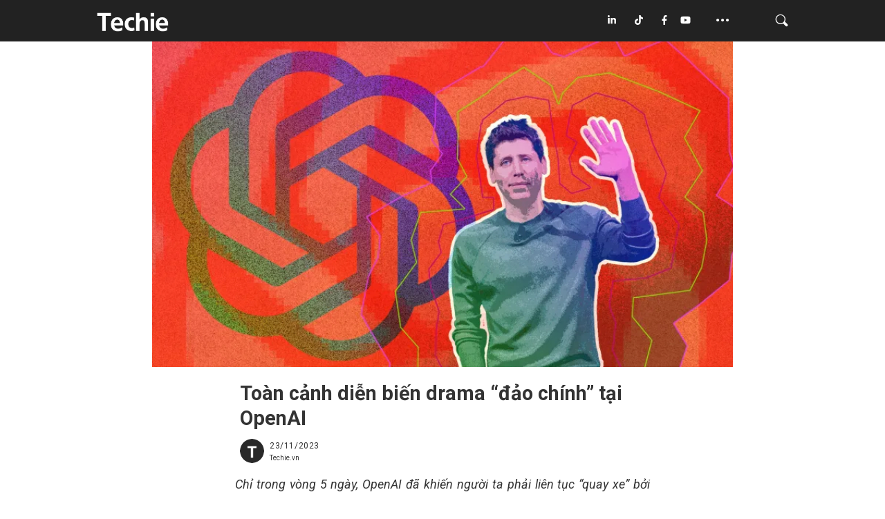

--- FILE ---
content_type: text/html; charset=UTF-8
request_url: https://techie.vn/toan-canh-dien-bien-drama-dao-chinh-tai-openai/
body_size: 23175
content:
<!doctype html>
<html lang="en-US" >
<head>
	<meta charset="UTF-8" />
	<meta name="viewport" content="width=device-width, initial-scale=1" />
	<meta name='robots' content='index, follow, max-image-preview:large, max-snippet:-1, max-video-preview:-1' />
	<style>img:is([sizes="auto" i], [sizes^="auto," i]) { contain-intrinsic-size: 3000px 1500px }</style>
	
	<!-- This site is optimized with the Yoast SEO plugin v24.9 - https://yoast.com/wordpress/plugins/seo/ -->
	<title>Toàn cảnh diễn biến drama “đảo chính” tại OpenAI | TECHIE.VN</title><link rel="stylesheet" href="https://d1s1e3s2hsdf77.cloudfront.net/wp-content/cache/min/1/a59cf62796c4668e20217ec877657878.css" media="all" data-minify="1" />
	<meta name="description" content="Cập nhật toàn cảnh diễn biến vụ sa thải CEO OpenAI. Điều gì xảy ra tiếp theo khi Sam Altman quay trở lại công ty? Xem ngay!" />
	<link rel="canonical" href="https://techie.vn/toan-canh-dien-bien-drama-dao-chinh-tai-openai/" />
	<meta property="og:locale" content="en_US" />
	<meta property="og:type" content="article" />
	<meta property="og:title" content="Toàn cảnh diễn biến drama “đảo chính” tại OpenAI | TECHIE.VN" />
	<meta property="og:description" content="Cập nhật toàn cảnh diễn biến vụ sa thải CEO OpenAI. Điều gì xảy ra tiếp theo khi Sam Altman quay trở lại công ty? Xem ngay!" />
	<meta property="og:url" content="https://techie.vn/toan-canh-dien-bien-drama-dao-chinh-tai-openai/" />
	<meta property="og:site_name" content="TECHIE.VN" />
	<meta property="article:published_time" content="2023-11-23T07:57:35+00:00" />
	<meta property="article:modified_time" content="2023-11-23T08:18:13+00:00" />
	<meta property="og:image" content="https://d1s1e3s2hsdf77.cloudfront.net/wp-content/uploads/2023/11/vu-sa-thai-CEO-OpenAI.jpg" />
	<meta property="og:image:width" content="792" />
	<meta property="og:image:height" content="472" />
	<meta property="og:image:type" content="image/jpeg" />
	<meta name="author" content="Techie.vn" />
	<meta name="twitter:card" content="summary_large_image" />
	<meta name="twitter:label1" content="Written by" />
	<meta name="twitter:data1" content="Techie.vn" />
	<meta name="twitter:label2" content="Est. reading time" />
	<meta name="twitter:data2" content="9 minutes" />
	<script type="application/ld+json" class="yoast-schema-graph">{"@context":"https://schema.org","@graph":[{"@type":"Article","@id":"https://techie.vn/toan-canh-dien-bien-drama-dao-chinh-tai-openai/#article","isPartOf":{"@id":"https://techie.vn/toan-canh-dien-bien-drama-dao-chinh-tai-openai/"},"author":{"name":"Techie.vn","@id":"https://18.177.130.141/#/schema/person/dec7de9de51af6bf6ade72e66aea06a7"},"headline":"Toàn cảnh diễn biến drama “đảo chính” tại OpenAI","datePublished":"2023-11-23T07:57:35+00:00","dateModified":"2023-11-23T08:18:13+00:00","mainEntityOfPage":{"@id":"https://techie.vn/toan-canh-dien-bien-drama-dao-chinh-tai-openai/"},"wordCount":2236,"publisher":{"@id":"https://18.177.130.141/#organization"},"image":{"@id":"https://techie.vn/toan-canh-dien-bien-drama-dao-chinh-tai-openai/#primaryimage"},"thumbnailUrl":"https://d1s1e3s2hsdf77.cloudfront.net/wp-content/uploads/2023/11/vu-sa-thai-CEO-OpenAI.jpg","keywords":["chatgpt","Geoffrey Hinton","Ilya Sutskever","openai","sa thải CEO openAI","sam altman"],"articleSection":["Brain Hack","Tech News"],"inLanguage":"en-US"},{"@type":"WebPage","@id":"https://techie.vn/toan-canh-dien-bien-drama-dao-chinh-tai-openai/","url":"https://techie.vn/toan-canh-dien-bien-drama-dao-chinh-tai-openai/","name":"Toàn cảnh diễn biến drama “đảo chính” tại OpenAI | TECHIE.VN","isPartOf":{"@id":"https://18.177.130.141/#website"},"primaryImageOfPage":{"@id":"https://techie.vn/toan-canh-dien-bien-drama-dao-chinh-tai-openai/#primaryimage"},"image":{"@id":"https://techie.vn/toan-canh-dien-bien-drama-dao-chinh-tai-openai/#primaryimage"},"thumbnailUrl":"https://d1s1e3s2hsdf77.cloudfront.net/wp-content/uploads/2023/11/vu-sa-thai-CEO-OpenAI.jpg","datePublished":"2023-11-23T07:57:35+00:00","dateModified":"2023-11-23T08:18:13+00:00","description":"Cập nhật toàn cảnh diễn biến vụ sa thải CEO OpenAI. Điều gì xảy ra tiếp theo khi Sam Altman quay trở lại công ty? Xem ngay!","breadcrumb":{"@id":"https://techie.vn/toan-canh-dien-bien-drama-dao-chinh-tai-openai/#breadcrumb"},"inLanguage":"en-US","potentialAction":[{"@type":"ReadAction","target":["https://techie.vn/toan-canh-dien-bien-drama-dao-chinh-tai-openai/"]}]},{"@type":"ImageObject","inLanguage":"en-US","@id":"https://techie.vn/toan-canh-dien-bien-drama-dao-chinh-tai-openai/#primaryimage","url":"https://d1s1e3s2hsdf77.cloudfront.net/wp-content/uploads/2023/11/vu-sa-thai-CEO-OpenAI.jpg","contentUrl":"https://d1s1e3s2hsdf77.cloudfront.net/wp-content/uploads/2023/11/vu-sa-thai-CEO-OpenAI.jpg","width":792,"height":472,"caption":"OpenAI offer mức cổ phiếu cực hấp dẫn cho người lao động"},{"@type":"BreadcrumbList","@id":"https://techie.vn/toan-canh-dien-bien-drama-dao-chinh-tai-openai/#breadcrumb","itemListElement":[{"@type":"ListItem","position":1,"name":"Home","item":"https://techie.vn/"},{"@type":"ListItem","position":2,"name":"Toàn cảnh diễn biến drama “đảo chính” tại OpenAI"}]},{"@type":"WebSite","@id":"https://18.177.130.141/#website","url":"https://18.177.130.141/","name":"TECHIE.VN","description":"Đơn giản hoá tri thức công nghệ | Tech &amp; Simplified","publisher":{"@id":"https://18.177.130.141/#organization"},"potentialAction":[{"@type":"SearchAction","target":{"@type":"EntryPoint","urlTemplate":"https://18.177.130.141/?s={search_term_string}"},"query-input":{"@type":"PropertyValueSpecification","valueRequired":true,"valueName":"search_term_string"}}],"inLanguage":"en-US"},{"@type":"Organization","@id":"https://18.177.130.141/#organization","name":"TECHIE.VN","url":"https://18.177.130.141/","logo":{"@type":"ImageObject","inLanguage":"en-US","@id":"https://18.177.130.141/#/schema/logo/image/","url":"https://d1s1e3s2hsdf77.cloudfront.net/wp-content/uploads/2022/06/Test4-Option2.png","contentUrl":"https://d1s1e3s2hsdf77.cloudfront.net/wp-content/uploads/2022/06/Test4-Option2.png","width":800,"height":153,"caption":"TECHIE.VN"},"image":{"@id":"https://18.177.130.141/#/schema/logo/image/"}},{"@type":"Person","@id":"https://18.177.130.141/#/schema/person/dec7de9de51af6bf6ade72e66aea06a7","name":"Techie.vn","image":{"@type":"ImageObject","inLanguage":"en-US","@id":"https://18.177.130.141/#/schema/person/image/","url":"https://techie.vn/wp-content/uploads/2022/10/cropped-1.-Logo-Techie-Web-PNG-1-96x96.png","contentUrl":"https://techie.vn/wp-content/uploads/2022/10/cropped-1.-Logo-Techie-Web-PNG-1-96x96.png","caption":"Techie.vn"},"sameAs":["https://techie.vn"],"url":"https://techie.vn/author/admin_site/"}]}</script>
	<!-- / Yoast SEO plugin. -->


<link rel='dns-prefetch' href='//js-eu1.hs-scripts.com' />
<link rel='dns-prefetch' href='//use.fontawesome.com' />
<link rel='dns-prefetch' href='//d1s1e3s2hsdf77.cloudfront.net' />
<link href='//d1s1e3s2hsdf77.cloudfront.net' rel='preconnect' />
<link rel="alternate" type="application/rss+xml" title="TECHIE.VN &raquo; Feed" href="https://techie.vn/feed/" />
<link rel="alternate" type="application/rss+xml" title="TECHIE.VN &raquo; Comments Feed" href="https://techie.vn/comments/feed/" />
<script id="wpp-js" src="https://techie.vn/wp-content/plugins/wordpress-popular-posts/assets/js/wpp.min.js?ver=7.3.1" data-sampling="0" data-sampling-rate="100" data-api-url="https://techie.vn/wp-json/wordpress-popular-posts" data-post-id="6541" data-token="cf6b636ad9" data-lang="0" data-debug="0"></script>
<link rel="alternate" type="application/rss+xml" title="TECHIE.VN &raquo; Toàn cảnh diễn biến drama “đảo chính” tại OpenAI Comments Feed" href="https://techie.vn/toan-canh-dien-bien-drama-dao-chinh-tai-openai/feed/" />
<style id='wp-emoji-styles-inline-css'>

	img.wp-smiley, img.emoji {
		display: inline !important;
		border: none !important;
		box-shadow: none !important;
		height: 1em !important;
		width: 1em !important;
		margin: 0 0.07em !important;
		vertical-align: -0.1em !important;
		background: none !important;
		padding: 0 !important;
	}
</style>

<style id='wp-block-library-theme-inline-css'>
.wp-block-audio :where(figcaption){color:#555;font-size:13px;text-align:center}.is-dark-theme .wp-block-audio :where(figcaption){color:#ffffffa6}.wp-block-audio{margin:0 0 1em}.wp-block-code{border:1px solid #ccc;border-radius:4px;font-family:Menlo,Consolas,monaco,monospace;padding:.8em 1em}.wp-block-embed :where(figcaption){color:#555;font-size:13px;text-align:center}.is-dark-theme .wp-block-embed :where(figcaption){color:#ffffffa6}.wp-block-embed{margin:0 0 1em}.blocks-gallery-caption{color:#555;font-size:13px;text-align:center}.is-dark-theme .blocks-gallery-caption{color:#ffffffa6}:root :where(.wp-block-image figcaption){color:#555;font-size:13px;text-align:center}.is-dark-theme :root :where(.wp-block-image figcaption){color:#ffffffa6}.wp-block-image{margin:0 0 1em}.wp-block-pullquote{border-bottom:4px solid;border-top:4px solid;color:currentColor;margin-bottom:1.75em}.wp-block-pullquote cite,.wp-block-pullquote footer,.wp-block-pullquote__citation{color:currentColor;font-size:.8125em;font-style:normal;text-transform:uppercase}.wp-block-quote{border-left:.25em solid;margin:0 0 1.75em;padding-left:1em}.wp-block-quote cite,.wp-block-quote footer{color:currentColor;font-size:.8125em;font-style:normal;position:relative}.wp-block-quote:where(.has-text-align-right){border-left:none;border-right:.25em solid;padding-left:0;padding-right:1em}.wp-block-quote:where(.has-text-align-center){border:none;padding-left:0}.wp-block-quote.is-large,.wp-block-quote.is-style-large,.wp-block-quote:where(.is-style-plain){border:none}.wp-block-search .wp-block-search__label{font-weight:700}.wp-block-search__button{border:1px solid #ccc;padding:.375em .625em}:where(.wp-block-group.has-background){padding:1.25em 2.375em}.wp-block-separator.has-css-opacity{opacity:.4}.wp-block-separator{border:none;border-bottom:2px solid;margin-left:auto;margin-right:auto}.wp-block-separator.has-alpha-channel-opacity{opacity:1}.wp-block-separator:not(.is-style-wide):not(.is-style-dots){width:100px}.wp-block-separator.has-background:not(.is-style-dots){border-bottom:none;height:1px}.wp-block-separator.has-background:not(.is-style-wide):not(.is-style-dots){height:2px}.wp-block-table{margin:0 0 1em}.wp-block-table td,.wp-block-table th{word-break:normal}.wp-block-table :where(figcaption){color:#555;font-size:13px;text-align:center}.is-dark-theme .wp-block-table :where(figcaption){color:#ffffffa6}.wp-block-video :where(figcaption){color:#555;font-size:13px;text-align:center}.is-dark-theme .wp-block-video :where(figcaption){color:#ffffffa6}.wp-block-video{margin:0 0 1em}:root :where(.wp-block-template-part.has-background){margin-bottom:0;margin-top:0;padding:1.25em 2.375em}
</style>
<style id='classic-theme-styles-inline-css'>
/*! This file is auto-generated */
.wp-block-button__link{color:#fff;background-color:#32373c;border-radius:9999px;box-shadow:none;text-decoration:none;padding:calc(.667em + 2px) calc(1.333em + 2px);font-size:1.125em}.wp-block-file__button{background:#32373c;color:#fff;text-decoration:none}
</style>

<style id='font-awesome-svg-styles-inline-css'>
   .wp-block-font-awesome-icon svg::before,
   .wp-rich-text-font-awesome-icon svg::before {content: unset;}
</style>
<style id='global-styles-inline-css'>
:root{--wp--preset--aspect-ratio--square: 1;--wp--preset--aspect-ratio--4-3: 4/3;--wp--preset--aspect-ratio--3-4: 3/4;--wp--preset--aspect-ratio--3-2: 3/2;--wp--preset--aspect-ratio--2-3: 2/3;--wp--preset--aspect-ratio--16-9: 16/9;--wp--preset--aspect-ratio--9-16: 9/16;--wp--preset--color--black: #000000;--wp--preset--color--cyan-bluish-gray: #abb8c3;--wp--preset--color--white: #FFFFFF;--wp--preset--color--pale-pink: #f78da7;--wp--preset--color--vivid-red: #cf2e2e;--wp--preset--color--luminous-vivid-orange: #ff6900;--wp--preset--color--luminous-vivid-amber: #fcb900;--wp--preset--color--light-green-cyan: #7bdcb5;--wp--preset--color--vivid-green-cyan: #00d084;--wp--preset--color--pale-cyan-blue: #8ed1fc;--wp--preset--color--vivid-cyan-blue: #0693e3;--wp--preset--color--vivid-purple: #9b51e0;--wp--preset--color--dark-gray: #28303D;--wp--preset--color--gray: #39414D;--wp--preset--color--green: #D1E4DD;--wp--preset--color--blue: #D1DFE4;--wp--preset--color--purple: #D1D1E4;--wp--preset--color--red: #E4D1D1;--wp--preset--color--orange: #E4DAD1;--wp--preset--color--yellow: #EEEADD;--wp--preset--gradient--vivid-cyan-blue-to-vivid-purple: linear-gradient(135deg,rgba(6,147,227,1) 0%,rgb(155,81,224) 100%);--wp--preset--gradient--light-green-cyan-to-vivid-green-cyan: linear-gradient(135deg,rgb(122,220,180) 0%,rgb(0,208,130) 100%);--wp--preset--gradient--luminous-vivid-amber-to-luminous-vivid-orange: linear-gradient(135deg,rgba(252,185,0,1) 0%,rgba(255,105,0,1) 100%);--wp--preset--gradient--luminous-vivid-orange-to-vivid-red: linear-gradient(135deg,rgba(255,105,0,1) 0%,rgb(207,46,46) 100%);--wp--preset--gradient--very-light-gray-to-cyan-bluish-gray: linear-gradient(135deg,rgb(238,238,238) 0%,rgb(169,184,195) 100%);--wp--preset--gradient--cool-to-warm-spectrum: linear-gradient(135deg,rgb(74,234,220) 0%,rgb(151,120,209) 20%,rgb(207,42,186) 40%,rgb(238,44,130) 60%,rgb(251,105,98) 80%,rgb(254,248,76) 100%);--wp--preset--gradient--blush-light-purple: linear-gradient(135deg,rgb(255,206,236) 0%,rgb(152,150,240) 100%);--wp--preset--gradient--blush-bordeaux: linear-gradient(135deg,rgb(254,205,165) 0%,rgb(254,45,45) 50%,rgb(107,0,62) 100%);--wp--preset--gradient--luminous-dusk: linear-gradient(135deg,rgb(255,203,112) 0%,rgb(199,81,192) 50%,rgb(65,88,208) 100%);--wp--preset--gradient--pale-ocean: linear-gradient(135deg,rgb(255,245,203) 0%,rgb(182,227,212) 50%,rgb(51,167,181) 100%);--wp--preset--gradient--electric-grass: linear-gradient(135deg,rgb(202,248,128) 0%,rgb(113,206,126) 100%);--wp--preset--gradient--midnight: linear-gradient(135deg,rgb(2,3,129) 0%,rgb(40,116,252) 100%);--wp--preset--gradient--purple-to-yellow: linear-gradient(160deg, #D1D1E4 0%, #EEEADD 100%);--wp--preset--gradient--yellow-to-purple: linear-gradient(160deg, #EEEADD 0%, #D1D1E4 100%);--wp--preset--gradient--green-to-yellow: linear-gradient(160deg, #D1E4DD 0%, #EEEADD 100%);--wp--preset--gradient--yellow-to-green: linear-gradient(160deg, #EEEADD 0%, #D1E4DD 100%);--wp--preset--gradient--red-to-yellow: linear-gradient(160deg, #E4D1D1 0%, #EEEADD 100%);--wp--preset--gradient--yellow-to-red: linear-gradient(160deg, #EEEADD 0%, #E4D1D1 100%);--wp--preset--gradient--purple-to-red: linear-gradient(160deg, #D1D1E4 0%, #E4D1D1 100%);--wp--preset--gradient--red-to-purple: linear-gradient(160deg, #E4D1D1 0%, #D1D1E4 100%);--wp--preset--font-size--small: 18px;--wp--preset--font-size--medium: 20px;--wp--preset--font-size--large: 24px;--wp--preset--font-size--x-large: 42px;--wp--preset--font-size--extra-small: 16px;--wp--preset--font-size--normal: 20px;--wp--preset--font-size--extra-large: 40px;--wp--preset--font-size--huge: 96px;--wp--preset--font-size--gigantic: 144px;--wp--preset--spacing--20: 0.44rem;--wp--preset--spacing--30: 0.67rem;--wp--preset--spacing--40: 1rem;--wp--preset--spacing--50: 1.5rem;--wp--preset--spacing--60: 2.25rem;--wp--preset--spacing--70: 3.38rem;--wp--preset--spacing--80: 5.06rem;--wp--preset--shadow--natural: 6px 6px 9px rgba(0, 0, 0, 0.2);--wp--preset--shadow--deep: 12px 12px 50px rgba(0, 0, 0, 0.4);--wp--preset--shadow--sharp: 6px 6px 0px rgba(0, 0, 0, 0.2);--wp--preset--shadow--outlined: 6px 6px 0px -3px rgba(255, 255, 255, 1), 6px 6px rgba(0, 0, 0, 1);--wp--preset--shadow--crisp: 6px 6px 0px rgba(0, 0, 0, 1);}:where(.is-layout-flex){gap: 0.5em;}:where(.is-layout-grid){gap: 0.5em;}body .is-layout-flex{display: flex;}.is-layout-flex{flex-wrap: wrap;align-items: center;}.is-layout-flex > :is(*, div){margin: 0;}body .is-layout-grid{display: grid;}.is-layout-grid > :is(*, div){margin: 0;}:where(.wp-block-columns.is-layout-flex){gap: 2em;}:where(.wp-block-columns.is-layout-grid){gap: 2em;}:where(.wp-block-post-template.is-layout-flex){gap: 1.25em;}:where(.wp-block-post-template.is-layout-grid){gap: 1.25em;}.has-black-color{color: var(--wp--preset--color--black) !important;}.has-cyan-bluish-gray-color{color: var(--wp--preset--color--cyan-bluish-gray) !important;}.has-white-color{color: var(--wp--preset--color--white) !important;}.has-pale-pink-color{color: var(--wp--preset--color--pale-pink) !important;}.has-vivid-red-color{color: var(--wp--preset--color--vivid-red) !important;}.has-luminous-vivid-orange-color{color: var(--wp--preset--color--luminous-vivid-orange) !important;}.has-luminous-vivid-amber-color{color: var(--wp--preset--color--luminous-vivid-amber) !important;}.has-light-green-cyan-color{color: var(--wp--preset--color--light-green-cyan) !important;}.has-vivid-green-cyan-color{color: var(--wp--preset--color--vivid-green-cyan) !important;}.has-pale-cyan-blue-color{color: var(--wp--preset--color--pale-cyan-blue) !important;}.has-vivid-cyan-blue-color{color: var(--wp--preset--color--vivid-cyan-blue) !important;}.has-vivid-purple-color{color: var(--wp--preset--color--vivid-purple) !important;}.has-black-background-color{background-color: var(--wp--preset--color--black) !important;}.has-cyan-bluish-gray-background-color{background-color: var(--wp--preset--color--cyan-bluish-gray) !important;}.has-white-background-color{background-color: var(--wp--preset--color--white) !important;}.has-pale-pink-background-color{background-color: var(--wp--preset--color--pale-pink) !important;}.has-vivid-red-background-color{background-color: var(--wp--preset--color--vivid-red) !important;}.has-luminous-vivid-orange-background-color{background-color: var(--wp--preset--color--luminous-vivid-orange) !important;}.has-luminous-vivid-amber-background-color{background-color: var(--wp--preset--color--luminous-vivid-amber) !important;}.has-light-green-cyan-background-color{background-color: var(--wp--preset--color--light-green-cyan) !important;}.has-vivid-green-cyan-background-color{background-color: var(--wp--preset--color--vivid-green-cyan) !important;}.has-pale-cyan-blue-background-color{background-color: var(--wp--preset--color--pale-cyan-blue) !important;}.has-vivid-cyan-blue-background-color{background-color: var(--wp--preset--color--vivid-cyan-blue) !important;}.has-vivid-purple-background-color{background-color: var(--wp--preset--color--vivid-purple) !important;}.has-black-border-color{border-color: var(--wp--preset--color--black) !important;}.has-cyan-bluish-gray-border-color{border-color: var(--wp--preset--color--cyan-bluish-gray) !important;}.has-white-border-color{border-color: var(--wp--preset--color--white) !important;}.has-pale-pink-border-color{border-color: var(--wp--preset--color--pale-pink) !important;}.has-vivid-red-border-color{border-color: var(--wp--preset--color--vivid-red) !important;}.has-luminous-vivid-orange-border-color{border-color: var(--wp--preset--color--luminous-vivid-orange) !important;}.has-luminous-vivid-amber-border-color{border-color: var(--wp--preset--color--luminous-vivid-amber) !important;}.has-light-green-cyan-border-color{border-color: var(--wp--preset--color--light-green-cyan) !important;}.has-vivid-green-cyan-border-color{border-color: var(--wp--preset--color--vivid-green-cyan) !important;}.has-pale-cyan-blue-border-color{border-color: var(--wp--preset--color--pale-cyan-blue) !important;}.has-vivid-cyan-blue-border-color{border-color: var(--wp--preset--color--vivid-cyan-blue) !important;}.has-vivid-purple-border-color{border-color: var(--wp--preset--color--vivid-purple) !important;}.has-vivid-cyan-blue-to-vivid-purple-gradient-background{background: var(--wp--preset--gradient--vivid-cyan-blue-to-vivid-purple) !important;}.has-light-green-cyan-to-vivid-green-cyan-gradient-background{background: var(--wp--preset--gradient--light-green-cyan-to-vivid-green-cyan) !important;}.has-luminous-vivid-amber-to-luminous-vivid-orange-gradient-background{background: var(--wp--preset--gradient--luminous-vivid-amber-to-luminous-vivid-orange) !important;}.has-luminous-vivid-orange-to-vivid-red-gradient-background{background: var(--wp--preset--gradient--luminous-vivid-orange-to-vivid-red) !important;}.has-very-light-gray-to-cyan-bluish-gray-gradient-background{background: var(--wp--preset--gradient--very-light-gray-to-cyan-bluish-gray) !important;}.has-cool-to-warm-spectrum-gradient-background{background: var(--wp--preset--gradient--cool-to-warm-spectrum) !important;}.has-blush-light-purple-gradient-background{background: var(--wp--preset--gradient--blush-light-purple) !important;}.has-blush-bordeaux-gradient-background{background: var(--wp--preset--gradient--blush-bordeaux) !important;}.has-luminous-dusk-gradient-background{background: var(--wp--preset--gradient--luminous-dusk) !important;}.has-pale-ocean-gradient-background{background: var(--wp--preset--gradient--pale-ocean) !important;}.has-electric-grass-gradient-background{background: var(--wp--preset--gradient--electric-grass) !important;}.has-midnight-gradient-background{background: var(--wp--preset--gradient--midnight) !important;}.has-small-font-size{font-size: var(--wp--preset--font-size--small) !important;}.has-medium-font-size{font-size: var(--wp--preset--font-size--medium) !important;}.has-large-font-size{font-size: var(--wp--preset--font-size--large) !important;}.has-x-large-font-size{font-size: var(--wp--preset--font-size--x-large) !important;}
:where(.wp-block-post-template.is-layout-flex){gap: 1.25em;}:where(.wp-block-post-template.is-layout-grid){gap: 1.25em;}
:where(.wp-block-columns.is-layout-flex){gap: 2em;}:where(.wp-block-columns.is-layout-grid){gap: 2em;}
:root :where(.wp-block-pullquote){font-size: 1.5em;line-height: 1.6;}
</style>



<style id='twenty-twenty-one-style-inline-css'>
:root{--global--color-background: #ffffff;--global--color-primary: #000;--global--color-secondary: #000;--button--color-background: #000;--button--color-text-hover: #000;}
</style>
<link rel='stylesheet' id='twenty-twenty-one-print-style-css' href='https://d1s1e3s2hsdf77.cloudfront.net/wp-content/themes/twentytwentyone/assets/css/print.css?ver=6.8' media='print' />

<style id='rocket-lazyload-inline-css'>
.rll-youtube-player{position:relative;padding-bottom:56.23%;height:0;overflow:hidden;max-width:100%;}.rll-youtube-player:focus-within{outline: 2px solid currentColor;outline-offset: 5px;}.rll-youtube-player iframe{position:absolute;top:0;left:0;width:100%;height:100%;z-index:100;background:0 0}.rll-youtube-player img{bottom:0;display:block;left:0;margin:auto;max-width:100%;width:100%;position:absolute;right:0;top:0;border:none;height:auto;-webkit-transition:.4s all;-moz-transition:.4s all;transition:.4s all}.rll-youtube-player img:hover{-webkit-filter:brightness(75%)}.rll-youtube-player .play{height:100%;width:100%;left:0;top:0;position:absolute;background:url(https://d1s1e3s2hsdf77.cloudfront.net/wp-content/plugins/wp-rocket/assets/img/youtube.png) no-repeat center;background-color: transparent !important;cursor:pointer;border:none;}.wp-embed-responsive .wp-has-aspect-ratio .rll-youtube-player{position:absolute;padding-bottom:0;width:100%;height:100%;top:0;bottom:0;left:0;right:0}
</style>



<script src="https://d1s1e3s2hsdf77.cloudfront.net/wp-includes/js/jquery/jquery.min.js?ver=3.7.1" id="jquery-core-js"></script>
<script src="https://d1s1e3s2hsdf77.cloudfront.net/wp-includes/js/jquery/jquery-migrate.min.js?ver=3.4.1" id="jquery-migrate-js"></script>
<script id="my_loadmore-js-extra">
var loadmore_params = {"ajaxurl":"https:\/\/techie.vn\/wp-admin\/admin-ajax.php","posts":"{\"page\":0,\"name\":\"toan-canh-dien-bien-drama-dao-chinh-tai-openai\",\"error\":\"\",\"m\":\"\",\"p\":0,\"post_parent\":\"\",\"subpost\":\"\",\"subpost_id\":\"\",\"attachment\":\"\",\"attachment_id\":0,\"pagename\":\"\",\"page_id\":0,\"second\":\"\",\"minute\":\"\",\"hour\":\"\",\"day\":0,\"monthnum\":0,\"year\":0,\"w\":0,\"category_name\":\"\",\"tag\":\"\",\"cat\":\"\",\"tag_id\":\"\",\"author\":\"\",\"author_name\":\"\",\"feed\":\"\",\"tb\":\"\",\"paged\":0,\"meta_key\":\"\",\"meta_value\":\"\",\"preview\":\"\",\"s\":\"\",\"sentence\":\"\",\"title\":\"\",\"fields\":\"all\",\"menu_order\":\"\",\"embed\":\"\",\"category__in\":[],\"category__not_in\":[],\"category__and\":[],\"post__in\":[],\"post__not_in\":[],\"post_name__in\":[],\"tag__in\":[],\"tag__not_in\":[],\"tag__and\":[],\"tag_slug__in\":[],\"tag_slug__and\":[],\"post_parent__in\":[],\"post_parent__not_in\":[],\"author__in\":[],\"author__not_in\":[],\"search_columns\":[],\"ignore_sticky_posts\":false,\"suppress_filters\":false,\"cache_results\":true,\"update_post_term_cache\":true,\"update_menu_item_cache\":false,\"lazy_load_term_meta\":true,\"update_post_meta_cache\":true,\"post_type\":\"\",\"posts_per_page\":10,\"nopaging\":false,\"comments_per_page\":\"50\",\"no_found_rows\":false,\"order\":\"DESC\"}","current_page":"1","max_page":"0"};
</script>
<script data-minify="1" src="https://d1s1e3s2hsdf77.cloudfront.net/wp-content/cache/min/1/wp-content/themes/twentytwentyone-child/assets/js/myloadmore.js?ver=1745069833" id="my_loadmore-js"></script>
<script id="font-awesome-official-js-before">
FontAwesomeConfig = { searchPseudoElements: true };
</script>
<script data-minify="1" defer crossorigin="anonymous" src="https://d1s1e3s2hsdf77.cloudfront.net/wp-content/cache/min/1/releases/v6.1.1/js/all.js?ver=1745069833" id="font-awesome-official-js"></script>
<script data-minify="1" defer crossorigin="anonymous" src="https://d1s1e3s2hsdf77.cloudfront.net/wp-content/cache/min/1/releases/v6.1.1/js/v4-shims.js?ver=1745069833" id="font-awesome-official-v4shim-js"></script>
<script src="https://d1s1e3s2hsdf77.cloudfront.net/wp-content/themes/twentytwentyone-child/assets/js/swiper-bundle.min.js?ver=1768356248" id="swiper-bundle.min-js-js"></script>
<script id="main.js-js-extra">
var my_ajax_object = {"ajaxurl":"https:\/\/techie.vn\/wp-admin\/admin-ajax.php"};
</script>
<script data-minify="1" src="https://d1s1e3s2hsdf77.cloudfront.net/wp-content/cache/min/1/wp-content/themes/twentytwentyone-child/assets/js/main.js?ver=1745069833" id="main.js-js"></script>
<link rel="https://api.w.org/" href="https://techie.vn/wp-json/" /><link rel="alternate" title="JSON" type="application/json" href="https://techie.vn/wp-json/wp/v2/posts/6541" /><link rel="EditURI" type="application/rsd+xml" title="RSD" href="https://techie.vn/xmlrpc.php?rsd" />
<meta name="generator" content="WordPress 6.8" />
<link rel='shortlink' href='https://techie.vn/?p=6541' />
<link rel="alternate" title="oEmbed (JSON)" type="application/json+oembed" href="https://techie.vn/wp-json/oembed/1.0/embed?url=https%3A%2F%2Ftechie.vn%2Ftoan-canh-dien-bien-drama-dao-chinh-tai-openai%2F" />
<link rel="alternate" title="oEmbed (XML)" type="text/xml+oembed" href="https://techie.vn/wp-json/oembed/1.0/embed?url=https%3A%2F%2Ftechie.vn%2Ftoan-canh-dien-bien-drama-dao-chinh-tai-openai%2F&#038;format=xml" />
			<!-- DO NOT COPY THIS SNIPPET! Start of Page Analytics Tracking for HubSpot WordPress plugin v11.3.5-->
			<script class="hsq-set-content-id" data-content-id="blog-post">
				var _hsq = _hsq || [];
				_hsq.push(["setContentType", "blog-post"]);
			</script>
			<!-- DO NOT COPY THIS SNIPPET! End of Page Analytics Tracking for HubSpot WordPress plugin -->
			            <style id="wpp-loading-animation-styles">@-webkit-keyframes bgslide{from{background-position-x:0}to{background-position-x:-200%}}@keyframes bgslide{from{background-position-x:0}to{background-position-x:-200%}}.wpp-widget-block-placeholder,.wpp-shortcode-placeholder{margin:0 auto;width:60px;height:3px;background:#dd3737;background:linear-gradient(90deg,#dd3737 0%,#571313 10%,#dd3737 100%);background-size:200% auto;border-radius:3px;-webkit-animation:bgslide 1s infinite linear;animation:bgslide 1s infinite linear}</style>
            <link rel="pingback" href="https://techie.vn/xmlrpc.php"><noscript><style>.lazyload[data-src]{display:none !important;}</style></noscript><style>.lazyload{background-image:none !important;}.lazyload:before{background-image:none !important;}</style><style id="custom-background-css">
body.custom-background { background-color: #ffffff; }
</style>
	<link rel="icon" href="https://d1s1e3s2hsdf77.cloudfront.net/wp-content/uploads/2022/06/1.-Logo-Techie-Web-PNG-262x262.png" sizes="32x32" />
<link rel="icon" href="https://d1s1e3s2hsdf77.cloudfront.net/wp-content/uploads/2022/06/1.-Logo-Techie-Web-PNG-262x262.png" sizes="192x192" />
<link rel="apple-touch-icon" href="https://d1s1e3s2hsdf77.cloudfront.net/wp-content/uploads/2022/06/1.-Logo-Techie-Web-PNG-262x262.png" />
<meta name="msapplication-TileImage" content="https://d1s1e3s2hsdf77.cloudfront.net/wp-content/uploads/2022/06/1.-Logo-Techie-Web-PNG-300x300.png" />
<noscript><style id="rocket-lazyload-nojs-css">.rll-youtube-player, [data-lazy-src]{display:none !important;}</style></noscript>	<script async src="https://www.googletagmanager.com/gtag/js?id=G-T00V9P1HZ6"></script>
<script>
  window.dataLayer = window.dataLayer || [];
  function gtag(){dataLayer.push(arguments);}
  gtag('js', new Date());
  gtag('config', 'G-T00V9P1HZ6');
</script>
</head>

<body data-rsssl=1 class="wp-singular post-template-default single single-post postid-6541 single-format-standard custom-background wp-custom-logo wp-embed-responsive wp-theme-twentytwentyone wp-child-theme-twentytwentyone-child is-light-theme has-background-white no-js singular has-main-navigation no-widgets">
	<!-- Google Tag Manager (noscript) -->
<noscript><iframe src="https://www.googletagmanager.com/ns.html?id=GTM-TC8C5VV"
height="0" width="0" style="display:none;visibility:hidden"></iframe></noscript>
<!-- End Google Tag Manager (noscript) -->
<div id="page" class="site">
	<a class="skip-link screen-reader-text" href="#content">Skip to content</a>

	<header id="masthead" class="site-header has-logo has-title-and-tagline has-menu" role="banner">

	<div class="mm-slideout" id="header">
		<div class="content">
			<div class="mobile tablet menu">
				<a class="more" data-id="header" data-label="moible_menu" href="#mobile-sidemenu" onclick="ga('send','event','header','click','mobile_menu');">
					<span class="icon-bar"></span>
					<span class="icon-bar"></span>
					<span class="icon-bar"></span></a>
				</div>
									<div class="logo"><a data-id="header" data-label="logo" href="https://techie.vn"><a href="https://techie.vn/" class="custom-logo-link" rel="home"><img width="800" height="153" src="data:image/svg+xml,%3Csvg%20xmlns='http://www.w3.org/2000/svg'%20viewBox='0%200%20800%20153'%3E%3C/svg%3E" class="custom-logo" alt="TECHIE.VN" decoding="async" fetchpriority="high" data-lazy-srcset="https://d1s1e3s2hsdf77.cloudfront.net/wp-content/uploads/2022/06/Test4-Option2.png 800w, https://d1s1e3s2hsdf77.cloudfront.net/wp-content/uploads/2022/06/Test4-Option2-300x57.png 300w, https://d1s1e3s2hsdf77.cloudfront.net/wp-content/uploads/2022/06/Test4-Option2-768x147.png 768w" data-lazy-sizes="(max-width: 800px) 100vw, 800px" data-lazy-src="https://d1s1e3s2hsdf77.cloudfront.net/wp-content/uploads/2022/06/Test4-Option2.png" /><noscript><img width="800" height="153" src="https://d1s1e3s2hsdf77.cloudfront.net/wp-content/uploads/2022/06/Test4-Option2.png" class="custom-logo" alt="TECHIE.VN" decoding="async" fetchpriority="high" srcset="https://d1s1e3s2hsdf77.cloudfront.net/wp-content/uploads/2022/06/Test4-Option2.png 800w, https://d1s1e3s2hsdf77.cloudfront.net/wp-content/uploads/2022/06/Test4-Option2-300x57.png 300w, https://d1s1e3s2hsdf77.cloudfront.net/wp-content/uploads/2022/06/Test4-Option2-768x147.png 768w" sizes="(max-width: 800px) 100vw, 800px" /></noscript></a></a></div>
				
				<div class="mobile tablet menu">
					<a class="search" data-id="header" data-label="mobile_search" href="https://techie.vn/search/" rel="nofollow"><i class="tlc icon-search"></i></a>
				</div>
				<div class="pc menu">
													<a data-id="header" data-label="pc_facebook" href="https://www.linkedin.com/company/techie-vietnam/?viewAsMember=true"  target="_blank"><i class="fa fa-linkedin"></i></a>

																					<a data-id="header" data-label="pc_facebook" href="#"  target="_blank"><i class="fab fa-tiktok"></i></a>

																					<a data-id="header" data-label="pc_facebook" href="https://www.facebook.com/techievietnam"  target="_blank"><i class="fa fa-facebook"></i></a>

																					<a data-id="header" data-label="pc_facebook" href="https://www.youtube.com/channel/UCCCBIoEEjDgClYtOZutP35w"  target="_blank"><i class="fa fa-youtube"></i></a>

																							
					<a class="more" data-id="header" data-label="pc_menu" href="#header-menu" id="show_menu_header">
						<i class="tlc icon-option"></i>
					</a>
					<a data-id="header" data-label="pc_search" href="https://techie.vn/search/" onclick=""><i class="tlc icon-search"></i></a>
				</div>
			</div>
		</div>
		<div class="mobile tablet" style="display: none !important; ">
			<div id="mobile-sidemenu">
				<ul>
					<li class="mmenu-divider">TAG</li>
					<li class="tags">
            <a href="https://techie.vn/tag/zero-trust-security/" data-id="zero-trust-security_tag" class="tag-button" >Zero Trust Security</a><a href="https://techie.vn/tag/zero-trust/" data-id="zero-trust_tag" class="tag-button" >Zero Trust</a><a href="https://techie.vn/tag/zalo-oa-la-gi/" data-id="zalo-oa-la-gi_tag" class="tag-button" >Zalo OA là gì?</a><a href="https://techie.vn/tag/zalo/" data-id="zalo_tag" class="tag-button" >Zalo</a><a href="https://techie.vn/tag/youtube-tich-hop-ai/" data-id="youtube-tich-hop-ai_tag" class="tag-button" >Youtube tích hợp AI</a><a href="https://techie.vn/tag/youtube-music/" data-id="youtube-music_tag" class="tag-button" >Youtube Music</a><a href="https://techie.vn/tag/youtube/" data-id="youtube_tag" class="tag-button" >youtube</a><a href="https://techie.vn/tag/yahoo/" data-id="yahoo_tag" class="tag-button" >Yahoo</a><a href="https://techie.vn/tag/y3k/" data-id="y3k_tag" class="tag-button" >Y3K</a><a href="https://techie.vn/tag/y-te/" data-id="y-te_tag" class="tag-button" >y tế</a>          </li>
					<li class="mmenu-divider">CHUYÊN MỤC</li>
											<li class="category">
							<a data-id="sidemenu_mobile_category" data-label="issue" href="https://techie.vn/category/brain-hack/" class="menu-category-mobile" >
								<span>Brain Hack</span>
							</a>
						</li>
											<li class="category">
							<a data-id="sidemenu_mobile_category" data-label="issue" href="https://techie.vn/category/ve-techie/" class="menu-category-mobile" >
								<span>Về Techie</span>
							</a>
						</li>
											<li class="category">
							<a data-id="sidemenu_mobile_category" data-label="issue" href="https://techie.vn/category/popcorn/" class="menu-category-mobile" >
								<span>Popcorn</span>
							</a>
						</li>
											<li class="category">
							<a data-id="sidemenu_mobile_category" data-label="issue" href="https://techie.vn/category/tech-news/" class="menu-category-mobile" >
								<span>Tech News</span>
							</a>
						</li>
											<li class="category">
							<a data-id="sidemenu_mobile_category" data-label="issue" href="https://techie.vn/category/trendz/" class="menu-category-mobile" >
								<span>Trend-Z</span>
							</a>
						</li>
											<li class="category">
							<a data-id="sidemenu_mobile_category" data-label="issue" href="https://techie.vn/category/ung-dung/" class="menu-category-mobile" >
								<span>Ứng Dụng</span>
							</a>
						</li>
											<li class="category">
							<a data-id="sidemenu_mobile_category" data-label="issue" href="https://techie.vn/category/ai-360/" class="menu-category-mobile" >
								<span>AI 360</span>
							</a>
						</li>
										<li class="frame">
						<div class="contents-frame col-xs-12 embed">
							<a id="sidemenu_mobile_category_frame_new" href="https://techie.vn/recent/" data-id="sidemenu_mobile_category_frame" data-label="new">
								<img src="data:image/svg+xml,%3Csvg%20xmlns='http://www.w3.org/2000/svg'%20viewBox='0%200%200%200'%3E%3C/svg%3E" data-lazy-src="https://d1s1e3s2hsdf77.cloudfront.net/wp-content/uploads/2021/10/6375204502634496.jpg"><noscript><img src="https://d1s1e3s2hsdf77.cloudfront.net/wp-content/uploads/2021/10/6375204502634496.jpg"></noscript>
							</a>
							<a id="sidemenu_mobile_category_frame_ranking" href="https://techie.vn/ranking/" data-id="sidemenu_mobile_category_frame" data-label="ranking">
								<img src="data:image/svg+xml,%3Csvg%20xmlns='http://www.w3.org/2000/svg'%20viewBox='0%200%200%200'%3E%3C/svg%3E" data-lazy-src="https://d1s1e3s2hsdf77.cloudfront.net/wp-content/uploads/2021/10/4850026249453568.jpg"><noscript><img src="https://d1s1e3s2hsdf77.cloudfront.net/wp-content/uploads/2021/10/4850026249453568.jpg"></noscript>
							</a>
						</div>
					</li>
					<li class="mmenu-divider">THEO DÕI TECHIE</li>
												<li class="follow">
								<a data-id="sidemenu_mobile_follow" data-label="facebook" href="https://www.linkedin.com/company/techie-vietnam/?viewAsMember=true" rel="nofollow" target="_blank">
									<i class="fa fa-linkedin"></i>								</a>
							</li>
													<li class="follow">
								<a data-id="sidemenu_mobile_follow" data-label="facebook" href="#" rel="nofollow" target="_blank">
									<i class="fab fa-tiktok"></i>								</a>
							</li>
													<li class="follow">
								<a data-id="sidemenu_mobile_follow" data-label="facebook" href="https://www.facebook.com/techievietnam" rel="nofollow" target="_blank">
									<i class="fa fa-facebook"></i>								</a>
							</li>
													<li class="follow">
								<a data-id="sidemenu_mobile_follow" data-label="facebook" href="https://www.youtube.com/channel/UCCCBIoEEjDgClYtOZutP35w" rel="nofollow" target="_blank">
									<i class="fa fa-youtube"></i>								</a>
							</li>
																<li class="mmenu-divider">VỀ MYNAVI TECHTUS VIETNAM</li>
					<li class="aboutus-img">
						<a data-id="sidemenu_aboutus" data-label="recruit" href="https://nals.vn/en/"target="_blank">
							<img class="frame-img" src="data:image/svg+xml,%3Csvg%20xmlns='http://www.w3.org/2000/svg'%20viewBox='0%200%200%200'%3E%3C/svg%3E" data-lazy-src="https://d1s1e3s2hsdf77.cloudfront.net/wp-content/uploads/2025/04/MYNAVI-TECHTUS.jpg" /><noscript><img class="frame-img" src="https://d1s1e3s2hsdf77.cloudfront.net/wp-content/uploads/2025/04/MYNAVI-TECHTUS.jpg" /></noscript>
						</a>
					</li>
												<li class="aboutus">
								<a data-id="sidemenu_mobile_aboutus" href="https://techie.vn/who-we-are/"  rel="nofollow" target="_blank">Về Techie.vn</a>
							</li>
													<li class="aboutus">
								<a data-id="sidemenu_mobile_aboutus" href="https://techie.vn/contents-policy/"  rel="nofollow" target="_blank">Điều khoản nội dung</a>
							</li>
															</ul>
			</div>
		</div>
		<div id="header-menu">
			<div class="content">
				<div class="menu pull-right"><span class="close pull-right">&times;</span>
											<div class="primary-menu-container"><ul id="primary-menu-list" class="clearfix"><li id="menu-item-439" class="menu-item menu-item-type-post_type menu-item-object-post menu-item-439"><a target="_blank" href="https://techie.vn/who-we-are/" data-ps2id-api="true">Về Techie.vn</a></li>
<li id="menu-item-963" class="menu-item menu-item-type-post_type menu-item-object-page menu-item-963"><a target="_blank" href="https://techie.vn/contents-policy/" data-ps2id-api="true">Điều khoản nội dung</a></li>
</ul></div>									</div>

			</div>
		</div>
		
	</header><!-- #masthead -->
	<div id="mm-wrapper" style=""><noscript><iframe height="0" src="https://www.googletagmanager.com/ns.html?id=GTM-MKJ6XW" style="display:none;visibility:hidden" width="0"></iframe></noscript>
	<div id="content" class="site-content">
		<div id="primary" class="content-area">
			<main id="main" class="site-main" role="main">

<div class="article" id="container">
	<div class="article-header" style="">
								<div data-bg="https://d1s1e3s2hsdf77.cloudfront.net/wp-content/uploads/2023/11/vu-sa-thai-CEO-OpenAI.jpg" class="main-image trimming trimming-16by9 rocket-lazyload" style="">

			</div>
			</div>

	<article data-content-type="original" style="">
		<div class="contents-container">
			<h1>Toàn cảnh diễn biến drama “đảo chính” tại OpenAI</h1>
			<div class="article-info">
				<div class="article-info-left">
					<div class="article-info-box">
						<div class="article-author">       
														<a target="_blank" rel="noopener noreferrer" data-id="author">
								<img alt='Avatar photo' src="data:image/svg+xml,%3Csvg%20xmlns='http://www.w3.org/2000/svg'%20viewBox='0%200%2035%2035'%3E%3C/svg%3E" data-lazy-srcset='https://d1s1e3s2hsdf77.cloudfront.net/wp-content/uploads/2022/10/cropped-1.-Logo-Techie-Web-PNG-1-70x70.png 2x' class='avatar avatar-35 photo' height='35' width='35' decoding='async' data-lazy-src="https://d1s1e3s2hsdf77.cloudfront.net/wp-content/uploads/2022/10/cropped-1.-Logo-Techie-Web-PNG-1-35x35.png"/><noscript><img alt='Avatar photo' src='https://d1s1e3s2hsdf77.cloudfront.net/wp-content/uploads/2022/10/cropped-1.-Logo-Techie-Web-PNG-1-35x35.png' srcset='https://d1s1e3s2hsdf77.cloudfront.net/wp-content/uploads/2022/10/cropped-1.-Logo-Techie-Web-PNG-1-70x70.png 2x' class='avatar avatar-35 photo' height='35' width='35' decoding='async'/></noscript>							</a>
							<div class="author-box">
								<div class="article-date">
									<time itemprop="dateCreated datePublished">23/11/2023</time>
								</div>
								Techie.vn							</div>

						</div>
					</div>
				</div>

				<div class="article-info-right">
					<div class="save">
						<a target="_blank" rel="noopener noreferrer" data-id="share_top" data-label="pocket" href="https://getpocket.com/save?url=https://techie.vn/toan-canh-dien-bien-drama-dao-chinh-tai-openai/" rel="nofollow" target="_blank">
							<i class="icon-save"></i>
						</a>
					</div>
				</div>

			</div>
			<div class="contents">
				<p><em>Chỉ trong vòng 5 ngày, OpenAI đã khiến người ta phải liên tục “quay xe” bởi hàng loạt biến động mạnh mẽ. Vụ sa thải CEO kiêm nhà sáng lập Sam Altman đã tạo ra một trong những “drama” hot nhất ngành Tech hiện nay. Cùng <a href="https://techie.vn/" target="_blank" rel="noopener">Techie</a> cập nhật toàn bộ diễn biến tại đây nhé!</em></p>
<h2>Ngày 17/11</h2>
<p>Vào khoảng 3 giờ chiều tại Mỹ (rạng sáng 18/11 theo giờ Việt Nam), Altman tham gia cuộc họp hội đồng quản trị được triệu tập bởi nhà khoa học trưởng kiêm đồng sáng lập là ông <a href="https://fortune.com/2023/11/18/who-is-ilya-sutskever-openai-leadership-shakeup-ai-safety/" target="_blank" rel="noopener">Ilya Sutskever</a>. Trong cuộc họp này, ông Ilya tuyên bố rằng Sam Altman bị sa thải và thông tin sẽ sớm được công khai.</p>
<p>Điều này có vẻ là một thông tin bất ngờ với ngay chính Alman, bởi ngay thời điểm trước khi bị sa thải, vị CEO vẫn đang bận rộng với lịch trình đại diện OpenAI tham dự Diễn đàn APEC tại San Fancisco.</p>
<p>Tiếp đó, hội đồng quản trị OpenAI tiếp tục triệu tập nhà đồng sáng lập Greg Brockman &#8211; người đã không được tham dự cuộc họp sa thải Sam trước đó &#8211; và tuyên bố loại ông khỏi hội đồng quản trị. Greg Brockman sau đó tuyên bố từ chức. Ông cho biết bản thân và Sam <em>“hoàn toàn bị sốc cũng như rất buồn”</em> về những gì hội đồng quản trị đã làm trong thông báo từ chức của mình.</p>
<figure id="attachment_6542" aria-describedby="caption-attachment-6542" style="width: 800px" class="wp-caption aligncenter"><img decoding="async" class="size-full wp-image-6542" src="data:image/svg+xml,%3Csvg%20xmlns='http://www.w3.org/2000/svg'%20viewBox='0%200%20800%20531'%3E%3C/svg%3E" alt="Greg Brockman" width="800" height="531" data-lazy-srcset="https://d1s1e3s2hsdf77.cloudfront.net/wp-content/uploads/2023/11/Greg-Brockman.jpg 800w, https://d1s1e3s2hsdf77.cloudfront.net/wp-content/uploads/2023/11/Greg-Brockman-300x199.jpg 300w, https://d1s1e3s2hsdf77.cloudfront.net/wp-content/uploads/2023/11/Greg-Brockman-150x100.jpg 150w, https://d1s1e3s2hsdf77.cloudfront.net/wp-content/uploads/2023/11/Greg-Brockman-768x510.jpg 768w, https://d1s1e3s2hsdf77.cloudfront.net/wp-content/uploads/2023/11/Greg-Brockman-157x104.jpg 157w" data-lazy-sizes="(max-width: 800px) 100vw, 800px" data-lazy-src="https://d1s1e3s2hsdf77.cloudfront.net/wp-content/uploads/2023/11/Greg-Brockman.jpg" /><noscript><img decoding="async" class="size-full wp-image-6542" src="https://d1s1e3s2hsdf77.cloudfront.net/wp-content/uploads/2023/11/Greg-Brockman.jpg" alt="Greg Brockman" width="800" height="531" srcset="https://d1s1e3s2hsdf77.cloudfront.net/wp-content/uploads/2023/11/Greg-Brockman.jpg 800w, https://d1s1e3s2hsdf77.cloudfront.net/wp-content/uploads/2023/11/Greg-Brockman-300x199.jpg 300w, https://d1s1e3s2hsdf77.cloudfront.net/wp-content/uploads/2023/11/Greg-Brockman-150x100.jpg 150w, https://d1s1e3s2hsdf77.cloudfront.net/wp-content/uploads/2023/11/Greg-Brockman-768x510.jpg 768w, https://d1s1e3s2hsdf77.cloudfront.net/wp-content/uploads/2023/11/Greg-Brockman-157x104.jpg 157w" sizes="(max-width: 800px) 100vw, 800px" /></noscript><figcaption id="caption-attachment-6542" class="wp-caption-text"><em><span style="color: #999999; font-size: 12px;"> Chủ tịch OpenAI Greg Brockman</span></em></figcaption></figure>
<p>Sau đó khoảng 30 phút, OpenAI công khai về thông tin sa thải Sam Altman với lý do lo ngại ông không trung thực với hội đồng quản trị. Đồng thời cho biết, nữ Giám đốc công nghệ của công ty là Mira Murati sẽ tạm thời thay Altman trở thành Giám đốc điều hành. Trong khi đó, Giám đốc nghiên cứu Jakub Pachock quyết định rời công ty sau khi thông tin về AItman được công bố.</p>
<p>Phía đối tác chiến lược của công ty, bao gồm nhà đầu tư Microsoft, được cho là đã chỉ nhận được thông báo về vụ việc vài phút trước khi thông tin này được công khai. Một số nguồn tin nội bộ tiết lộ các nhân viên tại Microsoft và OpenAI &#8220;hoàn toàn bị sốc&#8221;.</p>
<p><span style="font-size: 12pt;"><em><strong>&gt;&gt;Xem thêm: <a href="https://techie.vn/gap-go-sam-altman-thien-tai-lap-di-dung-sau-chatgpt/" target="_blank" rel="noopener">Gặp gỡ thiên tài lập dị Sam Altman</a></strong></em></span></p>
<h2>Ngày 18/11</h2>
<p>Chưa đầy 24 giờ sau vụ sa thải, các báo cáo xuất hiện cho biết Altman và những người ủng hộ trước đây của OpenAI đang cân nhắc kế hoạch thành lập công ty trí tuệ nhân tạo mới. Trong khi đó, Greg Brockman cũng đã ám chỉ rằng ông và Altman có thể đã quyết định thực hiện các dự định mới. <em>“Xin đừng tốn thời gian quan tâm nữa. Chúng tôi sẽ ổn thôi. Những điều tuyệt vời hơn sẽ sớm xuất hiện&#8221;</em>.</p>
<figure id="attachment_6544" aria-describedby="caption-attachment-6544" style="width: 800px" class="wp-caption aligncenter"><img decoding="async" class="size-full wp-image-6544" src="data:image/svg+xml,%3Csvg%20xmlns='http://www.w3.org/2000/svg'%20viewBox='0%200%20800%20450'%3E%3C/svg%3E" alt="Microsoft được cho là đã có những tác động để phục chức cho Altman&lt;" width="800" height="450" data-lazy-srcset="https://d1s1e3s2hsdf77.cloudfront.net/wp-content/uploads/2023/11/Microsoft-tac-dong-openAI.jpg 800w, https://d1s1e3s2hsdf77.cloudfront.net/wp-content/uploads/2023/11/Microsoft-tac-dong-openAI-300x169.jpg 300w, https://d1s1e3s2hsdf77.cloudfront.net/wp-content/uploads/2023/11/Microsoft-tac-dong-openAI-768x432.jpg 768w, https://d1s1e3s2hsdf77.cloudfront.net/wp-content/uploads/2023/11/Microsoft-tac-dong-openAI-370x207.jpg 370w, https://d1s1e3s2hsdf77.cloudfront.net/wp-content/uploads/2023/11/Microsoft-tac-dong-openAI-385x216.jpg 385w, https://d1s1e3s2hsdf77.cloudfront.net/wp-content/uploads/2023/11/Microsoft-tac-dong-openAI-754x423.jpg 754w, https://d1s1e3s2hsdf77.cloudfront.net/wp-content/uploads/2023/11/Microsoft-tac-dong-openAI-352x198.jpg 352w" data-lazy-sizes="(max-width: 800px) 100vw, 800px" data-lazy-src="https://d1s1e3s2hsdf77.cloudfront.net/wp-content/uploads/2023/11/Microsoft-tac-dong-openAI.jpg" /><noscript><img decoding="async" class="size-full wp-image-6544" src="https://d1s1e3s2hsdf77.cloudfront.net/wp-content/uploads/2023/11/Microsoft-tac-dong-openAI.jpg" alt="Microsoft được cho là đã có những tác động để phục chức cho Altman&lt;" width="800" height="450" srcset="https://d1s1e3s2hsdf77.cloudfront.net/wp-content/uploads/2023/11/Microsoft-tac-dong-openAI.jpg 800w, https://d1s1e3s2hsdf77.cloudfront.net/wp-content/uploads/2023/11/Microsoft-tac-dong-openAI-300x169.jpg 300w, https://d1s1e3s2hsdf77.cloudfront.net/wp-content/uploads/2023/11/Microsoft-tac-dong-openAI-768x432.jpg 768w, https://d1s1e3s2hsdf77.cloudfront.net/wp-content/uploads/2023/11/Microsoft-tac-dong-openAI-370x207.jpg 370w, https://d1s1e3s2hsdf77.cloudfront.net/wp-content/uploads/2023/11/Microsoft-tac-dong-openAI-385x216.jpg 385w, https://d1s1e3s2hsdf77.cloudfront.net/wp-content/uploads/2023/11/Microsoft-tac-dong-openAI-754x423.jpg 754w, https://d1s1e3s2hsdf77.cloudfront.net/wp-content/uploads/2023/11/Microsoft-tac-dong-openAI-352x198.jpg 352w" sizes="(max-width: 800px) 100vw, 800px" /></noscript><figcaption id="caption-attachment-6544" class="wp-caption-text"><em><span style="color: #999999; font-size: 12px;"> Microsoft được cho là đã có những tác động để phục chức cho Altman</span></em></figcaption></figure>
<p>Phía hội đồng quản trị của OpenAI cũng đã có kế hoạch thảo luận với Sam Altman nhằm đưa ông trở về với vị trí CEO. Nhiều nguồn tin cho biết, Microsoft cùng các quỹ đầu tư Thrive Capital, Sequoia Capital và Tiger Global đã tạo sức khép buộc hội đồng quản trị phải phục chức cho Altman.</p>
<h2>Ngày 19/11</h2>
<p>Vào chiều Chủ Nhật, Altman đã quay lại OpenAI &#8211; lần này với thẻ khách mời &#8211; để đàm phán về khả năng quay trở lại. CEO của Microsoft là Satya Nadella giữ vị trí trung gian trong cuộc thảo luận.</p>
<p>Một thời hạn đến 5 giờ chiều cùng ngày được đặt ra để hội đồng quản trị công ty đồng ý với các yêu cầu của Atman. Cuộc đàm phán sau đó đã thất bại.</p>
<figure id="attachment_6546" aria-describedby="caption-attachment-6546" style="width: 800px" class="wp-caption aligncenter"><img decoding="async" class="size-full wp-image-6546" src="data:image/svg+xml,%3Csvg%20xmlns='http://www.w3.org/2000/svg'%20viewBox='0%200%20800%20451'%3E%3C/svg%3E" alt="Emmett-Shear" width="800" height="451" data-lazy-srcset="https://d1s1e3s2hsdf77.cloudfront.net/wp-content/uploads/2023/11/Emmett-Shear.jpg 800w, https://d1s1e3s2hsdf77.cloudfront.net/wp-content/uploads/2023/11/Emmett-Shear-300x169.jpg 300w, https://d1s1e3s2hsdf77.cloudfront.net/wp-content/uploads/2023/11/Emmett-Shear-768x433.jpg 768w, https://d1s1e3s2hsdf77.cloudfront.net/wp-content/uploads/2023/11/Emmett-Shear-385x216.jpg 385w, https://d1s1e3s2hsdf77.cloudfront.net/wp-content/uploads/2023/11/Emmett-Shear-352x198.jpg 352w" data-lazy-sizes="(max-width: 800px) 100vw, 800px" data-lazy-src="https://d1s1e3s2hsdf77.cloudfront.net/wp-content/uploads/2023/11/Emmett-Shear.jpg" /><noscript><img decoding="async" class="size-full wp-image-6546" src="https://d1s1e3s2hsdf77.cloudfront.net/wp-content/uploads/2023/11/Emmett-Shear.jpg" alt="Emmett-Shear" width="800" height="451" srcset="https://d1s1e3s2hsdf77.cloudfront.net/wp-content/uploads/2023/11/Emmett-Shear.jpg 800w, https://d1s1e3s2hsdf77.cloudfront.net/wp-content/uploads/2023/11/Emmett-Shear-300x169.jpg 300w, https://d1s1e3s2hsdf77.cloudfront.net/wp-content/uploads/2023/11/Emmett-Shear-768x433.jpg 768w, https://d1s1e3s2hsdf77.cloudfront.net/wp-content/uploads/2023/11/Emmett-Shear-385x216.jpg 385w, https://d1s1e3s2hsdf77.cloudfront.net/wp-content/uploads/2023/11/Emmett-Shear-352x198.jpg 352w" sizes="(max-width: 800px) 100vw, 800px" /></noscript><figcaption id="caption-attachment-6546" class="wp-caption-text"><em><span style="color: #999999; font-size: 12px;"> Emmett Shear được bổ nhiệm thành CEO tạm thời của OpenAI</span></em></figcaption></figure>
<p>Vào cuối ngày, CEO Microsoft tweet rằng Altman, cùng với Brockman, sẽ gia nhập Microsoft để phát triển một nhóm nghiên cứu trí tuệ nhân tạo mới. Về phía OpenAI, công ty đã tìm ra một CEO mới là Emmett Shear để thay thế CEO tạm thời Mira Murati &#8211; người đã công khai ủng hộ Altman. Sheer từng là Giám đốc điều tại Twich &#8211; dịch vụ phát sóng của Amazon.</p>
<h2>Ngày 20/11</h2>
<p>Sáng sớm 20/11, Attman đăng bức ảnh ông đeo thẻ khách mời của OpenAI trên X kèm dòng cập nhật trạng thái <em>“đây là lần đầu tiên và là lần cuối cùng tôi đeo thứ này”,</em> như ngầm ngụ ý rằng hoặc ông sẽ trở lại với vai trò CEO, hoặc sẽ không bao giờ đặt chân vào tòa nhà nữa.</p>
<figure id="attachment_6545" aria-describedby="caption-attachment-6545" style="width: 598px" class="wp-caption aligncenter"><img decoding="async" class="size-full wp-image-6545" src="data:image/svg+xml,%3Csvg%20xmlns='http://www.w3.org/2000/svg'%20viewBox='0%200%20598%20622'%3E%3C/svg%3E" alt="Bài đăng của Altman trên X" width="598" height="622" data-lazy-srcset="https://d1s1e3s2hsdf77.cloudfront.net/wp-content/uploads/2023/11/Sam-Altman-dang-tai-tren-X.jpg 598w, https://d1s1e3s2hsdf77.cloudfront.net/wp-content/uploads/2023/11/Sam-Altman-dang-tai-tren-X-288x300.jpg 288w" data-lazy-sizes="(max-width: 598px) 100vw, 598px" data-lazy-src="https://d1s1e3s2hsdf77.cloudfront.net/wp-content/uploads/2023/11/Sam-Altman-dang-tai-tren-X.jpg" /><noscript><img decoding="async" class="size-full wp-image-6545" src="https://d1s1e3s2hsdf77.cloudfront.net/wp-content/uploads/2023/11/Sam-Altman-dang-tai-tren-X.jpg" alt="Bài đăng của Altman trên X" width="598" height="622" srcset="https://d1s1e3s2hsdf77.cloudfront.net/wp-content/uploads/2023/11/Sam-Altman-dang-tai-tren-X.jpg 598w, https://d1s1e3s2hsdf77.cloudfront.net/wp-content/uploads/2023/11/Sam-Altman-dang-tai-tren-X-288x300.jpg 288w" sizes="(max-width: 598px) 100vw, 598px" /></noscript><figcaption id="caption-attachment-6545" class="wp-caption-text"><em><span style="color: #999999; font-size: 12px;"> Bài đăng chứa đầy hàm ý của Altman trên X </span></em></figcaption></figure>
<p>Trong khi đó, Greg Brockman nói rằng đi cùng họ sẽ có ít nhất 3 tài năng hàng đầu của OpenAI gồm Szymon Sidor, Jakub Pachocki, Aleksander Madry và có thể &#8220;nhiều hơn nữa&#8221;.</p>
<p>Trên nền tảng X, CEO mới của OpenAI là Sheer đã thông báo về vai trò mới của mình, mô tả việc gia nhập công ty là “cơ hội có một không hai.&#8221; Ông cũng nói rằng sẽ tuyển một nhà điều tra độc lập để báo cáo về những gì đã xảy ra trước khi Altman bị sa thải.</p>
<p>Nhưng nội bộ của OpenAI đã trở nên hỗn loạn. Hàng trăm nhân viên của công ty, bao gồm cả người đã dẫn đầu trong vụ sa thải Altman là Ilya Sutskerver đã ký vào một bức thư yêu cầu các thành viên còn lại của hội đồng quản trị công ty từ chức đồng thời phục chức cho Altman. Nếu không, những người nhân viên này sẽ nghỉ việc và theo Atman đến làm dự án mới tại Microsoft.</p>
<figure id="attachment_6547" aria-describedby="caption-attachment-6547" style="width: 800px" class="wp-caption aligncenter"><img decoding="async" class="size-full wp-image-6547" src="data:image/svg+xml,%3Csvg%20xmlns='http://www.w3.org/2000/svg'%20viewBox='0%200%20800%20450'%3E%3C/svg%3E" alt="Tòa nhà OpenAI" width="800" height="450" data-lazy-srcset="https://d1s1e3s2hsdf77.cloudfront.net/wp-content/uploads/2023/11/Cong-ty-OpenAI.jpg 800w, https://d1s1e3s2hsdf77.cloudfront.net/wp-content/uploads/2023/11/Cong-ty-OpenAI-300x169.jpg 300w, https://d1s1e3s2hsdf77.cloudfront.net/wp-content/uploads/2023/11/Cong-ty-OpenAI-768x432.jpg 768w, https://d1s1e3s2hsdf77.cloudfront.net/wp-content/uploads/2023/11/Cong-ty-OpenAI-370x207.jpg 370w, https://d1s1e3s2hsdf77.cloudfront.net/wp-content/uploads/2023/11/Cong-ty-OpenAI-385x216.jpg 385w, https://d1s1e3s2hsdf77.cloudfront.net/wp-content/uploads/2023/11/Cong-ty-OpenAI-754x423.jpg 754w, https://d1s1e3s2hsdf77.cloudfront.net/wp-content/uploads/2023/11/Cong-ty-OpenAI-352x198.jpg 352w" data-lazy-sizes="(max-width: 800px) 100vw, 800px" data-lazy-src="https://d1s1e3s2hsdf77.cloudfront.net/wp-content/uploads/2023/11/Cong-ty-OpenAI.jpg" /><noscript><img decoding="async" class="size-full wp-image-6547" src="https://d1s1e3s2hsdf77.cloudfront.net/wp-content/uploads/2023/11/Cong-ty-OpenAI.jpg" alt="Tòa nhà OpenAI" width="800" height="450" srcset="https://d1s1e3s2hsdf77.cloudfront.net/wp-content/uploads/2023/11/Cong-ty-OpenAI.jpg 800w, https://d1s1e3s2hsdf77.cloudfront.net/wp-content/uploads/2023/11/Cong-ty-OpenAI-300x169.jpg 300w, https://d1s1e3s2hsdf77.cloudfront.net/wp-content/uploads/2023/11/Cong-ty-OpenAI-768x432.jpg 768w, https://d1s1e3s2hsdf77.cloudfront.net/wp-content/uploads/2023/11/Cong-ty-OpenAI-370x207.jpg 370w, https://d1s1e3s2hsdf77.cloudfront.net/wp-content/uploads/2023/11/Cong-ty-OpenAI-385x216.jpg 385w, https://d1s1e3s2hsdf77.cloudfront.net/wp-content/uploads/2023/11/Cong-ty-OpenAI-754x423.jpg 754w, https://d1s1e3s2hsdf77.cloudfront.net/wp-content/uploads/2023/11/Cong-ty-OpenAI-352x198.jpg 352w" sizes="(max-width: 800px) 100vw, 800px" /></noscript><figcaption id="caption-attachment-6547" class="wp-caption-text"><em><span style="color: #999999; font-size: 12px;"> Nội bộ OpenAI lúc này đã trở nên hỗn loạn </span></em></figcaption></figure>
<p>Có tới 730 nhân viên của OpenAI ký vào bức thư. Trong khi đó, tổng số nhân viên của công ty chỉ có 770 người. &#8220;Microsoft đã cam kết với chúng tôi rằng tất cả nhân viên OpenAI đều có vị trí tại công ty mới, nếu chúng tôi chọn tham gia với họ&#8221;, các nhân viên của OpenAI cho biết trong bức thư.</p>
<p>Trước diễn biến trên, The Verge đưa tin rằng Altman và Brockman có vẻ vẫn có thể quay lại OpenAI nếu các thành viên hội đồng sa thải ông từ chức. Trong một bài đăng khác trên X, Sam Altman cho biết, ưu tiên hàng đầu của ông và Nadella &#8220;vẫn là đảm bảo OpenAI tiếp tục phát triển.&#8221;</p>
<h2>Ngày 21/11</h2>
<p>OpenAI và Sam Altman tiếp tục đàm phán lần 2 vào chiều 21/11. Emmett Shear tham gia với vai trò hòa giải, tạo nên một tình huống chưa từng có khi chỉ trong 3 ngày, OpenAI đã có tới 3 CEO; và CEO mới lẫn CEO tạm thời đã bị thay thế (tức Mira Murati) đều đang nỗ lực để đạt thỏa thuận phục chức cho Altman.</p>
<p>Cuộc đàm phán lúc này chưa được công bố chi tiết, nhưng nhìn chung Microsoft đã bắt đầu lùi lại, CEO Nadella cho biết Microsoft sẽ làm việc với Altman và cả OpenAI bất kể kết quả như thế nào.</p>
<h2>Ngày 22/11</h2>
<p>Không ngoài dự đoán của truyền thông, Sam Altman và cựu chủ tịch Greg Brockman đã chính thức vượt qua cuộc “đảo chính” để trở lại OpenAI. Một trong những thỏa thuận để Altman quay về công ty cũng được thực hiện là thành lập hội đồng quản trị mới, gồm Bret Taylor (Chủ tịch), Larry Summers (cựu bộ trưởng tài chính Hòa Kỳ) và Adam D&#8217;Angelo.</p>
<figure id="attachment_6548" aria-describedby="caption-attachment-6548" style="width: 1200px" class="wp-caption aligncenter"><img decoding="async" class="size-full wp-image-6548" src="data:image/svg+xml,%3Csvg%20xmlns='http://www.w3.org/2000/svg'%20viewBox='0%200%201200%20675'%3E%3C/svg%3E" alt="Greg Brockman" width="1200" height="675" data-lazy-srcset="https://d1s1e3s2hsdf77.cloudfront.net/wp-content/uploads/2023/11/Greg-Brockman-dang-tai-hinh-quay-lai-cong-ty.jpeg 1200w, https://d1s1e3s2hsdf77.cloudfront.net/wp-content/uploads/2023/11/Greg-Brockman-dang-tai-hinh-quay-lai-cong-ty-300x169.jpeg 300w, https://d1s1e3s2hsdf77.cloudfront.net/wp-content/uploads/2023/11/Greg-Brockman-dang-tai-hinh-quay-lai-cong-ty-1024x576.jpeg 1024w, https://d1s1e3s2hsdf77.cloudfront.net/wp-content/uploads/2023/11/Greg-Brockman-dang-tai-hinh-quay-lai-cong-ty-768x432.jpeg 768w, https://d1s1e3s2hsdf77.cloudfront.net/wp-content/uploads/2023/11/Greg-Brockman-dang-tai-hinh-quay-lai-cong-ty-370x207.jpeg 370w, https://d1s1e3s2hsdf77.cloudfront.net/wp-content/uploads/2023/11/Greg-Brockman-dang-tai-hinh-quay-lai-cong-ty-385x216.jpeg 385w, https://d1s1e3s2hsdf77.cloudfront.net/wp-content/uploads/2023/11/Greg-Brockman-dang-tai-hinh-quay-lai-cong-ty-754x423.jpeg 754w, https://d1s1e3s2hsdf77.cloudfront.net/wp-content/uploads/2023/11/Greg-Brockman-dang-tai-hinh-quay-lai-cong-ty-352x198.jpeg 352w, https://d1s1e3s2hsdf77.cloudfront.net/wp-content/uploads/2023/11/Greg-Brockman-dang-tai-hinh-quay-lai-cong-ty-840x472.jpeg 840w" data-lazy-sizes="(max-width: 1200px) 100vw, 1200px" data-lazy-src="https://d1s1e3s2hsdf77.cloudfront.net/wp-content/uploads/2023/11/Greg-Brockman-dang-tai-hinh-quay-lai-cong-ty.jpeg" /><noscript><img decoding="async" class="size-full wp-image-6548" src="https://d1s1e3s2hsdf77.cloudfront.net/wp-content/uploads/2023/11/Greg-Brockman-dang-tai-hinh-quay-lai-cong-ty.jpeg" alt="Greg Brockman" width="1200" height="675" srcset="https://d1s1e3s2hsdf77.cloudfront.net/wp-content/uploads/2023/11/Greg-Brockman-dang-tai-hinh-quay-lai-cong-ty.jpeg 1200w, https://d1s1e3s2hsdf77.cloudfront.net/wp-content/uploads/2023/11/Greg-Brockman-dang-tai-hinh-quay-lai-cong-ty-300x169.jpeg 300w, https://d1s1e3s2hsdf77.cloudfront.net/wp-content/uploads/2023/11/Greg-Brockman-dang-tai-hinh-quay-lai-cong-ty-1024x576.jpeg 1024w, https://d1s1e3s2hsdf77.cloudfront.net/wp-content/uploads/2023/11/Greg-Brockman-dang-tai-hinh-quay-lai-cong-ty-768x432.jpeg 768w, https://d1s1e3s2hsdf77.cloudfront.net/wp-content/uploads/2023/11/Greg-Brockman-dang-tai-hinh-quay-lai-cong-ty-370x207.jpeg 370w, https://d1s1e3s2hsdf77.cloudfront.net/wp-content/uploads/2023/11/Greg-Brockman-dang-tai-hinh-quay-lai-cong-ty-385x216.jpeg 385w, https://d1s1e3s2hsdf77.cloudfront.net/wp-content/uploads/2023/11/Greg-Brockman-dang-tai-hinh-quay-lai-cong-ty-754x423.jpeg 754w, https://d1s1e3s2hsdf77.cloudfront.net/wp-content/uploads/2023/11/Greg-Brockman-dang-tai-hinh-quay-lai-cong-ty-352x198.jpeg 352w, https://d1s1e3s2hsdf77.cloudfront.net/wp-content/uploads/2023/11/Greg-Brockman-dang-tai-hinh-quay-lai-cong-ty-840x472.jpeg 840w" sizes="(max-width: 1200px) 100vw, 1200px" /></noscript><figcaption id="caption-attachment-6548" class="wp-caption-text"><em><span style="color: #999999; font-size: 12px;"> Greg Brockman cập nhật hình quay trở lại OpenAI </span></em></figcaption></figure>
<p>Adam D&#8217;Angelo là thành viên từ hội đồng cũ đã sa thải Altman, ông có mặt trong ban quản trị mới để đại diện cho hội đồng cũ. Theo nguồn tin, hội đồng sau đó sẽ bổ nhiệm lên đến 9 thành viên để đặt lại cơ cấu quản trị của OpenAI. Công ty hậu thuẫn Microsoft cũng sẽ có một ghế trong đó.</p>
<p>Quyết định quay lại của Sam Altman nhận được nhiều sự ủng hộ. Emmett Shear, người giữ chức CEO của OpenAI trong vòng chưa đầy 3 ngày nói rằng ông <em>&#8220;vô cùng hài lòng về kết quả này sau 72 giờ làm việc căng thẳng&#8221;</em>. Trong khi đó, Ilya Sutskever, nhà khoa học trưởng đứng sau vụ phế truất CEO, đã chia sẻ lại các thông báo mới nhất của OpenAI và Sam Altman nhưng không bình luận gì thêm.</p>
<figure id="attachment_6549" aria-describedby="caption-attachment-6549" style="width: 800px" class="wp-caption aligncenter"><img decoding="async" class="size-full wp-image-6549" src="data:image/svg+xml,%3Csvg%20xmlns='http://www.w3.org/2000/svg'%20viewBox='0%200%20800%20450'%3E%3C/svg%3E" alt="Ilya Sutskever" width="800" height="450" data-lazy-srcset="https://d1s1e3s2hsdf77.cloudfront.net/wp-content/uploads/2023/11/Ilya-Sutskever.jpg 800w, https://d1s1e3s2hsdf77.cloudfront.net/wp-content/uploads/2023/11/Ilya-Sutskever-300x169.jpg 300w, https://d1s1e3s2hsdf77.cloudfront.net/wp-content/uploads/2023/11/Ilya-Sutskever-768x432.jpg 768w, https://d1s1e3s2hsdf77.cloudfront.net/wp-content/uploads/2023/11/Ilya-Sutskever-370x207.jpg 370w, https://d1s1e3s2hsdf77.cloudfront.net/wp-content/uploads/2023/11/Ilya-Sutskever-385x216.jpg 385w, https://d1s1e3s2hsdf77.cloudfront.net/wp-content/uploads/2023/11/Ilya-Sutskever-754x423.jpg 754w, https://d1s1e3s2hsdf77.cloudfront.net/wp-content/uploads/2023/11/Ilya-Sutskever-352x198.jpg 352w" data-lazy-sizes="(max-width: 800px) 100vw, 800px" data-lazy-src="https://d1s1e3s2hsdf77.cloudfront.net/wp-content/uploads/2023/11/Ilya-Sutskever.jpg" /><noscript><img decoding="async" class="size-full wp-image-6549" src="https://d1s1e3s2hsdf77.cloudfront.net/wp-content/uploads/2023/11/Ilya-Sutskever.jpg" alt="Ilya Sutskever" width="800" height="450" srcset="https://d1s1e3s2hsdf77.cloudfront.net/wp-content/uploads/2023/11/Ilya-Sutskever.jpg 800w, https://d1s1e3s2hsdf77.cloudfront.net/wp-content/uploads/2023/11/Ilya-Sutskever-300x169.jpg 300w, https://d1s1e3s2hsdf77.cloudfront.net/wp-content/uploads/2023/11/Ilya-Sutskever-768x432.jpg 768w, https://d1s1e3s2hsdf77.cloudfront.net/wp-content/uploads/2023/11/Ilya-Sutskever-370x207.jpg 370w, https://d1s1e3s2hsdf77.cloudfront.net/wp-content/uploads/2023/11/Ilya-Sutskever-385x216.jpg 385w, https://d1s1e3s2hsdf77.cloudfront.net/wp-content/uploads/2023/11/Ilya-Sutskever-754x423.jpg 754w, https://d1s1e3s2hsdf77.cloudfront.net/wp-content/uploads/2023/11/Ilya-Sutskever-352x198.jpg 352w" sizes="(max-width: 800px) 100vw, 800px" /></noscript><figcaption id="caption-attachment-6549" class="wp-caption-text"><em><span style="color: #999999; font-size: 12px;"> Ilya Sutskever hối hận trước quyết định “lật đổ” Sam trước đó </span></em></figcaption></figure>
<p>Cho tới thời điểm hiện tại, vụ sa thải CEO của OpenAI có vẻ đã tạm thời đi đến hồi kết. Nhưng nguyên nhân phía sau vẫn là những câu hỏi chưa được làm rõ. Một số nguồn tin cho rằng, lý do chính là sự xung đột về chiến lược, khi ban đầu OpenAI vốn là công ty phi lợi nhuận, nhưng Sam Altman lại có vẻ như đang quá thương mại hóa công ty.</p>
<p><em><strong>&gt;&gt;Xem thêm: </strong><a href="https://techie.vn/openai-trinh-lang-gpt-4-turbo-mo-hinh-ai-manh-me-nhat-tu-truoc-den-nay/" target="_blank" rel="noopener"><b>OpenAI trình làng GPT-4 Turbo, mô hình AI mạnh mẽ nhất từ trước đến nay</b></a></em></p>
			</div>
		</div>
		<div class="article-footer pc">
			
				<div class="tag-box">
					<ul class="tags">
						

							<li class=" ">
								<span class="tag-sharp"># </span>
								<a target="_blank" rel="noopener noreferrer" class="tag-a" data-id="article_tag" data-label="chatgpt" href="https://techie.vn/tag/chatgpt/">chatgpt</a>
							</li>

						

							<li class=" ">
								<span class="tag-sharp"># </span>
								<a target="_blank" rel="noopener noreferrer" class="tag-a" data-id="article_tag" data-label="Geoffrey Hinton" href="https://techie.vn/tag/geoffrey-hinton/">Geoffrey Hinton</a>
							</li>

						

							<li class=" ">
								<span class="tag-sharp"># </span>
								<a target="_blank" rel="noopener noreferrer" class="tag-a" data-id="article_tag" data-label="Ilya Sutskever" href="https://techie.vn/tag/ilya-sutskever/">Ilya Sutskever</a>
							</li>

						

							<li class=" ">
								<span class="tag-sharp"># </span>
								<a target="_blank" rel="noopener noreferrer" class="tag-a" data-id="article_tag" data-label="openai" href="https://techie.vn/tag/openai/">openai</a>
							</li>

						

							<li class=" ">
								<span class="tag-sharp"># </span>
								<a target="_blank" rel="noopener noreferrer" class="tag-a" data-id="article_tag" data-label="sa thải CEO openAI" href="https://techie.vn/tag/sa-thai-ceo-openai/">sa thải CEO openAI</a>
							</li>

						

							<li class=" ">
								<span class="tag-sharp"># </span>
								<a target="_blank" rel="noopener noreferrer" class="tag-a" data-id="article_tag" data-label="sam altman" href="https://techie.vn/tag/sam-altman/">sam altman</a>
							</li>

						
					</ul>
				</div>

				
			
		</div>
		<div class="article-feature-title">
			<a target="_blank" rel="noopener noreferrer" data-id="to_top" href="https://techie.vn">Khám phá thêm</a>
		</div>
	</article>

	<!-- <div class="readmore">
		<div class="readmore-button">
			<a target="_blank" rel="noopener noreferrer" data-id="readmore" ></a>
		</div>
	</div> -->
	
	<div class="recommend-area">
  <div class="recommend-area-inner">
    <div class="type-recommend">
                    <div class="contents-list-articles vertical clearfix ">
          <div class="ArticleList" >
            <div class="article-list vertical" id="post-recommend" data-per-page="8" data-pageNumber="1" data-pageNumber_url="1">
              
<div class="mostview list-box col-xs-6 " id="6080" class="post-0 post type-post status-publish format-standard hentry entry">
  <div class="box-content">
    <div class="list-image">
      <div data-bg="https://d1s1e3s2hsdf77.cloudfront.net/wp-content/uploads/2023/09/birth-chart-calculator-scaled-1-330x330.jpeg" class="trimming trimming-16by9 rocket-lazyload" style="">
        <a href="https://techie.vn/cach-lap-synastry-chart-ban-do-sao-cap-doi-nguoi-ay-co-phai-duyen-tien-dinh/"></a>
      </div>
      <span class="new"></span><span class="category-label"><a href="https://techie.vn/category/popcorn/its-love/"  style="background-color: #e8589b;">IT&#039;s Love</a></span>    </div>
    <div class="list-date mb-show">
      <span class="posted-on post-date">
        <time class="entry-date published updated" datetime="2026-01-14 02:04:08">27/09/2023</time>
      </span>
    </div>
    <div class="list-text">
      <div class="list-title">
        <a href="https://techie.vn/cach-lap-synastry-chart-ban-do-sao-cap-doi-nguoi-ay-co-phai-duyen-tien-dinh/">Cách lập Synastry chart (bản đồ sao cặp đôi) - người ấy có phải duyên tiền định?</a>
      </div>
      <div class="list-date mb-hide">
        <span class="posted-on post-date">
          <time class="entry-date published updated" datetime="2026-01-14 02:04:08">27/09/2023</time>
        </span>
      </div>

      <div class="list-description">
        <span>Mối quan hệ tình yêu luôn là một chủ đề hấp dẫn và phức tạp. Cũng dễ hiểu khi nhiều...</span>
      </div>
    </div>
  </div>
</div>              
<div class="mostview list-box col-xs-6 " id="2521" class="post-0 post type-post status-publish format-standard hentry entry">
  <div class="box-content">
    <div class="list-image">
      <div data-bg="https://d1s1e3s2hsdf77.cloudfront.net/wp-content/uploads/2022/10/vuca-bani-330x330.jpeg" class="trimming trimming-16by9 rocket-lazyload" style="">
        <a href="https://techie.vn/bani-vs-vuca-tu-viet-tat-nao-phu-hop-de-mo-ta-the-gioi-nay/"></a>
      </div>
      <span class="new"></span><span class="category-label"><a href="https://techie.vn/category/brain-hack/"  style="background-color: #0066bf;">Brain Hack</a></span>    </div>
    <div class="list-date mb-show">
      <span class="posted-on post-date">
        <time class="entry-date published updated" datetime="2026-01-14 02:04:08">14/10/2022</time>
      </span>
    </div>
    <div class="list-text">
      <div class="list-title">
        <a href="https://techie.vn/bani-vs-vuca-tu-viet-tat-nao-phu-hop-de-mo-ta-the-gioi-nay/">BANI vs VUCA: Từ viết tắt nào phù hợp để mô tả thế giới này?</a>
      </div>
      <div class="list-date mb-hide">
        <span class="posted-on post-date">
          <time class="entry-date published updated" datetime="2026-01-14 02:04:08">14/10/2022</time>
        </span>
      </div>

      <div class="list-description">
        <span>“Chúng ta đang sống trong thế giới VUCA” &#8211; Câu nói này đã diễn tả đúng tình trạng thế giới...</span>
      </div>
    </div>
  </div>
</div>              
<div class="mostview list-box col-xs-6 " id="3425" class="post-0 post type-post status-publish format-standard hentry entry">
  <div class="box-content">
    <div class="list-image">
      <div data-bg="https://d1s1e3s2hsdf77.cloudfront.net/wp-content/uploads/2022/10/figma-techie-330x330.png" class="trimming trimming-16by9 rocket-lazyload" style="">
        <a href="https://techie.vn/tinh-nang-auto-layout-figma/"></a>
      </div>
      <span class="category-label"><a href="https://techie.vn/category/brain-hack/"  style="background-color: #0066bf;">Brain Hack</a></span>    </div>
    <div class="list-date mb-show">
      <span class="posted-on post-date">
        <time class="entry-date published updated" datetime="2026-01-14 02:04:08">07/02/2023</time>
      </span>
    </div>
    <div class="list-text">
      <div class="list-title">
        <a href="https://techie.vn/tinh-nang-auto-layout-figma/">Hiểu về tính năng Constraints và Auto-layout Figma</a>
      </div>
      <div class="list-date mb-hide">
        <span class="posted-on post-date">
          <time class="entry-date published updated" datetime="2026-01-14 02:04:08">07/02/2023</time>
        </span>
      </div>

      <div class="list-description">
        <span>Trong bài viết này, Techie sẽ giới thiệu đến bạn bản chất của tính năng constraints và auto-layout figma, cũng...</span>
      </div>
    </div>
  </div>
</div>              
<div class="mostview list-box col-xs-6 " id="6247" class="post-0 post type-post status-publish format-standard hentry entry">
  <div class="box-content">
    <div class="list-image">
      <div data-bg="https://d1s1e3s2hsdf77.cloudfront.net/wp-content/uploads/2023/10/Screen-Shot-2023-06-15-at-9.02.49-AM-330x330.jpg" class="trimming trimming-16by9 rocket-lazyload" style="">
        <a href="https://techie.vn/ung-dung-temu-re-va-gay-nghien-den-muc-tranh-cai/"></a>
      </div>
      <span class="new"></span><span class="category-label"><a href="https://techie.vn/category/tech-news/"  style="background-color: #cc0036;">Tech News</a></span>    </div>
    <div class="list-date mb-show">
      <span class="posted-on post-date">
        <time class="entry-date published updated" datetime="2026-01-14 02:04:08">16/10/2023</time>
      </span>
    </div>
    <div class="list-text">
      <div class="list-title">
        <a href="https://techie.vn/ung-dung-temu-re-va-gay-nghien-den-muc-tranh-cai/">Ứng dụng Temu: Rẻ và gây nghiện đến mức tranh cãi</a>
      </div>
      <div class="list-date mb-hide">
        <span class="posted-on post-date">
          <time class="entry-date published updated" datetime="2026-01-14 02:04:08">16/10/2023</time>
        </span>
      </div>

      <div class="list-description">
        <span>Temu, một ứng dụng mua sắm Trung Quốc, đang gây chấn động trên internet với những sản phẩm rất rẻ....</span>
      </div>
    </div>
  </div>
</div>              
<div class="mostview list-box col-xs-6 " id="3731" class="post-0 post type-post status-publish format-standard hentry entry">
  <div class="box-content">
    <div class="list-image">
      <div data-bg="https://d1s1e3s2hsdf77.cloudfront.net/wp-content/uploads/2023/03/333481980_730020808781906_1199576181239289537_n-330x316.jpg" class="trimming trimming-16by9 rocket-lazyload" style="">
        <a href="https://techie.vn/tin-hot-con-dan-ghibli-khong-the-bo-qua-vao-ngay-29-2/"></a>
      </div>
      <span class="category-label"><a href="https://techie.vn/category/popcorn/"  style="background-color: #eaa400;">Popcorn</a></span>    </div>
    <div class="list-date mb-show">
      <span class="posted-on post-date">
        <time class="entry-date published updated" datetime="2026-01-14 02:04:08">01/03/2023</time>
      </span>
    </div>
    <div class="list-text">
      <div class="list-title">
        <a href="https://techie.vn/tin-hot-con-dan-ghibli-khong-the-bo-qua-vao-ngay-29-2/">Tin “HOT” cho Con Dân Ghibli: Spirited Away ra mắt phần 2 vào 29/02/2023?!</a>
      </div>
      <div class="list-date mb-hide">
        <span class="posted-on post-date">
          <time class="entry-date published updated" datetime="2026-01-14 02:04:08">01/03/2023</time>
        </span>
      </div>

      <div class="list-description">
        <span>Theo một &#8220;nguồn tin mật&#8221; cho hay, Ghibli chính thức công bố trailer phần tiếp theo của tựa phim Vùng...</span>
      </div>
    </div>
  </div>
</div>              
<div class="mostview list-box col-xs-6 " id="6405" class="post-0 post type-post status-publish format-standard hentry entry">
  <div class="box-content">
    <div class="list-image">
      <div data-bg="https://d1s1e3s2hsdf77.cloudfront.net/wp-content/uploads/2023/11/bia-330x330.jpg" class="trimming trimming-16by9 rocket-lazyload" style="">
        <a href="https://techie.vn/cam-bien-sinh-hoc-dinh-nghia-phan-loai-va-ung-dung/"></a>
      </div>
      <span class="category-label"><a href="https://techie.vn/category/brain-hack/"  style="background-color: #0066bf;">Brain Hack</a></span>    </div>
    <div class="list-date mb-show">
      <span class="posted-on post-date">
        <time class="entry-date published updated" datetime="2026-01-14 02:04:08">06/11/2023</time>
      </span>
    </div>
    <div class="list-text">
      <div class="list-title">
        <a href="https://techie.vn/cam-bien-sinh-hoc-dinh-nghia-phan-loai-va-ung-dung/">Cảm biến sinh học: Định nghĩa, phân loại và ứng dụng</a>
      </div>
      <div class="list-date mb-hide">
        <span class="posted-on post-date">
          <time class="entry-date published updated" datetime="2026-01-14 02:04:08">06/11/2023</time>
        </span>
      </div>

      <div class="list-description">
        <span>Cảm biến sinh học (Biosensor) đã đánh dấu một thành tựu quan trọng trong cuộc chiến chống đại dịch COVID-19 khi...</span>
      </div>
    </div>
  </div>
</div>              
<div class="mostview list-box col-xs-6 " id="727" class="post-0 post type-post status-publish format-standard hentry entry">
  <div class="box-content">
    <div class="list-image">
      <div data-bg="https://d1s1e3s2hsdf77.cloudfront.net/wp-content/uploads/2022/03/108843583_lotussocialnetwork-330x330.jpg" class="trimming trimming-16by9 rocket-lazyload" style="">
        <a href="https://techie.vn/ua-dau-roi-bom-tan-lotus-mang-xa-hoi-viet-xon-xao-mot-thoi/"></a>
      </div>
      <span class="new"></span><span class="category-label"><a href="https://techie.vn/category/trendz/"  style="background-color: #ff6600;">Trend-Z</a></span>    </div>
    <div class="list-date mb-show">
      <span class="posted-on post-date">
        <time class="entry-date published updated" datetime="2026-01-14 02:04:08">29/03/2022</time>
      </span>
    </div>
    <div class="list-text">
      <div class="list-title">
        <a href="https://techie.vn/ua-dau-roi-bom-tan-lotus-mang-xa-hoi-viet-xon-xao-mot-thoi/">Ủa đâu rồi? “Bom tấn" Lotus - Mạng xã hội Việt xôn xao một thời?!?!</a>
      </div>
      <div class="list-date mb-hide">
        <span class="posted-on post-date">
          <time class="entry-date published updated" datetime="2026-01-14 02:04:08">29/03/2022</time>
        </span>
      </div>

      <div class="list-description">
        <span>Với tỷ lệ dân số sử dụng Internet chiếm đến hơn 70%, Việt Nam luôn được coi là thị trường...</span>
      </div>
    </div>
  </div>
</div>              
<div class="mostview list-box col-xs-6 " id="4993" class="post-0 post type-post status-publish format-standard hentry entry">
  <div class="box-content">
    <div class="list-image">
      <div data-bg="https://d1s1e3s2hsdf77.cloudfront.net/wp-content/uploads/2023/06/thuat-toan-dijikstra-330x330.jpg" class="trimming trimming-16by9 rocket-lazyload" style="">
        <a href="https://techie.vn/thuat-toan-dijkstra-va-ung-dung/"></a>
      </div>
      <span class="new"></span><span class="category-label"><a href="https://techie.vn/category/brain-hack/"  style="background-color: #0066bf;">Brain Hack</a></span>    </div>
    <div class="list-date mb-show">
      <span class="posted-on post-date">
        <time class="entry-date published updated" datetime="2026-01-14 02:04:08">14/06/2023</time>
      </span>
    </div>
    <div class="list-text">
      <div class="list-title">
        <a href="https://techie.vn/thuat-toan-dijkstra-va-ung-dung/">Tìm hiểu thuật toán Dijkstra và ứng dụng của nó trong lập trình</a>
      </div>
      <div class="list-date mb-hide">
        <span class="posted-on post-date">
          <time class="entry-date published updated" datetime="2026-01-14 02:04:08">14/06/2023</time>
        </span>
      </div>

      <div class="list-description">
        <span>Thuật toán Dijkstra là một công cụ quan trọng trong lý thuyết đồ thị và tối ưu hóa. Với khả...</span>
      </div>
    </div>
  </div>
</div>                          </div>
          </div>
        </div>
        <div class="readmore-articles readmore-recommend">
          <div class="readmore-button">
                          <button id="readmore-recommend">Xem tiếp</button>
                      </div>
        </div>
                </div>
  </div>
</div> 

	 


</div>
</div>
<div id="footer">
	<div class="footer-tl-logo">
					<a data-id="footer" data-label="tl_logo" href="/">
				<a href="https://techie.vn/" class="custom-logo-link" rel="home"><img width="800" height="153" src="data:image/svg+xml,%3Csvg%20xmlns='http://www.w3.org/2000/svg'%20viewBox='0%200%20800%20153'%3E%3C/svg%3E" class="custom-logo" alt="TECHIE.VN" decoding="async" data-lazy-srcset="https://d1s1e3s2hsdf77.cloudfront.net/wp-content/uploads/2022/06/Test4-Option2.png 800w, https://d1s1e3s2hsdf77.cloudfront.net/wp-content/uploads/2022/06/Test4-Option2-300x57.png 300w, https://d1s1e3s2hsdf77.cloudfront.net/wp-content/uploads/2022/06/Test4-Option2-768x147.png 768w" data-lazy-sizes="(max-width: 800px) 100vw, 800px" data-lazy-src="https://d1s1e3s2hsdf77.cloudfront.net/wp-content/uploads/2022/06/Test4-Option2.png" /><noscript><img width="800" height="153" src="https://d1s1e3s2hsdf77.cloudfront.net/wp-content/uploads/2022/06/Test4-Option2.png" class="custom-logo" alt="TECHIE.VN" decoding="async" srcset="https://d1s1e3s2hsdf77.cloudfront.net/wp-content/uploads/2022/06/Test4-Option2.png 800w, https://d1s1e3s2hsdf77.cloudfront.net/wp-content/uploads/2022/06/Test4-Option2-300x57.png 300w, https://d1s1e3s2hsdf77.cloudfront.net/wp-content/uploads/2022/06/Test4-Option2-768x147.png 768w" sizes="(max-width: 800px) 100vw, 800px" /></noscript></a>			</a>
				
	</div>
	<div class="footer-container">
	    <!-- start hidden other -->
	    		<!-- end hidden other -->
		<div class="footer-editors-blog-logo">
			
		</div>
		
		<div data-bg="" class="follow-button-container follow-button-in-footer rocket-lazyload" style="">
			<div class="follow-button-content">
				<div class="sns">
					<div class="follow-intro"></div>
					<div class="follow-title"></div>
					<div class="footer-icons">
														<a href="https://www.linkedin.com/company/techie-vietnam/?viewAsMember=true"  target="_blank" rel="nofollow"><i class="fa fa-linkedin"></i></a>
															<a href="#"  target="_blank" rel="nofollow"><i class="fab fa-tiktok"></i></a>
															<a href="https://www.facebook.com/techievietnam"  target="_blank" rel="nofollow"><i class="fa fa-facebook"></i></a>
															<a href="https://www.youtube.com/channel/UCCCBIoEEjDgClYtOZutP35w"  target="_blank" rel="nofollow"><i class="fa fa-youtube"></i></a>
																		</div>
				</div>
				<div class="mail">
					<div class="follow-intro">Theo dõi </div>
					<div class="follow-title">Đăng ký email để cập nhật những bài viết được quan tâm nhất tại Techie.vn</div>
					<a href="" rel="nofollow" target="_blank"></a>

					
					<div class="tnp tnp-subscription ">
<form method="post" action="https://techie.vn/wp-admin/admin-ajax.php?action=tnp&amp;na=s">
<input type="hidden" name="nlang" value="">
<div class="tnp-field tnp-field-email"><label for="tnp-1">Email</label>
<input class="tnp-email" type="email" name="ne" id="tnp-1" value="" placeholder="" required></div>
<div class="tnp-field tnp-field-button" style="text-align: left"><input class="tnp-submit" type="submit" value="Subscribe" style="">
</div>
</form>
</div>

					</div>
				</div>
			</div><div class="mobile tablet mm-slideout" id="footer-menu">
    <div class="footer-box" id="footer-category" style="display: none;">
         <ul >
                                          <li class="category col-xs-6">
                        <a data-id="sidemenu_mobile_category" data-label="issue" href="https://techie.vn/category/brain-hack/" class="category col-xs-6" >
                          <span>Brain Hack</span>
                        </a>
                    </li>
                                                   <li class="category col-xs-6">
                        <a data-id="sidemenu_mobile_category" data-label="issue" href="https://techie.vn/category/ve-techie/" class="category col-xs-6" >
                          <span>Về Techie</span>
                        </a>
                    </li>
                                                   <li class="category col-xs-6">
                        <a data-id="sidemenu_mobile_category" data-label="issue" href="https://techie.vn/category/popcorn/" class="category col-xs-6" >
                          <span>Popcorn</span>
                        </a>
                    </li>
                                                   <li class="category col-xs-6">
                        <a data-id="sidemenu_mobile_category" data-label="issue" href="https://techie.vn/category/tech-news/" class="category col-xs-6" >
                          <span>Tech News</span>
                        </a>
                    </li>
                                                   <li class="category col-xs-6">
                        <a data-id="sidemenu_mobile_category" data-label="issue" href="https://techie.vn/category/trendz/" class="category col-xs-6" >
                          <span>Trend-Z</span>
                        </a>
                    </li>
                                                   <li class="category col-xs-6">
                        <a data-id="sidemenu_mobile_category" data-label="issue" href="https://techie.vn/category/ung-dung/" class="category col-xs-6" >
                          <span>Ứng Dụng</span>
                        </a>
                    </li>
                                                   <li class="category col-xs-6">
                        <a data-id="sidemenu_mobile_category" data-label="issue" href="https://techie.vn/category/ai-360/" class="category col-xs-6" >
                          <span>AI 360</span>
                        </a>
                    </li>
                                        </ul>
    </div>
    <div id="footer-menu-list">
        <ul>
                              <li class="aboutus">
                      <a data-id="sidemenu_mobile_aboutus" href="https://techie.vn/" id="" onclick="" rel="nofollow" >
                        <i class="tlc icon-home"></i>TRANG CHỦ</a></li>
                       </a>
                    </li>
                                  <li class="aboutus">
                      <a data-id="sidemenu_mobile_aboutus" href="javascript:void(0)" id="footer-menu-category" onclick="ga('send','event','footer_menu','click','category');" rel="nofollow" >
                        <i class="tlc icon-category"></i>CHUYÊN MỤC</a></li>
                       </a>
                    </li>
                                  <li class="aboutus">
                      <a data-id="sidemenu_mobile_aboutus" href="https://techie.vn/ranking/" id="" onclick="" rel="nofollow" >
                        <i class="tlc icon-ranking"></i>XẾP HẠNG</a></li>
                       </a>
                    </li>
                                  <li class="aboutus">
                      <a data-id="sidemenu_mobile_aboutus" href="https://techie.vn/search/" id="" onclick="" rel="nofollow" >
                        <i class="tlc icon-search"></i>TÌM KIẾM</a></li>
                       </a>
                    </li>
                                      </ul>
    </div>
</div>


			</main><!-- #main -->
		</div><!-- #primary -->
	</div><!-- #content -->

	
	<footer id="colophon" class="site-footer" role="contentinfo">

				<div class="site-info">
			<div class="site-name">
									<div class="site-logo"><a href="https://techie.vn/" class="custom-logo-link" rel="home"><img width="800" height="153" src="data:image/svg+xml,%3Csvg%20xmlns='http://www.w3.org/2000/svg'%20viewBox='0%200%20800%20153'%3E%3C/svg%3E" class="custom-logo" alt="TECHIE.VN" decoding="async" data-lazy-srcset="https://d1s1e3s2hsdf77.cloudfront.net/wp-content/uploads/2022/06/Test4-Option2.png 800w, https://d1s1e3s2hsdf77.cloudfront.net/wp-content/uploads/2022/06/Test4-Option2-300x57.png 300w, https://d1s1e3s2hsdf77.cloudfront.net/wp-content/uploads/2022/06/Test4-Option2-768x147.png 768w" data-lazy-sizes="(max-width: 800px) 100vw, 800px" data-lazy-src="https://d1s1e3s2hsdf77.cloudfront.net/wp-content/uploads/2022/06/Test4-Option2.png" /><noscript><img width="800" height="153" src="https://d1s1e3s2hsdf77.cloudfront.net/wp-content/uploads/2022/06/Test4-Option2.png" class="custom-logo" alt="TECHIE.VN" decoding="async" srcset="https://d1s1e3s2hsdf77.cloudfront.net/wp-content/uploads/2022/06/Test4-Option2.png 800w, https://d1s1e3s2hsdf77.cloudfront.net/wp-content/uploads/2022/06/Test4-Option2-300x57.png 300w, https://d1s1e3s2hsdf77.cloudfront.net/wp-content/uploads/2022/06/Test4-Option2-768x147.png 768w" sizes="(max-width: 800px) 100vw, 800px" /></noscript></a></div>
							</div><!-- .site-name -->
			<div class="powered-by">
				Proudly powered by <a href="https://wordpress.org/">WordPress</a>.			</div><!-- .powered-by -->

		</div><!-- .site-info -->
	</footer><!-- #colophon -->

</div><!-- #page -->

<script type="speculationrules">
{"prefetch":[{"source":"document","where":{"and":[{"href_matches":"\/*"},{"not":{"href_matches":["\/wp-*.php","\/wp-admin\/*","\/wp-content\/uploads\/*","\/wp-content\/*","\/wp-content\/plugins\/*","\/wp-content\/themes\/twentytwentyone-child\/*","\/wp-content\/themes\/twentytwentyone\/*","\/*\\?(.+)"]}},{"not":{"selector_matches":"a[rel~=\"nofollow\"]"}},{"not":{"selector_matches":".no-prefetch, .no-prefetch a"}}]},"eagerness":"conservative"}]}
</script>
<script>document.body.classList.remove("no-js");</script>	<script>
	if ( -1 !== navigator.userAgent.indexOf( 'MSIE' ) || -1 !== navigator.appVersion.indexOf( 'Trident/' ) ) {
		document.body.classList.add( 'is-IE' );
	}
	</script>
	<script id="eio-lazy-load-js-before">
var eio_lazy_vars = {"exactdn_domain":"","skip_autoscale":0,"threshold":0,"use_dpr":1};
</script>
<script src="https://d1s1e3s2hsdf77.cloudfront.net/wp-content/plugins/ewww-image-optimizer/includes/lazysizes.min.js?ver=813" id="eio-lazy-load-js" async data-wp-strategy="async"></script>
<script src="https://d1s1e3s2hsdf77.cloudfront.net/wp-includes/js/dist/hooks.min.js?ver=4d63a3d491d11ffd8ac6" id="wp-hooks-js"></script>
<script src="https://d1s1e3s2hsdf77.cloudfront.net/wp-includes/js/dist/i18n.min.js?ver=5e580eb46a90c2b997e6" id="wp-i18n-js"></script>
<script id="wp-i18n-js-after">
wp.i18n.setLocaleData( { 'text direction\u0004ltr': [ 'ltr' ] } );
</script>
<script data-minify="1" src="https://d1s1e3s2hsdf77.cloudfront.net/wp-content/cache/min/1/wp-content/plugins/contact-form-7/includes/swv/js/index.js?ver=1745069833" id="swv-js"></script>
<script id="contact-form-7-js-before">
var wpcf7 = {
    "api": {
        "root": "https:\/\/techie.vn\/wp-json\/",
        "namespace": "contact-form-7\/v1"
    },
    "cached": 1
};
</script>
<script data-minify="1" src="https://d1s1e3s2hsdf77.cloudfront.net/wp-content/cache/min/1/wp-content/plugins/contact-form-7/includes/js/index.js?ver=1745069833" id="contact-form-7-js"></script>
<script id="leadin-script-loader-js-js-extra">
var leadin_wordpress = {"userRole":"visitor","pageType":"post","leadinPluginVersion":"11.3.5"};
</script>
<script data-minify="1" src="https://d1s1e3s2hsdf77.cloudfront.net/wp-content/cache/min/1/25746580.js?ver=1745069834" id="leadin-script-loader-js-js"></script>
<script id="page-scroll-to-id-plugin-script-js-extra">
var mPS2id_params = {"instances":{"mPS2id_instance_0":{"selector":"a[href*='#']:not([href='#'])","autoSelectorMenuLinks":"true","excludeSelector":"a[href^='#tab-'], a[href^='#tabs-'], a[data-toggle]:not([data-toggle='tooltip']), a[data-slide], a[data-vc-tabs], a[data-vc-accordion], a.screen-reader-text.skip-link","scrollSpeed":800,"autoScrollSpeed":"true","scrollEasing":"easeInOutQuint","scrollingEasing":"easeOutQuint","forceScrollEasing":"false","pageEndSmoothScroll":"true","stopScrollOnUserAction":"false","autoCorrectScroll":"false","autoCorrectScrollExtend":"false","layout":"vertical","offset":"100","dummyOffset":"false","highlightSelector":"","clickedClass":"mPS2id-clicked","targetClass":"mPS2id-target","highlightClass":"mPS2id-highlight","forceSingleHighlight":"false","keepHighlightUntilNext":"false","highlightByNextTarget":"false","appendHash":"false","scrollToHash":"true","scrollToHashForAll":"true","scrollToHashDelay":0,"scrollToHashUseElementData":"true","scrollToHashRemoveUrlHash":"false","disablePluginBelow":0,"adminDisplayWidgetsId":"true","adminTinyMCEbuttons":"true","unbindUnrelatedClickEvents":"false","unbindUnrelatedClickEventsSelector":"","normalizeAnchorPointTargets":"false","encodeLinks":"false"}},"total_instances":"1","shortcode_class":"_ps2id"};
</script>
<script src="https://d1s1e3s2hsdf77.cloudfront.net/wp-content/plugins/page-scroll-to-id/js/page-scroll-to-id.min.js?ver=1.7.9" id="page-scroll-to-id-plugin-script-js"></script>
<script id="rocket-browser-checker-js-after">
"use strict";var _createClass=function(){function defineProperties(target,props){for(var i=0;i<props.length;i++){var descriptor=props[i];descriptor.enumerable=descriptor.enumerable||!1,descriptor.configurable=!0,"value"in descriptor&&(descriptor.writable=!0),Object.defineProperty(target,descriptor.key,descriptor)}}return function(Constructor,protoProps,staticProps){return protoProps&&defineProperties(Constructor.prototype,protoProps),staticProps&&defineProperties(Constructor,staticProps),Constructor}}();function _classCallCheck(instance,Constructor){if(!(instance instanceof Constructor))throw new TypeError("Cannot call a class as a function")}var RocketBrowserCompatibilityChecker=function(){function RocketBrowserCompatibilityChecker(options){_classCallCheck(this,RocketBrowserCompatibilityChecker),this.passiveSupported=!1,this._checkPassiveOption(this),this.options=!!this.passiveSupported&&options}return _createClass(RocketBrowserCompatibilityChecker,[{key:"_checkPassiveOption",value:function(self){try{var options={get passive(){return!(self.passiveSupported=!0)}};window.addEventListener("test",null,options),window.removeEventListener("test",null,options)}catch(err){self.passiveSupported=!1}}},{key:"initRequestIdleCallback",value:function(){!1 in window&&(window.requestIdleCallback=function(cb){var start=Date.now();return setTimeout(function(){cb({didTimeout:!1,timeRemaining:function(){return Math.max(0,50-(Date.now()-start))}})},1)}),!1 in window&&(window.cancelIdleCallback=function(id){return clearTimeout(id)})}},{key:"isDataSaverModeOn",value:function(){return"connection"in navigator&&!0===navigator.connection.saveData}},{key:"supportsLinkPrefetch",value:function(){var elem=document.createElement("link");return elem.relList&&elem.relList.supports&&elem.relList.supports("prefetch")&&window.IntersectionObserver&&"isIntersecting"in IntersectionObserverEntry.prototype}},{key:"isSlowConnection",value:function(){return"connection"in navigator&&"effectiveType"in navigator.connection&&("2g"===navigator.connection.effectiveType||"slow-2g"===navigator.connection.effectiveType)}}]),RocketBrowserCompatibilityChecker}();
</script>
<script id="rocket-preload-links-js-extra">
var RocketPreloadLinksConfig = {"excludeUris":"\/(?:.+\/)?feed(?:\/(?:.+\/?)?)?$|\/(?:.+\/)?embed\/|\/(index\\.php\/)?wp\\-json(\/.*|$)|\/wp-admin\/|\/logout\/|\/wp-login.php|\/refer\/|\/go\/|\/recommend\/|\/recommends\/","usesTrailingSlash":"1","imageExt":"jpg|jpeg|gif|png|tiff|bmp|webp|avif|pdf|doc|docx|xls|xlsx|php","fileExt":"jpg|jpeg|gif|png|tiff|bmp|webp|avif|pdf|doc|docx|xls|xlsx|php|html|htm","siteUrl":"https:\/\/techie.vn","onHoverDelay":"100","rateThrottle":"3"};
</script>
<script id="rocket-preload-links-js-after">
(function() {
"use strict";var r="function"==typeof Symbol&&"symbol"==typeof Symbol.iterator?function(e){return typeof e}:function(e){return e&&"function"==typeof Symbol&&e.constructor===Symbol&&e!==Symbol.prototype?"symbol":typeof e},e=function(){function i(e,t){for(var n=0;n<t.length;n++){var i=t[n];i.enumerable=i.enumerable||!1,i.configurable=!0,"value"in i&&(i.writable=!0),Object.defineProperty(e,i.key,i)}}return function(e,t,n){return t&&i(e.prototype,t),n&&i(e,n),e}}();function i(e,t){if(!(e instanceof t))throw new TypeError("Cannot call a class as a function")}var t=function(){function n(e,t){i(this,n),this.browser=e,this.config=t,this.options=this.browser.options,this.prefetched=new Set,this.eventTime=null,this.threshold=1111,this.numOnHover=0}return e(n,[{key:"init",value:function(){!this.browser.supportsLinkPrefetch()||this.browser.isDataSaverModeOn()||this.browser.isSlowConnection()||(this.regex={excludeUris:RegExp(this.config.excludeUris,"i"),images:RegExp(".("+this.config.imageExt+")$","i"),fileExt:RegExp(".("+this.config.fileExt+")$","i")},this._initListeners(this))}},{key:"_initListeners",value:function(e){-1<this.config.onHoverDelay&&document.addEventListener("mouseover",e.listener.bind(e),e.listenerOptions),document.addEventListener("mousedown",e.listener.bind(e),e.listenerOptions),document.addEventListener("touchstart",e.listener.bind(e),e.listenerOptions)}},{key:"listener",value:function(e){var t=e.target.closest("a"),n=this._prepareUrl(t);if(null!==n)switch(e.type){case"mousedown":case"touchstart":this._addPrefetchLink(n);break;case"mouseover":this._earlyPrefetch(t,n,"mouseout")}}},{key:"_earlyPrefetch",value:function(t,e,n){var i=this,r=setTimeout(function(){if(r=null,0===i.numOnHover)setTimeout(function(){return i.numOnHover=0},1e3);else if(i.numOnHover>i.config.rateThrottle)return;i.numOnHover++,i._addPrefetchLink(e)},this.config.onHoverDelay);t.addEventListener(n,function e(){t.removeEventListener(n,e,{passive:!0}),null!==r&&(clearTimeout(r),r=null)},{passive:!0})}},{key:"_addPrefetchLink",value:function(i){return this.prefetched.add(i.href),new Promise(function(e,t){var n=document.createElement("link");n.rel="prefetch",n.href=i.href,n.onload=e,n.onerror=t,document.head.appendChild(n)}).catch(function(){})}},{key:"_prepareUrl",value:function(e){if(null===e||"object"!==(void 0===e?"undefined":r(e))||!1 in e||-1===["http:","https:"].indexOf(e.protocol))return null;var t=e.href.substring(0,this.config.siteUrl.length),n=this._getPathname(e.href,t),i={original:e.href,protocol:e.protocol,origin:t,pathname:n,href:t+n};return this._isLinkOk(i)?i:null}},{key:"_getPathname",value:function(e,t){var n=t?e.substring(this.config.siteUrl.length):e;return n.startsWith("/")||(n="/"+n),this._shouldAddTrailingSlash(n)?n+"/":n}},{key:"_shouldAddTrailingSlash",value:function(e){return this.config.usesTrailingSlash&&!e.endsWith("/")&&!this.regex.fileExt.test(e)}},{key:"_isLinkOk",value:function(e){return null!==e&&"object"===(void 0===e?"undefined":r(e))&&(!this.prefetched.has(e.href)&&e.origin===this.config.siteUrl&&-1===e.href.indexOf("?")&&-1===e.href.indexOf("#")&&!this.regex.excludeUris.test(e.href)&&!this.regex.images.test(e.href))}}],[{key:"run",value:function(){"undefined"!=typeof RocketPreloadLinksConfig&&new n(new RocketBrowserCompatibilityChecker({capture:!0,passive:!0}),RocketPreloadLinksConfig).init()}}]),n}();t.run();
}());
</script>
<script id="twenty-twenty-one-ie11-polyfills-js-after">
( Element.prototype.matches && Element.prototype.closest && window.NodeList && NodeList.prototype.forEach ) || document.write( '<script data-minify="1" src="https://d1s1e3s2hsdf77.cloudfront.net/wp-content/cache/min/1/wp-content/themes/twentytwentyone/assets/js/polyfills.js?ver=1745069834"></scr' + 'ipt>' );
</script>
<script data-minify="1" src="https://d1s1e3s2hsdf77.cloudfront.net/wp-content/cache/min/1/wp-content/themes/twentytwentyone/assets/js/primary-navigation.js?ver=1745069834" id="twenty-twenty-one-primary-navigation-script-js"></script>
<script data-minify="1" src="https://d1s1e3s2hsdf77.cloudfront.net/wp-content/cache/min/1/wp-content/themes/twentytwentyone/assets/js/responsive-embeds.js?ver=1745069834" id="twenty-twenty-one-responsive-embeds-script-js"></script>
<script data-minify="1" src="https://d1s1e3s2hsdf77.cloudfront.net/wp-content/cache/min/1/wp-content/themes/twentytwentyone-child/assets/js/application.js?ver=1745069834" id="application-92f6f9036db590cfbf4c-js"></script>
	<script>
	/(trident|msie)/i.test(navigator.userAgent)&&document.getElementById&&window.addEventListener&&window.addEventListener("hashchange",(function(){var t,e=location.hash.substring(1);/^[A-z0-9_-]+$/.test(e)&&(t=document.getElementById(e))&&(/^(?:a|select|input|button|textarea)$/i.test(t.tagName)||(t.tabIndex=-1),t.focus())}),!1);
	</script>
	<script>window.lazyLoadOptions={elements_selector:"img[data-lazy-src],.rocket-lazyload,iframe[data-lazy-src]",data_src:"lazy-src",data_srcset:"lazy-srcset",data_sizes:"lazy-sizes",class_loading:"lazyloading",class_loaded:"lazyloaded",threshold:300,callback_loaded:function(element){if(element.tagName==="IFRAME"&&element.dataset.rocketLazyload=="fitvidscompatible"){if(element.classList.contains("lazyloaded")){if(typeof window.jQuery!="undefined"){if(jQuery.fn.fitVids){jQuery(element).parent().fitVids()}}}}}};window.addEventListener('LazyLoad::Initialized',function(e){var lazyLoadInstance=e.detail.instance;if(window.MutationObserver){var observer=new MutationObserver(function(mutations){var image_count=0;var iframe_count=0;var rocketlazy_count=0;mutations.forEach(function(mutation){for(var i=0;i<mutation.addedNodes.length;i++){if(typeof mutation.addedNodes[i].getElementsByTagName!=='function'){continue}
if(typeof mutation.addedNodes[i].getElementsByClassName!=='function'){continue}
images=mutation.addedNodes[i].getElementsByTagName('img');is_image=mutation.addedNodes[i].tagName=="IMG";iframes=mutation.addedNodes[i].getElementsByTagName('iframe');is_iframe=mutation.addedNodes[i].tagName=="IFRAME";rocket_lazy=mutation.addedNodes[i].getElementsByClassName('rocket-lazyload');image_count+=images.length;iframe_count+=iframes.length;rocketlazy_count+=rocket_lazy.length;if(is_image){image_count+=1}
if(is_iframe){iframe_count+=1}}});if(image_count>0||iframe_count>0||rocketlazy_count>0){lazyLoadInstance.update()}});var b=document.getElementsByTagName("body")[0];var config={childList:!0,subtree:!0};observer.observe(b,config)}},!1)</script><script data-no-minify="1" async src="https://d1s1e3s2hsdf77.cloudfront.net/wp-content/plugins/wp-rocket/assets/js/lazyload/17.5/lazyload.min.js"></script><script>function lazyLoadThumb(e){var t='<img data-lazy-src="https://i.ytimg.com/vi/ID/hqdefault.jpg" alt="" width="480" height="360"><noscript><img src="https://i.ytimg.com/vi/ID/hqdefault.jpg" alt="" width="480" height="360"></noscript>',a='<button class="play" aria-label="play Youtube video"></button>';return t.replace("ID",e)+a}function lazyLoadYoutubeIframe(){var e=document.createElement("iframe"),t="ID?autoplay=1";t+=0===this.parentNode.dataset.query.length?'':'&'+this.parentNode.dataset.query;e.setAttribute("src",t.replace("ID",this.parentNode.dataset.src)),e.setAttribute("frameborder","0"),e.setAttribute("allowfullscreen","1"),e.setAttribute("allow", "accelerometer; autoplay; encrypted-media; gyroscope; picture-in-picture"),this.parentNode.parentNode.replaceChild(e,this.parentNode)}document.addEventListener("DOMContentLoaded",function(){var e,t,p,a=document.getElementsByClassName("rll-youtube-player");for(t=0;t<a.length;t++)e=document.createElement("div"),e.setAttribute("data-id",a[t].dataset.id),e.setAttribute("data-query", a[t].dataset.query),e.setAttribute("data-src", a[t].dataset.src),e.innerHTML=lazyLoadThumb(a[t].dataset.id),a[t].appendChild(e),p=e.querySelector('.play'),p.onclick=lazyLoadYoutubeIframe});</script>
</body>
</html>

<!-- This website is like a Rocket, isn't it? Performance optimized by WP Rocket. Learn more: https://wp-rocket.me -->

--- FILE ---
content_type: application/javascript
request_url: https://d1s1e3s2hsdf77.cloudfront.net/wp-content/cache/min/1/wp-content/themes/twentytwentyone-child/assets/js/application.js?ver=1745069834
body_size: 142309
content:
/*! For license information please see application-92f6f9036db590cfbf4c.js.LICENSE.txt */
!(function(e){var t={};function n(r){if(t[r])return t[r].exports;var a=(t[r]={i:r,l:!1,exports:{}});return e[r].call(a.exports,a,a.exports,n),(a.l=!0),a.exports}(n.m=e),(n.c=t),(n.d=function(e,t,r){n.o(e,t)||Object.defineProperty(e,t,{enumerable:!0,get:r})}),(n.r=function(e){"undefined"!==typeof Symbol&&Symbol.toStringTag&&Object.defineProperty(e,Symbol.toStringTag,{value:"Module"}),Object.defineProperty(e,"__esModule",{value:!0})}),(n.t=function(e,t){if((1&t&&(e=n(e)),8&t))return e;if(4&t&&"object"===typeof e&&e&&e.__esModule)return e;var r=Object.create(null);if((n.r(r),Object.defineProperty(r,"default",{enumerable:!0,value:e}),2&t&&"string"!=typeof e))
for(var a in e)
n.d(r,a,function(t){return e[t]}.bind(null,a));return r}),(n.n=function(e){var t=e&&e.__esModule?function(){return e.default}:function(){return e};return n.d(t,"a",t),t}),(n.o=function(e,t){return Object.prototype.hasOwnProperty.call(e,t)}),(n.p="//d1327e6qskmzf0.cloudfront.net/packs/"),n((n.s=26))})([function(e,t,n){(function(e){var n;function r(e){return(r="function"===typeof Symbol&&"symbol"===typeof Symbol.iterator?function(e){return typeof e}:function(e){return e&&"function"===typeof Symbol&&e.constructor===Symbol&&e!==Symbol.prototype?"symbol":typeof e})(e)}
!(function(t,n){"use strict";"object"===r(e)&&"object"===r(e.exports)?(e.exports=t.document?n(t,!0):function(e){if(!e.document)throw new Error("jQuery requires a window with a document");return n(e)}):n(t)})("undefined"!==typeof window?window:this,function(a,i){"use strict";var o=[],s=Object.getPrototypeOf,l=o.slice,u=o.flat?function(e){return o.flat.call(e)}:function(e){return o.concat.apply([],e)},c=o.push,d=o.indexOf,f={},p=f.toString,h=f.hasOwnProperty,m=h.toString,v=m.call(Object),g={},y=function(e){return"function"===typeof e&&"number"!==typeof e.nodeType&&"function"!==typeof e.item},b=function(e){return null!=e&&e===e.window},w=a.document,x={type:!0,src:!0,nonce:!0,noModule:!0};function C(e,t,n){var r,a,i=(n=n||w).createElement("script");if(((i.text=e),t))for(r in x)(a=t[r]||(t.getAttribute&&t.getAttribute(r)))&&i.setAttribute(r,a);n.head.appendChild(i).parentNode.removeChild(i)}
function S(e){return null==e?e+"":"object"===r(e)||"function"===typeof e?f[p.call(e)]||"object":r(e)}
var E="3.6.0",k=function e(t,n){return new e.fn.init(t,n)};function T(e){var t=!!e&&"length" in e&&e.length,n=S(e);return!y(e)&&!b(e)&&("array"===n||0===t||("number"===typeof t&&t>0&&t-1 in e))}(k.fn=k.prototype={jquery:E,constructor:k,length:0,toArray:function(){return l.call(this)},get:function(e){return null==e?l.call(this):e<0?this[e+this.length]:this[e]},pushStack:function(e){var t=k.merge(this.constructor(),e);return(t.prevObject=this),t},each:function(e){return k.each(this,e)},map:function(e){return this.pushStack(k.map(this,function(t,n){return e.call(t,n,t)}))},slice:function(){return this.pushStack(l.apply(this,arguments))},first:function(){return this.eq(0)},last:function(){return this.eq(-1)},even:function(){return this.pushStack(k.grep(this,function(e,t){return(t+1)%2}))},odd:function(){return this.pushStack(k.grep(this,function(e,t){return t%2}))},eq:function(e){var t=this.length,n=+e+(e<0?t:0);return this.pushStack(n>=0&&n<t?[this[n]]:[])},end:function(){return this.prevObject||this.constructor()},push:c,sort:o.sort,splice:o.splice,}),(k.extend=k.fn.extend=function(){var e,t,n,a,i,o,s=arguments[0]||{},l=1,u=arguments.length,c=!1;for("boolean"===typeof s&&((c=s),(s=arguments[l]||{}),l++),"object"===r(s)||y(s)||(s={}),l===u&&((s=this),l--);l<u;l++)
if(null!=(e=arguments[l]))
for(t in e)(a=e[t]),"__proto__"!==t&&s!==a&&(c&&a&&(k.isPlainObject(a)||(i=Array.isArray(a)))?((n=s[t]),(o=i&&!Array.isArray(n)?[]:i||k.isPlainObject(n)?n:{}),(i=!1),(s[t]=k.extend(c,o,a))):void 0!==a&&(s[t]=a));return s}),k.extend({expando:"jQuery"+(E+Math.random()).replace(/\D/g,""),isReady:!0,error:function(e){throw new Error(e)},noop:function(){},isPlainObject:function(e){var t,n;return!(!e||"[object Object]"!==p.call(e))&&(!(t=s(e))||("function"===typeof(n=h.call(t,"constructor")&&t.constructor)&&m.call(n)===v))},isEmptyObject:function(e){var t;for(t in e)return!1;return!0},globalEval:function(e,t,n){C(e,{nonce:t&&t.nonce},n)},each:function(e,t){var n,r=0;if(T(e))for(n=e.length;r<n&&!1!==t.call(e[r],r,e[r]);r++);else for(r in e)if(!1===t.call(e[r],r,e[r]))break;return e},makeArray:function(e,t){var n=t||[];return null!=e&&(T(Object(e))?k.merge(n,"string"===typeof e?[e]:e):c.call(n,e)),n},inArray:function(e,t,n){return null==t?-1:d.call(t,e,n)},merge:function(e,t){for(var n=+t.length,r=0,a=e.length;r<n;r++)e[a++]=t[r];return(e.length=a),e},grep:function(e,t,n){for(var r=[],a=0,i=e.length,o=!n;a<i;a++)!t(e[a],a)!==o&&r.push(e[a]);return r},map:function(e,t,n){var r,a,i=0,o=[];if(T(e))for(r=e.length;i<r;i++)null!=(a=t(e[i],i,n))&&o.push(a);else for(i in e)null!=(a=t(e[i],i,n))&&o.push(a);return u(o)},guid:1,support:g,}),"function"===typeof Symbol&&(k.fn[Symbol.iterator]=o[Symbol.iterator]),k.each("Boolean Number String Function Array Date RegExp Object Error Symbol".split(" "),function(e,t){f["[object "+t+"]"]=t.toLowerCase()});var _=(function(e){var t,n,r,a,i,o,s,l,u,c,d,f,p,h,m,v,g,y,b,w="sizzle"+1*new Date(),x=e.document,C=0,S=0,E=le(),k=le(),T=le(),_=le(),P=function(e,t){return e===t&&(d=!0),0},M={}.hasOwnProperty,N=[],L=N.pop,D=N.push,z=N.push,A=N.slice,I=function(e,t){for(var n=0,r=e.length;n<r;n++)if(e[n]===t)return n;return-1},O="checked|selected|async|autofocus|autoplay|controls|defer|disabled|hidden|ismap|loop|multiple|open|readonly|required|scoped",$="[\\x20\\t\\r\\n\\f]",j="(?:\\\\[\\da-fA-F]{1,6}[\\x20\\t\\r\\n\\f]?|\\\\[^\\r\\n\\f]|[\\w-]|[^\0-\\x7f])+",R="\\[[\\x20\\t\\r\\n\\f]*("+j+")(?:"+$+"*([*^$|!~]?=)"+$+"*(?:'((?:\\\\.|[^\\\\'])*)'|\"((?:\\\\.|[^\\\\\"])*)\"|("+j+"))|)"+$+"*\\]",F=":("+j+")(?:\\((('((?:\\\\.|[^\\\\'])*)'|\"((?:\\\\.|[^\\\\\"])*)\")|((?:\\\\.|[^\\\\()[\\]]|"+R+")*)|.*)\\)|)",H=new RegExp($+"+","g"),B=new RegExp("^[\\x20\\t\\r\\n\\f]+|((?:^|[^\\\\])(?:\\\\.)*)[\\x20\\t\\r\\n\\f]+$","g"),q=new RegExp("^[\\x20\\t\\r\\n\\f]*,[\\x20\\t\\r\\n\\f]*"),U=new RegExp("^[\\x20\\t\\r\\n\\f]*([>+~]|[\\x20\\t\\r\\n\\f])[\\x20\\t\\r\\n\\f]*"),V=new RegExp($+"|>"),W=new RegExp(F),X=new RegExp("^"+j+"$"),G={ID:new RegExp("^#("+j+")"),CLASS:new RegExp("^\\.("+j+")"),TAG:new RegExp("^("+j+"|[*])"),ATTR:new RegExp("^"+R),PSEUDO:new RegExp("^"+F),CHILD:new RegExp("^:(only|first|last|nth|nth-last)-(child|of-type)(?:\\([\\x20\\t\\r\\n\\f]*(even|odd|(([+-]|)(\\d*)n|)[\\x20\\t\\r\\n\\f]*(?:([+-]|)[\\x20\\t\\r\\n\\f]*(\\d+)|))[\\x20\\t\\r\\n\\f]*\\)|)","i"),bool:new RegExp("^(?:"+O+")$","i"),needsContext:new RegExp("^[\\x20\\t\\r\\n\\f]*[>+~]|:(even|odd|eq|gt|lt|nth|first|last)(?:\\([\\x20\\t\\r\\n\\f]*((?:-\\d)?\\d*)[\\x20\\t\\r\\n\\f]*\\)|)(?=[^-]|$)","i"),},Y=/HTML$/i,Q=/^(?:input|select|textarea|button)$/i,K=/^h\d$/i,Z=/^[^{]+\{\s*\[native \w/,J=/^(?:#([\w-]+)|(\w+)|\.([\w-]+))$/,ee=/[+~]/,te=new RegExp("\\\\[\\da-fA-F]{1,6}[\\x20\\t\\r\\n\\f]?|\\\\([^\\r\\n\\f])","g"),ne=function(e,t){var n="0x"+e.slice(1)-65536;return t||(n<0?String.fromCharCode(n+65536):String.fromCharCode((n>>10)|55296,(1023&n)|56320))},re=/([\0-\x1f\x7f]|^-?\d)|^-$|[^\0-\x1f\x7f-\uFFFF\w-]/g,ae=function(e,t){return t?("\0"===e?"\ufffd":e.slice(0,-1)+"\\"+e.charCodeAt(e.length-1).toString(16)+" "):"\\"+e},ie=function(){f()},oe=we(function(e){return!0===e.disabled&&"fieldset"===e.nodeName.toLowerCase()},{dir:"parentNode",next:"legend"});try{z.apply((N=A.call(x.childNodes)),x.childNodes),N[x.childNodes.length].nodeType}catch(ke){z={apply:N.length?function(e,t){D.apply(e,A.call(t))}:function(e,t){for(var n=e.length,r=0;(e[n++]=t[r++]););e.length=n-1},}}
function se(e,t,r,a){var i,s,u,c,d,h,g,y=t&&t.ownerDocument,x=t?t.nodeType:9;if(((r=r||[]),"string"!==typeof e||!e||(1!==x&&9!==x&&11!==x)))return r;if(!a&&(f(t),(t=t||p),m)){if(11!==x&&(d=J.exec(e)))
if((i=d[1])){if(9===x){if(!(u=t.getElementById(i)))return r;if(u.id===i)return r.push(u),r}else if(y&&(u=y.getElementById(i))&&b(t,u)&&u.id===i)return r.push(u),r}else{if(d[2])return z.apply(r,t.getElementsByTagName(e)),r;if((i=d[3])&&n.getElementsByClassName&&t.getElementsByClassName)return z.apply(r,t.getElementsByClassName(i)),r}
if(n.qsa&&!_[e+" "]&&(!v||!v.test(e))&&(1!==x||"object"!==t.nodeName.toLowerCase())){if(((g=e),(y=t),1===x&&(V.test(e)||U.test(e)))){for(((y=(ee.test(e)&&ge(t.parentNode))||t)===t&&n.scope)||((c=t.getAttribute("id"))?(c=c.replace(re,ae)):t.setAttribute("id",(c=w))),s=(h=o(e)).length;s--;)
h[s]=(c?"#"+c:":scope")+" "+be(h[s]);g=h.join(",")}
try{return z.apply(r,y.querySelectorAll(g)),r}catch(C){_(e,!0)}finally{c===w&&t.removeAttribute("id")}}}
return l(e.replace(B,"$1"),t,r,a)}
function le(){var e=[];return function t(n,a){return e.push(n+" ")>r.cacheLength&&delete t[e.shift()],(t[n+" "]=a)}}
function ue(e){return(e[w]=!0),e}
function ce(e){var t=p.createElement("fieldset");try{return!!e(t)}catch(ke){return!1}finally{t.parentNode&&t.parentNode.removeChild(t),(t=null)}}
function de(e,t){for(var n=e.split("|"),a=n.length;a--;)r.attrHandle[n[a]]=t}
function fe(e,t){var n=t&&e,r=n&&1===e.nodeType&&1===t.nodeType&&e.sourceIndex-t.sourceIndex;if(r)return r;if(n)for(;(n=n.nextSibling);)if(n===t)return-1;return e?1:-1}
function pe(e){return function(t){return"input"===t.nodeName.toLowerCase()&&t.type===e}}
function he(e){return function(t){var n=t.nodeName.toLowerCase();return("input"===n||"button"===n)&&t.type===e}}
function me(e){return function(t){return"form" in t?t.parentNode&&!1===t.disabled?"label" in t?"label" in t.parentNode?t.parentNode.disabled===e:t.disabled===e:t.isDisabled===e||(t.isDisabled!==!e&&oe(t)===e):t.disabled===e:"label" in t&&t.disabled===e}}
function ve(e){return ue(function(t){return((t=+t),ue(function(n,r){for(var a,i=e([],n.length,t),o=i.length;o--;)n[(a=i[o])]&&(n[a]=!(r[a]=n[a]));}))})}
function ge(e){return e&&"undefined"!==typeof e.getElementsByTagName&&e}
for(t in((n=se.support={}),(i=se.isXML=function(e){var t=e&&e.namespaceURI,n=e&&(e.ownerDocument||e).documentElement;return!Y.test(t||(n&&n.nodeName)||"HTML")}),(f=se.setDocument=function(e){var t,a,o=e?e.ownerDocument||e:x;return o!=p&&9===o.nodeType&&o.documentElement?((h=(p=o).documentElement),(m=!i(p)),x!=p&&(a=p.defaultView)&&a.top!==a&&(a.addEventListener?a.addEventListener("unload",ie,!1):a.attachEvent&&a.attachEvent("onunload",ie)),(n.scope=ce(function(e){return h.appendChild(e).appendChild(p.createElement("div")),"undefined"!==typeof e.querySelectorAll&&!e.querySelectorAll(":scope fieldset div").length})),(n.attributes=ce(function(e){return(e.className="i"),!e.getAttribute("className")})),(n.getElementsByTagName=ce(function(e){return e.appendChild(p.createComment("")),!e.getElementsByTagName("*").length})),(n.getElementsByClassName=Z.test(p.getElementsByClassName)),(n.getById=ce(function(e){return(h.appendChild(e).id=w),!p.getElementsByName||!p.getElementsByName(w).length})),n.getById?((r.filter.ID=function(e){var t=e.replace(te,ne);return function(e){return e.getAttribute("id")===t}}),(r.find.ID=function(e,t){if("undefined"!==typeof t.getElementById&&m){var n=t.getElementById(e);return n?[n]:[]}})):((r.filter.ID=function(e){var t=e.replace(te,ne);return function(e){var n="undefined"!==typeof e.getAttributeNode&&e.getAttributeNode("id");return n&&n.value===t}}),(r.find.ID=function(e,t){if("undefined"!==typeof t.getElementById&&m){var n,r,a,i=t.getElementById(e);if(i){if((n=i.getAttributeNode("id"))&&n.value===e)return[i];for(a=t.getElementsByName(e),r=0;(i=a[r++]);)if((n=i.getAttributeNode("id"))&&n.value===e)return[i]}
return[]}})),(r.find.TAG=n.getElementsByTagName?function(e,t){return"undefined"!==typeof t.getElementsByTagName?t.getElementsByTagName(e):n.qsa?t.querySelectorAll(e):void 0}:function(e,t){var n,r=[],a=0,i=t.getElementsByTagName(e);if("*"===e){for(;(n=i[a++]);)1===n.nodeType&&r.push(n);return r}
return i}),(r.find.CLASS=n.getElementsByClassName&&function(e,t){if("undefined"!==typeof t.getElementsByClassName&&m)return t.getElementsByClassName(e)}),(g=[]),(v=[]),(n.qsa=Z.test(p.querySelectorAll))&&(ce(function(e){var t;(h.appendChild(e).innerHTML="<a id='"+w+"'></a><select id='"+w+"-\r\\' msallowcapture=''><option selected=''></option></select>"),e.querySelectorAll("[msallowcapture^='']").length&&v.push("[*^$]=[\\x20\\t\\r\\n\\f]*(?:''|\"\")"),e.querySelectorAll("[selected]").length||v.push("\\[[\\x20\\t\\r\\n\\f]*(?:value|"+O+")"),e.querySelectorAll("[id~="+w+"-]").length||v.push("~="),(t=p.createElement("input")).setAttribute("name",""),e.appendChild(t),e.querySelectorAll("[name='']").length||v.push("\\[[\\x20\\t\\r\\n\\f]*name[\\x20\\t\\r\\n\\f]*=[\\x20\\t\\r\\n\\f]*(?:''|\"\")"),e.querySelectorAll(":checked").length||v.push(":checked"),e.querySelectorAll("a#"+w+"+*").length||v.push(".#.+[+~]"),e.querySelectorAll("\\\f"),v.push("[\\r\\n\\f]")}),ce(function(e){e.innerHTML="<a href='' disabled='disabled'></a><select disabled='disabled'><option/></select>";var t=p.createElement("input");t.setAttribute("type","hidden"),e.appendChild(t).setAttribute("name","D"),e.querySelectorAll("[name=d]").length&&v.push("name[\\x20\\t\\r\\n\\f]*[*^$|!~]?="),2!==e.querySelectorAll(":enabled").length&&v.push(":enabled",":disabled"),(h.appendChild(e).disabled=!0),2!==e.querySelectorAll(":disabled").length&&v.push(":enabled",":disabled"),e.querySelectorAll("*,:x"),v.push(",.*:")})),(n.matchesSelector=Z.test((y=h.matches||h.webkitMatchesSelector||h.mozMatchesSelector||h.oMatchesSelector||h.msMatchesSelector)))&&ce(function(e){(n.disconnectedMatch=y.call(e,"*")),y.call(e,"[s!='']:x"),g.push("!=",F)}),(v=v.length&&new RegExp(v.join("|"))),(g=g.length&&new RegExp(g.join("|"))),(t=Z.test(h.compareDocumentPosition)),(b=t||Z.test(h.contains)?function(e,t){var n=9===e.nodeType?e.documentElement:e,r=t&&t.parentNode;return e===r||!(!r||1!==r.nodeType||!(n.contains?n.contains(r):e.compareDocumentPosition&&16&e.compareDocumentPosition(r)))}:function(e,t){if(t)for(;(t=t.parentNode);)if(t===e)return!0;return!1}),(P=t?function(e,t){if(e===t)return(d=!0),0;var r=!e.compareDocumentPosition-!t.compareDocumentPosition;return(r||(1&(r=(e.ownerDocument||e)==(t.ownerDocument||t)?e.compareDocumentPosition(t):1)||(!n.sortDetached&&t.compareDocumentPosition(e)===r)?e==p||(e.ownerDocument==x&&b(x,e))?-1:t==p||(t.ownerDocument==x&&b(x,t))?1:c?I(c,e)-I(c,t):0:4&r?-1:1))}:function(e,t){if(e===t)return(d=!0),0;var n,r=0,a=e.parentNode,i=t.parentNode,o=[e],s=[t];if(!a||!i)return e==p?-1:t==p?1:a?-1:i?1:c?I(c,e)-I(c,t):0;if(a===i)return fe(e,t);for(n=e;(n=n.parentNode);)o.unshift(n);for(n=t;(n=n.parentNode);)s.unshift(n);for(;o[r]===s[r];)r++;return r?fe(o[r],s[r]):o[r]==x?-1:s[r]==x?1:0}),p):p}),(se.matches=function(e,t){return se(e,null,null,t)}),(se.matchesSelector=function(e,t){if((f(e),n.matchesSelector&&m&&!_[t+" "]&&(!g||!g.test(t))&&(!v||!v.test(t))))
try{var r=y.call(e,t);if(r||n.disconnectedMatch||(e.document&&11!==e.document.nodeType))return r}catch(ke){_(t,!0)}
return se(t,p,null,[e]).length>0}),(se.contains=function(e,t){return(e.ownerDocument||e)!=p&&f(e),b(e,t)}),(se.attr=function(e,t){(e.ownerDocument||e)!=p&&f(e);var a=r.attrHandle[t.toLowerCase()],i=a&&M.call(r.attrHandle,t.toLowerCase())?a(e,t,!m):void 0;return void 0!==i?i:n.attributes||!m?e.getAttribute(t):(i=e.getAttributeNode(t))&&i.specified?i.value:null}),(se.escape=function(e){return(e+"").replace(re,ae)}),(se.error=function(e){throw new Error("Syntax error, unrecognized expression: "+e)}),(se.uniqueSort=function(e){var t,r=[],a=0,i=0;if(((d=!n.detectDuplicates),(c=!n.sortStable&&e.slice(0)),e.sort(P),d)){for(;(t=e[i++]);)t===e[i]&&(a=r.push(i));for(;a--;)e.splice(r[a],1);}
return(c=null),e}),(a=se.getText=function(e){var t,n="",r=0,i=e.nodeType;if(i){if(1===i||9===i||11===i){if("string"===typeof e.textContent)return e.textContent;for(e=e.firstChild;e;e=e.nextSibling)n+=a(e);}else if(3===i||4===i)return e.nodeValue}else for(;(t=e[r++]);)n+=a(t);return n}),((r=se.selectors={cacheLength:50,createPseudo:ue,match:G,attrHandle:{},find:{},relative:{">":{dir:"parentNode",first:!0}," ":{dir:"parentNode"},"+":{dir:"previousSibling",first:!0},"~":{dir:"previousSibling"}},preFilter:{ATTR:function(e){return(e[1]=e[1].replace(te,ne)),(e[3]=(e[3]||e[4]||e[5]||"").replace(te,ne)),"~="===e[2]&&(e[3]=" "+e[3]+" "),e.slice(0,4)},CHILD:function(e){return((e[1]=e[1].toLowerCase()),"nth"===e[1].slice(0,3)?(e[3]||se.error(e[0]),(e[4]=+(e[4]?e[5]+(e[6]||1):2*("even"===e[3]||"odd"===e[3]))),(e[5]=+(e[7]+e[8]||"odd"===e[3]))):e[3]&&se.error(e[0]),e)},PSEUDO:function(e){var t,n=!e[6]&&e[2];return G.CHILD.test(e[0])?null:(e[3]?(e[2]=e[4]||e[5]||""):n&&W.test(n)&&(t=o(n,!0))&&(t=n.indexOf(")",n.length-t)-n.length)&&((e[0]=e[0].slice(0,t)),(e[2]=n.slice(0,t))),e.slice(0,3))},},filter:{TAG:function(e){var t=e.replace(te,ne).toLowerCase();return"*"===e?function(){return!0}:function(e){return e.nodeName&&e.nodeName.toLowerCase()===t}},CLASS:function(e){var t=E[e+" "];return(t||((t=new RegExp("(^|[\\x20\\t\\r\\n\\f])"+e+"("+$+"|$)"))&&E(e,function(e){return t.test(("string"===typeof e.className&&e.className)||("undefined"!==typeof e.getAttribute&&e.getAttribute("class"))||"")})))},ATTR:function(e,t,n){return function(r){var a=se.attr(r,e);return null==a?"!="===t:!t||((a+=""),"="===t?a===n:"!="===t?a!==n:"^="===t?n&&0===a.indexOf(n):"*="===t?n&&a.indexOf(n)>-1:"$="===t?n&&a.slice(-n.length)===n:"~="===t?(" "+a.replace(H," ")+" ").indexOf(n)>-1:"|="===t&&(a===n||a.slice(0,n.length+1)===n+"-"))}},CHILD:function(e,t,n,r,a){var i="nth"!==e.slice(0,3),o="last"!==e.slice(-4),s="of-type"===t;return 1===r&&0===a?function(e){return!!e.parentNode}:function(t,n,l){var u,c,d,f,p,h,m=i!==o?"nextSibling":"previousSibling",v=t.parentNode,g=s&&t.nodeName.toLowerCase(),y=!l&&!s,b=!1;if(v){if(i){for(;m;){for(f=t;(f=f[m]);)if(s?f.nodeName.toLowerCase()===g:1===f.nodeType)return!1;h=m="only"===e&&!h&&"nextSibling"}
return!0}
if(((h=[o?v.firstChild:v.lastChild]),o&&y)){for(b=(p=(u=(c=(d=(f=v)[w]||(f[w]={}))[f.uniqueID]||(d[f.uniqueID]={}))[e]||[])[0]===C&&u[1])&&u[2],f=p&&v.childNodes[p];(f=(++p&&f&&f[m])||(b=p=0)||h.pop());)
if(1===f.nodeType&&++b&&f===t){c[e]=[C,p,b];break}}else if((y&&(b=p=(u=(c=(d=(f=t)[w]||(f[w]={}))[f.uniqueID]||(d[f.uniqueID]={}))[e]||[])[0]===C&&u[1]),!1===b))
for(;(f=(++p&&f&&f[m])||(b=p=0)||h.pop())&&((s?f.nodeName.toLowerCase()!==g:1!==f.nodeType)||!++b||(y&&((c=(d=f[w]||(f[w]={}))[f.uniqueID]||(d[f.uniqueID]={}))[e]=[C,b]),f!==t)););return(b-=a)===r||(b%r===0&&b/r>=0)}}},PSEUDO:function(e,t){var n,a=r.pseudos[e]||r.setFilters[e.toLowerCase()]||se.error("unsupported pseudo: "+e);return a[w]?a(t):a.length>1?((n=[e,e,"",t]),r.setFilters.hasOwnProperty(e.toLowerCase())?ue(function(e,n){for(var r,i=a(e,t),o=i.length;o--;)e[(r=I(e,i[o]))]=!(n[r]=i[o]);}):function(e){return a(e,0,n)}):a},},pseudos:{not:ue(function(e){var t=[],n=[],r=s(e.replace(B,"$1"));return r[w]?ue(function(e,t,n,a){for(var i,o=r(e,null,a,[]),s=e.length;s--;)(i=o[s])&&(e[s]=!(t[s]=i));}):function(e,a,i){return(t[0]=e),r(t,null,i,n),(t[0]=null),!n.pop()}}),has:ue(function(e){return function(t){return se(e,t).length>0}}),contains:ue(function(e){return((e=e.replace(te,ne)),function(t){return(t.textContent||a(t)).indexOf(e)>-1})}),lang:ue(function(e){return(X.test(e||"")||se.error("unsupported lang: "+e),(e=e.replace(te,ne).toLowerCase()),function(t){var n;do{if((n=m?t.lang:t.getAttribute("xml:lang")||t.getAttribute("lang")))return(n=n.toLowerCase())===e||0===n.indexOf(e+"-")}while((t=t.parentNode)&&1===t.nodeType);return!1})}),target:function(t){var n=e.location&&e.location.hash;return n&&n.slice(1)===t.id},root:function(e){return e===h},focus:function(e){return e===p.activeElement&&(!p.hasFocus||p.hasFocus())&&!!(e.type||e.href||~e.tabIndex)},enabled:me(!1),disabled:me(!0),checked:function(e){var t=e.nodeName.toLowerCase();return("input"===t&&!!e.checked)||("option"===t&&!!e.selected)},selected:function(e){return e.parentNode&&e.parentNode.selectedIndex,!0===e.selected},empty:function(e){for(e=e.firstChild;e;e=e.nextSibling)if(e.nodeType<6)return!1;return!0},parent:function(e){return!r.pseudos.empty(e)},header:function(e){return K.test(e.nodeName)},input:function(e){return Q.test(e.nodeName)},button:function(e){var t=e.nodeName.toLowerCase();return("input"===t&&"button"===e.type)||"button"===t},text:function(e){var t;return"input"===e.nodeName.toLowerCase()&&"text"===e.type&&(null==(t=e.getAttribute("type"))||"text"===t.toLowerCase())},first:ve(function(){return[0]}),last:ve(function(e,t){return[t-1]}),eq:ve(function(e,t,n){return[n<0?n+t:n]}),even:ve(function(e,t){for(var n=0;n<t;n+=2)e.push(n);return e}),odd:ve(function(e,t){for(var n=1;n<t;n+=2)e.push(n);return e}),lt:ve(function(e,t,n){for(var r=n<0?n+t:n>t?t:n;--r>=0;)e.push(r);return e}),gt:ve(function(e,t,n){for(var r=n<0?n+t:n;++r<t;)e.push(r);return e}),},}).pseudos.nth=r.pseudos.eq),{radio:!0,checkbox:!0,file:!0,password:!0,image:!0}))
r.pseudos[t]=pe(t);for(t in{submit:!0,reset:!0})r.pseudos[t]=he(t);function ye(){}
function be(e){for(var t=0,n=e.length,r="";t<n;t++)r+=e[t].value;return r}
function we(e,t,n){var r=t.dir,a=t.next,i=a||r,o=n&&"parentNode"===i,s=S++;return t.first?function(t,n,a){for(;(t=t[r]);)if(1===t.nodeType||o)return e(t,n,a);return!1}:function(t,n,l){var u,c,d,f=[C,s];if(l){for(;(t=t[r]);)if((1===t.nodeType||o)&&e(t,n,l))return!0}else for(;(t=t[r]);)
if(1===t.nodeType||o)
if(((c=(d=t[w]||(t[w]={}))[t.uniqueID]||(d[t.uniqueID]={})),a&&a===t.nodeName.toLowerCase()))t=t[r]||t;else{if((u=c[i])&&u[0]===C&&u[1]===s)return(f[2]=u[2]);if(((c[i]=f),(f[2]=e(t,n,l))))return!0}
return!1}}
function xe(e){return e.length>1?function(t,n,r){for(var a=e.length;a--;)if(!e[a](t,n,r))return!1;return!0}:e[0]}
function Ce(e,t,n,r,a){for(var i,o=[],s=0,l=e.length,u=null!=t;s<l;s++)(i=e[s])&&((n&&!n(i,r,a))||(o.push(i),u&&t.push(s)));return o}
function Se(e,t,n,r,a,i){return(r&&!r[w]&&(r=Se(r)),a&&!a[w]&&(a=Se(a,i)),ue(function(i,o,s,l){var u,c,d,f=[],p=[],h=o.length,m=i||(function(e,t,n){for(var r=0,a=t.length;r<a;r++)se(e,t[r],n);return n})(t||"*",s.nodeType?[s]:s,[]),v=!e||(!i&&t)?m:Ce(m,f,e,s,l),g=n?(a||(i?e:h||r)?[]:o):v;if((n&&n(v,g,s,l),r))for(u=Ce(g,p),r(u,[],s,l),c=u.length;c--;)(d=u[c])&&(g[p[c]]=!(v[p[c]]=d));if(i){if(a||e){if(a){for(u=[],c=g.length;c--;)(d=g[c])&&u.push((v[c]=d));a(null,(g=[]),u,l)}
for(c=g.length;c--;)(d=g[c])&&(u=a?I(i,d):f[c])>-1&&(i[u]=!(o[u]=d));}}else(g=Ce(g===o?g.splice(h,g.length):g)),a?a(null,o,g,l):z.apply(o,g)}))}
function Ee(e){for(var t,n,a,i=e.length,o=r.relative[e[0].type],s=o||r.relative[" "],l=o?1:0,c=we(function(e){return e===t},s,!0),d=we(function(e){return I(t,e)>-1},s,!0),f=[function(e,n,r){var a=(!o&&(r||n!==u))||((t=n).nodeType?c(e,n,r):d(e,n,r));return(t=null),a},];l<i;l++)
if((n=r.relative[e[l].type]))f=[we(xe(f),n)];else{if((n=r.filter[e[l].type].apply(null,e[l].matches))[w]){for(a=++l;a<i&&!r.relative[e[a].type];a++);return Se(l>1&&xe(f),l>1&&be(e.slice(0,l-1).concat({value:" "===e[l-2].type?"*":""})).replace(B,"$1"),n,l<a&&Ee(e.slice(l,a)),a<i&&Ee((e=e.slice(a))),a<i&&be(e))}
f.push(n)}
return xe(f)}
return((ye.prototype=r.filters=r.pseudos),(r.setFilters=new ye()),(o=se.tokenize=function(e,t){var n,a,i,o,s,l,u,c=k[e+" "];if(c)return t?0:c.slice(0);for(s=e,l=[],u=r.preFilter;s;){for(o in((n&&!(a=q.exec(s)))||(a&&(s=s.slice(a[0].length)||s),l.push((i=[]))),(n=!1),(a=U.exec(s))&&((n=a.shift()),i.push({value:n,type:a[0].replace(B," ")}),(s=s.slice(n.length))),r.filter))
!(a=G[o].exec(s))||(u[o]&&!(a=u[o](a)))||((n=a.shift()),i.push({value:n,type:o,matches:a}),(s=s.slice(n.length)));if(!n)break}
return t?s.length:s?se.error(e):k(e,l).slice(0)}),(s=se.compile=function(e,t){var n,a=[],i=[],s=T[e+" "];if(!s){for(t||(t=o(e)),n=t.length;n--;)(s=Ee(t[n]))[w]?a.push(s):i.push(s);(s=T(e,(function(e,t){var n=t.length>0,a=e.length>0,i=function(i,o,s,l,c){var d,h,v,g=0,y="0",b=i&&[],w=[],x=u,S=i||(a&&r.find.TAG("*",c)),E=(C+=null==x?1:Math.random()||0.1),k=S.length;for(c&&(u=o==p||o||c);y!==k&&null!=(d=S[y]);y++){if(a&&d){for(h=0,o||d.ownerDocument==p||(f(d),(s=!m));(v=e[h++]);)
if(v(d,o||p,s)){l.push(d);break}
c&&(C=E)}
n&&((d=!v&&d)&&g--,i&&b.push(d))}
if(((g+=y),n&&y!==g)){for(h=0;(v=t[h++]);)v(b,w,o,s);if(i){if(g>0)for(;y--;)b[y]||w[y]||(w[y]=L.call(l));w=Ce(w)}
z.apply(l,w),c&&!i&&w.length>0&&g+t.length>1&&se.uniqueSort(l)}
return c&&((C=E),(u=x)),b};return n?ue(i):i})(i,a))).selector=e}
return s}),(l=se.select=function(e,t,n,a){var i,l,u,c,d,f="function"===typeof e&&e,p=!a&&o((e=f.selector||e));if(((n=n||[]),1===p.length)){if((l=p[0]=p[0].slice(0)).length>2&&"ID"===(u=l[0]).type&&9===t.nodeType&&m&&r.relative[l[1].type]){if(!(t=(r.find.ID(u.matches[0].replace(te,ne),t)||[])[0]))return n;f&&(t=t.parentNode),(e=e.slice(l.shift().value.length))}
for(i=G.needsContext.test(e)?0:l.length;i--&&((u=l[i]),!r.relative[(c=u.type)]);)
if((d=r.find[c])&&(a=d(u.matches[0].replace(te,ne),(ee.test(l[0].type)&&ge(t.parentNode))||t))){if((l.splice(i,1),!(e=a.length&&be(l))))return z.apply(n,a),n;break}}
return(f||s(e,p))(a,t,!m,n,!t||(ee.test(e)&&ge(t.parentNode))||t),n}),(n.sortStable=w.split("").sort(P).join("")===w),(n.detectDuplicates=!!d),f(),(n.sortDetached=ce(function(e){return 1&e.compareDocumentPosition(p.createElement("fieldset"))})),ce(function(e){return(e.innerHTML="<a href='#'></a>"),"#"===e.firstChild.getAttribute("href")})||de("type|href|height|width",function(e,t,n){if(!n)return e.getAttribute(t,"type"===t.toLowerCase()?1:2)}),(n.attributes&&ce(function(e){return(e.innerHTML="<input/>"),e.firstChild.setAttribute("value",""),""===e.firstChild.getAttribute("value")}))||de("value",function(e,t,n){if(!n&&"input"===e.nodeName.toLowerCase())return e.defaultValue}),ce(function(e){return null==e.getAttribute("disabled")})||de(O,function(e,t,n){var r;if(!n)return!0===e[t]?t.toLowerCase():(r=e.getAttributeNode(t))&&r.specified?r.value:null}),se)})(a);(k.find=_),((k.expr=_.selectors)[":"]=k.expr.pseudos),(k.uniqueSort=k.unique=_.uniqueSort),(k.text=_.getText),(k.isXMLDoc=_.isXML),(k.contains=_.contains),(k.escapeSelector=_.escape);var P=function(e,t,n){for(var r=[],a=void 0!==n;(e=e[t])&&9!==e.nodeType;)
if(1===e.nodeType){if(a&&k(e).is(n))break;r.push(e)}
return r},M=function(e,t){for(var n=[];e;e=e.nextSibling)1===e.nodeType&&e!==t&&n.push(e);return n},N=k.expr.match.needsContext;function L(e,t){return e.nodeName&&e.nodeName.toLowerCase()===t.toLowerCase()}
var D=/^<([a-z][^\/\0>:\x20\t\r\n\f]*)[\x20\t\r\n\f]*\/?>(?:<\/\1>|)$/i;function z(e,t,n){return y(t)?k.grep(e,function(e,r){return!!t.call(e,r,e)!==n}):t.nodeType?k.grep(e,function(e){return(e===t)!==n}):"string"!==typeof t?k.grep(e,function(e){return d.call(t,e)>-1!==n}):k.filter(t,e,n)}(k.filter=function(e,t,n){var r=t[0];return(n&&(e=":not("+e+")"),1===t.length&&1===r.nodeType?k.find.matchesSelector(r,e)?[r]:[]:k.find.matches(e,k.grep(t,function(e){return 1===e.nodeType})))}),k.fn.extend({find:function(e){var t,n,r=this.length,a=this;if("string"!==typeof e)
return this.pushStack(k(e).filter(function(){for(t=0;t<r;t++)if(k.contains(a[t],this))return!0}));for(n=this.pushStack([]),t=0;t<r;t++)k.find(e,a[t],n);return r>1?k.uniqueSort(n):n},filter:function(e){return this.pushStack(z(this,e||[],!1))},not:function(e){return this.pushStack(z(this,e||[],!0))},is:function(e){return!!z(this,"string"===typeof e&&N.test(e)?k(e):e||[],!1).length},});var A,I=/^(?:\s*(<[\w\W]+>)[^>]*|#([\w-]+))$/;((k.fn.init=function(e,t,n){var r,a;if(!e)return this;if(((n=n||A),"string"===typeof e)){if(!(r="<"===e[0]&&">"===e[e.length-1]&&e.length>=3?[null,e,null]:I.exec(e))||(!r[1]&&t))return!t||t.jquery?(t||n).find(e):this.constructor(t).find(e);if(r[1]){if(((t=t instanceof k?t[0]:t),k.merge(this,k.parseHTML(r[1],t&&t.nodeType?t.ownerDocument||t:w,!0)),D.test(r[1])&&k.isPlainObject(t)))
for(r in t)y(this[r])?this[r](t[r]):this.attr(r,t[r]);return this}
return(a=w.getElementById(r[2]))&&((this[0]=a),(this.length=1)),this}
return e.nodeType?((this[0]=e),(this.length=1),this):y(e)?(void 0!==n.ready?n.ready(e):e(k)):k.makeArray(e,this)}).prototype=k.fn),(A=k(w));var O=/^(?:parents|prev(?:Until|All))/,$={children:!0,contents:!0,next:!0,prev:!0};function j(e,t){for(;(e=e[t])&&1!==e.nodeType;);return e}
k.fn.extend({has:function(e){var t=k(e,this),n=t.length;return this.filter(function(){for(var e=0;e<n;e++)if(k.contains(this,t[e]))return!0})},closest:function(e,t){var n,r=0,a=this.length,i=[],o="string"!==typeof e&&k(e);if(!N.test(e))
for(;r<a;r++)
for(n=this[r];n&&n!==t;n=n.parentNode)
if(n.nodeType<11&&(o?o.index(n)>-1:1===n.nodeType&&k.find.matchesSelector(n,e))){i.push(n);break}
return this.pushStack(i.length>1?k.uniqueSort(i):i)},index:function(e){return e?("string"===typeof e?d.call(k(e),this[0]):d.call(this,e.jquery?e[0]:e)):this[0]&&this[0].parentNode?this.first().prevAll().length:-1},add:function(e,t){return this.pushStack(k.uniqueSort(k.merge(this.get(),k(e,t))))},addBack:function(e){return this.add(null==e?this.prevObject:this.prevObject.filter(e))},}),k.each({parent:function(e){var t=e.parentNode;return t&&11!==t.nodeType?t:null},parents:function(e){return P(e,"parentNode")},parentsUntil:function(e,t,n){return P(e,"parentNode",n)},next:function(e){return j(e,"nextSibling")},prev:function(e){return j(e,"previousSibling")},nextAll:function(e){return P(e,"nextSibling")},prevAll:function(e){return P(e,"previousSibling")},nextUntil:function(e,t,n){return P(e,"nextSibling",n)},prevUntil:function(e,t,n){return P(e,"previousSibling",n)},siblings:function(e){return M((e.parentNode||{}).firstChild,e)},children:function(e){return M(e.firstChild)},contents:function(e){return null!=e.contentDocument&&s(e.contentDocument)?e.contentDocument:(L(e,"template")&&(e=e.content||e),k.merge([],e.childNodes))},},function(e,t){k.fn[e]=function(n,r){var a=k.map(this,t,n);return"Until"!==e.slice(-5)&&(r=n),r&&"string"===typeof r&&(a=k.filter(r,a)),this.length>1&&($[e]||k.uniqueSort(a),O.test(e)&&a.reverse()),this.pushStack(a)}});var R=/[^\x20\t\r\n\f]+/g;function F(e){return e}
function H(e){throw e}
function B(e,t,n,r){var a;try{e&&y((a=e.promise))?a.call(e).done(t).fail(n):e&&y((a=e.then))?a.call(e,t,n):t.apply(void 0,[e].slice(r))}catch(e){n.apply(void 0,[e])}}(k.Callbacks=function(e){e="string"===typeof e?(function(e){var t={};return(k.each(e.match(R)||[],function(e,n){t[n]=!0}),t)})(e):k.extend({},e);var t,n,r,a,i=[],o=[],s=-1,l=function(){for(a=a||e.once,r=t=!0;o.length;s=-1)for(n=o.shift();++s<i.length;)!1===i[s].apply(n[0],n[1])&&e.stopOnFalse&&((s=i.length),(n=!1));e.memory||(n=!1),(t=!1),a&&(i=n?[]:"")},u={add:function(){return(i&&(n&&!t&&((s=i.length-1),o.push(n)),(function t(n){k.each(n,function(n,r){y(r)?(e.unique&&u.has(r))||i.push(r):r&&r.length&&"string"!==S(r)&&t(r)})})(arguments),n&&!t&&l()),this)},remove:function(){return(k.each(arguments,function(e,t){for(var n;(n=k.inArray(t,i,n))>-1;)i.splice(n,1),n<=s&&s--}),this)},has:function(e){return e?k.inArray(e,i)>-1:i.length>0},empty:function(){return i&&(i=[]),this},disable:function(){return(a=o=[]),(i=n=""),this},disabled:function(){return!i},lock:function(){return(a=o=[]),n||t||(i=n=""),this},locked:function(){return!!a},fireWith:function(e,n){return a||((n=[e,(n=n||[]).slice?n.slice():n]),o.push(n),t||l()),this},fire:function(){return u.fireWith(this,arguments),this},fired:function(){return!!r},};return u}),k.extend({Deferred:function(e){var t=[["notify","progress",k.Callbacks("memory"),k.Callbacks("memory"),2],["resolve","done",k.Callbacks("once memory"),k.Callbacks("once memory"),0,"resolved"],["reject","fail",k.Callbacks("once memory"),k.Callbacks("once memory"),1,"rejected"],],n="pending",i={state:function(){return n},always:function(){return o.done(arguments).fail(arguments),this},catch:function(e){return i.then(null,e)},pipe:function(){var e=arguments;return k.Deferred(function(n){k.each(t,function(t,r){var a=y(e[r[4]])&&e[r[4]];o[r[1]](function(){var e=a&&a.apply(this,arguments);e&&y(e.promise)?e.promise().progress(n.notify).done(n.resolve).fail(n.reject):n[r[0]+"With"](this,a?[e]:arguments)})}),(e=null)}).promise()},then:function(e,n,i){var o=0;function s(e,t,n,i){return function(){var l=this,u=arguments,c=function(){var a,c;if(!(e<o)){if((a=n.apply(l,u))===t.promise())throw new TypeError("Thenable self-resolution");(c=a&&("object"===r(a)||"function"===typeof a)&&a.then),y(c)?i?c.call(a,s(o,t,F,i),s(o,t,H,i)):(o++,c.call(a,s(o,t,F,i),s(o,t,H,i),s(o,t,F,t.notifyWith))):(n!==F&&((l=void 0),(u=[a])),(i||t.resolveWith)(l,u))}},d=i?c:function(){try{c()}catch(r){k.Deferred.exceptionHook&&k.Deferred.exceptionHook(r,d.stackTrace),e+1>=o&&(n!==H&&((l=void 0),(u=[r])),t.rejectWith(l,u))}};e?d():(k.Deferred.getStackHook&&(d.stackTrace=k.Deferred.getStackHook()),a.setTimeout(d))}}
return k.Deferred(function(r){t[0][3].add(s(0,r,y(i)?i:F,r.notifyWith)),t[1][3].add(s(0,r,y(e)?e:F)),t[2][3].add(s(0,r,y(n)?n:H))}).promise()},promise:function(e){return null!=e?k.extend(e,i):i},},o={};return(k.each(t,function(e,r){var a=r[2],s=r[5];(i[r[1]]=a.add),s&&a.add(function(){n=s},t[3-e][2].disable,t[3-e][3].disable,t[0][2].lock,t[0][3].lock),a.add(r[3].fire),(o[r[0]]=function(){return o[r[0]+"With"](this===o?void 0:this,arguments),this}),(o[r[0]+"With"]=a.fireWith)}),i.promise(o),e&&e.call(o,o),o)},when:function(e){var t=arguments.length,n=t,r=Array(n),a=l.call(arguments),i=k.Deferred(),o=function(e){return function(n){(r[e]=this),(a[e]=arguments.length>1?l.call(arguments):n),--t||i.resolveWith(r,a)}};if(t<=1&&(B(e,i.done(o(n)).resolve,i.reject,!t),"pending"===i.state()||y(a[n]&&a[n].then)))return i.then();for(;n--;)B(a[n],o(n),i.reject);return i.promise()},});var q=/^(Eval|Internal|Range|Reference|Syntax|Type|URI)Error$/;(k.Deferred.exceptionHook=function(e,t){a.console&&a.console.warn&&e&&q.test(e.name)&&a.console.warn("jQuery.Deferred exception: "+e.message,e.stack,t)}),(k.readyException=function(e){a.setTimeout(function(){throw e})});var U=k.Deferred();function V(){w.removeEventListener("DOMContentLoaded",V),a.removeEventListener("load",V),k.ready()}(k.fn.ready=function(e){return(U.then(e).catch(function(e){k.readyException(e)}),this)}),k.extend({isReady:!1,readyWait:1,ready:function(e){(!0===e?--k.readyWait:k.isReady)||((k.isReady=!0),(!0!==e&&--k.readyWait>0)||U.resolveWith(w,[k]))},}),(k.ready.then=U.then),"complete"===w.readyState||("loading"!==w.readyState&&!w.documentElement.doScroll)?a.setTimeout(k.ready):(w.addEventListener("DOMContentLoaded",V),a.addEventListener("load",V));var W=function e(t,n,r,a,i,o,s){var l=0,u=t.length,c=null==r;if("object"===S(r))for(l in((i=!0),r))e(t,n,l,r[l],!0,o,s);else if(void 0!==a&&((i=!0),y(a)||(s=!0),c&&(s?(n.call(t,a),(n=null)):((c=n),(n=function(e,t,n){return c.call(k(e),n)}))),n))
for(;l<u;l++)n(t[l],r,s?a:a.call(t[l],l,n(t[l],r)));return i?t:c?n.call(t):u?n(t[0],r):o},X=/^-ms-/,G=/-([a-z])/g;function Y(e,t){return t.toUpperCase()}
function Q(e){return e.replace(X,"ms-").replace(G,Y)}
var K=function(e){return 1===e.nodeType||9===e.nodeType||!+e.nodeType};function Z(){this.expando=k.expando+Z.uid++}(Z.uid=1),(Z.prototype={cache:function(e){var t=e[this.expando];return t||((t={}),K(e)&&(e.nodeType?(e[this.expando]=t):Object.defineProperty(e,this.expando,{value:t,configurable:!0}))),t},set:function(e,t,n){var r,a=this.cache(e);if("string"===typeof t)a[Q(t)]=n;else for(r in t)a[Q(r)]=t[r];return a},get:function(e,t){return void 0===t?this.cache(e):e[this.expando]&&e[this.expando][Q(t)]},access:function(e,t,n){return void 0===t||(t&&"string"===typeof t&&void 0===n)?this.get(e,t):(this.set(e,t,n),void 0!==n?n:t)},remove:function(e,t){var n,r=e[this.expando];if(void 0!==r){if(void 0!==t){n=(t=Array.isArray(t)?t.map(Q):(t=Q(t))in r?[t]:t.match(R)||[]).length;for(;n--;)delete r[t[n]]}(void 0===t||k.isEmptyObject(r))&&(e.nodeType?(e[this.expando]=void 0):delete e[this.expando])}},hasData:function(e){var t=e[this.expando];return void 0!==t&&!k.isEmptyObject(t)},});var J=new Z(),ee=new Z(),te=/^(?:\{[\w\W]*\}|\[[\w\W]*\])$/,ne=/[A-Z]/g;function re(e,t,n){var r;if(void 0===n&&1===e.nodeType)
if(((r="data-"+t.replace(ne,"-$&").toLowerCase()),"string"===typeof(n=e.getAttribute(r)))){try{n=(function(e){return"true"===e||("false"!==e&&("null"===e?null:e===+e+""?+e:te.test(e)?JSON.parse(e):e))})(n)}catch(a){}
ee.set(e,t,n)}else n=void 0;return n}
k.extend({hasData:function(e){return ee.hasData(e)||J.hasData(e)},data:function(e,t,n){return ee.access(e,t,n)},removeData:function(e,t){ee.remove(e,t)},_data:function(e,t,n){return J.access(e,t,n)},_removeData:function(e,t){J.remove(e,t)},}),k.fn.extend({data:function(e,t){var n,a,i,o=this[0],s=o&&o.attributes;if(void 0===e){if(this.length&&((i=ee.get(o)),1===o.nodeType&&!J.get(o,"hasDataAttrs"))){for(n=s.length;n--;)s[n]&&0===(a=s[n].name).indexOf("data-")&&((a=Q(a.slice(5))),re(o,a,i[a]));J.set(o,"hasDataAttrs",!0)}
return i}
return"object"===r(e)?this.each(function(){ee.set(this,e)}):W(this,function(t){var n;if(o&&void 0===t)return void 0!==(n=ee.get(o,e))||void 0!==(n=re(o,e))?n:void 0;this.each(function(){ee.set(this,e,t)})},null,t,arguments.length>1,null,!0)},removeData:function(e){return this.each(function(){ee.remove(this,e)})},}),k.extend({queue:function(e,t,n){var r;if(e)return(t=(t||"fx")+"queue"),(r=J.get(e,t)),n&&(!r||Array.isArray(n)?(r=J.access(e,t,k.makeArray(n))):r.push(n)),r||[]},dequeue:function(e,t){var n=k.queue(e,(t=t||"fx")),r=n.length,a=n.shift(),i=k._queueHooks(e,t);"inprogress"===a&&((a=n.shift()),r--),a&&("fx"===t&&n.unshift("inprogress"),delete i.stop,a.call(e,function(){k.dequeue(e,t)},i)),!r&&i&&i.empty.fire()},_queueHooks:function(e,t){var n=t+"queueHooks";return(J.get(e,n)||J.access(e,n,{empty:k.Callbacks("once memory").add(function(){J.remove(e,[t+"queue",n])}),}))},}),k.fn.extend({queue:function(e,t){var n=2;return("string"!==typeof e&&((t=e),(e="fx"),n--),arguments.length<n?k.queue(this[0],e):void 0===t?this:this.each(function(){var n=k.queue(this,e,t);k._queueHooks(this,e),"fx"===e&&"inprogress"!==n[0]&&k.dequeue(this,e)}))},dequeue:function(e){return this.each(function(){k.dequeue(this,e)})},clearQueue:function(e){return this.queue(e||"fx",[])},promise:function(e,t){var n,r=1,a=k.Deferred(),i=this,o=this.length,s=function(){--r||a.resolveWith(i,[i])};for("string"!==typeof e&&((t=e),(e=void 0)),e=e||"fx";o--;)(n=J.get(i[o],e+"queueHooks"))&&n.empty&&(r++,n.empty.add(s));return s(),a.promise(t)},});var ae=/[+-]?(?:\d*\.|)\d+(?:[eE][+-]?\d+|)/.source,ie=new RegExp("^(?:([+-])=|)("+ae+")([a-z%]*)$","i"),oe=["Top","Right","Bottom","Left"],se=w.documentElement,le=function(e){return k.contains(e.ownerDocument,e)},ue={composed:!0};se.getRootNode&&(le=function(e){return k.contains(e.ownerDocument,e)||e.getRootNode(ue)===e.ownerDocument});var ce=function(e,t){return"none"===(e=t||e).style.display||(""===e.style.display&&le(e)&&"none"===k.css(e,"display"))};function de(e,t,n,r){var a,i,o=20,s=r?function(){return r.cur()}:function(){return k.css(e,t,"")},l=s(),u=(n&&n[3])||(k.cssNumber[t]?"":"px"),c=e.nodeType&&(k.cssNumber[t]||("px"!==u&&+l))&&ie.exec(k.css(e,t));if(c&&c[3]!==u){for(l/=2,u=u||c[3],c=+l||1;o--;)k.style(e,t,c+u),(1-i)*(1-(i=s()/l||0.5))<=0&&(o=0),(c/=i);k.style(e,t,(c*=2)+u),(n=n||[])}
return n&&((c=+c||+l||0),(a=n[1]?c+(n[1]+1)*n[2]:+n[2]),r&&((r.unit=u),(r.start=c),(r.end=a))),a}
var fe={};function pe(e){var t,n=e.ownerDocument,r=e.nodeName,a=fe[r];return a||((t=n.body.appendChild(n.createElement(r))),(a=k.css(t,"display")),t.parentNode.removeChild(t),"none"===a&&(a="block"),(fe[r]=a),a)}
function he(e,t){for(var n,r,a=[],i=0,o=e.length;i<o;i++)(r=e[i]).style&&((n=r.style.display),t?("none"===n&&((a[i]=J.get(r,"display")||null),a[i]||(r.style.display="")),""===r.style.display&&ce(r)&&(a[i]=pe(r))):"none"!==n&&((a[i]="none"),J.set(r,"display",n)));for(i=0;i<o;i++)null!=a[i]&&(e[i].style.display=a[i]);return e}
k.fn.extend({show:function(){return he(this,!0)},hide:function(){return he(this)},toggle:function(e){return"boolean"===typeof e?e?this.show():this.hide():this.each(function(){ce(this)?k(this).show():k(this).hide()})},});var me,ve,ge=/^(?:checkbox|radio)$/i,ye=/<([a-z][^\/\0>\x20\t\r\n\f]*)/i,be=/^$|^module$|\/(?:java|ecma)script/i;(me=w.createDocumentFragment().appendChild(w.createElement("div"))),(ve=w.createElement("input")).setAttribute("type","radio"),ve.setAttribute("checked","checked"),ve.setAttribute("name","t"),me.appendChild(ve),(g.checkClone=me.cloneNode(!0).cloneNode(!0).lastChild.checked),(me.innerHTML="<textarea>x</textarea>"),(g.noCloneChecked=!!me.cloneNode(!0).lastChild.defaultValue),(me.innerHTML="<option></option>"),(g.option=!!me.lastChild);var we={thead:[1,"<table>","</table>"],col:[2,"<table><colgroup>","</colgroup></table>"],tr:[2,"<table><tbody>","</tbody></table>"],td:[3,"<table><tbody><tr>","</tr></tbody></table>"],_default:[0,"",""],};function xe(e,t){var n;return((n="undefined"!==typeof e.getElementsByTagName?e.getElementsByTagName(t||"*"):"undefined"!==typeof e.querySelectorAll?e.querySelectorAll(t||"*"):[]),void 0===t||(t&&L(e,t))?k.merge([e],n):n)}
function Ce(e,t){for(var n=0,r=e.length;n<r;n++)J.set(e[n],"globalEval",!t||J.get(t[n],"globalEval"));}(we.tbody=we.tfoot=we.colgroup=we.caption=we.thead),(we.th=we.td),g.option||(we.optgroup=we.option=[1,"<select multiple='multiple'>","</select>"]);var Se=/<|&#?\w+;/;function Ee(e,t,n,r,a){for(var i,o,s,l,u,c,d=t.createDocumentFragment(),f=[],p=0,h=e.length;p<h;p++)
if((i=e[p])||0===i)
if("object"===S(i))k.merge(f,i.nodeType?[i]:i);else if(Se.test(i)){for(o=o||d.appendChild(t.createElement("div")),s=(ye.exec(i)||["",""])[1].toLowerCase(),l=we[s]||we._default,o.innerHTML=l[1]+k.htmlPrefilter(i)+l[2],c=l[0];c--;)o=o.lastChild;k.merge(f,o.childNodes),((o=d.firstChild).textContent="")}else f.push(t.createTextNode(i));for(d.textContent="",p=0;(i=f[p++]);)
if(r&&k.inArray(i,r)>-1)a&&a.push(i);else if(((u=le(i)),(o=xe(d.appendChild(i),"script")),u&&Ce(o),n))for(c=0;(i=o[c++]);)be.test(i.type||"")&&n.push(i);return d}
var ke=/^([^.]*)(?:\.(.+)|)/;function Te(){return!0}
function _e(){return!1}
function Pe(e,t){return((e===(function(){try{return w.activeElement}catch(e){}})())===("focus"===t))}
function Me(e,t,n,a,i,o){var s,l;if("object"===r(t)){for(l in("string"!==typeof n&&((a=a||n),(n=void 0)),t))Me(e,l,n,a,t[l],o);return e}
if((null==a&&null==i?((i=n),(a=n=void 0)):null==i&&("string"===typeof n?((i=a),(a=void 0)):((i=a),(a=n),(n=void 0))),!1===i))i=_e;else if(!i)return e;return(1===o&&((s=i),((i=function(e){return k().off(e),s.apply(this,arguments)}).guid=s.guid||(s.guid=k.guid++))),e.each(function(){k.event.add(this,t,i,a,n)}))}
function Ne(e,t,n){n?(J.set(e,t,!1),k.event.add(e,t,{namespace:!1,handler:function(e){var r,a,i=J.get(this,t);if(1&e.isTrigger&&this[t]){if(i.length)(k.event.special[t]||{}).delegateType&&e.stopPropagation();else if(((i=l.call(arguments)),J.set(this,t,i),(r=n(this,t)),this[t](),i!==(a=J.get(this,t))||r?J.set(this,t,!1):(a={}),i!==a))
return e.stopImmediatePropagation(),e.preventDefault(),a&&a.value}else i.length&&(J.set(this,t,{value:k.event.trigger(k.extend(i[0],k.Event.prototype),i.slice(1),this)}),e.stopImmediatePropagation())},})):void 0===J.get(e,t)&&k.event.add(e,t,Te)}(k.event={global:{},add:function(e,t,n,r,a){var i,o,s,l,u,c,d,f,p,h,m,v=J.get(e);if(K(e))
for(n.handler&&((n=(i=n).handler),(a=i.selector)),a&&k.find.matchesSelector(se,a),n.guid||(n.guid=k.guid++),(l=v.events)||(l=v.events=Object.create(null)),(o=v.handle)||(o=v.handle=function(t){return k.event.triggered!==t.type?k.event.dispatch.apply(e,arguments):void 0}),u=(t=(t||"").match(R)||[""]).length;u--;)(p=m=(s=ke.exec(t[u])||[])[1]),(h=(s[2]||"").split(".").sort()),p&&((d=k.event.special[p]||{}),(p=(a?d.delegateType:d.bindType)||p),(d=k.event.special[p]||{}),(c=k.extend({type:p,origType:m,data:r,handler:n,guid:n.guid,selector:a,needsContext:a&&k.expr.match.needsContext.test(a),namespace:h.join(".")},i)),(f=l[p])||(((f=l[p]=[]).delegateCount=0),(d.setup&&!1!==d.setup.call(e,r,h,o))||(e.addEventListener&&e.addEventListener(p,o))),d.add&&(d.add.call(e,c),c.handler.guid||(c.handler.guid=n.guid)),a?f.splice(f.delegateCount++,0,c):f.push(c),(k.event.global[p]=!0))},remove:function(e,t,n,r,a){var i,o,s,l,u,c,d,f,p,h,m,v=J.hasData(e)&&J.get(e);if(v&&(l=v.events)){for(u=(t=(t||"").match(R)||[""]).length;u--;)
if(((p=m=(s=ke.exec(t[u])||[])[1]),(h=(s[2]||"").split(".").sort()),p)){for(d=k.event.special[p]||{},f=l[(p=(r?d.delegateType:d.bindType)||p)]||[],s=s[2]&&new RegExp("(^|\\.)"+h.join("\\.(?:.*\\.|)")+"(\\.|$)"),o=i=f.length;i--;)(c=f[i]),(!a&&m!==c.origType)||(n&&n.guid!==c.guid)||(s&&!s.test(c.namespace))||(r&&r!==c.selector&&("**"!==r||!c.selector))||(f.splice(i,1),c.selector&&f.delegateCount--,d.remove&&d.remove.call(e,c));o&&!f.length&&((d.teardown&&!1!==d.teardown.call(e,h,v.handle))||k.removeEvent(e,p,v.handle),delete l[p])}else for(p in l)k.event.remove(e,p+t[u],n,r,!0);k.isEmptyObject(l)&&J.remove(e,"handle events")}},dispatch:function(e){var t,n,r,a,i,o,s=new Array(arguments.length),l=k.event.fix(e),u=(J.get(this,"events")||Object.create(null))[l.type]||[],c=k.event.special[l.type]||{};for(s[0]=l,t=1;t<arguments.length;t++)s[t]=arguments[t];if(((l.delegateTarget=this),!c.preDispatch||!1!==c.preDispatch.call(this,l))){for(o=k.event.handlers.call(this,l,u),t=0;(a=o[t++])&&!l.isPropagationStopped();)
for(l.currentTarget=a.elem,n=0;(i=a.handlers[n++])&&!l.isImmediatePropagationStopped();)(l.rnamespace&&!1!==i.namespace&&!l.rnamespace.test(i.namespace))||((l.handleObj=i),(l.data=i.data),void 0!==(r=((k.event.special[i.origType]||{}).handle||i.handler).apply(a.elem,s))&&!1===(l.result=r)&&(l.preventDefault(),l.stopPropagation()));return c.postDispatch&&c.postDispatch.call(this,l),l.result}},handlers:function(e,t){var n,r,a,i,o,s=[],l=t.delegateCount,u=e.target;if(l&&u.nodeType&&!("click"===e.type&&e.button>=1))
for(;u!==this;u=u.parentNode||this)
if(1===u.nodeType&&("click"!==e.type||!0!==u.disabled)){for(i=[],o={},n=0;n<l;n++)void 0===o[(a=(r=t[n]).selector+" ")]&&(o[a]=r.needsContext?k(a,this).index(u)>-1:k.find(a,this,null,[u]).length),o[a]&&i.push(r);i.length&&s.push({elem:u,handlers:i})}
return(u=this),l<t.length&&s.push({elem:u,handlers:t.slice(l)}),s},addProp:function(e,t){Object.defineProperty(k.Event.prototype,e,{enumerable:!0,configurable:!0,get:y(t)?function(){if(this.originalEvent)return t(this.originalEvent)}:function(){if(this.originalEvent)return this.originalEvent[e]},set:function(t){Object.defineProperty(this,e,{enumerable:!0,configurable:!0,writable:!0,value:t})},})},fix:function(e){return e[k.expando]?e:new k.Event(e)},special:{load:{noBubble:!0},click:{setup:function(e){var t=this||e;return ge.test(t.type)&&t.click&&L(t,"input")&&Ne(t,"click",Te),!1},trigger:function(e){var t=this||e;return ge.test(t.type)&&t.click&&L(t,"input")&&Ne(t,"click"),!0},_default:function(e){var t=e.target;return(ge.test(t.type)&&t.click&&L(t,"input")&&J.get(t,"click"))||L(t,"a")},},beforeunload:{postDispatch:function(e){void 0!==e.result&&e.originalEvent&&(e.originalEvent.returnValue=e.result)},},},}),(k.removeEvent=function(e,t,n){e.removeEventListener&&e.removeEventListener(t,n)}),((k.Event=function(e,t){if(!(this instanceof k.Event))return new k.Event(e,t);e&&e.type?((this.originalEvent=e),(this.type=e.type),(this.isDefaultPrevented=e.defaultPrevented||(void 0===e.defaultPrevented&&!1===e.returnValue)?Te:_e),(this.target=e.target&&3===e.target.nodeType?e.target.parentNode:e.target),(this.currentTarget=e.currentTarget),(this.relatedTarget=e.relatedTarget)):(this.type=e),t&&k.extend(this,t),(this.timeStamp=(e&&e.timeStamp)||Date.now()),(this[k.expando]=!0)}).prototype={constructor:k.Event,isDefaultPrevented:_e,isPropagationStopped:_e,isImmediatePropagationStopped:_e,isSimulated:!1,preventDefault:function(){var e=this.originalEvent;(this.isDefaultPrevented=Te),e&&!this.isSimulated&&e.preventDefault()},stopPropagation:function(){var e=this.originalEvent;(this.isPropagationStopped=Te),e&&!this.isSimulated&&e.stopPropagation()},stopImmediatePropagation:function(){var e=this.originalEvent;(this.isImmediatePropagationStopped=Te),e&&!this.isSimulated&&e.stopImmediatePropagation(),this.stopPropagation()},}),k.each({altKey:!0,bubbles:!0,cancelable:!0,changedTouches:!0,ctrlKey:!0,detail:!0,eventPhase:!0,metaKey:!0,pageX:!0,pageY:!0,shiftKey:!0,view:!0,char:!0,code:!0,charCode:!0,key:!0,keyCode:!0,button:!0,buttons:!0,clientX:!0,clientY:!0,offsetX:!0,offsetY:!0,pointerId:!0,pointerType:!0,screenX:!0,screenY:!0,targetTouches:!0,toElement:!0,touches:!0,which:!0,},k.event.addProp),k.each({focus:"focusin",blur:"focusout"},function(e,t){k.event.special[e]={setup:function(){return Ne(this,e,Pe),!1},trigger:function(){return Ne(this,e),!0},_default:function(){return!0},delegateType:t,}}),k.each({mouseenter:"mouseover",mouseleave:"mouseout",pointerenter:"pointerover",pointerleave:"pointerout"},function(e,t){k.event.special[e]={delegateType:t,bindType:t,handle:function(e){var n,r=this,a=e.relatedTarget,i=e.handleObj;return(a&&(a===r||k.contains(r,a)))||((e.type=i.origType),(n=i.handler.apply(this,arguments)),(e.type=t)),n},}}),k.fn.extend({on:function(e,t,n,r){return Me(this,e,t,n,r)},one:function(e,t,n,r){return Me(this,e,t,n,r,1)},off:function(e,t,n){var a,i;if(e&&e.preventDefault&&e.handleObj)return(a=e.handleObj),k(e.delegateTarget).off(a.namespace?a.origType+"."+a.namespace:a.origType,a.selector,a.handler),this;if("object"===r(e)){for(i in e)this.off(i,t,e[i]);return this}
return((!1!==t&&"function"!==typeof t)||((n=t),(t=void 0)),!1===n&&(n=_e),this.each(function(){k.event.remove(this,e,n,t)}))},});var Le=/<script|<style|<link/i,De=/checked\s*(?:[^=]|=\s*.checked.)/i,ze=/^\s*<!(?:\[CDATA\[|--)|(?:\]\]|--)>\s*$/g;function Ae(e,t){return(L(e,"table")&&L(11!==t.nodeType?t:t.firstChild,"tr")&&k(e).children("tbody")[0])||e}
function Ie(e){return(e.type=(null!==e.getAttribute("type"))+"/"+e.type),e}
function Oe(e){return"true/"===(e.type||"").slice(0,5)?(e.type=e.type.slice(5)):e.removeAttribute("type"),e}
function $e(e,t){var n,r,a,i,o,s;if(1===t.nodeType){if(J.hasData(e)&&(s=J.get(e).events))for(a in(J.remove(t,"handle events"),s))for(n=0,r=s[a].length;n<r;n++)k.event.add(t,a,s[a][n]);ee.hasData(e)&&((i=ee.access(e)),(o=k.extend({},i)),ee.set(t,o))}}
function je(e,t){var n=t.nodeName.toLowerCase();"input"===n&&ge.test(e.type)?(t.checked=e.checked):("input"!==n&&"textarea"!==n)||(t.defaultValue=e.defaultValue)}
function Re(e,t,n,r){t=u(t);var a,i,o,s,l,c,d=0,f=e.length,p=f-1,h=t[0],m=y(h);if(m||(f>1&&"string"===typeof h&&!g.checkClone&&De.test(h)))
return e.each(function(a){var i=e.eq(a);m&&(t[0]=h.call(this,a,i.html())),Re(i,t,n,r)});if(f&&((i=(a=Ee(t,e[0].ownerDocument,!1,e,r)).firstChild),1===a.childNodes.length&&(a=i),i||r)){for(s=(o=k.map(xe(a,"script"),Ie)).length;d<f;d++)(l=a),d!==p&&((l=k.clone(l,!0,!0)),s&&k.merge(o,xe(l,"script"))),n.call(e[d],l,d);if(s)
for(c=o[o.length-1].ownerDocument,k.map(o,Oe),d=0;d<s;d++)(l=o[d]),be.test(l.type||"")&&!J.access(l,"globalEval")&&k.contains(c,l)&&(l.src&&"module"!==(l.type||"").toLowerCase()?k._evalUrl&&!l.noModule&&k._evalUrl(l.src,{nonce:l.nonce||l.getAttribute("nonce")},c):C(l.textContent.replace(ze,""),l,c))}
return e}
function Fe(e,t,n){for(var r,a=t?k.filter(t,e):e,i=0;null!=(r=a[i]);i++)n||1!==r.nodeType||k.cleanData(xe(r)),r.parentNode&&(n&&le(r)&&Ce(xe(r,"script")),r.parentNode.removeChild(r));return e}
k.extend({htmlPrefilter:function(e){return e},clone:function(e,t,n){var r,a,i,o,s=e.cloneNode(!0),l=le(e);if(!g.noCloneChecked&&(1===e.nodeType||11===e.nodeType)&&!k.isXMLDoc(e))for(o=xe(s),r=0,a=(i=xe(e)).length;r<a;r++)je(i[r],o[r]);if(t)
if(n)for(i=i||xe(e),o=o||xe(s),r=0,a=i.length;r<a;r++)$e(i[r],o[r]);else $e(e,s);return(o=xe(s,"script")).length>0&&Ce(o,!l&&xe(e,"script")),s},cleanData:function(e){for(var t,n,r,a=k.event.special,i=0;void 0!==(n=e[i]);i++)
if(K(n)){if((t=n[J.expando])){if(t.events)for(r in t.events)a[r]?k.event.remove(n,r):k.removeEvent(n,r,t.handle);n[J.expando]=void 0}
n[ee.expando]&&(n[ee.expando]=void 0);}},}),k.fn.extend({detach:function(e){return Fe(this,e,!0)},remove:function(e){return Fe(this,e)},text:function(e){return W(this,function(e){return void 0===e?k.text(this):this.empty().each(function(){(1!==this.nodeType&&11!==this.nodeType&&9!==this.nodeType)||(this.textContent=e)})},null,e,arguments.length)},append:function(){return Re(this,arguments,function(e){(1!==this.nodeType&&11!==this.nodeType&&9!==this.nodeType)||Ae(this,e).appendChild(e)})},prepend:function(){return Re(this,arguments,function(e){if(1===this.nodeType||11===this.nodeType||9===this.nodeType){var t=Ae(this,e);t.insertBefore(e,t.firstChild)}})},before:function(){return Re(this,arguments,function(e){this.parentNode&&this.parentNode.insertBefore(e,this)})},after:function(){return Re(this,arguments,function(e){this.parentNode&&this.parentNode.insertBefore(e,this.nextSibling)})},empty:function(){for(var e,t=0;null!=(e=this[t]);t++)1===e.nodeType&&(k.cleanData(xe(e,!1)),(e.textContent=""));return this},clone:function(e,t){return((e=null!=e&&e),(t=null==t?e:t),this.map(function(){return k.clone(this,e,t)}))},html:function(e){return W(this,function(e){var t=this[0]||{},n=0,r=this.length;if(void 0===e&&1===t.nodeType)return t.innerHTML;if("string"===typeof e&&!Le.test(e)&&!we[(ye.exec(e)||["",""])[1].toLowerCase()]){e=k.htmlPrefilter(e);try{for(;n<r;n++)1===(t=this[n]||{}).nodeType&&(k.cleanData(xe(t,!1)),(t.innerHTML=e));t=0}catch(a){}}
t&&this.empty().append(e)},null,e,arguments.length)},replaceWith:function(){var e=[];return Re(this,arguments,function(t){var n=this.parentNode;k.inArray(this,e)<0&&(k.cleanData(xe(this)),n&&n.replaceChild(t,this))},e)},}),k.each({appendTo:"append",prependTo:"prepend",insertBefore:"before",insertAfter:"after",replaceAll:"replaceWith"},function(e,t){k.fn[e]=function(e){for(var n,r=[],a=k(e),i=a.length-1,o=0;o<=i;o++)(n=o===i?this:this.clone(!0)),k(a[o])[t](n),c.apply(r,n.get());return this.pushStack(r)}});var He=new RegExp("^("+ae+")(?!px)[a-z%]+$","i"),Be=function(e){var t=e.ownerDocument.defaultView;return(t&&t.opener)||(t=a),t.getComputedStyle(e)},qe=function(e,t,n){var r,a,i={};for(a in t)(i[a]=e.style[a]),(e.style[a]=t[a]);for(a in((r=n.call(e)),t))e.style[a]=i[a];return r},Ue=new RegExp(oe.join("|"),"i");function Ve(e,t,n){var r,a,i,o,s=e.style;return((n=n||Be(e))&&(""!==(o=n.getPropertyValue(t)||n[t])||le(e)||(o=k.style(e,t)),!g.pixelBoxStyles()&&He.test(o)&&Ue.test(t)&&((r=s.width),(a=s.minWidth),(i=s.maxWidth),(s.minWidth=s.maxWidth=s.width=o),(o=n.width),(s.width=r),(s.minWidth=a),(s.maxWidth=i))),void 0!==o?o+"":o)}
function We(e,t){return{get:function(){if(!e())return(this.get=t).apply(this,arguments);delete this.get},}}
!(function(){function e(){if(c){(u.style.cssText="position:absolute;left:-11111px;width:60px;margin-top:1px;padding:0;border:0"),(c.style.cssText="position:relative;display:block;box-sizing:border-box;overflow:scroll;margin:auto;border:1px;padding:1px;width:60%;top:1%"),se.appendChild(u).appendChild(c);var e=a.getComputedStyle(c);(n="1%"!==e.top),(l=12===t(e.marginLeft)),(c.style.right="60%"),(o=36===t(e.right)),(r=36===t(e.width)),(c.style.position="absolute"),(i=12===t(c.offsetWidth/3)),se.removeChild(u),(c=null)}}
function t(e){return Math.round(parseFloat(e))}
var n,r,i,o,s,l,u=w.createElement("div"),c=w.createElement("div");c.style&&((c.style.backgroundClip="content-box"),(c.cloneNode(!0).style.backgroundClip=""),(g.clearCloneStyle="content-box"===c.style.backgroundClip),k.extend(g,{boxSizingReliable:function(){return e(),r},pixelBoxStyles:function(){return e(),o},pixelPosition:function(){return e(),n},reliableMarginLeft:function(){return e(),l},scrollboxSize:function(){return e(),i},reliableTrDimensions:function(){var e,t,n,r;return(null==s&&((e=w.createElement("table")),(t=w.createElement("tr")),(n=w.createElement("div")),(e.style.cssText="position:absolute;left:-11111px;border-collapse:separate"),(t.style.cssText="border:1px solid"),(t.style.height="1px"),(n.style.height="9px"),(n.style.display="block"),se.appendChild(e).appendChild(t).appendChild(n),(r=a.getComputedStyle(t)),(s=parseInt(r.height,10)+parseInt(r.borderTopWidth,10)+parseInt(r.borderBottomWidth,10)===t.offsetHeight),se.removeChild(e)),s)},}))})();var Xe=["Webkit","Moz","ms"],Ge=w.createElement("div").style,Ye={};function Qe(e){var t=k.cssProps[e]||Ye[e];return(t||(e in Ge?e:(Ye[e]=(function(e){for(var t=e[0].toUpperCase()+e.slice(1),n=Xe.length;n--;)if((e=Xe[n]+t)in Ge)return e})(e)||e)))}
var Ke=/^(none|table(?!-c[ea]).+)/,Ze=/^--/,Je={position:"absolute",visibility:"hidden",display:"block"},et={letterSpacing:"0",fontWeight:"400"};function tt(e,t,n){var r=ie.exec(t);return r?Math.max(0,r[2]-(n||0))+(r[3]||"px"):t}
function nt(e,t,n,r,a,i){var o="width"===t?1:0,s=0,l=0;if(n===(r?"border":"content"))return 0;for(;o<4;o+=2)
"margin"===n&&(l+=k.css(e,n+oe[o],!0,a)),r?("content"===n&&(l-=k.css(e,"padding"+oe[o],!0,a)),"margin"!==n&&(l-=k.css(e,"border"+oe[o]+"Width",!0,a))):((l+=k.css(e,"padding"+oe[o],!0,a)),"padding"!==n?(l+=k.css(e,"border"+oe[o]+"Width",!0,a)):(s+=k.css(e,"border"+oe[o]+"Width",!0,a)));return!r&&i>=0&&(l+=Math.max(0,Math.ceil(e["offset"+t[0].toUpperCase()+t.slice(1)]-i-l-s-0.5))||0),l}
function rt(e,t,n){var r=Be(e),a=(!g.boxSizingReliable()||n)&&"border-box"===k.css(e,"boxSizing",!1,r),i=a,o=Ve(e,t,r),s="offset"+t[0].toUpperCase()+t.slice(1);if(He.test(o)){if(!n)return o;o="auto"}
return(((!g.boxSizingReliable()&&a)||(!g.reliableTrDimensions()&&L(e,"tr"))||"auto"===o||(!parseFloat(o)&&"inline"===k.css(e,"display",!1,r)))&&e.getClientRects().length&&((a="border-box"===k.css(e,"boxSizing",!1,r)),(i=s in e)&&(o=e[s])),(o=parseFloat(o)||0)+nt(e,t,n||(a?"border":"content"),i,r,o)+"px")}
function at(e,t,n,r,a){return new at.prototype.init(e,t,n,r,a)}
k.extend({cssHooks:{opacity:{get:function(e,t){if(t){var n=Ve(e,"opacity");return""===n?"1":n}},},},cssNumber:{animationIterationCount:!0,columnCount:!0,fillOpacity:!0,flexGrow:!0,flexShrink:!0,fontWeight:!0,gridArea:!0,gridColumn:!0,gridColumnEnd:!0,gridColumnStart:!0,gridRow:!0,gridRowEnd:!0,gridRowStart:!0,lineHeight:!0,opacity:!0,order:!0,orphans:!0,widows:!0,zIndex:!0,zoom:!0,},cssProps:{},style:function(e,t,n,a){if(e&&3!==e.nodeType&&8!==e.nodeType&&e.style){var i,o,s,l=Q(t),u=Ze.test(t),c=e.style;if((u||(t=Qe(l)),(s=k.cssHooks[t]||k.cssHooks[l]),void 0===n))return s&&"get" in s&&void 0!==(i=s.get(e,!1,a))?i:c[t];"string"===(o=r(n))&&(i=ie.exec(n))&&i[1]&&((n=de(e,t,i)),(o="number")),null!=n&&n===n&&("number"!==o||u||(n+=(i&&i[3])||(k.cssNumber[l]?"":"px")),g.clearCloneStyle||""!==n||0!==t.indexOf("background")||(c[t]="inherit"),(s&&"set" in s&&void 0===(n=s.set(e,n,a)))||(u?c.setProperty(t,n):(c[t]=n)))}},css:function(e,t,n,r){var a,i,o,s=Q(t);return(Ze.test(t)||(t=Qe(s)),(o=k.cssHooks[t]||k.cssHooks[s])&&"get" in o&&(a=o.get(e,!0,n)),void 0===a&&(a=Ve(e,t,r)),"normal"===a&&t in et&&(a=et[t]),""===n||n?((i=parseFloat(a)),!0===n||isFinite(i)?i||0:a):a)},}),k.each(["height","width"],function(e,t){k.cssHooks[t]={get:function(e,n,r){if(n)
return!Ke.test(k.css(e,"display"))||(e.getClientRects().length&&e.getBoundingClientRect().width)?rt(e,t,r):qe(e,Je,function(){return rt(e,t,r)})},set:function(e,n,r){var a,i=Be(e),o=!g.scrollboxSize()&&"absolute"===i.position,s=(o||r)&&"border-box"===k.css(e,"boxSizing",!1,i),l=r?nt(e,t,r,s,i):0;return(s&&o&&(l-=Math.ceil(e["offset"+t[0].toUpperCase()+t.slice(1)]-parseFloat(i[t])-nt(e,t,"border",!1,i)-0.5)),l&&(a=ie.exec(n))&&"px"!==(a[3]||"px")&&((e.style[t]=n),(n=k.css(e,t))),tt(0,n,l))},}}),(k.cssHooks.marginLeft=We(g.reliableMarginLeft,function(e,t){if(t)
return((parseFloat(Ve(e,"marginLeft"))||e.getBoundingClientRect().left-qe(e,{marginLeft:0},function(){return e.getBoundingClientRect().left}))+"px")})),k.each({margin:"",padding:"",border:"Width"},function(e,t){(k.cssHooks[e+t]={expand:function(n){for(var r=0,a={},i="string"===typeof n?n.split(" "):[n];r<4;r++)a[e+oe[r]+t]=i[r]||i[r-2]||i[0];return a},}),"margin"!==e&&(k.cssHooks[e+t].set=tt)}),k.fn.extend({css:function(e,t){return W(this,function(e,t,n){var r,a,i={},o=0;if(Array.isArray(t)){for(r=Be(e),a=t.length;o<a;o++)i[t[o]]=k.css(e,t[o],!1,r);return i}
return void 0!==n?k.style(e,t,n):k.css(e,t)},e,t,arguments.length>1)},}),(k.Tween=at),(at.prototype={constructor:at,init:function(e,t,n,r,a,i){(this.elem=e),(this.prop=n),(this.easing=a||k.easing._default),(this.options=t),(this.start=this.now=this.cur()),(this.end=r),(this.unit=i||(k.cssNumber[n]?"":"px"))},cur:function(){var e=at.propHooks[this.prop];return e&&e.get?e.get(this):at.propHooks._default.get(this)},run:function(e){var t,n=at.propHooks[this.prop];return(this.options.duration?(this.pos=t=k.easing[this.easing](e,this.options.duration*e,0,1,this.options.duration)):(this.pos=t=e),(this.now=(this.end-this.start)*t+this.start),this.options.step&&this.options.step.call(this.elem,this.now,this),n&&n.set?n.set(this):at.propHooks._default.set(this),this)},}),(at.prototype.init.prototype=at.prototype),(at.propHooks={_default:{get:function(e){var t;return 1!==e.elem.nodeType||(null!=e.elem[e.prop]&&null==e.elem.style[e.prop])?e.elem[e.prop]:(t=k.css(e.elem,e.prop,""))&&"auto"!==t?t:0},set:function(e){k.fx.step[e.prop]?k.fx.step[e.prop](e):1!==e.elem.nodeType||(!k.cssHooks[e.prop]&&null==e.elem.style[Qe(e.prop)])?(e.elem[e.prop]=e.now):k.style(e.elem,e.prop,e.now+e.unit)},},}),(at.propHooks.scrollTop=at.propHooks.scrollLeft={set:function(e){e.elem.nodeType&&e.elem.parentNode&&(e.elem[e.prop]=e.now)},}),(k.easing={linear:function(e){return e},swing:function(e){return 0.5-Math.cos(e*Math.PI)/2},_default:"swing",}),((k.fx=at.prototype.init).step={});var it,ot,st=/^(?:toggle|show|hide)$/,lt=/queueHooks$/;function ut(){ot&&(!1===w.hidden&&a.requestAnimationFrame?a.requestAnimationFrame(ut):a.setTimeout(ut,k.fx.interval),k.fx.tick())}
function ct(){return(a.setTimeout(function(){it=void 0}),(it=Date.now()))}
function dt(e,t){var n,r=0,a={height:e};for(t=t?1:0;r<4;r+=2-t)a["margin"+(n=oe[r])]=a["padding"+n]=e;return t&&(a.opacity=a.width=e),a}
function ft(e,t,n){for(var r,a=(pt.tweeners[t]||[]).concat(pt.tweeners["*"]),i=0,o=a.length;i<o;i++)if((r=a[i].call(n,t,e)))return r}
function pt(e,t,n){var r,a,i=0,o=pt.prefilters.length,s=k.Deferred().always(function(){delete l.elem}),l=function(){if(a)return!1;for(var t=it||ct(),n=Math.max(0,u.startTime+u.duration-t),r=1-(n/u.duration||0),i=0,o=u.tweens.length;i<o;i++)u.tweens[i].run(r);return s.notifyWith(e,[u,r,n]),r<1&&o?n:(o||s.notifyWith(e,[u,1,0]),s.resolveWith(e,[u]),!1)},u=s.promise({elem:e,props:k.extend({},t),opts:k.extend(!0,{specialEasing:{},easing:k.easing._default},n),originalProperties:t,originalOptions:n,startTime:it||ct(),duration:n.duration,tweens:[],createTween:function(t,n){var r=k.Tween(e,u.opts,t,n,u.opts.specialEasing[t]||u.opts.easing);return u.tweens.push(r),r},stop:function(t){var n=0,r=t?u.tweens.length:0;if(a)return this;for(a=!0;n<r;n++)u.tweens[n].run(1);return t?(s.notifyWith(e,[u,1,0]),s.resolveWith(e,[u,t])):s.rejectWith(e,[u,t]),this},}),c=u.props;for(!(function(e,t){var n,r,a,i,o;for(n in e)
if(((a=t[(r=Q(n))]),(i=e[n]),Array.isArray(i)&&((a=i[1]),(i=e[n]=i[0])),n!==r&&((e[r]=i),delete e[n]),(o=k.cssHooks[r])&&("expand" in o)))
for(n in((i=o.expand(i)),delete e[r],i))(n in e)||((e[n]=i[n]),(t[n]=a));else t[r]=a})(c,u.opts.specialEasing);i<o;i++)
if((r=pt.prefilters[i].call(u,e,c,u.opts)))return y(r.stop)&&(k._queueHooks(u.elem,u.opts.queue).stop=r.stop.bind(r)),r;return(k.map(c,ft,u),y(u.opts.start)&&u.opts.start.call(e,u),u.progress(u.opts.progress).done(u.opts.done,u.opts.complete).fail(u.opts.fail).always(u.opts.always),k.fx.timer(k.extend(l,{elem:e,anim:u,queue:u.opts.queue})),u)}(k.Animation=k.extend(pt,{tweeners:{"*":[function(e,t){var n=this.createTween(e,t);return de(n.elem,e,ie.exec(t),n),n},],},tweener:function(e,t){y(e)?((t=e),(e=["*"])):(e=e.match(R));for(var n,r=0,a=e.length;r<a;r++)(n=e[r]),(pt.tweeners[n]=pt.tweeners[n]||[]),pt.tweeners[n].unshift(t);},prefilters:[function(e,t,n){var r,a,i,o,s,l,u,c,d="width" in t||"height" in t,f=this,p={},h=e.style,m=e.nodeType&&ce(e),v=J.get(e,"fxshow");for(r in(n.queue||(null==(o=k._queueHooks(e,"fx")).unqueued&&((o.unqueued=0),(s=o.empty.fire),(o.empty.fire=function(){o.unqueued||s()})),o.unqueued++,f.always(function(){f.always(function(){o.unqueued--,k.queue(e,"fx").length||o.empty.fire()})})),t))
if(((a=t[r]),st.test(a))){if((delete t[r],(i=i||"toggle"===a),a===(m?"hide":"show"))){if("show"!==a||!v||void 0===v[r])continue;m=!0}
p[r]=(v&&v[r])||k.style(e,r)}
if((l=!k.isEmptyObject(t))||!k.isEmptyObject(p))
for(r in(d&&1===e.nodeType&&((n.overflow=[h.overflow,h.overflowX,h.overflowY]),null==(u=v&&v.display)&&(u=J.get(e,"display")),"none"===(c=k.css(e,"display"))&&(u?(c=u):(he([e],!0),(u=e.style.display||u),(c=k.css(e,"display")),he([e]))),("inline"===c||("inline-block"===c&&null!=u))&&"none"===k.css(e,"float")&&(l||(f.done(function(){h.display=u}),null==u&&((c=h.display),(u="none"===c?"":c))),(h.display="inline-block"))),n.overflow&&((h.overflow="hidden"),f.always(function(){(h.overflow=n.overflow[0]),(h.overflowX=n.overflow[1]),(h.overflowY=n.overflow[2])})),(l=!1),p))
l||(v?"hidden" in v&&(m=v.hidden):(v=J.access(e,"fxshow",{display:u})),i&&(v.hidden=!m),m&&he([e],!0),f.done(function(){for(r in(m||he([e]),J.remove(e,"fxshow"),p))k.style(e,r,p[r])})),(l=ft(m?v[r]:0,r,f)),r in v||((v[r]=l.start),m&&((l.end=l.start),(l.start=0)))},],prefilter:function(e,t){t?pt.prefilters.unshift(e):pt.prefilters.push(e)},})),(k.speed=function(e,t,n){var a=e&&"object"===r(e)?k.extend({},e):{complete:n||(!n&&t)||(y(e)&&e),duration:e,easing:(n&&t)||(t&&!y(t)&&t)};return(k.fx.off?(a.duration=0):"number"!==typeof a.duration&&(a.duration in k.fx.speeds?(a.duration=k.fx.speeds[a.duration]):(a.duration=k.fx.speeds._default)),(null!=a.queue&&!0!==a.queue)||(a.queue="fx"),(a.old=a.complete),(a.complete=function(){y(a.old)&&a.old.call(this),a.queue&&k.dequeue(this,a.queue)}),a)}),k.fn.extend({fadeTo:function(e,t,n,r){return this.filter(ce).css("opacity",0).show().end().animate({opacity:t},e,n,r)},animate:function(e,t,n,r){var a=k.isEmptyObject(e),i=k.speed(t,n,r),o=function(){var t=pt(this,k.extend({},e),i);(a||J.get(this,"finish"))&&t.stop(!0)};return(o.finish=o),a||!1===i.queue?this.each(o):this.queue(i.queue,o)},stop:function(e,t,n){var r=function(e){var t=e.stop;delete e.stop,t(n)};return("string"!==typeof e&&((n=t),(t=e),(e=void 0)),t&&this.queue(e||"fx",[]),this.each(function(){var t=!0,a=null!=e&&e+"queueHooks",i=k.timers,o=J.get(this);if(a)o[a]&&o[a].stop&&r(o[a]);else for(a in o)o[a]&&o[a].stop&&lt.test(a)&&r(o[a]);for(a=i.length;a--;)i[a].elem!==this||(null!=e&&i[a].queue!==e)||(i[a].anim.stop(n),(t=!1),i.splice(a,1));(!t&&n)||k.dequeue(this,e)}))},finish:function(e){return(!1!==e&&(e=e||"fx"),this.each(function(){var t,n=J.get(this),r=n[e+"queue"],a=n[e+"queueHooks"],i=k.timers,o=r?r.length:0;for(n.finish=!0,k.queue(this,e,[]),a&&a.stop&&a.stop.call(this,!0),t=i.length;t--;)i[t].elem===this&&i[t].queue===e&&(i[t].anim.stop(!0),i.splice(t,1));for(t=0;t<o;t++)r[t]&&r[t].finish&&r[t].finish.call(this);delete n.finish}))},}),k.each(["toggle","show","hide"],function(e,t){var n=k.fn[t];k.fn[t]=function(e,r,a){return null==e||"boolean"===typeof e?n.apply(this,arguments):this.animate(dt(t,!0),e,r,a)}}),k.each({slideDown:dt("show"),slideUp:dt("hide"),slideToggle:dt("toggle"),fadeIn:{opacity:"show"},fadeOut:{opacity:"hide"},fadeToggle:{opacity:"toggle"}},function(e,t){k.fn[e]=function(e,n,r){return this.animate(t,e,n,r)}}),(k.timers=[]),(k.fx.tick=function(){var e,t=0,n=k.timers;for(it=Date.now();t<n.length;t++)(e=n[t])()||n[t]!==e||n.splice(t--,1);n.length||k.fx.stop(),(it=void 0)}),(k.fx.timer=function(e){k.timers.push(e),k.fx.start()}),(k.fx.interval=13),(k.fx.start=function(){ot||((ot=!0),ut())}),(k.fx.stop=function(){ot=null}),(k.fx.speeds={slow:600,fast:200,_default:400}),(k.fn.delay=function(e,t){return((e=(k.fx&&k.fx.speeds[e])||e),(t=t||"fx"),this.queue(t,function(t,n){var r=a.setTimeout(t,e);n.stop=function(){a.clearTimeout(r)}}))}),(function(){var e=w.createElement("input"),t=w.createElement("select").appendChild(w.createElement("option"));(e.type="checkbox"),(g.checkOn=""!==e.value),(g.optSelected=t.selected),((e=w.createElement("input")).value="t"),(e.type="radio"),(g.radioValue="t"===e.value)})();var ht,mt=k.expr.attrHandle;k.fn.extend({attr:function(e,t){return W(this,k.attr,e,t,arguments.length>1)},removeAttr:function(e){return this.each(function(){k.removeAttr(this,e)})},}),k.extend({attr:function(e,t,n){var r,a,i=e.nodeType;if(3!==i&&8!==i&&2!==i)
return"undefined"===typeof e.getAttribute?k.prop(e,t,n):((1===i&&k.isXMLDoc(e))||(a=k.attrHooks[t.toLowerCase()]||(k.expr.match.bool.test(t)?ht:void 0)),void 0!==n?null===n?void k.removeAttr(e,t):a&&"set" in a&&void 0!==(r=a.set(e,n,t))?r:(e.setAttribute(t,n+""),n):a&&"get" in a&&null!==(r=a.get(e,t))?r:null==(r=k.find.attr(e,t))?void 0:r)},attrHooks:{type:{set:function(e,t){if(!g.radioValue&&"radio"===t&&L(e,"input")){var n=e.value;return e.setAttribute("type",t),n&&(e.value=n),t}},},},removeAttr:function(e,t){var n,r=0,a=t&&t.match(R);if(a&&1===e.nodeType)for(;(n=a[r++]);)e.removeAttribute(n);},}),(ht={set:function(e,t,n){return!1===t?k.removeAttr(e,n):e.setAttribute(n,n),n},}),k.each(k.expr.match.bool.source.match(/\w+/g),function(e,t){var n=mt[t]||k.find.attr;mt[t]=function(e,t,r){var a,i,o=t.toLowerCase();return r||((i=mt[o]),(mt[o]=a),(a=null!=n(e,t,r)?o:null),(mt[o]=i)),a}});var vt=/^(?:input|select|textarea|button)$/i,gt=/^(?:a|area)$/i;function yt(e){return(e.match(R)||[]).join(" ")}
function bt(e){return(e.getAttribute&&e.getAttribute("class"))||""}
function wt(e){return Array.isArray(e)?e:("string"===typeof e&&e.match(R))||[]}
k.fn.extend({prop:function(e,t){return W(this,k.prop,e,t,arguments.length>1)},removeProp:function(e){return this.each(function(){delete this[k.propFix[e]||e]})},}),k.extend({prop:function(e,t,n){var r,a,i=e.nodeType;if(3!==i&&8!==i&&2!==i)
return((1===i&&k.isXMLDoc(e))||((t=k.propFix[t]||t),(a=k.propHooks[t])),void 0!==n?(a&&"set" in a&&void 0!==(r=a.set(e,n,t))?r:(e[t]=n)):a&&"get" in a&&null!==(r=a.get(e,t))?r:e[t])},propHooks:{tabIndex:{get:function(e){var t=k.find.attr(e,"tabindex");return t?parseInt(t,10):vt.test(e.nodeName)||(gt.test(e.nodeName)&&e.href)?0:-1},},},propFix:{for:"htmlFor",class:"className"},}),g.optSelected||(k.propHooks.selected={get:function(e){var t=e.parentNode;return t&&t.parentNode&&t.parentNode.selectedIndex,null},set:function(e){var t=e.parentNode;t&&(t.selectedIndex,t.parentNode&&t.parentNode.selectedIndex)},}),k.each(["tabIndex","readOnly","maxLength","cellSpacing","cellPadding","rowSpan","colSpan","useMap","frameBorder","contentEditable"],function(){k.propFix[this.toLowerCase()]=this}),k.fn.extend({addClass:function(e){var t,n,r,a,i,o,s,l=0;if(y(e))
return this.each(function(t){k(this).addClass(e.call(this,t,bt(this)))});if((t=wt(e)).length)
for(;(n=this[l++]);)
if(((a=bt(n)),(r=1===n.nodeType&&" "+yt(a)+" "))){for(o=0;(i=t[o++]);)r.indexOf(" "+i+" ")<0&&(r+=i+" ");a!==(s=yt(r))&&n.setAttribute("class",s)}
return this},removeClass:function(e){var t,n,r,a,i,o,s,l=0;if(y(e))
return this.each(function(t){k(this).removeClass(e.call(this,t,bt(this)))});if(!arguments.length)return this.attr("class","");if((t=wt(e)).length)
for(;(n=this[l++]);)
if(((a=bt(n)),(r=1===n.nodeType&&" "+yt(a)+" "))){for(o=0;(i=t[o++]);)for(;r.indexOf(" "+i+" ")>-1;)r=r.replace(" "+i+" "," ");a!==(s=yt(r))&&n.setAttribute("class",s)}
return this},toggleClass:function(e,t){var n=r(e),a="string"===n||Array.isArray(e);return"boolean"===typeof t&&a?t?this.addClass(e):this.removeClass(e):y(e)?this.each(function(n){k(this).toggleClass(e.call(this,n,bt(this),t),t)}):this.each(function(){var t,r,i,o;if(a)for(r=0,i=k(this),o=wt(e);(t=o[r++]);)i.hasClass(t)?i.removeClass(t):i.addClass(t);else(void 0!==e&&"boolean"!==n)||((t=bt(this))&&J.set(this,"__className__",t),this.setAttribute&&this.setAttribute("class",t||!1===e?"":J.get(this,"__className__")||""))})},hasClass:function(e){var t,n,r=0;for(t=" "+e+" ";(n=this[r++]);)if(1===n.nodeType&&(" "+yt(bt(n))+" ").indexOf(t)>-1)return!0;return!1},});var xt=/\r/g;k.fn.extend({val:function(e){var t,n,r,a=this[0];return arguments.length?((r=y(e)),this.each(function(n){var a;1===this.nodeType&&(null==(a=r?e.call(this,n,k(this).val()):e)?(a=""):"number"===typeof a?(a+=""):Array.isArray(a)&&(a=k.map(a,function(e){return null==e?"":e+""})),((t=k.valHooks[this.type]||k.valHooks[this.nodeName.toLowerCase()])&&"set" in t&&void 0!==t.set(this,a,"value"))||(this.value=a))})):a?(t=k.valHooks[a.type]||k.valHooks[a.nodeName.toLowerCase()])&&"get" in t&&void 0!==(n=t.get(a,"value"))?n:"string"===typeof(n=a.value)?n.replace(xt,""):null==n?"":n:void 0},}),k.extend({valHooks:{option:{get:function(e){var t=k.find.attr(e,"value");return null!=t?t:yt(k.text(e))},},select:{get:function(e){var t,n,r,a=e.options,i=e.selectedIndex,o="select-one"===e.type,s=o?null:[],l=o?i+1:a.length;for(r=i<0?l:o?i:0;r<l;r++)
if(((n=a[r]).selected||r===i)&&!n.disabled&&(!n.parentNode.disabled||!L(n.parentNode,"optgroup"))){if(((t=k(n).val()),o))return t;s.push(t)}
return s},set:function(e,t){for(var n,r,a=e.options,i=k.makeArray(t),o=a.length;o--;)((r=a[o]).selected=k.inArray(k.valHooks.option.get(r),i)>-1)&&(n=!0);return n||(e.selectedIndex=-1),i},},},}),k.each(["radio","checkbox"],function(){(k.valHooks[this]={set:function(e,t){if(Array.isArray(t))return(e.checked=k.inArray(k(e).val(),t)>-1)},}),g.checkOn||(k.valHooks[this].get=function(e){return null===e.getAttribute("value")?"on":e.value})}),(g.focusin="onfocusin" in a);var Ct=/^(?:focusinfocus|focusoutblur)$/,St=function(e){e.stopPropagation()};k.extend(k.event,{trigger:function(e,t,n,i){var o,s,l,u,c,d,f,p,m=[n||w],v=h.call(e,"type")?e.type:e,g=h.call(e,"namespace")?e.namespace.split("."):[];if(((s=p=l=n=n||w),3!==n.nodeType&&8!==n.nodeType&&!Ct.test(v+k.event.triggered)&&(v.indexOf(".")>-1&&((g=v.split(".")),(v=g.shift()),g.sort()),(c=v.indexOf(":")<0&&"on"+v),((e=e[k.expando]?e:new k.Event(v,"object"===r(e)&&e)).isTrigger=i?2:3),(e.namespace=g.join(".")),(e.rnamespace=e.namespace?new RegExp("(^|\\.)"+g.join("\\.(?:.*\\.|)")+"(\\.|$)"):null),(e.result=void 0),e.target||(e.target=n),(t=null==t?[e]:k.makeArray(t,[e])),(f=k.event.special[v]||{}),i||!f.trigger||!1!==f.trigger.apply(n,t)))){if(!i&&!f.noBubble&&!b(n)){for(u=f.delegateType||v,Ct.test(u+v)||(s=s.parentNode);s;s=s.parentNode)m.push(s),(l=s);l===(n.ownerDocument||w)&&m.push(l.defaultView||l.parentWindow||a)}
for(o=0;(s=m[o++])&&!e.isPropagationStopped();)(p=s),(e.type=o>1?u:f.bindType||v),(d=(J.get(s,"events")||Object.create(null))[e.type]&&J.get(s,"handle"))&&d.apply(s,t),(d=c&&s[c])&&d.apply&&K(s)&&((e.result=d.apply(s,t)),!1===e.result&&e.preventDefault());return((e.type=v),i||e.isDefaultPrevented()||(f._default&&!1!==f._default.apply(m.pop(),t))||!K(n)||(c&&y(n[v])&&!b(n)&&((l=n[c])&&(n[c]=null),(k.event.triggered=v),e.isPropagationStopped()&&p.addEventListener(v,St),n[v](),e.isPropagationStopped()&&p.removeEventListener(v,St),(k.event.triggered=void 0),l&&(n[c]=l))),e.result)}},simulate:function(e,t,n){var r=k.extend(new k.Event(),n,{type:e,isSimulated:!0});k.event.trigger(r,null,t)},}),k.fn.extend({trigger:function(e,t){return this.each(function(){k.event.trigger(e,t,this)})},triggerHandler:function(e,t){var n=this[0];if(n)return k.event.trigger(e,t,n,!0)},}),g.focusin||k.each({focus:"focusin",blur:"focusout"},function(e,t){var n=function(e){k.event.simulate(t,e.target,k.event.fix(e))};k.event.special[t]={setup:function(){var r=this.ownerDocument||this.document||this,a=J.access(r,t);a||r.addEventListener(e,n,!0),J.access(r,t,(a||0)+1)},teardown:function(){var r=this.ownerDocument||this.document||this,a=J.access(r,t)-1;a?J.access(r,t,a):(r.removeEventListener(e,n,!0),J.remove(r,t))},}});var Et=a.location,kt={guid:Date.now()},Tt=/\?/;k.parseXML=function(e){var t,n;if(!e||"string"!==typeof e)return null;try{t=new a.DOMParser().parseFromString(e,"text/xml")}catch(r){}
return((n=t&&t.getElementsByTagName("parsererror")[0]),(t&&!n)||k.error("Invalid XML: "+(n?k.map(n.childNodes,function(e){return e.textContent}).join("\n"):e)),t)};var _t=/\[\]$/,Pt=/\r?\n/g,Mt=/^(?:submit|button|image|reset|file)$/i,Nt=/^(?:input|select|textarea|keygen)/i;function Lt(e,t,n,a){var i;if(Array.isArray(t))
k.each(t,function(t,i){n||_t.test(e)?a(e,i):Lt(e+"["+("object"===r(i)&&null!=i?t:"")+"]",i,n,a)});else if(n||"object"!==S(t))a(e,t);else for(i in t)Lt(e+"["+i+"]",t[i],n,a);}(k.param=function(e,t){var n,r=[],a=function(e,t){var n=y(t)?t():t;r[r.length]=encodeURIComponent(e)+"="+encodeURIComponent(null==n?"":n)};if(null==e)return"";if(Array.isArray(e)||(e.jquery&&!k.isPlainObject(e)))
k.each(e,function(){a(this.name,this.value)});else for(n in e)Lt(n,e[n],t,a);return r.join("&")}),k.fn.extend({serialize:function(){return k.param(this.serializeArray())},serializeArray:function(){return this.map(function(){var e=k.prop(this,"elements");return e?k.makeArray(e):this}).filter(function(){var e=this.type;return this.name&&!k(this).is(":disabled")&&Nt.test(this.nodeName)&&!Mt.test(e)&&(this.checked||!ge.test(e))}).map(function(e,t){var n=k(this).val();return null==n?null:Array.isArray(n)?k.map(n,function(e){return{name:t.name,value:e.replace(Pt,"\r\n")}}):{name:t.name,value:n.replace(Pt,"\r\n")}}).get()},});var Dt=/%20/g,zt=/#.*$/,At=/([?&])_=[^&]*/,It=/^(.*?):[ \t]*([^\r\n]*)$/gm,Ot=/^(?:GET|HEAD)$/,$t=/^\/\//,jt={},Rt={},Ft="*/".concat("*"),Ht=w.createElement("a");function Bt(e){return function(t,n){"string"!==typeof t&&((n=t),(t="*"));var r,a=0,i=t.toLowerCase().match(R)||[];if(y(n))for(;(r=i[a++]);)"+"===r[0]?((r=r.slice(1)||"*"),(e[r]=e[r]||[]).unshift(n)):(e[r]=e[r]||[]).push(n);}}
function qt(e,t,n,r){var a={},i=e===Rt;function o(s){var l;return((a[s]=!0),k.each(e[s]||[],function(e,s){var u=s(t,n,r);return"string"!==typeof u||i||a[u]?(i?!(l=u):void 0):(t.dataTypes.unshift(u),o(u),!1)}),l)}
return o(t.dataTypes[0])||(!a["*"]&&o("*"))}
function Ut(e,t){var n,r,a=k.ajaxSettings.flatOptions||{};for(n in t)void 0!==t[n]&&((a[n]?e:r||(r={}))[n]=t[n]);return r&&k.extend(!0,e,r),e}(Ht.href=Et.href),k.extend({active:0,lastModified:{},etag:{},ajaxSettings:{url:Et.href,type:"GET",isLocal:/^(?:about|app|app-storage|.+-extension|file|res|widget):$/.test(Et.protocol),global:!0,processData:!0,async:!0,contentType:"application/x-www-form-urlencoded; charset=UTF-8",accepts:{"*":Ft,text:"text/plain",html:"text/html",xml:"application/xml, text/xml",json:"application/json, text/javascript"},contents:{xml:/\bxml\b/,html:/\bhtml/,json:/\bjson\b/},responseFields:{xml:"responseXML",text:"responseText",json:"responseJSON"},converters:{"* text":String,"text html":!0,"text json":JSON.parse,"text xml":k.parseXML},flatOptions:{url:!0,context:!0},},ajaxSetup:function(e,t){return t?Ut(Ut(e,k.ajaxSettings),t):Ut(k.ajaxSettings,e)},ajaxPrefilter:Bt(jt),ajaxTransport:Bt(Rt),ajax:function(e,t){"object"===r(e)&&((t=e),(e=void 0));var n,i,o,s,l,u,c,d,f,p,h=k.ajaxSetup({},(t=t||{})),m=h.context||h,v=h.context&&(m.nodeType||m.jquery)?k(m):k.event,g=k.Deferred(),y=k.Callbacks("once memory"),b=h.statusCode||{},x={},C={},S="canceled",E={readyState:0,getResponseHeader:function(e){var t;if(c){if(!s)for(s={};(t=It.exec(o));)s[t[1].toLowerCase()+" "]=(s[t[1].toLowerCase()+" "]||[]).concat(t[2]);t=s[e.toLowerCase()+" "]}
return null==t?null:t.join(", ")},getAllResponseHeaders:function(){return c?o:null},setRequestHeader:function(e,t){return null==c&&((e=C[e.toLowerCase()]=C[e.toLowerCase()]||e),(x[e]=t)),this},overrideMimeType:function(e){return null==c&&(h.mimeType=e),this},statusCode:function(e){var t;if(e)
if(c)E.always(e[E.status]);else for(t in e)b[t]=[b[t],e[t]];return this},abort:function(e){var t=e||S;return n&&n.abort(t),T(0,t),this},};if((g.promise(E),(h.url=((e||h.url||Et.href)+"").replace($t,Et.protocol+"//")),(h.type=t.method||t.type||h.method||h.type),(h.dataTypes=(h.dataType||"*").toLowerCase().match(R)||[""]),null==h.crossDomain)){u=w.createElement("a");try{(u.href=h.url),(u.href=u.href),(h.crossDomain=Ht.protocol+"//"+Ht.host!==u.protocol+"//"+u.host)}catch(_){h.crossDomain=!0}}
if((h.data&&h.processData&&"string"!==typeof h.data&&(h.data=k.param(h.data,h.traditional)),qt(jt,h,t,E),c))return E;for(f in((d=k.event&&h.global)&&0===k.active++&&k.event.trigger("ajaxStart"),(h.type=h.type.toUpperCase()),(h.hasContent=!Ot.test(h.type)),(i=h.url.replace(zt,"")),h.hasContent?h.data&&h.processData&&0===(h.contentType||"").indexOf("application/x-www-form-urlencoded")&&(h.data=h.data.replace(Dt,"+")):((p=h.url.slice(i.length)),h.data&&(h.processData||"string"===typeof h.data)&&((i+=(Tt.test(i)?"&":"?")+h.data),delete h.data),!1===h.cache&&((i=i.replace(At,"$1")),(p=(Tt.test(i)?"&":"?")+"_="+kt.guid++ +p)),(h.url=i+p)),h.ifModified&&(k.lastModified[i]&&E.setRequestHeader("If-Modified-Since",k.lastModified[i]),k.etag[i]&&E.setRequestHeader("If-None-Match",k.etag[i])),((h.data&&h.hasContent&&!1!==h.contentType)||t.contentType)&&E.setRequestHeader("Content-Type",h.contentType),E.setRequestHeader("Accept",h.dataTypes[0]&&h.accepts[h.dataTypes[0]]?h.accepts[h.dataTypes[0]]+("*"!==h.dataTypes[0]?", "+Ft+"; q=0.01":""):h.accepts["*"]),h.headers))
E.setRequestHeader(f,h.headers[f]);if(h.beforeSend&&(!1===h.beforeSend.call(m,E,h)||c))return E.abort();if(((S="abort"),y.add(h.complete),E.done(h.success),E.fail(h.error),(n=qt(Rt,h,t,E)))){if(((E.readyState=1),d&&v.trigger("ajaxSend",[E,h]),c))return E;h.async&&h.timeout>0&&(l=a.setTimeout(function(){E.abort("timeout")},h.timeout));try{(c=!1),n.send(x,T)}catch(_){if(c)throw _;T(-1,_)}}else T(-1,"No Transport");function T(e,t,r,s){var u,f,p,w,x,C=t;c||((c=!0),l&&a.clearTimeout(l),(n=void 0),(o=s||""),(E.readyState=e>0?4:0),(u=(e>=200&&e<300)||304===e),r&&(w=(function(e,t,n){for(var r,a,i,o,s=e.contents,l=e.dataTypes;"*"===l[0];)l.shift(),void 0===r&&(r=e.mimeType||t.getResponseHeader("Content-Type"));if(r)
for(a in s)
if(s[a]&&s[a].test(r)){l.unshift(a);break}
if(l[0]in n)i=l[0];else{for(a in n){if(!l[0]||e.converters[a+" "+l[0]]){i=a;break}
o||(o=a)}
i=i||o}
if(i)return i!==l[0]&&l.unshift(i),n[i]})(h,E,r)),!u&&k.inArray("script",h.dataTypes)>-1&&k.inArray("json",h.dataTypes)<0&&(h.converters["text script"]=function(){}),(w=(function(e,t,n,r){var a,i,o,s,l,u={},c=e.dataTypes.slice();if(c[1])for(o in e.converters)u[o.toLowerCase()]=e.converters[o];for(i=c.shift();i;)
if((e.responseFields[i]&&(n[e.responseFields[i]]=t),!l&&r&&e.dataFilter&&(t=e.dataFilter(t,e.dataType)),(l=i),(i=c.shift())))
if("*"===i)i=l;else if("*"!==l&&l!==i){if(!(o=u[l+" "+i]||u["* "+i]))
for(a in u)
if((s=a.split(" "))[1]===i&&(o=u[l+" "+s[0]]||u["* "+s[0]])){!0===o?(o=u[a]):!0!==u[a]&&((i=s[0]),c.unshift(s[1]));break}
if(!0!==o)
if(o&&e.throws)t=o(t);else try{t=o(t)}catch(_){return{state:"parsererror",error:o?_:"No conversion from "+l+" to "+i}}}
return{state:"success",data:t}})(h,w,E,u)),u?(h.ifModified&&((x=E.getResponseHeader("Last-Modified"))&&(k.lastModified[i]=x),(x=E.getResponseHeader("etag"))&&(k.etag[i]=x)),204===e||"HEAD"===h.type?(C="nocontent"):304===e?(C="notmodified"):((C=w.state),(f=w.data),(u=!(p=w.error)))):((p=C),(!e&&C)||((C="error"),e<0&&(e=0))),(E.status=e),(E.statusText=(t||C)+""),u?g.resolveWith(m,[f,C,E]):g.rejectWith(m,[E,C,p]),E.statusCode(b),(b=void 0),d&&v.trigger(u?"ajaxSuccess":"ajaxError",[E,h,u?f:p]),y.fireWith(m,[E,C]),d&&(v.trigger("ajaxComplete",[E,h]),--k.active||k.event.trigger("ajaxStop")))}
return E},getJSON:function(e,t,n){return k.get(e,t,n,"json")},getScript:function(e,t){return k.get(e,void 0,t,"script")},}),k.each(["get","post"],function(e,t){k[t]=function(e,n,r,a){return y(n)&&((a=a||r),(r=n),(n=void 0)),k.ajax(k.extend({url:e,type:t,dataType:a,data:n,success:r},k.isPlainObject(e)&&e))}}),k.ajaxPrefilter(function(e){var t;for(t in e.headers)"content-type"===t.toLowerCase()&&(e.contentType=e.headers[t]||"");}),(k._evalUrl=function(e,t,n){return k.ajax({url:e,type:"GET",dataType:"script",cache:!0,async:!1,global:!1,converters:{"text script":function(){}},dataFilter:function(e){k.globalEval(e,t,n)},})}),k.fn.extend({wrapAll:function(e){var t;return(this[0]&&(y(e)&&(e=e.call(this[0])),(t=k(e,this[0].ownerDocument).eq(0).clone(!0)),this[0].parentNode&&t.insertBefore(this[0]),t.map(function(){for(var e=this;e.firstElementChild;)e=e.firstElementChild;return e}).append(this)),this)},wrapInner:function(e){return y(e)?this.each(function(t){k(this).wrapInner(e.call(this,t))}):this.each(function(){var t=k(this),n=t.contents();n.length?n.wrapAll(e):t.append(e)})},wrap:function(e){var t=y(e);return this.each(function(n){k(this).wrapAll(t?e.call(this,n):e)})},unwrap:function(e){return(this.parent(e).not("body").each(function(){k(this).replaceWith(this.childNodes)}),this)},}),(k.expr.pseudos.hidden=function(e){return!k.expr.pseudos.visible(e)}),(k.expr.pseudos.visible=function(e){return!!(e.offsetWidth||e.offsetHeight||e.getClientRects().length)}),(k.ajaxSettings.xhr=function(){try{return new a.XMLHttpRequest()}catch(e){}});var Vt={0:200,1223:204},Wt=k.ajaxSettings.xhr();(g.cors=!!Wt&&"withCredentials" in Wt),(g.ajax=Wt=!!Wt),k.ajaxTransport(function(e){var t,n;if(g.cors||(Wt&&!e.crossDomain))
return{send:function(r,i){var o,s=e.xhr();if((s.open(e.type,e.url,e.async,e.username,e.password),e.xhrFields))for(o in e.xhrFields)s[o]=e.xhrFields[o];for(o in(e.mimeType&&s.overrideMimeType&&s.overrideMimeType(e.mimeType),e.crossDomain||r["X-Requested-With"]||(r["X-Requested-With"]="XMLHttpRequest"),r))s.setRequestHeader(o,r[o]);(t=function(e){return function(){t&&((t=n=s.onload=s.onerror=s.onabort=s.ontimeout=s.onreadystatechange=null),"abort"===e?s.abort():"error"===e?"number"!==typeof s.status?i(0,"error"):i(s.status,s.statusText):i(Vt[s.status]||s.status,s.statusText,"text"!==(s.responseType||"text")||"string"!==typeof s.responseText?{binary:s.response}:{text:s.responseText},s.getAllResponseHeaders()))}}),(s.onload=t()),(n=s.onerror=s.ontimeout=t("error")),void 0!==s.onabort?(s.onabort=n):(s.onreadystatechange=function(){4===s.readyState&&a.setTimeout(function(){t&&n()})}),(t=t("abort"));try{s.send((e.hasContent&&e.data)||null)}catch(l){if(t)throw l}},abort:function(){t&&t()},}}),k.ajaxPrefilter(function(e){e.crossDomain&&(e.contents.script=!1)}),k.ajaxSetup({accepts:{script:"text/javascript, application/javascript, application/ecmascript, application/x-ecmascript"},contents:{script:/\b(?:java|ecma)script\b/},converters:{"text script":function(e){return k.globalEval(e),e},},}),k.ajaxPrefilter("script",function(e){void 0===e.cache&&(e.cache=!1),e.crossDomain&&(e.type="GET")}),k.ajaxTransport("script",function(e){var t,n;if(e.crossDomain||e.scriptAttrs)
return{send:function(r,a){(t=k("<script>").attr(e.scriptAttrs||{}).prop({charset:e.scriptCharset,src:e.url}).on("load error",(n=function(e){t.remove(),(n=null),e&&a("error"===e.type?404:200,e.type)}))),w.head.appendChild(t[0])},abort:function(){n&&n()},}});var Xt,Gt=[],Yt=/(=)\?(?=&|$)|\?\?/;k.ajaxSetup({jsonp:"callback",jsonpCallback:function(){var e=Gt.pop()||k.expando+"_"+kt.guid++;return(this[e]=!0),e},}),k.ajaxPrefilter("json jsonp",function(e,t,n){var r,i,o,s=!1!==e.jsonp&&(Yt.test(e.url)?"url":"string"===typeof e.data&&0===(e.contentType||"").indexOf("application/x-www-form-urlencoded")&&Yt.test(e.data)&&"data");if(s||"jsonp"===e.dataTypes[0])
return((r=e.jsonpCallback=y(e.jsonpCallback)?e.jsonpCallback():e.jsonpCallback),s?(e[s]=e[s].replace(Yt,"$1"+r)):!1!==e.jsonp&&(e.url+=(Tt.test(e.url)?"&":"?")+e.jsonp+"="+r),(e.converters["script json"]=function(){return o||k.error(r+" was not called"),o[0]}),(e.dataTypes[0]="json"),(i=a[r]),(a[r]=function(){o=arguments}),n.always(function(){void 0===i?k(a).removeProp(r):(a[r]=i),e[r]&&((e.jsonpCallback=t.jsonpCallback),Gt.push(r)),o&&y(i)&&i(o[0]),(o=i=void 0)}),"script")}),(g.createHTMLDocument=(((Xt=w.implementation.createHTMLDocument("").body).innerHTML="<form></form><form></form>"),2===Xt.childNodes.length)),(k.parseHTML=function(e,t,n){return"string"!==typeof e?[]:("boolean"===typeof t&&((n=t),(t=!1)),t||(g.createHTMLDocument?(((r=(t=w.implementation.createHTMLDocument("")).createElement("base")).href=w.location.href),t.head.appendChild(r)):(t=w)),(i=!n&&[]),(a=D.exec(e))?[t.createElement(a[1])]:((a=Ee([e],t,i)),i&&i.length&&k(i).remove(),k.merge([],a.childNodes)));var r,a,i}),(k.fn.load=function(e,t,n){var a,i,o,s=this,l=e.indexOf(" ");return(l>-1&&((a=yt(e.slice(l))),(e=e.slice(0,l))),y(t)?((n=t),(t=void 0)):t&&"object"===r(t)&&(i="POST"),s.length>0&&k.ajax({url:e,type:i||"GET",dataType:"html",data:t}).done(function(e){(o=arguments),s.html(a?k("<div>").append(k.parseHTML(e)).find(a):e)}).always(n&&function(e,t){s.each(function(){n.apply(this,o||[e.responseText,t,e])})}),this)}),(k.expr.pseudos.animated=function(e){return k.grep(k.timers,function(t){return e===t.elem}).length}),(k.offset={setOffset:function(e,t,n){var r,a,i,o,s,l,u=k.css(e,"position"),c=k(e),d={};"static"===u&&(e.style.position="relative"),(s=c.offset()),(i=k.css(e,"top")),(l=k.css(e,"left")),("absolute"===u||"fixed"===u)&&(i+l).indexOf("auto")>-1?((o=(r=c.position()).top),(a=r.left)):((o=parseFloat(i)||0),(a=parseFloat(l)||0)),y(t)&&(t=t.call(e,n,k.extend({},s))),null!=t.top&&(d.top=t.top-s.top+o),null!=t.left&&(d.left=t.left-s.left+a),"using" in t?t.using.call(e,d):c.css(d)},}),k.fn.extend({offset:function(e){if(arguments.length)
return void 0===e?this:this.each(function(t){k.offset.setOffset(this,e,t)});var t,n,r=this[0];return r?(r.getClientRects().length?((t=r.getBoundingClientRect()),(n=r.ownerDocument.defaultView),{top:t.top+n.pageYOffset,left:t.left+n.pageXOffset}):{top:0,left:0}):void 0},position:function(){if(this[0]){var e,t,n,r=this[0],a={top:0,left:0};if("fixed"===k.css(r,"position"))t=r.getBoundingClientRect();else{for(t=this.offset(),n=r.ownerDocument,e=r.offsetParent||n.documentElement;e&&(e===n.body||e===n.documentElement)&&"static"===k.css(e,"position");)e=e.parentNode;e&&e!==r&&1===e.nodeType&&(((a=k(e).offset()).top+=k.css(e,"borderTopWidth",!0)),(a.left+=k.css(e,"borderLeftWidth",!0)))}
return{top:t.top-a.top-k.css(r,"marginTop",!0),left:t.left-a.left-k.css(r,"marginLeft",!0)}}},offsetParent:function(){return this.map(function(){for(var e=this.offsetParent;e&&"static"===k.css(e,"position");)e=e.offsetParent;return e||se})},}),k.each({scrollLeft:"pageXOffset",scrollTop:"pageYOffset"},function(e,t){var n="pageYOffset"===t;k.fn[e]=function(r){return W(this,function(e,r,a){var i;if((b(e)?(i=e):9===e.nodeType&&(i=e.defaultView),void 0===a))return i?i[t]:e[r];i?i.scrollTo(n?i.pageXOffset:a,n?a:i.pageYOffset):(e[r]=a)},e,r,arguments.length)}}),k.each(["top","left"],function(e,t){k.cssHooks[t]=We(g.pixelPosition,function(e,n){if(n)return(n=Ve(e,t)),He.test(n)?k(e).position()[t]+"px":n})}),k.each({Height:"height",Width:"width"},function(e,t){k.each({padding:"inner"+e,content:t,"":"outer"+e},function(n,r){k.fn[r]=function(a,i){var o=arguments.length&&(n||"boolean"!==typeof a),s=n||(!0===a||!0===i?"margin":"border");return W(this,function(t,n,a){var i;return b(t)?0===r.indexOf("outer")?t["inner"+e]:t.document.documentElement["client"+e]:9===t.nodeType?((i=t.documentElement),Math.max(t.body["scroll"+e],i["scroll"+e],t.body["offset"+e],i["offset"+e],i["client"+e])):void 0===a?k.css(t,n,s):k.style(t,n,a,s)},t,o?a:void 0,o)}})}),k.each(["ajaxStart","ajaxStop","ajaxComplete","ajaxError","ajaxSuccess","ajaxSend"],function(e,t){k.fn[t]=function(e){return this.on(t,e)}}),k.fn.extend({bind:function(e,t,n){return this.on(e,null,t,n)},unbind:function(e,t){return this.off(e,null,t)},delegate:function(e,t,n,r){return this.on(t,e,n,r)},undelegate:function(e,t,n){return 1===arguments.length?this.off(e,"**"):this.off(t,e||"**",n)},hover:function(e,t){return this.mouseenter(e).mouseleave(t||e)},}),k.each("blur focus focusin focusout resize scroll click dblclick mousedown mouseup mousemove mouseover mouseout mouseenter mouseleave change select submit keydown keypress keyup contextmenu".split(" "),function(e,t){k.fn[t]=function(e,n){return arguments.length>0?this.on(t,null,e,n):this.trigger(t)}});var Qt=/^[\s\uFEFF\xA0]+|[\s\uFEFF\xA0]+$/g;(k.proxy=function(e,t){var n,r,a;if(("string"===typeof t&&((n=e[t]),(t=e),(e=n)),y(e)))
return((r=l.call(arguments,2)),((a=function(){return e.apply(t||this,r.concat(l.call(arguments)))}).guid=e.guid=e.guid||k.guid++),a)}),(k.holdReady=function(e){e?k.readyWait++:k.ready(!0)}),(k.isArray=Array.isArray),(k.parseJSON=JSON.parse),(k.nodeName=L),(k.isFunction=y),(k.isWindow=b),(k.camelCase=Q),(k.type=S),(k.now=Date.now),(k.isNumeric=function(e){var t=k.type(e);return("number"===t||"string"===t)&&!isNaN(e-parseFloat(e))}),(k.trim=function(e){return null==e?"":(e+"").replace(Qt,"")}),void 0===(n=function(){return k}.apply(t,[]))||(e.exports=n);var Kt=a.jQuery,Zt=a.$;return((k.noConflict=function(e){return a.$===k&&(a.$=Zt),e&&a.jQuery===k&&(a.jQuery=Kt),k}),"undefined"===typeof i&&(a.jQuery=a.$=k),k)})}.call(this,n(6)(e)))},function(e,t,n){"use strict";e.exports=n(8)},function(e,t,n){"use strict";var r=Object.getOwnPropertySymbols,a=Object.prototype.hasOwnProperty,i=Object.prototype.propertyIsEnumerable;function o(e){if(null===e||void 0===e)throw new TypeError("Object.assign cannot be called with null or undefined");return Object(e)}
e.exports=(function(){try{if(!Object.assign)return!1;var e=new String("abc");if(((e[5]="de"),"5"===Object.getOwnPropertyNames(e)[0]))return!1;for(var t={},n=0;n<10;n++)t["_"+String.fromCharCode(n)]=n;if("0123456789"!==Object.getOwnPropertyNames(t).map(function(e){return t[e]}).join(""))
return!1;var r={};return("abcdefghijklmnopqrst".split("").forEach(function(e){r[e]=e}),"abcdefghijklmnopqrst"===Object.keys(Object.assign({},r)).join(""))}catch(a){return!1}})()?Object.assign:function(e,t){for(var n,s,l=o(e),u=1;u<arguments.length;u++){for(var c in(n=Object(arguments[u])))a.call(n,c)&&(l[c]=n[c]);if(r){s=r(n);for(var d=0;d<s.length;d++)i.call(n,s[d])&&(l[s[d]]=n[s[d]]);}}
return l}},function(e,t,n){"use strict";n.r(t);var r=n(0),a=n.n(r),i=n(1),o=n.n(i);function s(e,t){for(var n=0;n<t.length;n++){var r=t[n];(r.enumerable=r.enumerable||!1),(r.configurable=!0),"value" in r&&(r.writable=!0),Object.defineProperty(e,r.key,r)}}
function l(e,t){return(l=Object.setPrototypeOf||function(e,t){return(e.__proto__=t),e})(e,t)}
function u(e){var t=(function(){if("undefined"===typeof Reflect||!Reflect.construct)return!1;if(Reflect.construct.sham)return!1;if("function"===typeof Proxy)return!0;try{return Boolean.prototype.valueOf.call(Reflect.construct(Boolean,[],function(){})),!0}catch(e){return!1}})();return function(){var n,r=f(e);if(t){var a=f(this).constructor;n=Reflect.construct(r,arguments,a)}else n=r.apply(this,arguments);return c(this,n)}}
function c(e,t){return!t||("object"!==typeof t&&"function"!==typeof t)?d(e):t}
function d(e){if(void 0===e)throw new ReferenceError("this hasn't been initialised - super() hasn't been called");return e}
function f(e){return(f=Object.setPrototypeOf?Object.getPrototypeOf:function(e){return e.__proto__||Object.getPrototypeOf(e)})(e)}
var p=(function(e){!(function(e,t){if("function"!==typeof t&&null!==t)throw new TypeError("Super expression must either be null or a function");(e.prototype=Object.create(t&&t.prototype,{constructor:{value:e,writable:!0,configurable:!0}})),t&&l(e,t)})(c,e);var t,n,r,i=u(c);function c(e){var t;!(function(e,t){if(!(e instanceof t))throw new TypeError("Cannot call a class as a function")})(this,c),((t=i.call(this,e)).fetchUserRecommendsArticles=t.fetchUserRecommendsArticles.bind(d(t))),(t.showBuzzArticlesWhenUserRecommendsAreLessOrNone=t.showBuzzArticlesWhenUserRecommendsAreLessOrNone.bind(d(t))),(t.showFooterOnArticlePage=t.showFooterOnArticlePage.bind(d(t))),(t.hideReadmore=t.hideReadmore.bind(d(t))),(t.matchHeight=t.matchHeight.bind(d(t))),(t.setUnreadList=t.setUnreadList.bind(d(t))),(t.loadContentsFromServer=t.loadContentsFromServer.bind(d(t))),(t.sendImpressionLogs=t.sendImpressionLogs.bind(d(t))),(t.setUrlParams=t.setUrlParams.bind(d(t))),(t.getUrlParams=t.getUrlParams.bind(d(t))),(t.addPageParam=t.addPageParam.bind(d(t)));var n,r,a={};window.location&&(null!==window.location.pathname.match(/^\/\d+/)?((n="article"),(r=window.location.pathname.split("/")[1])):((n=""),window.location.pathname.split("/").length>=2&&(n=window.location.pathname.split("/")[1]),(r=""),window.location.pathname.split("/").length>=3&&(r=window.location.pathname.split("/")[2])),(a.contentType=n),(a.contentID=r));return((t.state={articles:e.articles?e.articles:[],category_id:e.category_id?e.category_id:0,unread:[],loading:!1,list_type:e.list_type?e.list_type:"vertical",log_id:e.log_id?e.log_id:"",non_pagination:!!e.non_pagination,send_impression_log:!!e.send_impression_log,ad_frame:!!e.ad_frame,reach_limit:!1,enable_h3_title:!!e.enable_h3_title,device:e.device?e.device:"",contentInfo:a,limit:e.limit?e.limit:20,page:e.page?e.page:void 0,type:e.type?e.type:"",readmoreType:e.readmore_type?e.readmore_type:"autoload",}),t)}
return((t=c),(n=[{key:"componentDidMount",value:function(){var e=this,t=this.props,n=t.url,r=t.api_url;this.state.ad_frame?(this.setState({non_pagination:!0,send_impression_log:!0}),this.loadContentsFromServer()):("/api/v1/tl_user_recommend_articles"===n&&(""===this.state.contentInfo.contentType?this.fetchUserRecommendsArticles():"article"===this.state.contentInfo.contentType&&setTimeout(function(){e.fetchUserRecommendsArticles()},5e3)),this.matchHeight(),this.setState({unread:this.setUnreadList(this.state.articles)}),setTimeout(function(){var t=e.state.readmoreType;"article"===e.state.contentInfo.contentType&&(((null!=r&&"recommend"===e.state.log_id&&!TopRecommendAreaIsAutoload)||(("buzz"===e.state.log_id||e.state.log_id.includes("tl_user_recommend"))&&!BottomRecommendAreaIsAutoload))&&((t="button"),a()(".readmore-".concat(e.state.log_id)).removeClass("hidden")),e.state.log_id.includes("tl_user_recommend")&&((t=""),Object.keys(RecommendAutoloadCondition).forEach(function(n){n===e.state.type&&!0===RecommendAutoloadCondition[n].autoload&&(t="autoload")}))),null!=r&&"autoload"===t&&a()(window).scroll(function(){var n=a()(document).height(),r=a()(window).height()+a()(window).scrollTop(),i=!1;"article"===e.state.contentInfo.contentType&&e.state.log_id.includes("tl_user_recommend")&&!i&&Object.keys(RecommendAutoloadCondition).forEach(function(t){t===e.state.type&&!0===RecommendAutoloadCondition[t].lessArticle&&(i=!0)}),"article"!==e.state.contentInfo.contentType||"buzz"!==e.state.type||RecommendAutoloadCondition.buzz.autoload||(i=!0),!1===e.state.loading&&!1===e.state.reach_limit&&n-r<2e3&&!i&&(e.setState({loading:!0}),e.loadContentsFromServer(t))}),null!=r&&"button"===t&&a()(document).on("click",".readmore-".concat(e.state.log_id),function(){!1===e.state.loading&&!1===e.state.reach_limit&&(e.setState({loading:!0}),e.loadContentsFromServer(t))})},6e3)),a()(window).on("scrollstop",function(){e.state.send_impression_log&&e.sendImpressionLogs()})},},{key:"fetchUserRecommendsArticles",value:function(){var e=this,t=this.props,n=t.url,r=t.type,i="".concat(n,"?type=").concat(r);fetch(i).then(function(e){return e.json()}).then(function(t){t?(""===e.state.contentInfo.contentType&&a()(".tl-user-recommend-articles-container").removeClass("hidden"),"article"===e.state.contentInfo.contentType&&e.state.log_id.includes("tl_user_recommend")&&e.showBuzzArticlesWhenUserRecommendsAreLessOrNone(t),e.setState({articles:t,unread:e.setUnreadList(e.state.articles)}),e.matchHeight()):"article"===e.state.contentInfo.contentType&&e.state.log_id.includes("tl_user_recommend")&&e.showBuzzArticlesWhenUserRecommendsAreLessOrNone(t)}).catch(function(e){console.error(e)})},},{key:"showBuzzArticlesWhenUserRecommendsAreLessOrNone",value:function(e){null==e&&(e=[]);var t=this.state.type;Object.keys(RecommendAutoloadCondition).forEach(function(n){n===t&&(e.length<10?((RecommendAutoloadCondition[n].lessArticle=!0),RecommendAutoloadCondition[n].autoload&&((RecommendAutoloadCondition.buzz.autoload=!0),a()(".type-buzz").removeClass("hidden"))):RecommendAutoloadCondition[n].autoload&&(a()(".tl-user-recommend-articles-container").removeClass("hidden"),a()("#tl-recommend-"+n).removeClass("hidden")))})},},{key:"showFooterOnArticlePage",value:function(){var e=this.state,t=e.log_id,n=e.type;((a()(".recommend-area-inner div:first").hasClass("type-recommend")&&(("buzz"===t&&RecommendAutoloadCondition.buzz.autoload)||(t.includes("tl_user_recommend")&&RecommendAutoloadCondition["".concat(n)].autoload)))||((a()(".recommend-area-inner div:first").hasClass("type-buzz")||a()(".recommend-area-inner div:first").hasClass("type-user-recommend"))&&"recommend"===t))&&a()("#footer").removeClass("hidden")},},{key:"hideReadmore",value:function(){var e=this.state.log_id,t=e;e.includes("tl_user_recommend")&&(t="tl-user-recommend"),a()(".readmore-".concat(t)).hide()},},{key:"matchHeight",value:function(e){null==e&&(e=a()(window).scrollTop()),a()(".article-list.vertical .list-box").matchHeight(),a()("#main").height()>a()("#pc-sidemenu").height()&&a()("#pc-sidemenu").matchHeight({target:a()("#main")}),window.scrollTo(0,e)},},{key:"setUnreadList",value:function(e){return e.map(function(e){return{id:e.id,url:e.url,title:e.title,eye_catch_url:e.eye_catch_url,is_pr:"pr"==e.content_type,position:a()("#".concat(e.id)).offset().top+a()("#".concat(e.id)).height(),post_date:e.post_date,}})},},{key:"loadContentsFromServer",value:function(e){var t=this;null==e&&(e=this.state.readmoreType);var n=this.props,r=n.query,i=n.exact_match,o=n.api_url,s=this.state,l=s.page,u=s.type,c=a()(window).scrollTop(),d=this.getUrlParams(),f=0;(f=void 0==l?(d.page&&parseInt(d.page)>0?parseInt(d.page)+1:2):l+1),(d.page=f);var p=r?{page:f,query:r}:{page:f};(p.type=u),void 0!=i&&(p.exact_match=i),(p.url=location.pathname+location.search);var h=this.setUrlParams(p,o);a.a.ajaxPrefilter(function(e,t,n){"get"===t.type.toLowerCase()&&(e.data=a.a.param(a.a.extend(t.data||{},{timeStamp:new Date().getTime()})))}),a.a.ajax({type:"get",url:h,dataType:"json"}).done(function(n){var r=t.state,i=r.articles,o=(r.reach_limit,r.limit),s=r.contentInfo,l=r.non_pagination,u=r.unread;if(null!=n){"autoload"!==e||p||(c=a()(window).scrollTop());var p=n.length<o||0===n.length;"article"===s.contentType&&p&&t.showFooterOnArticlePage(),t.setState({articles:i.concat(n),page:f,reach_limit:p}),setTimeout(function(){t.setState({loading:!1})},500),t.matchHeight(c),l||p||t.addPageParam(d),t.setState({unread:u.concat(t.setUnreadList(n))}),p&&"button"===e&&t.hideReadmore()}else t.setState({reach_limit:!0,loading:!1}),"button"===e&&t.hideReadmore(),"article"===s.contentType&&t.showFooterOnArticlePage()}).fail(function(e,t,n){console.error(t,n.toString())})},},{key:"sendImpressionLogs",value:function(){var e=this.props.log_id,t=this.state,n=t.unread,r=t.contentInfo,i=a()(window).height()+a()(window).scrollTop(),o=n.filter(function(t){if(a()("#".concat(t.id)).offset().top+a()("#".concat(t.id)).height()-i<0){var n=new Date();if((n.setTime(n.getTime()-2592e5),t.is_pr||t.post_date>=n.getFullYear()+"/"+("0"+(n.getMonth()+1)).slice(-2)+"/"+("0"+n.getDate()).slice(-2))){gtag("event","impression",{content_type:r.contentType,content_id:r.contentID,event_type:e,event_id:"article",event_name:t.id,abtest_title:encodeURIComponent(t.title),abtest_image:encodeURIComponent(t.eye_catch_url),tl_uuid:_tl_uuid,});var o="/logging?content_type="+r.contentType+"&content_id="+r.contentID+"&log_type=impression&url="+encodeURIComponent(location.pathname+location.search)+"&event_type="+e+"&event_id=article&event_name="+t.id+"&abtest_title="+encodeURIComponent(t.title)+"&abtest_image="+encodeURIComponent(t.eye_catch_url),s=document.getElementsByTagName("script")[0]||document.head,l=document.createElement("script");(l.src=o),s.parentNode.insertBefore(l,s)}
return!1}
return t});this.setState({unread:o})},},{key:"setUrlParams",value:function(e){var t=arguments.length>1&&void 0!==arguments[1]?arguments[1]:location.href,n=t.replace(/\?.*$/,"");return(Object.keys(e).forEach(function(t){(n+=-1===n.indexOf("?")?"?":"&"),(n+=t+"="+e[t])}),n)},},{key:"getUrlParams",value:function(){var e={},t=location.href.split("?");if(t.length>1)
for(var n=t[1].split("&"),r=0;r<n.length;){var a=n[r].split("=");(e[a[0]]=a[1]),r++}
return e},},{key:"addPageParam",value:function(e){var t=this.setUrlParams(e);history.replaceState("","",t),ga("send","pageview")},},{key:"renderArticleBox",value:function(e){var t=e.key,n=e.device,r=e.article,a=e.log_id,i=e.enable_h3_title,s=e.list_type,l="article_".concat(r.id),u="pr"===r.content_type,c="horizontal"===s?"list-box col-xs-12":"list-box col-xs-6",d="horizontal"===s?"list-image col-xs-5":"list-image",f="horizontal"===s?"list-text col-xs-7":"list-text",p="trimming trimming-".concat("16by9"),h=r.is_video_article?o.a.createElement("img",{src:"//d1327e6qskmzf0.cloudfront.net/images/play_button_black_shadow.svg",className:"video-article-play-button",alt:"play button"}):null,m=r.eye_catch_size.thumbnail?r.eye_catch_size.thumbnail:"",v='url("'.concat(m,'")'),g=o.a.createElement("a",{href:r.url,"data-id":a,"data-label":l,"data-title":r.title,"data-image":r.eye_catch_url,"data-is_pr":u},r.title),y=i?o.a.createElement("h3",{className:"list-title"},g):o.a.createElement("div",{className:"list-title"},g),b=null;return((b="mobile"===n?o.a.createElement("div",{className:p},o.a.createElement("a",{href:r.url,"data-id":a,"data-label":l,"data-title":r.title,"data-image":r.eye_catch_url,"data-is_pr":u},m&&o.a.createElement("amp-img",{src:m,width:"16",height:"9",layout:"responsive",alt:""}),h)):o.a.createElement("div",{className:p,style:{backgroundImage:v}},o.a.createElement("a",{href:r.url,"data-id":a,"data-label":l,"data-title":r.title,"data-image":r.eye_catch_url,"data-is_pr":u},h))),o.a.createElement("div",{key:t,className:c,id:r.id},o.a.createElement("div",{className:d},b,o.a.createElement("span",{className:"category-label"},o.a.createElement("a",{className:r.category_label.key,href:r.category_label.url,"data-id":a,"data-label":r.category_label.name,"data-is_pr":u},r.category_label.name)),o.a.createElement("span",{className:r.label})),o.a.createElement("div",{className:f},y,o.a.createElement("div",{className:"list-description pc"},r.description,o.a.createElement("span",{className:"post-date"},r.post_date)))))},},{key:"render",value:function(){var e=this,t=this.state,n=t.articles,r=t.device,a=t.list_type,i=t.log_id,s=t.enable_h3_title,l="article-list ".concat(a),u=n.map(function(t,n){return e.renderArticleBox({key:n,article:t,list_type:a,log_id:i,enable_h3_title:s,device:r})});return o.a.createElement("div",{className:l},u)},},])&&s(t.prototype,n),r&&s(t,r),c)})(o.a.Component);t.default=p},function(e,t,n){"use strict";n.r(t);var r=n(1),a=n.n(r);function i(e,t){for(var n=0;n<t.length;n++){var r=t[n];(r.enumerable=r.enumerable||!1),(r.configurable=!0),"value" in r&&(r.writable=!0),Object.defineProperty(e,r.key,r)}}
function o(e,t){return(o=Object.setPrototypeOf||function(e,t){return(e.__proto__=t),e})(e,t)}
function s(e){var t=(function(){if("undefined"===typeof Reflect||!Reflect.construct)return!1;if(Reflect.construct.sham)return!1;if("function"===typeof Proxy)return!0;try{return Boolean.prototype.valueOf.call(Reflect.construct(Boolean,[],function(){})),!0}catch(e){return!1}})();return function(){var n,r=c(e);if(t){var a=c(this).constructor;n=Reflect.construct(r,arguments,a)}else n=r.apply(this,arguments);return l(this,n)}}
function l(e,t){return!t||("object"!==typeof t&&"function"!==typeof t)?u(e):t}
function u(e){if(void 0===e)throw new ReferenceError("this hasn't been initialised - super() hasn't been called");return e}
function c(e){return(c=Object.setPrototypeOf?Object.getPrototypeOf:function(e){return e.__proto__||Object.getPrototypeOf(e)})(e)}
var d=(function(e){!(function(e,t){if("function"!==typeof t&&null!==t)throw new TypeError("Super expression must either be null or a function");(e.prototype=Object.create(t&&t.prototype,{constructor:{value:e,writable:!0,configurable:!0}})),t&&o(e,t)})(c,e);var t,n,r,l=s(c);function c(e){var t;return((function(e,t){if(!(e instanceof t))throw new TypeError("Cannot call a class as a function")})(this,c),((t=l.call(this,e)).getDisablePopupIds=t.getDisablePopupIds.bind(u(t))),(t.closeModal=t.closeModal.bind(u(t))),(t.state={articles:e.articles?e.articles:[],disablePopup:t.getDisablePopupIds(),popup:"",isModalOpen:!0}),t)}
return((t=c),(n=[{key:"componentDidMount",value:function(){var e=this,t=this.props.url;fetch(t).then(function(e){return e.json()}).then(function(t){var n=e.state,r=n.disablePopup,a=n.popup;if(t&&!r.includes(t.id)){var i,o;e.setState({popup:t}),null!==window.location.pathname.match(/^\/\d+\/.*/)?((o="article"),(i=window.location.pathname.split("/")[1])):"/"===window.location.pathname&&((o="home"),(i=null)),gtag("event","impression",{event_type:"popup",event_id:a.id,content_type:o,content_id:i,tl_uuid:_tl_uuid});var s="/logging?log_type=impression&url="+encodeURIComponent(location.pathname+location.search)+"&event_type=popup&event_id="+a.id+"&content_type="+o+"&content_id="+i,l=document.getElementsByTagName("script")[0]||document.head,u=document.createElement("script");(u.src=s),l.parentNode.insertBefore(u,l)}}).catch(function(e){console.error(e)})},},{key:"getDisablePopupIds",value:function(){var e;if("undefined"!==typeof window){try{e=localStorage.getItem("disable_popup")}catch(t){return console.error(t),[]}
return null===e?[]:e.split(",")}},},{key:"closeModal",value:function(){var e=this.state,t=e.disablePopup,n=e.popup;this.setState({isModalOpen:!1});var r=t.concat(n.id).join(",");localStorage.setItem("disable_popup",r)},},{key:"render",value:function(){var e=this.state,t=e.popup,n=e.isModalOpen;return t&&n?a.a.createElement("div",null,a.a.createElement("div",{className:"popup-overlay"}),a.a.createElement("div",{className:"popup-container"},a.a.createElement("div",{className:"close-modal",onClick:this.closeModal},a.a.createElement("div",null)),a.a.createElement("div",{id:"popup-contents",dangerouslySetInnerHTML:{__html:t.contents}}))):null},},])&&i(t.prototype,n),r&&i(t,r),c)})(a.a.Component);t.default=d},function(module,exports){var topLevel="undefined"===typeof window?this:window;module.exports=function(className){var constructor;return(constructor=topLevel[className]),constructor||(constructor=eval(className)),constructor&&constructor.default&&(constructor=constructor.default),constructor}},function(e,t){e.exports=function(e){return(e.webpackPolyfill||((e.deprecate=function(){}),(e.paths=[]),e.children||(e.children=[]),Object.defineProperty(e,"loaded",{enumerable:!0,get:function(){return e.l},}),Object.defineProperty(e,"id",{enumerable:!0,get:function(){return e.i},}),(e.webpackPolyfill=1)),e)}},function(e,t,n){var r={"./ArticleList":3,"./ArticleList.js":3,"./Popup":4,"./Popup.js":4};function a(e){var t=i(e);return n(t)}
function i(e){if(!n.o(r,e)){var t=new Error("Cannot find module '"+e+"'");throw((t.code="MODULE_NOT_FOUND"),t)}
return r[e]}(a.keys=function(){return Object.keys(r)}),(a.resolve=i),(e.exports=a),(a.id=7)},function(e,t,n){"use strict";function r(e){return(r="function"===typeof Symbol&&"symbol"===typeof Symbol.iterator?function(e){return typeof e}:function(e){return e&&"function"===typeof Symbol&&e.constructor===Symbol&&e!==Symbol.prototype?"symbol":typeof e})(e)}
var a=n(2),i=60103,o=60106;(t.Fragment=60107),(t.StrictMode=60108),(t.Profiler=60114);var s=60109,l=60110,u=60112;t.Suspense=60113;var c=60115,d=60116;if("function"===typeof Symbol&&Symbol.for){var f=Symbol.for;(i=f("react.element")),(o=f("react.portal")),(t.Fragment=f("react.fragment")),(t.StrictMode=f("react.strict_mode")),(t.Profiler=f("react.profiler")),(s=f("react.provider")),(l=f("react.context")),(u=f("react.forward_ref")),(t.Suspense=f("react.suspense")),(c=f("react.memo")),(d=f("react.lazy"))}
var p="function"===typeof Symbol&&Symbol.iterator;function h(e){for(var t="https://reactjs.org/docs/error-decoder.html?invariant="+e,n=1;n<arguments.length;n++)t+="&args[]="+encodeURIComponent(arguments[n]);return"Minified React error #"+e+"; visit "+t+" for the full message or use the non-minified dev environment for full errors and additional helpful warnings."}
var m={isMounted:function(){return!1},enqueueForceUpdate:function(){},enqueueReplaceState:function(){},enqueueSetState:function(){},},v={};function g(e,t,n){(this.props=e),(this.context=t),(this.refs=v),(this.updater=n||m)}
function y(){}
function b(e,t,n){(this.props=e),(this.context=t),(this.refs=v),(this.updater=n||m)}(g.prototype.isReactComponent={}),(g.prototype.setState=function(e,t){if("object"!==r(e)&&"function"!==typeof e&&null!=e)throw Error(h(85));this.updater.enqueueSetState(this,e,t,"setState")}),(g.prototype.forceUpdate=function(e){this.updater.enqueueForceUpdate(this,e,"forceUpdate")}),(y.prototype=g.prototype);var w=(b.prototype=new y());(w.constructor=b),a(w,g.prototype),(w.isPureReactComponent=!0);var x={current:null},C=Object.prototype.hasOwnProperty,S={key:!0,ref:!0,__self:!0,__source:!0};function E(e,t,n){var r,a={},o=null,s=null;if(null!=t)for(r in(void 0!==t.ref&&(s=t.ref),void 0!==t.key&&(o=""+t.key),t))C.call(t,r)&&!S.hasOwnProperty(r)&&(a[r]=t[r]);var l=arguments.length-2;if(1===l)a.children=n;else if(1<l){for(var u=Array(l),c=0;c<l;c++)u[c]=arguments[c+2];a.children=u}
if(e&&e.defaultProps)for(r in(l=e.defaultProps))void 0===a[r]&&(a[r]=l[r]);return{$$typeof:i,type:e,key:o,ref:s,props:a,_owner:x.current}}
function k(e){return"object"===r(e)&&null!==e&&e.$$typeof===i}
var T=/\/+/g;function _(e,t){return"object"===r(e)&&null!==e&&null!=e.key?(function(e){var t={"=":"=0",":":"=2"};return("$"+e.replace(/[=:]/g,function(e){return t[e]}))})(""+e.key):t.toString(36)}
function P(e,t,n,a,s){var l=r(e);("undefined"!==l&&"boolean"!==l)||(e=null);var u=!1;if(null===e)u=!0;else switch(l){case "string":case "number":u=!0;break;case "object":switch(e.$$typeof){case i:case o:u=!0}}
if(u)
return((s=s((u=e))),(e=""===a?"."+_(u,0):a),Array.isArray(s)?((n=""),null!=e&&(n=e.replace(T,"$&/")+"/"),P(s,t,n,"",function(e){return e})):null!=s&&(k(s)&&(s=(function(e,t){return{$$typeof:i,type:e.type,key:t,ref:e.ref,props:e.props,_owner:e._owner}})(s,n+(!s.key||(u&&u.key===s.key)?"":(""+s.key).replace(T,"$&/")+"/")+e)),t.push(s)),1);if(((u=0),(a=""===a?".":a+":"),Array.isArray(e)))
for(var c=0;c<e.length;c++){var d=a+_((l=e[c]),c);u+=P(l,t,n,d,s)}else if("function"===typeof(d=(function(e){return null===e||"object"!==r(e)?null:"function"===typeof(e=(p&&e[p])||e["@@iterator"])?e:null})(e)))
for(e=d.call(e),c=0;!(l=e.next()).done;)u+=P((l=l.value),t,n,(d=a+_(l,c++)),s);else if("object"===l)throw((t=""+e),Error(h(31,"[object Object]"===t?"object with keys {"+Object.keys(e).join(", ")+"}":t)));return u}
function M(e,t,n){if(null==e)return e;var r=[],a=0;return(P(e,r,"","",function(e){return t.call(n,e,a++)}),r)}
function N(e){if(-1===e._status){var t=e._result;(t=t()),(e._status=0),(e._result=t),t.then(function(t){0===e._status&&((t=t.default),(e._status=1),(e._result=t))},function(t){0===e._status&&((e._status=2),(e._result=t))})}
if(1===e._status)return e._result;throw e._result}
var L={current:null};function D(){var e=L.current;if(null===e)throw Error(h(321));return e}
var z={ReactCurrentDispatcher:L,ReactCurrentBatchConfig:{transition:0},ReactCurrentOwner:x,IsSomeRendererActing:{current:!1},assign:a};(t.Children={map:M,forEach:function(e,t,n){M(e,function(){t.apply(this,arguments)},n)},count:function(e){var t=0;return(M(e,function(){t++}),t)},toArray:function(e){return(M(e,function(e){return e})||[])},only:function(e){if(!k(e))throw Error(h(143));return e},}),(t.Component=g),(t.PureComponent=b),(t.__SECRET_INTERNALS_DO_NOT_USE_OR_YOU_WILL_BE_FIRED=z),(t.cloneElement=function(e,t,n){if(null===e||void 0===e)throw Error(h(267,e));var r=a({},e.props),o=e.key,s=e.ref,l=e._owner;if(null!=t){if((void 0!==t.ref&&((s=t.ref),(l=x.current)),void 0!==t.key&&(o=""+t.key),e.type&&e.type.defaultProps))var u=e.type.defaultProps;for(c in t)C.call(t,c)&&!S.hasOwnProperty(c)&&(r[c]=void 0===t[c]&&void 0!==u?u[c]:t[c]);}
var c=arguments.length-2;if(1===c)r.children=n;else if(1<c){u=Array(c);for(var d=0;d<c;d++)u[d]=arguments[d+2];r.children=u}
return{$$typeof:i,type:e.type,key:o,ref:s,props:r,_owner:l}}),(t.createContext=function(e,t){return(void 0===t&&(t=null),((e={$$typeof:l,_calculateChangedBits:t,_currentValue:e,_currentValue2:e,_threadCount:0,Provider:null,Consumer:null}).Provider={$$typeof:s,_context:e}),(e.Consumer=e))}),(t.createElement=E),(t.createFactory=function(e){var t=E.bind(null,e);return(t.type=e),t}),(t.createRef=function(){return{current:null}}),(t.forwardRef=function(e){return{$$typeof:u,render:e}}),(t.isValidElement=k),(t.lazy=function(e){return{$$typeof:d,_payload:{_status:-1,_result:e},_init:N}}),(t.memo=function(e,t){return{$$typeof:c,type:e,compare:void 0===t?null:t}}),(t.useCallback=function(e,t){return D().useCallback(e,t)}),(t.useContext=function(e,t){return D().useContext(e,t)}),(t.useDebugValue=function(){}),(t.useEffect=function(e,t){return D().useEffect(e,t)}),(t.useImperativeHandle=function(e,t,n){return D().useImperativeHandle(e,t,n)}),(t.useLayoutEffect=function(e,t){return D().useLayoutEffect(e,t)}),(t.useMemo=function(e,t){return D().useMemo(e,t)}),(t.useReducer=function(e,t,n){return D().useReducer(e,t,n)}),(t.useRef=function(e){return D().useRef(e)}),(t.useState=function(e){return D().useState(e)}),(t.version="17.0.2")},function(e,t,n){function r(e){return(r="function"===typeof Symbol&&"symbol"===typeof Symbol.iterator?function(e){return typeof e}:function(e){return e&&"function"===typeof Symbol&&e.constructor===Symbol&&e!==Symbol.prototype?"symbol":typeof e})(e)}
var a=n(1),i=n(10),o=n(14),s=n(16),l=n(5),u=n(22),c={CLASS_NAME_ATTR:"data-react-class",PROPS_ATTR:"data-react-props",RENDER_ATTR:"data-hydrate",CACHE_ID_ATTR:"data-react-cache-id",TURBOLINKS_PERMANENT_ATTR:"data-turbolinks-permanent",jQuery:"undefined"!==typeof window&&"undefined"!==typeof window.jQuery&&window.jQuery,components:{},findDOMNodes:function(e){var t,n,a=c.CLASS_NAME_ATTR;switch(r(e)){case "undefined":(t="["+a+"]"),(n=document);break;case "object":(t="["+a+"]"),(n=e);break;case "string":(t=e+"["+a+"], "+e+" ["+a+"]"),(n=document)}
return c.jQuery?c.jQuery(t,n):n.querySelectorAll(t)},getConstructor:l,useContext:function(e){this.getConstructor=u(e)},serverRender:function(e,t,n){var r=this.getConstructor(t),i=a.createElement(r,n);return o[e](i)},mountComponents:function(e){for(var t=c,n=t.findDOMNodes(e),r=0;r<n.length;++r){var o=n[r],s=o.getAttribute(t.CLASS_NAME_ATTR),l=t.getConstructor(s),u=o.getAttribute(t.PROPS_ATTR),d=u&&JSON.parse(u),f=o.getAttribute(t.RENDER_ATTR),p=o.getAttribute(t.CACHE_ID_ATTR),h=o.hasAttribute(t.TURBOLINKS_PERMANENT_ATTR);if(!l){var m="Cannot find component: '"+s+"'";throw(console&&console.log&&console.log("%c[react-rails] %c"+m+" for element","font-weight: bold","",o),new Error(m+". Make sure your component is available to render."))}
var v=this.components[p];void 0===v&&((v=a.createElement(l,d)),h&&(this.components[p]=v)),(v=f&&"function"===typeof i.hydrate?i.hydrate(v,o):i.render(v,o))}},unmountComponents:function(e){for(var t=c.findDOMNodes(e),n=0;n<t.length;++n){var r=t[n];i.unmountComponentAtNode(r)}},detectEvents:function(){s(this)},handleMount:function(e){var t=void 0;e&&e.target&&(t=e.target),c.mountComponents(t)},handleUnmount:function(e){var t=void 0;e&&e.target&&(t=e.target),c.unmountComponents(t)},};"undefined"!==typeof window&&c.detectEvents(),(self.ReactRailsUJS=c),(e.exports=c)},function(e,t,n){"use strict";!(function e(){if("undefined"!==typeof __REACT_DEVTOOLS_GLOBAL_HOOK__&&"function"===typeof __REACT_DEVTOOLS_GLOBAL_HOOK__.checkDCE)
try{__REACT_DEVTOOLS_GLOBAL_HOOK__.checkDCE(e)}catch(t){console.error(t)}})(),(e.exports=n(11))},function(e,t,n){"use strict";function r(e){return(r="function"===typeof Symbol&&"symbol"===typeof Symbol.iterator?function(e){return typeof e}:function(e){return e&&"function"===typeof Symbol&&e.constructor===Symbol&&e!==Symbol.prototype?"symbol":typeof e})(e)}
var a=n(1),i=n(2),o=n(12);function s(e){for(var t="https://reactjs.org/docs/error-decoder.html?invariant="+e,n=1;n<arguments.length;n++)t+="&args[]="+encodeURIComponent(arguments[n]);return"Minified React error #"+e+"; visit "+t+" for the full message or use the non-minified dev environment for full errors and additional helpful warnings."}
if(!a)throw Error(s(227));var l=new Set(),u={};function c(e,t){d(e,t),d(e+"Capture",t)}
function d(e,t){for(u[e]=t,e=0;e<t.length;e++)l.add(t[e]);}
var f=!("undefined"===typeof window||"undefined"===typeof window.document||"undefined"===typeof window.document.createElement),p=/^[:A-Z_a-z\u00C0-\u00D6\u00D8-\u00F6\u00F8-\u02FF\u0370-\u037D\u037F-\u1FFF\u200C-\u200D\u2070-\u218F\u2C00-\u2FEF\u3001-\uD7FF\uF900-\uFDCF\uFDF0-\uFFFD][:A-Z_a-z\u00C0-\u00D6\u00D8-\u00F6\u00F8-\u02FF\u0370-\u037D\u037F-\u1FFF\u200C-\u200D\u2070-\u218F\u2C00-\u2FEF\u3001-\uD7FF\uF900-\uFDCF\uFDF0-\uFFFD\-.0-9\u00B7\u0300-\u036F\u203F-\u2040]*$/,h=Object.prototype.hasOwnProperty,m={},v={};function g(e,t,n,a){if(null===t||"undefined"===typeof t||(function(e,t,n,a){if(null!==n&&0===n.type)return!1;switch(r(t)){case "function":case "symbol":return!0;case "boolean":return!a&&(null!==n?!n.acceptsBooleans:"data-"!==(e=e.toLowerCase().slice(0,5))&&"aria-"!==e);default:return!1}})(e,t,n,a))
return!0;if(a)return!1;if(null!==n)
switch(n.type){case 3:return!t;case 4:return!1===t;case 5:return isNaN(t);case 6:return isNaN(t)||1>t}
return!1}
function y(e,t,n,r,a,i,o){(this.acceptsBooleans=2===t||3===t||4===t),(this.attributeName=r),(this.attributeNamespace=a),(this.mustUseProperty=n),(this.propertyName=e),(this.type=t),(this.sanitizeURL=i),(this.removeEmptyString=o)}
var b={};"children dangerouslySetInnerHTML defaultValue defaultChecked innerHTML suppressContentEditableWarning suppressHydrationWarning style".split(" ").forEach(function(e){b[e]=new y(e,0,!1,e,null,!1,!1)}),[["acceptCharset","accept-charset"],["className","class"],["htmlFor","for"],["httpEquiv","http-equiv"],].forEach(function(e){var t=e[0];b[t]=new y(t,1,!1,e[1],null,!1,!1)}),["contentEditable","draggable","spellCheck","value"].forEach(function(e){b[e]=new y(e,2,!1,e.toLowerCase(),null,!1,!1)}),["autoReverse","externalResourcesRequired","focusable","preserveAlpha"].forEach(function(e){b[e]=new y(e,2,!1,e,null,!1,!1)}),"allowFullScreen async autoFocus autoPlay controls default defer disabled disablePictureInPicture disableRemotePlayback formNoValidate hidden loop noModule noValidate open playsInline readOnly required reversed scoped seamless itemScope".split(" ").forEach(function(e){b[e]=new y(e,3,!1,e.toLowerCase(),null,!1,!1)}),["checked","multiple","muted","selected"].forEach(function(e){b[e]=new y(e,3,!0,e,null,!1,!1)}),["capture","download"].forEach(function(e){b[e]=new y(e,4,!1,e,null,!1,!1)}),["cols","rows","size","span"].forEach(function(e){b[e]=new y(e,6,!1,e,null,!1,!1)}),["rowSpan","start"].forEach(function(e){b[e]=new y(e,5,!1,e.toLowerCase(),null,!1,!1)});var w=/[\-:]([a-z])/g;function x(e){return e[1].toUpperCase()}
function C(e,t,n,r){var a=b.hasOwnProperty(t)?b[t]:null;(null!==a?0===a.type:!r&&2<t.length&&("o"===t[0]||"O"===t[0])&&("n"===t[1]||"N"===t[1]))||(g(t,n,a,r)&&(n=null),r||null===a?(function(e){return!!h.call(v,e)||(!h.call(m,e)&&(p.test(e)?(v[e]=!0):((m[e]=!0),!1)))})(t)&&(null===n?e.removeAttribute(t):e.setAttribute(t,""+n)):a.mustUseProperty?(e[a.propertyName]=null===n?3!==a.type&&"":n):((t=a.attributeName),(r=a.attributeNamespace),null===n?e.removeAttribute(t):((n=3===(a=a.type)||(4===a&&!0===n)?"":""+n),r?e.setAttributeNS(r,t,n):e.setAttribute(t,n))))}
"accent-height alignment-baseline arabic-form baseline-shift cap-height clip-path clip-rule color-interpolation color-interpolation-filters color-profile color-rendering dominant-baseline enable-background fill-opacity fill-rule flood-color flood-opacity font-family font-size font-size-adjust font-stretch font-style font-variant font-weight glyph-name glyph-orientation-horizontal glyph-orientation-vertical horiz-adv-x horiz-origin-x image-rendering letter-spacing lighting-color marker-end marker-mid marker-start overline-position overline-thickness paint-order panose-1 pointer-events rendering-intent shape-rendering stop-color stop-opacity strikethrough-position strikethrough-thickness stroke-dasharray stroke-dashoffset stroke-linecap stroke-linejoin stroke-miterlimit stroke-opacity stroke-width text-anchor text-decoration text-rendering underline-position underline-thickness unicode-bidi unicode-range units-per-em v-alphabetic v-hanging v-ideographic v-mathematical vector-effect vert-adv-y vert-origin-x vert-origin-y word-spacing writing-mode xmlns:xlink x-height".split(" ").forEach(function(e){var t=e.replace(w,x);b[t]=new y(t,1,!1,e,null,!1,!1)}),"xlink:actuate xlink:arcrole xlink:role xlink:show xlink:title xlink:type".split(" ").forEach(function(e){var t=e.replace(w,x);b[t]=new y(t,1,!1,e,"http://www.w3.org/1999/xlink",!1,!1)}),["xml:base","xml:lang","xml:space"].forEach(function(e){var t=e.replace(w,x);b[t]=new y(t,1,!1,e,"http://www.w3.org/XML/1998/namespace",!1,!1)}),["tabIndex","crossOrigin"].forEach(function(e){b[e]=new y(e,1,!1,e.toLowerCase(),null,!1,!1)}),(b.xlinkHref=new y("xlinkHref",1,!1,"xlink:href","http://www.w3.org/1999/xlink",!0,!1)),["src","href","action","formAction"].forEach(function(e){b[e]=new y(e,1,!1,e.toLowerCase(),null,!0,!0)});var S=a.__SECRET_INTERNALS_DO_NOT_USE_OR_YOU_WILL_BE_FIRED,E=60103,k=60106,T=60107,_=60108,P=60114,M=60109,N=60110,L=60112,D=60113,z=60120,A=60115,I=60116,O=60121,$=60128,j=60129,R=60130,F=60131;if("function"===typeof Symbol&&Symbol.for){var H=Symbol.for;(E=H("react.element")),(k=H("react.portal")),(T=H("react.fragment")),(_=H("react.strict_mode")),(P=H("react.profiler")),(M=H("react.provider")),(N=H("react.context")),(L=H("react.forward_ref")),(D=H("react.suspense")),(z=H("react.suspense_list")),(A=H("react.memo")),(I=H("react.lazy")),(O=H("react.block")),H("react.scope"),($=H("react.opaque.id")),(j=H("react.debug_trace_mode")),(R=H("react.offscreen")),(F=H("react.legacy_hidden"))}
var B,q="function"===typeof Symbol&&Symbol.iterator;function U(e){return null===e||"object"!==r(e)?null:"function"===typeof(e=(q&&e[q])||e["@@iterator"])?e:null}
function V(e){if(void 0===B)
try{throw Error()}catch(n){var t=n.stack.trim().match(/\n( *(at )?)/);B=(t&&t[1])||""}
return"\n"+B+e}
var W=!1;function X(e,t){if(!e||W)return"";W=!0;var n=Error.prepareStackTrace;Error.prepareStackTrace=void 0;try{if(t)
if(((t=function(){throw Error()}),Object.defineProperty(t.prototype,"props",{set:function(){throw Error()},}),"object"===("undefined"===typeof Reflect?"undefined":r(Reflect))&&Reflect.construct)){try{Reflect.construct(t,[])}catch(u){var a=u}
Reflect.construct(e,[],t)}else{try{t.call()}catch(u){a=u}
e.call(t.prototype)}else{try{throw Error()}catch(u){a=u}
e()}}catch(u){if(u&&a&&"string"===typeof u.stack){for(var i=u.stack.split("\n"),o=a.stack.split("\n"),s=i.length-1,l=o.length-1;1<=s&&0<=l&&i[s]!==o[l];)l--;for(;1<=s&&0<=l;s--,l--)
if(i[s]!==o[l]){if(1!==s||1!==l)
do{if((s--,0>--l||i[s]!==o[l]))return"\n"+i[s].replace(" at new "," at ")}while(1<=s&&0<=l);break}}}finally{(W=!1),(Error.prepareStackTrace=n)}
return(e=e?e.displayName||e.name:"")?V(e):""}
function G(e){switch(e.tag){case 5:return V(e.type);case 16:return V("Lazy");case 13:return V("Suspense");case 19:return V("SuspenseList");case 0:case 2:case 15:return(e=X(e.type,!1));case 11:return(e=X(e.type.render,!1));case 22:return(e=X(e.type._render,!1));case 1:return(e=X(e.type,!0));default:return""}}
function Y(e){if(null==e)return null;if("function"===typeof e)return e.displayName||e.name||null;if("string"===typeof e)return e;switch(e){case T:return"Fragment";case k:return"Portal";case P:return"Profiler";case _:return"StrictMode";case D:return"Suspense";case z:return"SuspenseList"}
if("object"===r(e))
switch(e.$$typeof){case N:return(e.displayName||"Context")+".Consumer";case M:return(e._context.displayName||"Context")+".Provider";case L:var t=e.render;return(t=t.displayName||t.name||""),e.displayName||(""!==t?"ForwardRef("+t+")":"ForwardRef");case A:return Y(e.type);case O:return Y(e._render);case I:(t=e._payload),(e=e._init);try{return Y(e(t))}catch(n){}}
return null}
function Q(e){switch(r(e)){case "boolean":case "number":case "object":case "string":case "undefined":return e;default:return""}}
function K(e){var t=e.type;return(e=e.nodeName)&&"input"===e.toLowerCase()&&("checkbox"===t||"radio"===t)}
function Z(e){e._valueTracker||(e._valueTracker=(function(e){var t=K(e)?"checked":"value",n=Object.getOwnPropertyDescriptor(e.constructor.prototype,t),r=""+e[t];if(!e.hasOwnProperty(t)&&"undefined"!==typeof n&&"function"===typeof n.get&&"function"===typeof n.set){var a=n.get,i=n.set;return(Object.defineProperty(e,t,{configurable:!0,get:function(){return a.call(this)},set:function(e){(r=""+e),i.call(this,e)},}),Object.defineProperty(e,t,{enumerable:n.enumerable}),{getValue:function(){return r},setValue:function(e){r=""+e},stopTracking:function(){(e._valueTracker=null),delete e[t]},})}})(e))}
function J(e){if(!e)return!1;var t=e._valueTracker;if(!t)return!0;var n=t.getValue(),r="";return e&&(r=K(e)?(e.checked?"true":"false"):e.value),(e=r)!==n&&(t.setValue(e),!0)}
function ee(e){if("undefined"===typeof(e=e||("undefined"!==typeof document?document:void 0)))return null;try{return e.activeElement||e.body}catch(t){return e.body}}
function te(e,t){var n=t.checked;return i({},t,{defaultChecked:void 0,defaultValue:void 0,value:void 0,checked:null!=n?n:e._wrapperState.initialChecked})}
function ne(e,t){var n=null==t.defaultValue?"":t.defaultValue,r=null!=t.checked?t.checked:t.defaultChecked;(n=Q(null!=t.value?t.value:n)),(e._wrapperState={initialChecked:r,initialValue:n,controlled:"checkbox"===t.type||"radio"===t.type?null!=t.checked:null!=t.value})}
function re(e,t){null!=(t=t.checked)&&C(e,"checked",t,!1)}
function ae(e,t){re(e,t);var n=Q(t.value),r=t.type;if(null!=n)"number"===r?((0===n&&""===e.value)||e.value!=n)&&(e.value=""+n):e.value!==""+n&&(e.value=""+n);else if("submit"===r||"reset"===r)return void e.removeAttribute("value");t.hasOwnProperty("value")?oe(e,t.type,n):t.hasOwnProperty("defaultValue")&&oe(e,t.type,Q(t.defaultValue)),null==t.checked&&null!=t.defaultChecked&&(e.defaultChecked=!!t.defaultChecked)}
function ie(e,t,n){if(t.hasOwnProperty("value")||t.hasOwnProperty("defaultValue")){var r=t.type;if(!(("submit"!==r&&"reset"!==r)||(void 0!==t.value&&null!==t.value)))return;(t=""+e._wrapperState.initialValue),n||t===e.value||(e.value=t),(e.defaultValue=t)}
""!==(n=e.name)&&(e.name=""),(e.defaultChecked=!!e._wrapperState.initialChecked),""!==n&&(e.name=n)}
function oe(e,t,n){("number"===t&&ee(e.ownerDocument)===e)||(null==n?(e.defaultValue=""+e._wrapperState.initialValue):e.defaultValue!==""+n&&(e.defaultValue=""+n))}
function se(e,t){return((e=i({children:void 0},t)),(t=(function(e){var t="";return(a.Children.forEach(e,function(e){null!=e&&(t+=e)}),t)})(t.children))&&(e.children=t),e)}
function le(e,t,n,r){if(((e=e.options),t)){t={};for(var a=0;a<n.length;a++)t["$"+n[a]]=!0;for(n=0;n<e.length;n++)(a=t.hasOwnProperty("$"+e[n].value)),e[n].selected!==a&&(e[n].selected=a),a&&r&&(e[n].defaultSelected=!0);}else{for(n=""+Q(n),t=null,a=0;a<e.length;a++){if(e[a].value===n)return(e[a].selected=!0),void(r&&(e[a].defaultSelected=!0));null!==t||e[a].disabled||(t=e[a])}
null!==t&&(t.selected=!0)}}
function ue(e,t){if(null!=t.dangerouslySetInnerHTML)throw Error(s(91));return i({},t,{value:void 0,defaultValue:void 0,children:""+e._wrapperState.initialValue})}
function ce(e,t){var n=t.value;if(null==n){if(((n=t.children),(t=t.defaultValue),null!=n)){if(null!=t)throw Error(s(92));if(Array.isArray(n)){if(!(1>=n.length))throw Error(s(93));n=n[0]}
t=n}
null==t&&(t=""),(n=t)}
e._wrapperState={initialValue:Q(n)}}
function de(e,t){var n=Q(t.value),r=Q(t.defaultValue);null!=n&&((n=""+n)!==e.value&&(e.value=n),null==t.defaultValue&&e.defaultValue!==n&&(e.defaultValue=n)),null!=r&&(e.defaultValue=""+r)}
function fe(e){var t=e.textContent;t===e._wrapperState.initialValue&&""!==t&&null!==t&&(e.value=t)}
var pe="http://www.w3.org/1999/xhtml",he="http://www.w3.org/2000/svg";function me(e){switch(e){case "svg":return"http://www.w3.org/2000/svg";case "math":return"http://www.w3.org/1998/Math/MathML";default:return"http://www.w3.org/1999/xhtml"}}
function ve(e,t){return null==e||"http://www.w3.org/1999/xhtml"===e?me(t):"http://www.w3.org/2000/svg"===e&&"foreignObject"===t?"http://www.w3.org/1999/xhtml":e}
var ge,ye,be=((ye=function(e,t){if(e.namespaceURI!==he||"innerHTML" in e)e.innerHTML=t;else{for((ge=ge||document.createElement("div")).innerHTML="<svg>"+t.valueOf().toString()+"</svg>",t=ge.firstChild;e.firstChild;)e.removeChild(e.firstChild);for(;t.firstChild;)e.appendChild(t.firstChild);}}),"undefined"!==typeof MSApp&&MSApp.execUnsafeLocalFunction?function(e,t,n,r){MSApp.execUnsafeLocalFunction(function(){return ye(e,t)})}:ye);function we(e,t){if(t){var n=e.firstChild;if(n&&n===e.lastChild&&3===n.nodeType)return void(n.nodeValue=t)}
e.textContent=t}
var xe={animationIterationCount:!0,borderImageOutset:!0,borderImageSlice:!0,borderImageWidth:!0,boxFlex:!0,boxFlexGroup:!0,boxOrdinalGroup:!0,columnCount:!0,columns:!0,flex:!0,flexGrow:!0,flexPositive:!0,flexShrink:!0,flexNegative:!0,flexOrder:!0,gridArea:!0,gridRow:!0,gridRowEnd:!0,gridRowSpan:!0,gridRowStart:!0,gridColumn:!0,gridColumnEnd:!0,gridColumnSpan:!0,gridColumnStart:!0,fontWeight:!0,lineClamp:!0,lineHeight:!0,opacity:!0,order:!0,orphans:!0,tabSize:!0,widows:!0,zIndex:!0,zoom:!0,fillOpacity:!0,floodOpacity:!0,stopOpacity:!0,strokeDasharray:!0,strokeDashoffset:!0,strokeMiterlimit:!0,strokeOpacity:!0,strokeWidth:!0,},Ce=["Webkit","ms","Moz","O"];function Se(e,t,n){return null==t||"boolean"===typeof t||""===t?"":n||"number"!==typeof t||0===t||(xe.hasOwnProperty(e)&&xe[e])?(""+t).trim():t+"px"}
function Ee(e,t){for(var n in((e=e.style),t))
if(t.hasOwnProperty(n)){var r=0===n.indexOf("--"),a=Se(n,t[n],r);"float"===n&&(n="cssFloat"),r?e.setProperty(n,a):(e[n]=a)}}
Object.keys(xe).forEach(function(e){Ce.forEach(function(t){(t=t+e.charAt(0).toUpperCase()+e.substring(1)),(xe[t]=xe[e])})});var ke=i({menuitem:!0},{area:!0,base:!0,br:!0,col:!0,embed:!0,hr:!0,img:!0,input:!0,keygen:!0,link:!0,meta:!0,param:!0,source:!0,track:!0,wbr:!0});function Te(e,t){if(t){if(ke[e]&&(null!=t.children||null!=t.dangerouslySetInnerHTML))throw Error(s(137,e));if(null!=t.dangerouslySetInnerHTML){if(null!=t.children)throw Error(s(60));if("object"!==r(t.dangerouslySetInnerHTML)||!("__html" in t.dangerouslySetInnerHTML))throw Error(s(61))}
if(null!=t.style&&"object"!==r(t.style))throw Error(s(62))}}
function _e(e,t){if(-1===e.indexOf("-"))return"string"===typeof t.is;switch(e){case "annotation-xml":case "color-profile":case "font-face":case "font-face-src":case "font-face-uri":case "font-face-format":case "font-face-name":case "missing-glyph":return!1;default:return!0}}
function Pe(e){return(e=e.target||e.srcElement||window).correspondingUseElement&&(e=e.correspondingUseElement),3===e.nodeType?e.parentNode:e}
var Me=null,Ne=null,Le=null;function De(e){if((e=na(e))){if("function"!==typeof Me)throw Error(s(280));var t=e.stateNode;t&&((t=aa(t)),Me(e.stateNode,e.type,t))}}
function ze(e){Ne?(Le?Le.push(e):(Le=[e])):(Ne=e)}
function Ae(){if(Ne){var e=Ne,t=Le;if(((Le=Ne=null),De(e),t))for(e=0;e<t.length;e++)De(t[e]);}}
function Ie(e,t){return e(t)}
function Oe(e,t,n,r,a){return e(t,n,r,a)}
function $e(){}
var je=Ie,Re=!1,Fe=!1;function He(){(null===Ne&&null===Le)||($e(),Ae())}
function Be(e,t){var n=e.stateNode;if(null===n)return null;var a=aa(n);if(null===a)return null;n=a[t];e:switch(t){case "onClick":case "onClickCapture":case "onDoubleClick":case "onDoubleClickCapture":case "onMouseDown":case "onMouseDownCapture":case "onMouseMove":case "onMouseMoveCapture":case "onMouseUp":case "onMouseUpCapture":case "onMouseEnter":(a=!a.disabled)||(a=!("button"===(e=e.type)||"input"===e||"select"===e||"textarea"===e)),(e=!a);break e;default:e=!1}
if(e)return null;if(n&&"function"!==typeof n)throw Error(s(231,t,r(n)));return n}
var qe=!1;if(f)
try{var Ue={};Object.defineProperty(Ue,"passive",{get:function(){qe=!0},}),window.addEventListener("test",Ue,Ue),window.removeEventListener("test",Ue,Ue)}catch(ye){qe=!1}
function Ve(e,t,n,r,a,i,o,s,l){var u=Array.prototype.slice.call(arguments,3);try{t.apply(n,u)}catch(c){this.onError(c)}}
var We=!1,Xe=null,Ge=!1,Ye=null,Qe={onError:function(e){(We=!0),(Xe=e)},};function Ke(e,t,n,r,a,i,o,s,l){(We=!1),(Xe=null),Ve.apply(Qe,arguments)}
function Ze(e){var t=e,n=e;if(e.alternate)for(;t.return;)t=t.return;else{e=t;do{0!==(1026&(t=e).flags)&&(n=t.return),(e=t.return)}while(e);}
return 3===t.tag?n:null}
function Je(e){if(13===e.tag){var t=e.memoizedState;if((null===t&&null!==(e=e.alternate)&&(t=e.memoizedState),null!==t))return t.dehydrated}
return null}
function et(e){if(Ze(e)!==e)throw Error(s(188))}
function tt(e){if(!(e=(function(e){var t=e.alternate;if(!t){if(null===(t=Ze(e)))throw Error(s(188));return t!==e?null:e}
for(var n=e,r=t;;){var a=n.return;if(null===a)break;var i=a.alternate;if(null===i){if(null!==(r=a.return)){n=r;continue}
break}
if(a.child===i.child){for(i=a.child;i;){if(i===n)return et(a),e;if(i===r)return et(a),t;i=i.sibling}
throw Error(s(188))}
if(n.return!==r.return)(n=a),(r=i);else{for(var o=!1,l=a.child;l;){if(l===n){(o=!0),(n=a),(r=i);break}
if(l===r){(o=!0),(r=a),(n=i);break}
l=l.sibling}
if(!o){for(l=i.child;l;){if(l===n){(o=!0),(n=i),(r=a);break}
if(l===r){(o=!0),(r=i),(n=a);break}
l=l.sibling}
if(!o)throw Error(s(189))}}
if(n.alternate!==r)throw Error(s(190))}
if(3!==n.tag)throw Error(s(188));return n.stateNode.current===n?e:t})(e)))
return null;for(var t=e;;){if(5===t.tag||6===t.tag)return t;if(t.child)(t.child.return=t),(t=t.child);else{if(t===e)break;for(;!t.sibling;){if(!t.return||t.return===e)return null;t=t.return}(t.sibling.return=t.return),(t=t.sibling)}}
return null}
function nt(e,t){for(var n=e.alternate;null!==t;){if(t===e||t===n)return!0;t=t.return}
return!1}
var rt,at,it,ot,st=!1,lt=[],ut=null,ct=null,dt=null,ft=new Map(),pt=new Map(),ht=[],mt="mousedown mouseup touchcancel touchend touchstart auxclick dblclick pointercancel pointerdown pointerup dragend dragstart drop compositionend compositionstart keydown keypress keyup input textInput copy cut paste click change contextmenu reset submit".split(" ");function vt(e,t,n,r,a){return{blockedOn:e,domEventName:t,eventSystemFlags:16|n,nativeEvent:a,targetContainers:[r]}}
function gt(e,t){switch(e){case "focusin":case "focusout":ut=null;break;case "dragenter":case "dragleave":ct=null;break;case "mouseover":case "mouseout":dt=null;break;case "pointerover":case "pointerout":ft.delete(t.pointerId);break;case "gotpointercapture":case "lostpointercapture":pt.delete(t.pointerId)}}
function yt(e,t,n,r,a,i){return null===e||e.nativeEvent!==i?((e=vt(t,n,r,a,i)),null!==t&&null!==(t=na(t))&&at(t),e):((e.eventSystemFlags|=r),(t=e.targetContainers),null!==a&&-1===t.indexOf(a)&&t.push(a),e)}
function bt(e){var t=ta(e.target);if(null!==t){var n=Ze(t);if(null!==n)
if(13===(t=n.tag)){if(null!==(t=Je(n)))
return((e.blockedOn=t),void ot(e.lanePriority,function(){o.unstable_runWithPriority(e.priority,function(){it(n)})}))}else if(3===t&&n.stateNode.hydrate)return void(e.blockedOn=3===n.tag?n.stateNode.containerInfo:null)}
e.blockedOn=null}
function wt(e){if(null!==e.blockedOn)return!1;for(var t=e.targetContainers;0<t.length;){var n=tn(e.domEventName,e.eventSystemFlags,t[0],e.nativeEvent);if(null!==n)return null!==(t=na(n))&&at(t),(e.blockedOn=n),!1;t.shift()}
return!0}
function xt(e,t,n){wt(e)&&n.delete(t)}
function Ct(){for(st=!1;0<lt.length;){var e=lt[0];if(null!==e.blockedOn){null!==(e=na(e.blockedOn))&&rt(e);break}
for(var t=e.targetContainers;0<t.length;){var n=tn(e.domEventName,e.eventSystemFlags,t[0],e.nativeEvent);if(null!==n){e.blockedOn=n;break}
t.shift()}
null===e.blockedOn&&lt.shift()}
null!==ut&&wt(ut)&&(ut=null),null!==ct&&wt(ct)&&(ct=null),null!==dt&&wt(dt)&&(dt=null),ft.forEach(xt),pt.forEach(xt)}
function St(e,t){e.blockedOn===t&&((e.blockedOn=null),st||((st=!0),o.unstable_scheduleCallback(o.unstable_NormalPriority,Ct)))}
function Et(e){function t(t){return St(t,e)}
if(0<lt.length){St(lt[0],e);for(var n=1;n<lt.length;n++){var r=lt[n];r.blockedOn===e&&(r.blockedOn=null)}}
for(null!==ut&&St(ut,e),null!==ct&&St(ct,e),null!==dt&&St(dt,e),ft.forEach(t),pt.forEach(t),n=0;n<ht.length;n++)(r=ht[n]).blockedOn===e&&(r.blockedOn=null);for(;0<ht.length&&null===(n=ht[0]).blockedOn;)bt(n),null===n.blockedOn&&ht.shift();}
function kt(e,t){var n={};return(n[e.toLowerCase()]=t.toLowerCase()),(n["Webkit"+e]="webkit"+t),(n["Moz"+e]="moz"+t),n}
var Tt={animationend:kt("Animation","AnimationEnd"),animationiteration:kt("Animation","AnimationIteration"),animationstart:kt("Animation","AnimationStart"),transitionend:kt("Transition","TransitionEnd")},_t={},Pt={};function Mt(e){if(_t[e])return _t[e];if(!Tt[e])return e;var t,n=Tt[e];for(t in n)if(n.hasOwnProperty(t)&&t in Pt)return(_t[e]=n[t]);return e}
f&&((Pt=document.createElement("div").style),"AnimationEvent" in window||(delete Tt.animationend.animation,delete Tt.animationiteration.animation,delete Tt.animationstart.animation),"TransitionEvent" in window||delete Tt.transitionend.transition);var Nt=Mt("animationend"),Lt=Mt("animationiteration"),Dt=Mt("animationstart"),zt=Mt("transitionend"),At=new Map(),It=new Map(),Ot=["abort","abort",Nt,"animationEnd",Lt,"animationIteration",Dt,"animationStart","canplay","canPlay","canplaythrough","canPlayThrough","durationchange","durationChange","emptied","emptied","encrypted","encrypted","ended","ended","error","error","gotpointercapture","gotPointerCapture","load","load","loadeddata","loadedData","loadedmetadata","loadedMetadata","loadstart","loadStart","lostpointercapture","lostPointerCapture","playing","playing","progress","progress","seeking","seeking","stalled","stalled","suspend","suspend","timeupdate","timeUpdate",zt,"transitionEnd","waiting","waiting",];function $t(e,t){for(var n=0;n<e.length;n+=2){var r=e[n],a=e[n+1];(a="on"+(a[0].toUpperCase()+a.slice(1))),It.set(r,t),At.set(r,a),c(a,[r])}}(0,o.unstable_now)();var jt=8;function Rt(e){if(0!==(1&e))return(jt=15),1;if(0!==(2&e))return(jt=14),2;if(0!==(4&e))return(jt=13),4;var t=24&e;return 0!==t?((jt=12),t):0!==(32&e)?((jt=11),32):0!==(t=192&e)?((jt=10),t):0!==(256&e)?((jt=9),256):0!==(t=3584&e)?((jt=8),t):0!==(4096&e)?((jt=7),4096):0!==(t=4186112&e)?((jt=6),t):0!==(t=62914560&e)?((jt=5),t):67108864&e?((jt=4),67108864):0!==(134217728&e)?((jt=3),134217728):0!==(t=805306368&e)?((jt=2),t):0!==(1073741824&e)?((jt=1),1073741824):((jt=8),e)}
function Ft(e,t){var n=e.pendingLanes;if(0===n)return(jt=0);var r=0,a=0,i=e.expiredLanes,o=e.suspendedLanes,s=e.pingedLanes;if(0!==i)(r=i),(a=jt=15);else if(0!==(i=134217727&n)){var l=i&~o;0!==l?((r=Rt(l)),(a=jt)):0!==(s&=i)&&((r=Rt(s)),(a=jt))}else 0!==(i=n&~o)?((r=Rt(i)),(a=jt)):0!==s&&((r=Rt(s)),(a=jt));if(0===r)return 0;if(((r=n&(((0>(r=31-Wt(r))?0:1<<r)<<1)-1)),0!==t&&t!==r&&0===(t&o))){if((Rt(t),a<=jt))return t;jt=a}
if(0!==(t=e.entangledLanes))for(e=e.entanglements,t&=r;0<t;)(a=1<<(n=31-Wt(t))),(r|=e[n]),(t&=~a);return r}
function Ht(e){return 0!==(e=-1073741825&e.pendingLanes)?e:1073741824&e?1073741824:0}
function Bt(e,t){switch(e){case 15:return 1;case 14:return 2;case 12:return 0===(e=qt(24&~t))?Bt(10,t):e;case 10:return 0===(e=qt(192&~t))?Bt(8,t):e;case 8:return 0===(e=qt(3584&~t))&&0===(e=qt(4186112&~t))&&(e=512),e;case 2:return 0===(t=qt(805306368&~t))&&(t=268435456),t}
throw Error(s(358,e))}
function qt(e){return e&-e}
function Ut(e){for(var t=[],n=0;31>n;n++)t.push(e);return t}
function Vt(e,t,n){e.pendingLanes|=t;var r=t-1;(e.suspendedLanes&=r),(e.pingedLanes&=r),((e=e.eventTimes)[(t=31-Wt(t))]=n)}
var Wt=Math.clz32?Math.clz32:function(e){return 0===e?32:(31-((Xt(e)/Gt)|0))|0},Xt=Math.log,Gt=Math.LN2;var Yt=o.unstable_UserBlockingPriority,Qt=o.unstable_runWithPriority,Kt=!0;function Zt(e,t,n,r){Re||$e();var a=en,i=Re;Re=!0;try{Oe(a,e,t,n,r)}finally{(Re=i)||He()}}
function Jt(e,t,n,r){Qt(Yt,en.bind(null,e,t,n,r))}
function en(e,t,n,r){var a;if(Kt)
if((a=0===(4&t))&&0<lt.length&&-1<mt.indexOf(e))(e=vt(null,e,t,n,r)),lt.push(e);else{var i=tn(e,t,n,r);if(null===i)a&&gt(e,r);else{if(a){if(-1<mt.indexOf(e))return(e=vt(i,e,t,n,r)),void lt.push(e);if((function(e,t,n,r,a){switch(t){case "focusin":return(ut=yt(ut,e,t,n,r,a)),!0;case "dragenter":return(ct=yt(ct,e,t,n,r,a)),!0;case "mouseover":return(dt=yt(dt,e,t,n,r,a)),!0;case "pointerover":var i=a.pointerId;return ft.set(i,yt(ft.get(i)||null,e,t,n,r,a)),!0;case "gotpointercapture":return(i=a.pointerId),pt.set(i,yt(pt.get(i)||null,e,t,n,r,a)),!0}
return!1})(i,e,t,n,r))
return;gt(e,r)}
Ar(e,t,r,null,n)}}}
function tn(e,t,n,r){var a=Pe(r);if(null!==(a=ta(a))){var i=Ze(a);if(null===i)a=null;else{var o=i.tag;if(13===o){if(null!==(a=Je(i)))return a;a=null}else if(3===o){if(i.stateNode.hydrate)return 3===i.tag?i.stateNode.containerInfo:null;a=null}else i!==a&&(a=null)}}
return Ar(e,t,r,a,n),null}
var nn=null,rn=null,an=null;function on(){if(an)return an;var e,t,n=rn,r=n.length,a="value" in nn?nn.value:nn.textContent,i=a.length;for(e=0;e<r&&n[e]===a[e];e++);var o=r-e;for(t=1;t<=o&&n[r-t]===a[i-t];t++);return(an=a.slice(e,1<t?1-t:void 0))}
function sn(e){var t=e.keyCode;return"charCode" in e?0===(e=e.charCode)&&13===t&&(e=13):(e=t),10===e&&(e=13),32<=e||13===e?e:0}
function ln(){return!0}
function un(){return!1}
function cn(e){function t(t,n,r,a,i){for(var o in((this._reactName=t),(this._targetInst=r),(this.type=n),(this.nativeEvent=a),(this.target=i),(this.currentTarget=null),e))e.hasOwnProperty(o)&&((t=e[o]),(this[o]=t?t(a):a[o]));return(this.isDefaultPrevented=(null!=a.defaultPrevented?a.defaultPrevented:!1===a.returnValue)?ln:un),(this.isPropagationStopped=un),this}
return(i(t.prototype,{preventDefault:function(){this.defaultPrevented=!0;var e=this.nativeEvent;e&&(e.preventDefault?e.preventDefault():"unknown"!==typeof e.returnValue&&(e.returnValue=!1),(this.isDefaultPrevented=ln))},stopPropagation:function(){var e=this.nativeEvent;e&&(e.stopPropagation?e.stopPropagation():"unknown"!==typeof e.cancelBubble&&(e.cancelBubble=!0),(this.isPropagationStopped=ln))},persist:function(){},isPersistent:ln,}),t)}
var dn,fn,pn,hn={eventPhase:0,bubbles:0,cancelable:0,timeStamp:function(e){return e.timeStamp||Date.now()},defaultPrevented:0,isTrusted:0,},mn=cn(hn),vn=i({},hn,{view:0,detail:0}),gn=cn(vn),yn=i({},vn,{screenX:0,screenY:0,clientX:0,clientY:0,pageX:0,pageY:0,ctrlKey:0,shiftKey:0,altKey:0,metaKey:0,getModifierState:Mn,button:0,buttons:0,relatedTarget:function(e){return void 0===e.relatedTarget?(e.fromElement===e.srcElement?e.toElement:e.fromElement):e.relatedTarget},movementX:function(e){return"movementX" in e?e.movementX:(e!==pn&&(pn&&"mousemove"===e.type?((dn=e.screenX-pn.screenX),(fn=e.screenY-pn.screenY)):(fn=dn=0),(pn=e)),dn)},movementY:function(e){return"movementY" in e?e.movementY:fn},}),bn=cn(yn),wn=cn(i({},yn,{dataTransfer:0})),xn=cn(i({},vn,{relatedTarget:0})),Cn=cn(i({},hn,{animationName:0,elapsedTime:0,pseudoElement:0})),Sn=cn(i({},hn,{clipboardData:function(e){return"clipboardData" in e?e.clipboardData:window.clipboardData},})),En=cn(i({},hn,{data:0})),kn={Esc:"Escape",Spacebar:" ",Left:"ArrowLeft",Up:"ArrowUp",Right:"ArrowRight",Down:"ArrowDown",Del:"Delete",Win:"OS",Menu:"ContextMenu",Apps:"ContextMenu",Scroll:"ScrollLock",MozPrintableKey:"Unidentified",},Tn={8:"Backspace",9:"Tab",12:"Clear",13:"Enter",16:"Shift",17:"Control",18:"Alt",19:"Pause",20:"CapsLock",27:"Escape",32:" ",33:"PageUp",34:"PageDown",35:"End",36:"Home",37:"ArrowLeft",38:"ArrowUp",39:"ArrowRight",40:"ArrowDown",45:"Insert",46:"Delete",112:"F1",113:"F2",114:"F3",115:"F4",116:"F5",117:"F6",118:"F7",119:"F8",120:"F9",121:"F10",122:"F11",123:"F12",144:"NumLock",145:"ScrollLock",224:"Meta",},_n={Alt:"altKey",Control:"ctrlKey",Meta:"metaKey",Shift:"shiftKey"};function Pn(e){var t=this.nativeEvent;return t.getModifierState?t.getModifierState(e):!!(e=_n[e])&&!!t[e]}
function Mn(){return Pn}
var Nn=cn(i({},vn,{key:function(e){if(e.key){var t=kn[e.key]||e.key;if("Unidentified"!==t)return t}
return"keypress"===e.type?(13===(e=sn(e))?"Enter":String.fromCharCode(e)):"keydown"===e.type||"keyup"===e.type?Tn[e.keyCode]||"Unidentified":""},code:0,location:0,ctrlKey:0,shiftKey:0,altKey:0,metaKey:0,repeat:0,locale:0,getModifierState:Mn,charCode:function(e){return"keypress"===e.type?sn(e):0},keyCode:function(e){return"keydown"===e.type||"keyup"===e.type?e.keyCode:0},which:function(e){return"keypress"===e.type?sn(e):"keydown"===e.type||"keyup"===e.type?e.keyCode:0},})),Ln=cn(i({},yn,{pointerId:0,width:0,height:0,pressure:0,tangentialPressure:0,tiltX:0,tiltY:0,twist:0,pointerType:0,isPrimary:0})),Dn=cn(i({},vn,{touches:0,targetTouches:0,changedTouches:0,altKey:0,metaKey:0,ctrlKey:0,shiftKey:0,getModifierState:Mn})),zn=cn(i({},hn,{propertyName:0,elapsedTime:0,pseudoElement:0})),An=cn(i({},yn,{deltaX:function(e){return"deltaX" in e?e.deltaX:"wheelDeltaX" in e?-e.wheelDeltaX:0},deltaY:function(e){return"deltaY" in e?e.deltaY:"wheelDeltaY" in e?-e.wheelDeltaY:"wheelDelta" in e?-e.wheelDelta:0},deltaZ:0,deltaMode:0,})),In=[9,13,27,32],On=f&&"CompositionEvent" in window,$n=null;f&&"documentMode" in document&&($n=document.documentMode);var jn=f&&"TextEvent" in window&&!$n,Rn=f&&(!On||($n&&8<$n&&11>=$n)),Fn=String.fromCharCode(32),Hn=!1;function Bn(e,t){switch(e){case "keyup":return-1!==In.indexOf(t.keyCode);case "keydown":return 229!==t.keyCode;case "keypress":case "mousedown":case "focusout":return!0;default:return!1}}
function qn(e){return"object"===r((e=e.detail))&&"data" in e?e.data:null}
var Un=!1;var Vn={color:!0,date:!0,datetime:!0,"datetime-local":!0,email:!0,month:!0,number:!0,password:!0,range:!0,search:!0,tel:!0,text:!0,time:!0,url:!0,week:!0};function Wn(e){var t=e&&e.nodeName&&e.nodeName.toLowerCase();return"input"===t?!!Vn[e.type]:"textarea"===t}
function Xn(e,t,n,r){ze(r),0<(t=Or(t,"onChange")).length&&((n=new mn("onChange","change",null,n,r)),e.push({event:n,listeners:t}))}
var Gn=null,Yn=null;function Qn(e){Pr(e,0)}
function Kn(e){if(J(ra(e)))return e}
function Zn(e,t){if("change"===e)return t}
var Jn=!1;if(f){var er;if(f){var tr="oninput" in document;if(!tr){var nr=document.createElement("div");nr.setAttribute("oninput","return;"),(tr="function"===typeof nr.oninput)}
er=tr}else er=!1;Jn=er&&(!document.documentMode||9<document.documentMode)}
function rr(){Gn&&(Gn.detachEvent("onpropertychange",ar),(Yn=Gn=null))}
function ar(e){if("value"===e.propertyName&&Kn(Yn)){var t=[];if((Xn(t,Yn,e,Pe(e)),(e=Qn),Re))e(t);else{Re=!0;try{Ie(e,t)}finally{(Re=!1),He()}}}}
function ir(e,t,n){"focusin"===e?(rr(),(Yn=n),(Gn=t).attachEvent("onpropertychange",ar)):"focusout"===e&&rr()}
function or(e){if("selectionchange"===e||"keyup"===e||"keydown"===e)return Kn(Yn)}
function sr(e,t){if("click"===e)return Kn(t)}
function lr(e,t){if("input"===e||"change"===e)return Kn(t)}
var ur="function"===typeof Object.is?Object.is:function(e,t){return(e===t&&(0!==e||1/e===1/t))||(e!==e&&t!==t)},cr=Object.prototype.hasOwnProperty;function dr(e,t){if(ur(e,t))return!0;if("object"!==r(e)||null===e||"object"!==r(t)||null===t)return!1;var n=Object.keys(e),a=Object.keys(t);if(n.length!==a.length)return!1;for(a=0;a<n.length;a++)if(!cr.call(t,n[a])||!ur(e[n[a]],t[n[a]]))return!1;return!0}
function fr(e){for(;e&&e.firstChild;)e=e.firstChild;return e}
function pr(e,t){var n,r=fr(e);for(e=0;r;){if(3===r.nodeType){if(((n=e+r.textContent.length),e<=t&&n>=t))return{node:r,offset:t-e};e=n}
e:{for(;r;){if(r.nextSibling){r=r.nextSibling;break e}
r=r.parentNode}
r=void 0}
r=fr(r)}}
function hr(e,t){return!(!e||!t)&&(e===t||((!e||3!==e.nodeType)&&(t&&3===t.nodeType?hr(e,t.parentNode):"contains" in e?e.contains(t):!!e.compareDocumentPosition&&!!(16&e.compareDocumentPosition(t)))))}
function mr(){for(var e=window,t=ee();t instanceof e.HTMLIFrameElement;){try{var n="string"===typeof t.contentWindow.location.href}catch(r){n=!1}
if(!n)break;t=ee((e=t.contentWindow).document)}
return t}
function vr(e){var t=e&&e.nodeName&&e.nodeName.toLowerCase();return t&&(("input"===t&&("text"===e.type||"search"===e.type||"tel"===e.type||"url"===e.type||"password"===e.type))||"textarea"===t||"true"===e.contentEditable)}
var gr=f&&"documentMode" in document&&11>=document.documentMode,yr=null,br=null,wr=null,xr=!1;function Cr(e,t,n){var r=n.window===n?n.document:9===n.nodeType?n:n.ownerDocument;xr||null==yr||yr!==ee(r)||("selectionStart" in(r=yr)&&vr(r)?(r={start:r.selectionStart,end:r.selectionEnd}):(r={anchorNode:(r=((r.ownerDocument&&r.ownerDocument.defaultView)||window).getSelection()).anchorNode,anchorOffset:r.anchorOffset,focusNode:r.focusNode,focusOffset:r.focusOffset}),(wr&&dr(wr,r))||((wr=r),0<(r=Or(br,"onSelect")).length&&((t=new mn("onSelect","select",null,t,n)),e.push({event:t,listeners:r}),(t.target=yr))))}
$t("cancel cancel click click close close contextmenu contextMenu copy copy cut cut auxclick auxClick dblclick doubleClick dragend dragEnd dragstart dragStart drop drop focusin focus focusout blur input input invalid invalid keydown keyDown keypress keyPress keyup keyUp mousedown mouseDown mouseup mouseUp paste paste pause pause play play pointercancel pointerCancel pointerdown pointerDown pointerup pointerUp ratechange rateChange reset reset seeked seeked submit submit touchcancel touchCancel touchend touchEnd touchstart touchStart volumechange volumeChange".split(" "),0),$t("drag drag dragenter dragEnter dragexit dragExit dragleave dragLeave dragover dragOver mousemove mouseMove mouseout mouseOut mouseover mouseOver pointermove pointerMove pointerout pointerOut pointerover pointerOver scroll scroll toggle toggle touchmove touchMove wheel wheel".split(" "),1),$t(Ot,2);for(var Sr="change selectionchange textInput compositionstart compositionend compositionupdate".split(" "),Er=0;Er<Sr.length;Er++)It.set(Sr[Er],0);d("onMouseEnter",["mouseout","mouseover"]),d("onMouseLeave",["mouseout","mouseover"]),d("onPointerEnter",["pointerout","pointerover"]),d("onPointerLeave",["pointerout","pointerover"]),c("onChange","change click focusin focusout input keydown keyup selectionchange".split(" ")),c("onSelect","focusout contextmenu dragend focusin keydown keyup mousedown mouseup selectionchange".split(" ")),c("onBeforeInput",["compositionend","keypress","textInput","paste"]),c("onCompositionEnd","compositionend focusout keydown keypress keyup mousedown".split(" ")),c("onCompositionStart","compositionstart focusout keydown keypress keyup mousedown".split(" ")),c("onCompositionUpdate","compositionupdate focusout keydown keypress keyup mousedown".split(" "));var kr="abort canplay canplaythrough durationchange emptied encrypted ended error loadeddata loadedmetadata loadstart pause play playing progress ratechange seeked seeking stalled suspend timeupdate volumechange waiting".split(" "),Tr=new Set("cancel close invalid load scroll toggle".split(" ").concat(kr));function _r(e,t,n){var r=e.type||"unknown-event";(e.currentTarget=n),(function(e,t,n,r,a,i,o,l,u){if((Ke.apply(this,arguments),We)){if(!We)throw Error(s(198));var c=Xe;(We=!1),(Xe=null),Ge||((Ge=!0),(Ye=c))}})(r,t,void 0,e),(e.currentTarget=null)}
function Pr(e,t){t=0!==(4&t);for(var n=0;n<e.length;n++){var r=e[n],a=r.event;r=r.listeners;e:{var i=void 0;if(t)
for(var o=r.length-1;0<=o;o--){var s=r[o],l=s.instance,u=s.currentTarget;if(((s=s.listener),l!==i&&a.isPropagationStopped()))break e;_r(a,s,u),(i=l)}else for(o=0;o<r.length;o++){if(((l=(s=r[o]).instance),(u=s.currentTarget),(s=s.listener),l!==i&&a.isPropagationStopped()))break e;_r(a,s,u),(i=l)}}}
if(Ge)throw((e=Ye),(Ge=!1),(Ye=null),e)}
function Mr(e,t){var n=ia(t),r=e+"__bubble";n.has(r)||(zr(t,e,2,!1),n.add(r))}
var Nr="_reactListening"+Math.random().toString(36).slice(2);function Lr(e){e[Nr]||((e[Nr]=!0),l.forEach(function(t){Tr.has(t)||Dr(t,!1,e,null),Dr(t,!0,e,null)}))}
function Dr(e,t,n,r){var a=4<arguments.length&&void 0!==arguments[4]?arguments[4]:0,i=n;if(("selectionchange"===e&&9!==n.nodeType&&(i=n.ownerDocument),null!==r&&!t&&Tr.has(e))){if("scroll"!==e)return;(a|=2),(i=r)}
var o=ia(i),s=e+"__"+(t?"capture":"bubble");o.has(s)||(t&&(a|=4),zr(i,e,a,t),o.add(s))}
function zr(e,t,n,r){var a=It.get(t);switch(void 0===a?2:a){case 0:a=Zt;break;case 1:a=Jt;break;default:a=en}(n=a.bind(null,t,n,e)),(a=void 0),!qe||("touchstart"!==t&&"touchmove"!==t&&"wheel"!==t)||(a=!0),r?(void 0!==a?e.addEventListener(t,n,{capture:!0,passive:a}):e.addEventListener(t,n,!0)):void 0!==a?e.addEventListener(t,n,{passive:a}):e.addEventListener(t,n,!1)}
function Ar(e,t,n,r,a){var i=r;if(0===(1&t)&&0===(2&t)&&null!==r)
e:for(;;){if(null===r)return;var o=r.tag;if(3===o||4===o){var s=r.stateNode.containerInfo;if(s===a||(8===s.nodeType&&s.parentNode===a))break;if(4===o)
for(o=r.return;null!==o;){var l=o.tag;if((3===l||4===l)&&((l=o.stateNode.containerInfo)===a||(8===l.nodeType&&l.parentNode===a)))return;o=o.return}
for(;null!==s;){if(null===(o=ta(s)))return;if(5===(l=o.tag)||6===l){r=i=o;continue e}
s=s.parentNode}}
r=r.return}
!(function(e,t,n){if(Fe)return e(t,n);Fe=!0;try{je(e,t,n)}finally{(Fe=!1),He()}})(function(){var r=i,a=Pe(n),o=[];e:{var s=At.get(e);if(void 0!==s){var l=mn,u=e;switch(e){case "keypress":if(0===sn(n))break e;case "keydown":case "keyup":l=Nn;break;case "focusin":(u="focus"),(l=xn);break;case "focusout":(u="blur"),(l=xn);break;case "beforeblur":case "afterblur":l=xn;break;case "click":if(2===n.button)break e;case "auxclick":case "dblclick":case "mousedown":case "mousemove":case "mouseup":case "mouseout":case "mouseover":case "contextmenu":l=bn;break;case "drag":case "dragend":case "dragenter":case "dragexit":case "dragleave":case "dragover":case "dragstart":case "drop":l=wn;break;case "touchcancel":case "touchend":case "touchmove":case "touchstart":l=Dn;break;case Nt:case Lt:case Dt:l=Cn;break;case zt:l=zn;break;case "scroll":l=gn;break;case "wheel":l=An;break;case "copy":case "cut":case "paste":l=Sn;break;case "gotpointercapture":case "lostpointercapture":case "pointercancel":case "pointerdown":case "pointermove":case "pointerout":case "pointerover":case "pointerup":l=Ln}
var c=0!==(4&t),d=!c&&"scroll"===e,f=c?(null!==s?s+"Capture":null):s;c=[];for(var p,h=r;null!==h;){var m=(p=h).stateNode;if((5===p.tag&&null!==m&&((p=m),null!==f&&null!=(m=Be(h,f))&&c.push(Ir(h,m,p))),d))break;h=h.return}
0<c.length&&((s=new l(s,u,null,n,a)),o.push({event:s,listeners:c}))}}
if(0===(7&t)){if(((l="mouseout"===e||"pointerout"===e),(!(s="mouseover"===e||"pointerover"===e)||0!==(16&t)||!(u=n.relatedTarget||n.fromElement)||(!ta(u)&&!u[Jr]))&&(l||s)&&((s=a.window===a?a:(s=a.ownerDocument)?s.defaultView||s.parentWindow:window),l?((l=r),null!==(u=(u=n.relatedTarget||n.toElement)?ta(u):null)&&(u!==(d=Ze(u))||(5!==u.tag&&6!==u.tag))&&(u=null)):((l=null),(u=r)),l!==u))){if(((c=bn),(m="onMouseLeave"),(f="onMouseEnter"),(h="mouse"),("pointerout"!==e&&"pointerover"!==e)||((c=Ln),(m="onPointerLeave"),(f="onPointerEnter"),(h="pointer")),(d=null==l?s:ra(l)),(p=null==u?s:ra(u)),((s=new c(m,h+"leave",l,n,a)).target=d),(s.relatedTarget=p),(m=null),ta(a)===r&&(((c=new c(f,h+"enter",u,n,a)).target=p),(c.relatedTarget=d),(m=c)),(d=m),l&&u))
e:{for(f=u,h=0,p=c=l;p;p=$r(p))h++;for(p=0,m=f;m;m=$r(m))p++;for(;0<h-p;)(c=$r(c)),h--;for(;0<p-h;)(f=$r(f)),p--;for(;h--;){if(c===f||(null!==f&&c===f.alternate))break e;(c=$r(c)),(f=$r(f))}
c=null}else c=null;null!==l&&jr(o,s,l,c,!1),null!==u&&null!==d&&jr(o,d,u,c,!0)}
if("select"===(l=(s=r?ra(r):window).nodeName&&s.nodeName.toLowerCase())||("input"===l&&"file"===s.type))var v=Zn;else if(Wn(s))
if(Jn)v=lr;else{v=or;var g=ir}else(l=s.nodeName)&&"input"===l.toLowerCase()&&("checkbox"===s.type||"radio"===s.type)&&(v=sr);switch((v&&(v=v(e,r))?Xn(o,v,n,a):(g&&g(e,s,r),"focusout"===e&&(g=s._wrapperState)&&g.controlled&&"number"===s.type&&oe(s,"number",s.value)),(g=r?ra(r):window),e)){case "focusin":(Wn(g)||"true"===g.contentEditable)&&((yr=g),(br=r),(wr=null));break;case "focusout":wr=br=yr=null;break;case "mousedown":xr=!0;break;case "contextmenu":case "mouseup":case "dragend":(xr=!1),Cr(o,n,a);break;case "selectionchange":if(gr)break;case "keydown":case "keyup":Cr(o,n,a)}
var y;if(On)
e:{switch(e){case "compositionstart":var b="onCompositionStart";break e;case "compositionend":b="onCompositionEnd";break e;case "compositionupdate":b="onCompositionUpdate";break e}
b=void 0}else Un?Bn(e,n)&&(b="onCompositionEnd"):"keydown"===e&&229===n.keyCode&&(b="onCompositionStart");b&&(Rn&&"ko"!==n.locale&&(Un||"onCompositionStart"!==b?"onCompositionEnd"===b&&Un&&(y=on()):((rn="value" in(nn=a)?nn.value:nn.textContent),(Un=!0))),0<(g=Or(r,b)).length&&((b=new En(b,e,null,n,a)),o.push({event:b,listeners:g}),y?(b.data=y):null!==(y=qn(n))&&(b.data=y))),(y=jn?(function(e,t){switch(e){case "compositionend":return qn(t);case "keypress":return 32!==t.which?null:((Hn=!0),Fn);case "textInput":return(e=t.data)===Fn&&Hn?null:e;default:return null}})(e,n):(function(e,t){if(Un)return"compositionend"===e||(!On&&Bn(e,t))?((e=on()),(an=rn=nn=null),(Un=!1),e):null;switch(e){case "paste":return null;case "keypress":if(!(t.ctrlKey||t.altKey||t.metaKey)||(t.ctrlKey&&t.altKey)){if(t.char&&1<t.char.length)return t.char;if(t.which)return String.fromCharCode(t.which)}
return null;case "compositionend":return Rn&&"ko"!==t.locale?null:t.data;default:return null}})(e,n))&&0<(r=Or(r,"onBeforeInput")).length&&((a=new En("onBeforeInput","beforeinput",null,n,a)),o.push({event:a,listeners:r}),(a.data=y))}
Pr(o,t)})}
function Ir(e,t,n){return{instance:e,listener:t,currentTarget:n}}
function Or(e,t){for(var n=t+"Capture",r=[];null!==e;){var a=e,i=a.stateNode;5===a.tag&&null!==i&&((a=i),null!=(i=Be(e,n))&&r.unshift(Ir(e,i,a)),null!=(i=Be(e,t))&&r.push(Ir(e,i,a))),(e=e.return)}
return r}
function $r(e){if(null===e)return null;do{e=e.return}while(e&&5!==e.tag);return e||null}
function jr(e,t,n,r,a){for(var i=t._reactName,o=[];null!==n&&n!==r;){var s=n,l=s.alternate,u=s.stateNode;if(null!==l&&l===r)break;5===s.tag&&null!==u&&((s=u),a?null!=(l=Be(n,i))&&o.unshift(Ir(n,l,s)):a||(null!=(l=Be(n,i))&&o.push(Ir(n,l,s)))),(n=n.return)}
0!==o.length&&e.push({event:t,listeners:o})}
function Rr(){}
var Fr=null,Hr=null;function Br(e,t){switch(e){case "button":case "input":case "select":case "textarea":return!!t.autoFocus}
return!1}
function qr(e,t){return("textarea"===e||"option"===e||"noscript"===e||"string"===typeof t.children||"number"===typeof t.children||("object"===r(t.dangerouslySetInnerHTML)&&null!==t.dangerouslySetInnerHTML&&null!=t.dangerouslySetInnerHTML.__html))}
var Ur="function"===typeof setTimeout?setTimeout:void 0,Vr="function"===typeof clearTimeout?clearTimeout:void 0;function Wr(e){1===e.nodeType?(e.textContent=""):9===e.nodeType&&null!=(e=e.body)&&(e.textContent="")}
function Xr(e){for(;null!=e;e=e.nextSibling){var t=e.nodeType;if(1===t||3===t)break}
return e}
function Gr(e){e=e.previousSibling;for(var t=0;e;){if(8===e.nodeType){var n=e.data;if("$"===n||"$!"===n||"$?"===n){if(0===t)return e;t--}else "/$"===n&&t++}
e=e.previousSibling}
return null}
var Yr=0;var Qr=Math.random().toString(36).slice(2),Kr="__reactFiber$"+Qr,Zr="__reactProps$"+Qr,Jr="__reactContainer$"+Qr,ea="__reactEvents$"+Qr;function ta(e){var t=e[Kr];if(t)return t;for(var n=e.parentNode;n;){if((t=n[Jr]||n[Kr])){if(((n=t.alternate),null!==t.child||(null!==n&&null!==n.child)))
for(e=Gr(e);null!==e;){if((n=e[Kr]))return n;e=Gr(e)}
return t}
n=(e=n).parentNode}
return null}
function na(e){return!(e=e[Kr]||e[Jr])||(5!==e.tag&&6!==e.tag&&13!==e.tag&&3!==e.tag)?null:e}
function ra(e){if(5===e.tag||6===e.tag)return e.stateNode;throw Error(s(33))}
function aa(e){return e[Zr]||null}
function ia(e){var t=e[ea];return void 0===t&&(t=e[ea]=new Set()),t}
var oa=[],sa=-1;function la(e){return{current:e}}
function ua(e){0>sa||((e.current=oa[sa]),(oa[sa]=null),sa--)}
function ca(e,t){sa++,(oa[sa]=e.current),(e.current=t)}
var da={},fa=la(da),pa=la(!1),ha=da;function ma(e,t){var n=e.type.contextTypes;if(!n)return da;var r=e.stateNode;if(r&&r.__reactInternalMemoizedUnmaskedChildContext===t)return r.__reactInternalMemoizedMaskedChildContext;var a,i={};for(a in n)i[a]=t[a];return r&&(((e=e.stateNode).__reactInternalMemoizedUnmaskedChildContext=t),(e.__reactInternalMemoizedMaskedChildContext=i)),i}
function va(e){return null!==(e=e.childContextTypes)&&void 0!==e}
function ga(){ua(pa),ua(fa)}
function ya(e,t,n){if(fa.current!==da)throw Error(s(168));ca(fa,t),ca(pa,n)}
function ba(e,t,n){var r=e.stateNode;if(((e=t.childContextTypes),"function"!==typeof r.getChildContext))return n;for(var a in(r=r.getChildContext()))if(!(a in e))throw Error(s(108,Y(t)||"Unknown",a));return i({},n,r)}
function wa(e){return(e=((e=e.stateNode)&&e.__reactInternalMemoizedMergedChildContext)||da),(ha=fa.current),ca(fa,e),ca(pa,pa.current),!0}
function xa(e,t,n){var r=e.stateNode;if(!r)throw Error(s(169));n?((e=ba(e,t,ha)),(r.__reactInternalMemoizedMergedChildContext=e),ua(pa),ua(fa),ca(fa,e)):ua(pa),ca(pa,n)}
var Ca=null,Sa=null,Ea=o.unstable_runWithPriority,ka=o.unstable_scheduleCallback,Ta=o.unstable_cancelCallback,_a=o.unstable_shouldYield,Pa=o.unstable_requestPaint,Ma=o.unstable_now,Na=o.unstable_getCurrentPriorityLevel,La=o.unstable_ImmediatePriority,Da=o.unstable_UserBlockingPriority,za=o.unstable_NormalPriority,Aa=o.unstable_LowPriority,Ia=o.unstable_IdlePriority,Oa={},$a=void 0!==Pa?Pa:function(){},ja=null,Ra=null,Fa=!1,Ha=Ma(),Ba=1e4>Ha?Ma:function(){return Ma()-Ha};function qa(){switch(Na()){case La:return 99;case Da:return 98;case za:return 97;case Aa:return 96;case Ia:return 95;default:throw Error(s(332))}}
function Ua(e){switch(e){case 99:return La;case 98:return Da;case 97:return za;case 96:return Aa;case 95:return Ia;default:throw Error(s(332))}}
function Va(e,t){return(e=Ua(e)),Ea(e,t)}
function Wa(e,t,n){return(e=Ua(e)),ka(e,t,n)}
function Xa(){if(null!==Ra){var e=Ra;(Ra=null),Ta(e)}
Ga()}
function Ga(){if(!Fa&&null!==ja){Fa=!0;var e=0;try{var t=ja;Va(99,function(){for(;e<t.length;e++){var n=t[e];do{n=n(!0)}while(null!==n);}}),(ja=null)}catch(n){throw(null!==ja&&(ja=ja.slice(e+1)),ka(La,Xa),n)}finally{Fa=!1}}}
var Ya=S.ReactCurrentBatchConfig;function Qa(e,t){if(e&&e.defaultProps){for(var n in((t=i({},t)),(e=e.defaultProps)))void 0===t[n]&&(t[n]=e[n]);return t}
return t}
var Ka=la(null),Za=null,Ja=null,ei=null;function ti(){ei=Ja=Za=null}
function ni(e){var t=Ka.current;ua(Ka),(e.type._context._currentValue=t)}
function ri(e,t){for(;null!==e;){var n=e.alternate;if((e.childLanes&t)===t){if(null===n||(n.childLanes&t)===t)break;n.childLanes|=t}else(e.childLanes|=t),null!==n&&(n.childLanes|=t);e=e.return}}
function ai(e,t){(Za=e),(ei=Ja=null),null!==(e=e.dependencies)&&null!==e.firstContext&&(0!==(e.lanes&t)&&(Oo=!0),(e.firstContext=null))}
function ii(e,t){if(ei!==e&&!1!==t&&0!==t)
if((("number"===typeof t&&1073741823!==t)||((ei=e),(t=1073741823)),(t={context:e,observedBits:t,next:null}),null===Ja)){if(null===Za)throw Error(s(308));(Ja=t),(Za.dependencies={lanes:0,firstContext:t,responders:null})}else Ja=Ja.next=t;return e._currentValue}
var oi=!1;function si(e){e.updateQueue={baseState:e.memoizedState,firstBaseUpdate:null,lastBaseUpdate:null,shared:{pending:null},effects:null}}
function li(e,t){(e=e.updateQueue),t.updateQueue===e&&(t.updateQueue={baseState:e.baseState,firstBaseUpdate:e.firstBaseUpdate,lastBaseUpdate:e.lastBaseUpdate,shared:e.shared,effects:e.effects})}
function ui(e,t){return{eventTime:e,lane:t,tag:0,payload:null,callback:null,next:null}}
function ci(e,t){if(null!==(e=e.updateQueue)){var n=(e=e.shared).pending;null===n?(t.next=t):((t.next=n.next),(n.next=t)),(e.pending=t)}}
function di(e,t){var n=e.updateQueue,r=e.alternate;if(null!==r&&n===(r=r.updateQueue)){var a=null,i=null;if(null!==(n=n.firstBaseUpdate)){do{var o={eventTime:n.eventTime,lane:n.lane,tag:n.tag,payload:n.payload,callback:n.callback,next:null};null===i?(a=i=o):(i=i.next=o),(n=n.next)}while(null!==n);null===i?(a=i=t):(i=i.next=t)}else a=i=t;return(n={baseState:r.baseState,firstBaseUpdate:a,lastBaseUpdate:i,shared:r.shared,effects:r.effects}),void(e.updateQueue=n)}
null===(e=n.lastBaseUpdate)?(n.firstBaseUpdate=t):(e.next=t),(n.lastBaseUpdate=t)}
function fi(e,t,n,r){var a=e.updateQueue;oi=!1;var o=a.firstBaseUpdate,s=a.lastBaseUpdate,l=a.shared.pending;if(null!==l){a.shared.pending=null;var u=l,c=u.next;(u.next=null),null===s?(o=c):(s.next=c),(s=u);var d=e.alternate;if(null!==d){var f=(d=d.updateQueue).lastBaseUpdate;f!==s&&(null===f?(d.firstBaseUpdate=c):(f.next=c),(d.lastBaseUpdate=u))}}
if(null!==o){for(f=a.baseState,s=0,d=c=u=null;;){l=o.lane;var p=o.eventTime;if((r&l)===l){null!==d&&(d=d.next={eventTime:p,lane:0,tag:o.tag,payload:o.payload,callback:o.callback,next:null});e:{var h=e,m=o;switch(((l=t),(p=n),m.tag)){case 1:if("function"===typeof(h=m.payload)){f=h.call(p,f,l);break e}
f=h;break e;case 3:h.flags=(-4097&h.flags)|64;case 0:if(null===(l="function"===typeof(h=m.payload)?h.call(p,f,l):h)||void 0===l)break e;f=i({},f,l);break e;case 2:oi=!0}}
null!==o.callback&&((e.flags|=32),null===(l=a.effects)?(a.effects=[o]):l.push(o))}else(p={eventTime:p,lane:l,tag:o.tag,payload:o.payload,callback:o.callback,next:null}),null===d?((c=d=p),(u=f)):(d=d.next=p),(s|=l);if(null===(o=o.next)){if(null===(l=a.shared.pending))break;(o=l.next),(l.next=null),(a.lastBaseUpdate=l),(a.shared.pending=null)}}
null===d&&(u=f),(a.baseState=u),(a.firstBaseUpdate=c),(a.lastBaseUpdate=d),(Fs|=s),(e.lanes=s),(e.memoizedState=f)}}
function pi(e,t,n){if(((e=t.effects),(t.effects=null),null!==e))
for(t=0;t<e.length;t++){var r=e[t],a=r.callback;if(null!==a){if(((r.callback=null),(r=n),"function"!==typeof a))throw Error(s(191,a));a.call(r)}}}
var hi=new a.Component().refs;function mi(e,t,n,r){(n=null===(n=n(r,(t=e.memoizedState)))||void 0===n?t:i({},t,n)),(e.memoizedState=n),0===e.lanes&&(e.updateQueue.baseState=n)}
var vi={isMounted:function(e){return!!(e=e._reactInternals)&&Ze(e)===e},enqueueSetState:function(e,t,n){e=e._reactInternals;var r=dl(),a=fl(e),i=ui(r,a);(i.payload=t),void 0!==n&&null!==n&&(i.callback=n),ci(e,i),pl(e,a,r)},enqueueReplaceState:function(e,t,n){e=e._reactInternals;var r=dl(),a=fl(e),i=ui(r,a);(i.tag=1),(i.payload=t),void 0!==n&&null!==n&&(i.callback=n),ci(e,i),pl(e,a,r)},enqueueForceUpdate:function(e,t){e=e._reactInternals;var n=dl(),r=fl(e),a=ui(n,r);(a.tag=2),void 0!==t&&null!==t&&(a.callback=t),ci(e,a),pl(e,r,n)},};function gi(e,t,n,r,a,i,o){return"function"===typeof(e=e.stateNode).shouldComponentUpdate?e.shouldComponentUpdate(r,i,o):!t.prototype||!t.prototype.isPureReactComponent||!dr(n,r)||!dr(a,i)}
function yi(e,t,n){var a=!1,i=da,o=t.contextType;return("object"===r(o)&&null!==o?(o=ii(o)):((i=va(t)?ha:fa.current),(o=(a=null!==(a=t.contextTypes)&&void 0!==a)?ma(e,i):da)),(t=new t(n,o)),(e.memoizedState=null!==t.state&&void 0!==t.state?t.state:null),(t.updater=vi),(e.stateNode=t),(t._reactInternals=e),a&&(((e=e.stateNode).__reactInternalMemoizedUnmaskedChildContext=i),(e.__reactInternalMemoizedMaskedChildContext=o)),t)}
function bi(e,t,n,r){(e=t.state),"function"===typeof t.componentWillReceiveProps&&t.componentWillReceiveProps(n,r),"function"===typeof t.UNSAFE_componentWillReceiveProps&&t.UNSAFE_componentWillReceiveProps(n,r),t.state!==e&&vi.enqueueReplaceState(t,t.state,null)}
function wi(e,t,n,a){var i=e.stateNode;(i.props=n),(i.state=e.memoizedState),(i.refs=hi),si(e);var o=t.contextType;"object"===r(o)&&null!==o?(i.context=ii(o)):((o=va(t)?ha:fa.current),(i.context=ma(e,o))),fi(e,n,i,a),(i.state=e.memoizedState),"function"===typeof(o=t.getDerivedStateFromProps)&&(mi(e,t,o,n),(i.state=e.memoizedState)),"function"===typeof t.getDerivedStateFromProps||"function"===typeof i.getSnapshotBeforeUpdate||("function"!==typeof i.UNSAFE_componentWillMount&&"function"!==typeof i.componentWillMount)||((t=i.state),"function"===typeof i.componentWillMount&&i.componentWillMount(),"function"===typeof i.UNSAFE_componentWillMount&&i.UNSAFE_componentWillMount(),t!==i.state&&vi.enqueueReplaceState(i,i.state,null),fi(e,n,i,a),(i.state=e.memoizedState)),"function"===typeof i.componentDidMount&&(e.flags|=4)}
var xi=Array.isArray;function Ci(e,t,n){if(null!==(e=n.ref)&&"function"!==typeof e&&"object"!==r(e)){if(n._owner){if((n=n._owner)){if(1!==n.tag)throw Error(s(309));var a=n.stateNode}
if(!a)throw Error(s(147,e));var i=""+e;return null!==t&&null!==t.ref&&"function"===typeof t.ref&&t.ref._stringRef===i?t.ref:(((t=function(e){var t=a.refs;t===hi&&(t=a.refs={}),null===e?delete t[i]:(t[i]=e)})._stringRef=i),t)}
if("string"!==typeof e)throw Error(s(284));if(!n._owner)throw Error(s(290,e))}
return e}
function Si(e,t){if("textarea"!==e.type)throw Error(s(31,"[object Object]"===Object.prototype.toString.call(t)?"object with keys {"+Object.keys(t).join(", ")+"}":t))}
function Ei(e){function t(t,n){if(e){var r=t.lastEffect;null!==r?((r.nextEffect=n),(t.lastEffect=n)):(t.firstEffect=t.lastEffect=n),(n.nextEffect=null),(n.flags=8)}}
function n(n,r){if(!e)return null;for(;null!==r;)t(n,r),(r=r.sibling);return null}
function a(e,t){for(e=new Map();null!==t;)null!==t.key?e.set(t.key,t):e.set(t.index,t),(t=t.sibling);return e}
function i(e,t){return((e=Vl(e,t)).index=0),(e.sibling=null),e}
function o(t,n,r){return(t.index=r),e?(null!==(r=t.alternate)?((r=r.index)<n?((t.flags=2),n):r):((t.flags=2),n)):n}
function l(t){return e&&null===t.alternate&&(t.flags=2),t}
function u(e,t,n,r){return null===t||6!==t.tag?(((t=Yl(n,e.mode,r)).return=e),t):(((t=i(t,n)).return=e),t)}
function c(e,t,n,r){return null!==t&&t.elementType===n.type?(((r=i(t,n.props)).ref=Ci(e,t,n)),(r.return=e),r):(((r=Wl(n.type,n.key,n.props,null,e.mode,r)).ref=Ci(e,t,n)),(r.return=e),r)}
function d(e,t,n,r){return null===t||4!==t.tag||t.stateNode.containerInfo!==n.containerInfo||t.stateNode.implementation!==n.implementation?(((t=Ql(n,e.mode,r)).return=e),t):(((t=i(t,n.children||[])).return=e),t)}
function f(e,t,n,r,a){return null===t||7!==t.tag?(((t=Xl(n,e.mode,r,a)).return=e),t):(((t=i(t,n)).return=e),t)}
function p(e,t,n){if("string"===typeof t||"number"===typeof t)return((t=Yl(""+t,e.mode,n)).return=e),t;if("object"===r(t)&&null!==t){switch(t.$$typeof){case E:return((n=Wl(t.type,t.key,t.props,null,e.mode,n)).ref=Ci(e,null,t)),(n.return=e),n;case k:return((t=Ql(t,e.mode,n)).return=e),t}
if(xi(t)||U(t))return((t=Xl(t,e.mode,n,null)).return=e),t;Si(e,t)}
return null}
function h(e,t,n,a){var i=null!==t?t.key:null;if("string"===typeof n||"number"===typeof n)return null!==i?null:u(e,t,""+n,a);if("object"===r(n)&&null!==n){switch(n.$$typeof){case E:return n.key===i?(n.type===T?f(e,t,n.props.children,a,i):c(e,t,n,a)):null;case k:return n.key===i?d(e,t,n,a):null}
if(xi(n)||U(n))return null!==i?null:f(e,t,n,a,null);Si(e,n)}
return null}
function m(e,t,n,a,i){if("string"===typeof a||"number"===typeof a)return u(t,(e=e.get(n)||null),""+a,i);if("object"===r(a)&&null!==a){switch(a.$$typeof){case E:return(e=e.get(null===a.key?n:a.key)||null),a.type===T?f(t,e,a.props.children,i,a.key):c(t,e,a,i);case k:return d(t,(e=e.get(null===a.key?n:a.key)||null),a,i)}
if(xi(a)||U(a))return f(t,(e=e.get(n)||null),a,i,null);Si(t,a)}
return null}
function v(r,i,s,l){for(var u=null,c=null,d=i,f=(i=0),v=null;null!==d&&f<s.length;f++){d.index>f?((v=d),(d=null)):(v=d.sibling);var g=h(r,d,s[f],l);if(null===g){null===d&&(d=v);break}
e&&d&&null===g.alternate&&t(r,d),(i=o(g,i,f)),null===c?(u=g):(c.sibling=g),(c=g),(d=v)}
if(f===s.length)return n(r,d),u;if(null===d){for(;f<s.length;f++)null!==(d=p(r,s[f],l))&&((i=o(d,i,f)),null===c?(u=d):(c.sibling=d),(c=d));return u}
for(d=a(r,d);f<s.length;f++)null!==(v=m(d,r,f,s[f],l))&&(e&&null!==v.alternate&&d.delete(null===v.key?f:v.key),(i=o(v,i,f)),null===c?(u=v):(c.sibling=v),(c=v));return(e&&d.forEach(function(e){return t(r,e)}),u)}
function g(r,i,l,u){var c=U(l);if("function"!==typeof c)throw Error(s(150));if(null==(l=c.call(l)))throw Error(s(151));for(var d=(c=null),f=i,v=(i=0),g=null,y=l.next();null!==f&&!y.done;v++,y=l.next()){f.index>v?((g=f),(f=null)):(g=f.sibling);var b=h(r,f,y.value,u);if(null===b){null===f&&(f=g);break}
e&&f&&null===b.alternate&&t(r,f),(i=o(b,i,v)),null===d?(c=b):(d.sibling=b),(d=b),(f=g)}
if(y.done)return n(r,f),c;if(null===f){for(;!y.done;v++,y=l.next())null!==(y=p(r,y.value,u))&&((i=o(y,i,v)),null===d?(c=y):(d.sibling=y),(d=y));return c}
for(f=a(r,f);!y.done;v++,y=l.next())null!==(y=m(f,r,v,y.value,u))&&(e&&null!==y.alternate&&f.delete(null===y.key?v:y.key),(i=o(y,i,v)),null===d?(c=y):(d.sibling=y),(d=y));return(e&&f.forEach(function(e){return t(r,e)}),c)}
return function(e,a,o,u){var c="object"===r(o)&&null!==o&&o.type===T&&null===o.key;c&&(o=o.props.children);var d="object"===r(o)&&null!==o;if(d)
switch(o.$$typeof){case E:e:{for(d=o.key,c=a;null!==c;){if(c.key===d){switch(c.tag){case 7:if(o.type===T){n(e,c.sibling),((a=i(c,o.props.children)).return=e),(e=a);break e}
break;default:if(c.elementType===o.type){n(e,c.sibling),((a=i(c,o.props)).ref=Ci(e,c,o)),(a.return=e),(e=a);break e}}
n(e,c);break}
t(e,c),(c=c.sibling)}
o.type===T?(((a=Xl(o.props.children,e.mode,u,o.key)).return=e),(e=a)):(((u=Wl(o.type,o.key,o.props,null,e.mode,u)).ref=Ci(e,a,o)),(u.return=e),(e=u))}
return l(e);case k:e:{for(c=o.key;null!==a;){if(a.key===c){if(4===a.tag&&a.stateNode.containerInfo===o.containerInfo&&a.stateNode.implementation===o.implementation){n(e,a.sibling),((a=i(a,o.children||[])).return=e),(e=a);break e}
n(e,a);break}
t(e,a),(a=a.sibling)}((a=Ql(o,e.mode,u)).return=e),(e=a)}
return l(e)}
if("string"===typeof o||"number"===typeof o)return(o=""+o),null!==a&&6===a.tag?(n(e,a.sibling),((a=i(a,o)).return=e),(e=a)):(n(e,a),((a=Yl(o,e.mode,u)).return=e),(e=a)),l(e);if(xi(o))return v(e,a,o,u);if(U(o))return g(e,a,o,u);if((d&&Si(e,o),"undefined"===typeof o&&!c))
switch(e.tag){case 1:case 22:case 0:case 11:case 15:throw Error(s(152,Y(e.type)||"Component"))}
return n(e,a)}}
var ki=Ei(!0),Ti=Ei(!1),_i={},Pi=la(_i),Mi=la(_i),Ni=la(_i);function Li(e){if(e===_i)throw Error(s(174));return e}
function Di(e,t){switch((ca(Ni,t),ca(Mi,e),ca(Pi,_i),(e=t.nodeType))){case 9:case 11:t=(t=t.documentElement)?t.namespaceURI:ve(null,"");break;default:t=ve((t=(e=8===e?t.parentNode:t).namespaceURI||null),(e=e.tagName))}
ua(Pi),ca(Pi,t)}
function zi(){ua(Pi),ua(Mi),ua(Ni)}
function Ai(e){Li(Ni.current);var t=Li(Pi.current),n=ve(t,e.type);t!==n&&(ca(Mi,e),ca(Pi,n))}
function Ii(e){Mi.current===e&&(ua(Pi),ua(Mi))}
var Oi=la(0);function $i(e){for(var t=e;null!==t;){if(13===t.tag){var n=t.memoizedState;if(null!==n&&(null===(n=n.dehydrated)||"$?"===n.data||"$!"===n.data))return t}else if(19===t.tag&&void 0!==t.memoizedProps.revealOrder){if(0!==(64&t.flags))return t}else if(null!==t.child){(t.child.return=t),(t=t.child);continue}
if(t===e)break;for(;null===t.sibling;){if(null===t.return||t.return===e)return null;t=t.return}(t.sibling.return=t.return),(t=t.sibling)}
return null}
var ji=null,Ri=null,Fi=!1;function Hi(e,t){var n=ql(5,null,null,0);(n.elementType="DELETED"),(n.type="DELETED"),(n.stateNode=t),(n.return=e),(n.flags=8),null!==e.lastEffect?((e.lastEffect.nextEffect=n),(e.lastEffect=n)):(e.firstEffect=e.lastEffect=n)}
function Bi(e,t){switch(e.tag){case 5:var n=e.type;return null!==(t=1!==t.nodeType||n.toLowerCase()!==t.nodeName.toLowerCase()?null:t)&&((e.stateNode=t),!0);case 6:return null!==(t=""===e.pendingProps||3!==t.nodeType?null:t)&&((e.stateNode=t),!0);case 13:default:return!1}}
function qi(e){if(Fi){var t=Ri;if(t){var n=t;if(!Bi(e,t)){if(!(t=Xr(n.nextSibling))||!Bi(e,t))return(e.flags=(-1025&e.flags)|2),(Fi=!1),void(ji=e);Hi(ji,n)}(ji=e),(Ri=Xr(t.firstChild))}else(e.flags=(-1025&e.flags)|2),(Fi=!1),(ji=e)}}
function Ui(e){for(e=e.return;null!==e&&5!==e.tag&&3!==e.tag&&13!==e.tag;)e=e.return;ji=e}
function Vi(e){if(e!==ji)return!1;if(!Fi)return Ui(e),(Fi=!0),!1;var t=e.type;if(5!==e.tag||("head"!==t&&"body"!==t&&!qr(t,e.memoizedProps)))for(t=Ri;t;)Hi(e,t),(t=Xr(t.nextSibling));if((Ui(e),13===e.tag)){if(!(e=null!==(e=e.memoizedState)?e.dehydrated:null))throw Error(s(317));e:{for(e=e.nextSibling,t=0;e;){if(8===e.nodeType){var n=e.data;if("/$"===n){if(0===t){Ri=Xr(e.nextSibling);break e}
t--}else("$"!==n&&"$!"!==n&&"$?"!==n)||t++}
e=e.nextSibling}
Ri=null}}else Ri=ji?Xr(e.stateNode.nextSibling):null;return!0}
function Wi(){(Ri=ji=null),(Fi=!1)}
var Xi=[];function Gi(){for(var e=0;e<Xi.length;e++)Xi[e]._workInProgressVersionPrimary=null;Xi.length=0}
var Yi=S.ReactCurrentDispatcher,Qi=S.ReactCurrentBatchConfig,Ki=0,Zi=null,Ji=null,eo=null,to=!1,no=!1;function ro(){throw Error(s(321))}
function ao(e,t){if(null===t)return!1;for(var n=0;n<t.length&&n<e.length;n++)if(!ur(e[n],t[n]))return!1;return!0}
function io(e,t,n,r,a,i){if(((Ki=i),(Zi=t),(t.memoizedState=null),(t.updateQueue=null),(t.lanes=0),(Yi.current=null===e||null===e.memoizedState?Do:zo),(e=n(r,a)),no)){i=0;do{if(((no=!1),!(25>i)))throw Error(s(301));(i+=1),(eo=Ji=null),(t.updateQueue=null),(Yi.current=Ao),(e=n(r,a))}while(no);}
if(((Yi.current=Lo),(t=null!==Ji&&null!==Ji.next),(Ki=0),(eo=Ji=Zi=null),(to=!1),t))throw Error(s(300));return e}
function oo(){var e={memoizedState:null,baseState:null,baseQueue:null,queue:null,next:null};return null===eo?(Zi.memoizedState=eo=e):(eo=eo.next=e),eo}
function so(){if(null===Ji){var e=Zi.alternate;e=null!==e?e.memoizedState:null}else e=Ji.next;var t=null===eo?Zi.memoizedState:eo.next;if(null!==t)(eo=t),(Ji=e);else{if(null===e)throw Error(s(310));(e={memoizedState:(Ji=e).memoizedState,baseState:Ji.baseState,baseQueue:Ji.baseQueue,queue:Ji.queue,next:null}),null===eo?(Zi.memoizedState=eo=e):(eo=eo.next=e)}
return eo}
function lo(e,t){return"function"===typeof t?t(e):t}
function uo(e){var t=so(),n=t.queue;if(null===n)throw Error(s(311));n.lastRenderedReducer=e;var r=Ji,a=r.baseQueue,i=n.pending;if(null!==i){if(null!==a){var o=a.next;(a.next=i.next),(i.next=o)}(r.baseQueue=a=i),(n.pending=null)}
if(null!==a){(a=a.next),(r=r.baseState);var l=(o=i=null),u=a;do{var c=u.lane;if((Ki&c)===c)null!==l&&(l=l.next={lane:0,action:u.action,eagerReducer:u.eagerReducer,eagerState:u.eagerState,next:null}),(r=u.eagerReducer===e?u.eagerState:e(r,u.action));else{var d={lane:c,action:u.action,eagerReducer:u.eagerReducer,eagerState:u.eagerState,next:null};null===l?((o=l=d),(i=r)):(l=l.next=d),(Zi.lanes|=c),(Fs|=c)}
u=u.next}while(null!==u&&u!==a);null===l?(i=r):(l.next=o),ur(r,t.memoizedState)||(Oo=!0),(t.memoizedState=r),(t.baseState=i),(t.baseQueue=l),(n.lastRenderedState=r)}
return[t.memoizedState,n.dispatch]}
function co(e){var t=so(),n=t.queue;if(null===n)throw Error(s(311));n.lastRenderedReducer=e;var r=n.dispatch,a=n.pending,i=t.memoizedState;if(null!==a){n.pending=null;var o=(a=a.next);do{(i=e(i,o.action)),(o=o.next)}while(o!==a);ur(i,t.memoizedState)||(Oo=!0),(t.memoizedState=i),null===t.baseQueue&&(t.baseState=i),(n.lastRenderedState=i)}
return[i,r]}
function fo(e,t,n){var r=t._getVersion;r=r(t._source);var a=t._workInProgressVersionPrimary;if((null!==a?(e=a===r):((e=e.mutableReadLanes),(e=(Ki&e)===e)&&((t._workInProgressVersionPrimary=r),Xi.push(t))),e))return n(t._source);throw(Xi.push(t),Error(s(350)))}
function po(e,t,n,r){var a=Ds;if(null===a)throw Error(s(349));var i=t._getVersion,o=i(t._source),l=Yi.current,u=l.useState(function(){return fo(a,t,n)}),c=u[1],d=u[0];u=eo;var f=e.memoizedState,p=f.refs,h=p.getSnapshot,m=f.source;f=f.subscribe;var v=Zi;return((e.memoizedState={refs:p,source:t,subscribe:r}),l.useEffect(function(){(p.getSnapshot=n),(p.setSnapshot=c);var e=i(t._source);if(!ur(o,e)){(e=n(t._source)),ur(d,e)||(c(e),(e=fl(v)),(a.mutableReadLanes|=e&a.pendingLanes)),(e=a.mutableReadLanes),(a.entangledLanes|=e);for(var r=a.entanglements,s=e;0<s;){var l=31-Wt(s),u=1<<l;(r[l]|=e),(s&=~u)}}},[n,t,r]),l.useEffect(function(){return r(t._source,function(){var e=p.getSnapshot,n=p.setSnapshot;try{n(e(t._source));var r=fl(v);a.mutableReadLanes|=r&a.pendingLanes}catch(i){n(function(){throw i})}})},[t,r]),(ur(h,n)&&ur(m,t)&&ur(f,r))||(((e={pending:null,dispatch:null,lastRenderedReducer:lo,lastRenderedState:d}).dispatch=c=No.bind(null,Zi,e)),(u.queue=e),(u.baseQueue=null),(d=fo(a,t,n)),(u.memoizedState=u.baseState=d)),d)}
function ho(e,t,n){return po(so(),e,t,n)}
function mo(e){var t=oo();return("function"===typeof e&&(e=e()),(t.memoizedState=t.baseState=e),(e=(e=t.queue={pending:null,dispatch:null,lastRenderedReducer:lo,lastRenderedState:e}).dispatch=No.bind(null,Zi,e)),[t.memoizedState,e])}
function vo(e,t,n,r){return((e={tag:e,create:t,destroy:n,deps:r,next:null}),null===(t=Zi.updateQueue)?((t={lastEffect:null}),(Zi.updateQueue=t),(t.lastEffect=e.next=e)):null===(n=t.lastEffect)?(t.lastEffect=e.next=e):((r=n.next),(n.next=e),(e.next=r),(t.lastEffect=e)),e)}
function go(e){return(e={current:e}),(oo().memoizedState=e)}
function yo(){return so().memoizedState}
function bo(e,t,n,r){var a=oo();(Zi.flags|=e),(a.memoizedState=vo(1|t,n,void 0,void 0===r?null:r))}
function wo(e,t,n,r){var a=so();r=void 0===r?null:r;var i=void 0;if(null!==Ji){var o=Ji.memoizedState;if(((i=o.destroy),null!==r&&ao(r,o.deps)))return void vo(t,n,i,r)}(Zi.flags|=e),(a.memoizedState=vo(1|t,n,i,r))}
function xo(e,t){return bo(516,4,e,t)}
function Co(e,t){return wo(516,4,e,t)}
function So(e,t){return wo(4,2,e,t)}
function Eo(e,t){return"function"===typeof t?((e=e()),t(e),function(){t(null)}):null!==t&&void 0!==t?((e=e()),(t.current=e),function(){t.current=null}):void 0}
function ko(e,t,n){return(n=null!==n&&void 0!==n?n.concat([e]):null),wo(4,2,Eo.bind(null,t,e),n)}
function To(){}
function _o(e,t){var n=so();t=void 0===t?null:t;var r=n.memoizedState;return null!==r&&null!==t&&ao(t,r[1])?r[0]:((n.memoizedState=[e,t]),e)}
function Po(e,t){var n=so();t=void 0===t?null:t;var r=n.memoizedState;return null!==r&&null!==t&&ao(t,r[1])?r[0]:((e=e()),(n.memoizedState=[e,t]),e)}
function Mo(e,t){var n=qa();Va(98>n?98:n,function(){e(!0)}),Va(97<n?97:n,function(){var n=Qi.transition;Qi.transition=1;try{e(!1),t()}finally{Qi.transition=n}})}
function No(e,t,n){var r=dl(),a=fl(e),i={lane:a,action:n,eagerReducer:null,eagerState:null,next:null},o=t.pending;if((null===o?(i.next=i):((i.next=o.next),(o.next=i)),(t.pending=i),(o=e.alternate),e===Zi||(null!==o&&o===Zi)))no=to=!0;else{if(0===e.lanes&&(null===o||0===o.lanes)&&null!==(o=t.lastRenderedReducer))
try{var s=t.lastRenderedState,l=o(s,n);if(((i.eagerReducer=o),(i.eagerState=l),ur(l,s)))return}catch(u){}
pl(e,a,r)}}
var Lo={readContext:ii,useCallback:ro,useContext:ro,useEffect:ro,useImperativeHandle:ro,useLayoutEffect:ro,useMemo:ro,useReducer:ro,useRef:ro,useState:ro,useDebugValue:ro,useDeferredValue:ro,useTransition:ro,useMutableSource:ro,useOpaqueIdentifier:ro,unstable_isNewReconciler:!1,},Do={readContext:ii,useCallback:function(e,t){return(oo().memoizedState=[e,void 0===t?null:t]),e},useContext:ii,useEffect:xo,useImperativeHandle:function(e,t,n){return(n=null!==n&&void 0!==n?n.concat([e]):null),bo(4,2,Eo.bind(null,t,e),n)},useLayoutEffect:function(e,t){return bo(4,2,e,t)},useMemo:function(e,t){var n=oo();return(t=void 0===t?null:t),(e=e()),(n.memoizedState=[e,t]),e},useReducer:function(e,t,n){var r=oo();return((t=void 0!==n?n(t):t),(r.memoizedState=r.baseState=t),(e=(e=r.queue={pending:null,dispatch:null,lastRenderedReducer:e,lastRenderedState:t}).dispatch=No.bind(null,Zi,e)),[r.memoizedState,e])},useRef:go,useState:mo,useDebugValue:To,useDeferredValue:function(e){var t=mo(e),n=t[0],r=t[1];return(xo(function(){var t=Qi.transition;Qi.transition=1;try{r(e)}finally{Qi.transition=t}},[e]),n)},useTransition:function(){var e=mo(!1),t=e[0];return go((e=Mo.bind(null,e[1]))),[e,t]},useMutableSource:function(e,t,n){var r=oo();return(r.memoizedState={refs:{getSnapshot:t,setSnapshot:null},source:e,subscribe:n}),po(r,e,t,n)},useOpaqueIdentifier:function(){if(Fi){var e=!1,t=(function(e){return{$$typeof:$,toString:e,valueOf:e}})(function(){throw(e||((e=!0),n("r:"+(Yr++).toString(36))),Error(s(355)))}),n=mo(t)[1];return(0===(2&Zi.mode)&&((Zi.flags|=516),vo(5,function(){n("r:"+(Yr++).toString(36))},void 0,null)),t)}
return mo((t="r:"+(Yr++).toString(36))),t},unstable_isNewReconciler:!1,},zo={readContext:ii,useCallback:_o,useContext:ii,useEffect:Co,useImperativeHandle:ko,useLayoutEffect:So,useMemo:Po,useReducer:uo,useRef:yo,useState:function(){return uo(lo)},useDebugValue:To,useDeferredValue:function(e){var t=uo(lo),n=t[0],r=t[1];return(Co(function(){var t=Qi.transition;Qi.transition=1;try{r(e)}finally{Qi.transition=t}},[e]),n)},useTransition:function(){var e=uo(lo)[0];return[yo().current,e]},useMutableSource:ho,useOpaqueIdentifier:function(){return uo(lo)[0]},unstable_isNewReconciler:!1,},Ao={readContext:ii,useCallback:_o,useContext:ii,useEffect:Co,useImperativeHandle:ko,useLayoutEffect:So,useMemo:Po,useReducer:co,useRef:yo,useState:function(){return co(lo)},useDebugValue:To,useDeferredValue:function(e){var t=co(lo),n=t[0],r=t[1];return(Co(function(){var t=Qi.transition;Qi.transition=1;try{r(e)}finally{Qi.transition=t}},[e]),n)},useTransition:function(){var e=co(lo)[0];return[yo().current,e]},useMutableSource:ho,useOpaqueIdentifier:function(){return co(lo)[0]},unstable_isNewReconciler:!1,},Io=S.ReactCurrentOwner,Oo=!1;function $o(e,t,n,r){t.child=null===e?Ti(t,null,n,r):ki(t,e.child,n,r)}
function jo(e,t,n,r,a){n=n.render;var i=t.ref;return ai(t,a),(r=io(e,t,n,r,i,a)),null===e||Oo?((t.flags|=1),$o(e,t,r,a),t.child):((t.updateQueue=e.updateQueue),(t.flags&=-517),(e.lanes&=~a),as(e,t,a))}
function Ro(e,t,n,r,a,i){if(null===e){var o=n.type;return"function"!==typeof o||Ul(o)||void 0!==o.defaultProps||null!==n.compare||void 0!==n.defaultProps?(((e=Wl(n.type,null,r,t,t.mode,i)).ref=t.ref),(e.return=t),(t.child=e)):((t.tag=15),(t.type=o),Fo(e,t,o,r,a,i))}
return(o=e.child),0===(a&i)&&((a=o.memoizedProps),(n=null!==(n=n.compare)?n:dr)(a,r)&&e.ref===t.ref)?as(e,t,i):((t.flags|=1),((e=Vl(o,r)).ref=t.ref),(e.return=t),(t.child=e))}
function Fo(e,t,n,r,a,i){if(null!==e&&dr(e.memoizedProps,r)&&e.ref===t.ref){if(((Oo=!1),0===(i&a)))return(t.lanes=e.lanes),as(e,t,i);0!==(16384&e.flags)&&(Oo=!0)}
return qo(e,t,n,r,i)}
function Ho(e,t,n){var r=t.pendingProps,a=r.children,i=null!==e?e.memoizedState:null;if("hidden"===r.mode||"unstable-defer-without-hiding"===r.mode)
if(0===(4&t.mode))(t.memoizedState={baseLanes:0}),xl(t,n);else{if(0===(1073741824&n))return(e=null!==i?i.baseLanes|n:n),(t.lanes=t.childLanes=1073741824),(t.memoizedState={baseLanes:e}),xl(t,e),null;(t.memoizedState={baseLanes:0}),xl(t,null!==i?i.baseLanes:n)}else null!==i?((r=i.baseLanes|n),(t.memoizedState=null)):(r=n),xl(t,r);return $o(e,t,a,n),t.child}
function Bo(e,t){var n=t.ref;((null===e&&null!==n)||(null!==e&&e.ref!==n))&&(t.flags|=128)}
function qo(e,t,n,r,a){var i=va(n)?ha:fa.current;return(i=ma(t,i)),ai(t,a),(n=io(e,t,n,r,i,a)),null===e||Oo?((t.flags|=1),$o(e,t,n,a),t.child):((t.updateQueue=e.updateQueue),(t.flags&=-517),(e.lanes&=~a),as(e,t,a))}
function Uo(e,t,n,a,i){if(va(n)){var o=!0;wa(t)}else o=!1;if((ai(t,i),null===t.stateNode))null!==e&&((e.alternate=null),(t.alternate=null),(t.flags|=2)),yi(t,n,a),wi(t,n,a,i),(a=!0);else if(null===e){var s=t.stateNode,l=t.memoizedProps;s.props=l;var u=s.context,c=n.contextType;"object"===r(c)&&null!==c?(c=ii(c)):(c=ma(t,(c=va(n)?ha:fa.current)));var d=n.getDerivedStateFromProps,f="function"===typeof d||"function"===typeof s.getSnapshotBeforeUpdate;f||("function"!==typeof s.UNSAFE_componentWillReceiveProps&&"function"!==typeof s.componentWillReceiveProps)||((l!==a||u!==c)&&bi(t,s,a,c)),(oi=!1);var p=t.memoizedState;(s.state=p),fi(t,a,s,i),(u=t.memoizedState),l!==a||p!==u||pa.current||oi?("function"===typeof d&&(mi(t,n,d,a),(u=t.memoizedState)),(l=oi||gi(t,n,l,a,p,u,c))?(f||("function"!==typeof s.UNSAFE_componentWillMount&&"function"!==typeof s.componentWillMount)||("function"===typeof s.componentWillMount&&s.componentWillMount(),"function"===typeof s.UNSAFE_componentWillMount&&s.UNSAFE_componentWillMount()),"function"===typeof s.componentDidMount&&(t.flags|=4)):("function"===typeof s.componentDidMount&&(t.flags|=4),(t.memoizedProps=a),(t.memoizedState=u)),(s.props=a),(s.state=u),(s.context=c),(a=l)):("function"===typeof s.componentDidMount&&(t.flags|=4),(a=!1))}else{(s=t.stateNode),li(e,t),(l=t.memoizedProps),(c=t.type===t.elementType?l:Qa(t.type,l)),(s.props=c),(f=t.pendingProps),(p=s.context),"object"===r((u=n.contextType))&&null!==u?(u=ii(u)):(u=ma(t,(u=va(n)?ha:fa.current)));var h=n.getDerivedStateFromProps;(d="function"===typeof h||"function"===typeof s.getSnapshotBeforeUpdate)||("function"!==typeof s.UNSAFE_componentWillReceiveProps&&"function"!==typeof s.componentWillReceiveProps)||((l!==f||p!==u)&&bi(t,s,a,u)),(oi=!1),(p=t.memoizedState),(s.state=p),fi(t,a,s,i);var m=t.memoizedState;l!==f||p!==m||pa.current||oi?("function"===typeof h&&(mi(t,n,h,a),(m=t.memoizedState)),(c=oi||gi(t,n,c,a,p,m,u))?(d||("function"!==typeof s.UNSAFE_componentWillUpdate&&"function"!==typeof s.componentWillUpdate)||("function"===typeof s.componentWillUpdate&&s.componentWillUpdate(a,m,u),"function"===typeof s.UNSAFE_componentWillUpdate&&s.UNSAFE_componentWillUpdate(a,m,u)),"function"===typeof s.componentDidUpdate&&(t.flags|=4),"function"===typeof s.getSnapshotBeforeUpdate&&(t.flags|=256)):("function"!==typeof s.componentDidUpdate||(l===e.memoizedProps&&p===e.memoizedState)||(t.flags|=4),"function"!==typeof s.getSnapshotBeforeUpdate||(l===e.memoizedProps&&p===e.memoizedState)||(t.flags|=256),(t.memoizedProps=a),(t.memoizedState=m)),(s.props=a),(s.state=m),(s.context=u),(a=c)):("function"!==typeof s.componentDidUpdate||(l===e.memoizedProps&&p===e.memoizedState)||(t.flags|=4),"function"!==typeof s.getSnapshotBeforeUpdate||(l===e.memoizedProps&&p===e.memoizedState)||(t.flags|=256),(a=!1))}
return Vo(e,t,n,a,o,i)}
function Vo(e,t,n,r,a,i){Bo(e,t);var o=0!==(64&t.flags);if(!r&&!o)return a&&xa(t,n,!1),as(e,t,i);(r=t.stateNode),(Io.current=t);var s=o&&"function"!==typeof n.getDerivedStateFromError?null:r.render();return(t.flags|=1),null!==e&&o?((t.child=ki(t,e.child,null,i)),(t.child=ki(t,null,s,i))):$o(e,t,s,i),(t.memoizedState=r.state),a&&xa(t,n,!0),t.child}
function Wo(e){var t=e.stateNode;t.pendingContext?ya(0,t.pendingContext,t.pendingContext!==t.context):t.context&&ya(0,t.context,!1),Di(e,t.containerInfo)}
var Xo,Go,Yo,Qo={dehydrated:null,retryLane:0};function Ko(e,t,n){var r,a=t.pendingProps,i=Oi.current,o=!1;return((r=0!==(64&t.flags))||(r=(null===e||null!==e.memoizedState)&&0!==(2&i)),r?((o=!0),(t.flags&=-65)):(null!==e&&null===e.memoizedState)||void 0===a.fallback||!0===a.unstable_avoidThisFallback||(i|=1),ca(Oi,1&i),null===e?(void 0!==a.fallback&&qi(t),(e=a.children),(i=a.fallback),o?((e=Zo(t,e,i,n)),(t.child.memoizedState={baseLanes:n}),(t.memoizedState=Qo),e):"number"===typeof a.unstable_expectedLoadTime?((e=Zo(t,e,i,n)),(t.child.memoizedState={baseLanes:n}),(t.memoizedState=Qo),(t.lanes=33554432),e):(((n=Gl({mode:"visible",children:e},t.mode,n,null)).return=t),(t.child=n))):(e.memoizedState,o?((a=es(e,t,a.children,a.fallback,n)),(o=t.child),(i=e.child.memoizedState),(o.memoizedState=null===i?{baseLanes:n}:{baseLanes:i.baseLanes|n}),(o.childLanes=e.childLanes&~n),(t.memoizedState=Qo),a):((n=Jo(e,t,a.children,n)),(t.memoizedState=null),n)))}
function Zo(e,t,n,r){var a=e.mode,i=e.child;return((t={mode:"hidden",children:t}),0===(2&a)&&null!==i?((i.childLanes=0),(i.pendingProps=t)):(i=Gl(t,a,0,null)),(n=Xl(n,a,r,null)),(i.return=e),(n.return=e),(i.sibling=n),(e.child=i),n)}
function Jo(e,t,n,r){var a=e.child;return((e=a.sibling),(n=Vl(a,{mode:"visible",children:n})),0===(2&t.mode)&&(n.lanes=r),(n.return=t),(n.sibling=null),null!==e&&((e.nextEffect=null),(e.flags=8),(t.firstEffect=t.lastEffect=e)),(t.child=n))}
function es(e,t,n,r,a){var i=t.mode,o=e.child;e=o.sibling;var s={mode:"hidden",children:n};return(0===(2&i)&&t.child!==o?(((n=t.child).childLanes=0),(n.pendingProps=s),null!==(o=n.lastEffect)?((t.firstEffect=n.firstEffect),(t.lastEffect=o),(o.nextEffect=null)):(t.firstEffect=t.lastEffect=null)):(n=Vl(o,s)),null!==e?(r=Vl(e,r)):((r=Xl(r,i,a,null)).flags|=2),(r.return=t),(n.return=t),(n.sibling=r),(t.child=n),r)}
function ts(e,t){e.lanes|=t;var n=e.alternate;null!==n&&(n.lanes|=t),ri(e.return,t)}
function ns(e,t,n,r,a,i){var o=e.memoizedState;null===o?(e.memoizedState={isBackwards:t,rendering:null,renderingStartTime:0,last:r,tail:n,tailMode:a,lastEffect:i}):((o.isBackwards=t),(o.rendering=null),(o.renderingStartTime=0),(o.last=r),(o.tail=n),(o.tailMode=a),(o.lastEffect=i))}
function rs(e,t,n){var r=t.pendingProps,a=r.revealOrder,i=r.tail;if(($o(e,t,r.children,n),0!==(2&(r=Oi.current))))(r=(1&r)|2),(t.flags|=64);else{if(null!==e&&0!==(64&e.flags))
e:for(e=t.child;null!==e;){if(13===e.tag)null!==e.memoizedState&&ts(e,n);else if(19===e.tag)ts(e,n);else if(null!==e.child){(e.child.return=e),(e=e.child);continue}
if(e===t)break e;for(;null===e.sibling;){if(null===e.return||e.return===t)break e;e=e.return}(e.sibling.return=e.return),(e=e.sibling)}
r&=1}
if((ca(Oi,r),0===(2&t.mode)))t.memoizedState=null;else switch(a){case "forwards":for(n=t.child,a=null;null!==n;)null!==(e=n.alternate)&&null===$i(e)&&(a=n),(n=n.sibling);null===(n=a)?((a=t.child),(t.child=null)):((a=n.sibling),(n.sibling=null)),ns(t,!1,a,n,i,t.lastEffect);break;case "backwards":for(n=null,a=t.child,t.child=null;null!==a;){if(null!==(e=a.alternate)&&null===$i(e)){t.child=a;break}(e=a.sibling),(a.sibling=n),(n=a),(a=e)}
ns(t,!0,n,null,i,t.lastEffect);break;case "together":ns(t,!1,null,null,void 0,t.lastEffect);break;default:t.memoizedState=null}
return t.child}
function as(e,t,n){if((null!==e&&(t.dependencies=e.dependencies),(Fs|=t.lanes),0!==(n&t.childLanes))){if(null!==e&&t.child!==e.child)throw Error(s(153));if(null!==t.child){for(n=Vl((e=t.child),e.pendingProps),t.child=n,n.return=t;null!==e.sibling;)(e=e.sibling),((n=n.sibling=Vl(e,e.pendingProps)).return=t);n.sibling=null}
return t.child}
return null}
function is(e,t){if(!Fi)
switch(e.tailMode){case "hidden":t=e.tail;for(var n=null;null!==t;)null!==t.alternate&&(n=t),(t=t.sibling);null===n?(e.tail=null):(n.sibling=null);break;case "collapsed":n=e.tail;for(var r=null;null!==n;)null!==n.alternate&&(r=n),(n=n.sibling);null===r?(t||null===e.tail?(e.tail=null):(e.tail.sibling=null)):(r.sibling=null)}}
function os(e,t,n){var r=t.pendingProps;switch(t.tag){case 2:case 16:case 15:case 0:case 11:case 7:case 8:case 12:case 9:case 14:return null;case 1:return va(t.type)&&ga(),null;case 3:return(zi(),ua(pa),ua(fa),Gi(),(r=t.stateNode).pendingContext&&((r.context=r.pendingContext),(r.pendingContext=null)),(null!==e&&null!==e.child)||(Vi(t)?(t.flags|=4):r.hydrate||(t.flags|=256)),null);case 5:Ii(t);var a=Li(Ni.current);if(((n=t.type),null!==e&&null!=t.stateNode))Go(e,t,n,r),e.ref!==t.ref&&(t.flags|=128);else{if(!r){if(null===t.stateNode)throw Error(s(166));return null}
if(((e=Li(Pi.current)),Vi(t))){(r=t.stateNode),(n=t.type);var o=t.memoizedProps;switch(((r[Kr]=t),(r[Zr]=o),n)){case "dialog":Mr("cancel",r),Mr("close",r);break;case "iframe":case "object":case "embed":Mr("load",r);break;case "video":case "audio":for(e=0;e<kr.length;e++)Mr(kr[e],r);break;case "source":Mr("error",r);break;case "img":case "image":case "link":Mr("error",r),Mr("load",r);break;case "details":Mr("toggle",r);break;case "input":ne(r,o),Mr("invalid",r);break;case "select":(r._wrapperState={wasMultiple:!!o.multiple}),Mr("invalid",r);break;case "textarea":ce(r,o),Mr("invalid",r)}
for(var l in(Te(n,o),(e=null),o))
o.hasOwnProperty(l)&&((a=o[l]),"children"===l?"string"===typeof a?r.textContent!==a&&(e=["children",a]):"number"===typeof a&&r.textContent!==""+a&&(e=["children",""+a]):u.hasOwnProperty(l)&&null!=a&&"onScroll"===l&&Mr("scroll",r));switch(n){case "input":Z(r),ie(r,o,!0);break;case "textarea":Z(r),fe(r);break;case "select":case "option":break;default:"function"===typeof o.onClick&&(r.onclick=Rr)}(r=e),(t.updateQueue=r),null!==r&&(t.flags|=4)}else{switch(((l=9===a.nodeType?a:a.ownerDocument),e===pe&&(e=me(n)),e===pe?"script"===n?(((e=l.createElement("div")).innerHTML="<script></script>"),(e=e.removeChild(e.firstChild))):"string"===typeof r.is?(e=l.createElement(n,{is:r.is})):((e=l.createElement(n)),"select"===n&&((l=e),r.multiple?(l.multiple=!0):r.size&&(l.size=r.size))):(e=l.createElementNS(e,n)),(e[Kr]=t),(e[Zr]=r),Xo(e,t),(t.stateNode=e),(l=_e(n,r)),n)){case "dialog":Mr("cancel",e),Mr("close",e),(a=r);break;case "iframe":case "object":case "embed":Mr("load",e),(a=r);break;case "video":case "audio":for(a=0;a<kr.length;a++)Mr(kr[a],e);a=r;break;case "source":Mr("error",e),(a=r);break;case "img":case "image":case "link":Mr("error",e),Mr("load",e),(a=r);break;case "details":Mr("toggle",e),(a=r);break;case "input":ne(e,r),(a=te(e,r)),Mr("invalid",e);break;case "option":a=se(e,r);break;case "select":(e._wrapperState={wasMultiple:!!r.multiple}),(a=i({},r,{value:void 0})),Mr("invalid",e);break;case "textarea":ce(e,r),(a=ue(e,r)),Mr("invalid",e);break;default:a=r}
Te(n,a);var c=a;for(o in c)
if(c.hasOwnProperty(o)){var d=c[o];"style"===o?Ee(e,d):"dangerouslySetInnerHTML"===o?null!=(d=d?d.__html:void 0)&&be(e,d):"children"===o?"string"===typeof d?("textarea"!==n||""!==d)&&we(e,d):"number"===typeof d&&we(e,""+d):"suppressContentEditableWarning"!==o&&"suppressHydrationWarning"!==o&&"autoFocus"!==o&&(u.hasOwnProperty(o)?null!=d&&"onScroll"===o&&Mr("scroll",e):null!=d&&C(e,o,d,l))}
switch(n){case "input":Z(e),ie(e,r,!1);break;case "textarea":Z(e),fe(e);break;case "option":null!=r.value&&e.setAttribute("value",""+Q(r.value));break;case "select":(e.multiple=!!r.multiple),null!=(o=r.value)?le(e,!!r.multiple,o,!1):null!=r.defaultValue&&le(e,!!r.multiple,r.defaultValue,!0);break;default:"function"===typeof a.onClick&&(e.onclick=Rr)}
Br(n,r)&&(t.flags|=4)}
null!==t.ref&&(t.flags|=128)}
return null;case 6:if(e&&null!=t.stateNode)Yo(0,t,e.memoizedProps,r);else{if("string"!==typeof r&&null===t.stateNode)throw Error(s(166));(n=Li(Ni.current)),Li(Pi.current),Vi(t)?((r=t.stateNode),(n=t.memoizedProps),(r[Kr]=t),r.nodeValue!==n&&(t.flags|=4)):(((r=(9===n.nodeType?n:n.ownerDocument).createTextNode(r))[Kr]=t),(t.stateNode=r))}
return null;case 13:return(ua(Oi),(r=t.memoizedState),0!==(64&t.flags)?((t.lanes=n),t):((r=null!==r),(n=!1),null===e?void 0!==t.memoizedProps.fallback&&Vi(t):(n=null!==e.memoizedState),r&&!n&&0!==(2&t.mode)&&((null===e&&!0!==t.memoizedProps.unstable_avoidThisFallback)||0!==(1&Oi.current)?0===$s&&($s=3):((0!==$s&&3!==$s)||($s=4),null===Ds||(0===(134217727&Fs)&&0===(134217727&Hs))||gl(Ds,As))),(r||n)&&(t.flags|=4),null));case 4:return zi(),null===e&&Lr(t.stateNode.containerInfo),null;case 10:return ni(t),null;case 17:return va(t.type)&&ga(),null;case 19:if((ua(Oi),null===(r=t.memoizedState)))return null;if(((o=0!==(64&t.flags)),null===(l=r.rendering)))
if(o)is(r,!1);else{if(0!==$s||(null!==e&&0!==(64&e.flags)))
for(e=t.child;null!==e;){if(null!==(l=$i(e))){for(t.flags|=64,is(r,!1),null!==(o=l.updateQueue)&&((t.updateQueue=o),(t.flags|=4)),null===r.lastEffect&&(t.firstEffect=null),t.lastEffect=r.lastEffect,r=n,n=t.child;null!==n;)(e=r),((o=n).flags&=2),(o.nextEffect=null),(o.firstEffect=null),(o.lastEffect=null),null===(l=o.alternate)?((o.childLanes=0),(o.lanes=e),(o.child=null),(o.memoizedProps=null),(o.memoizedState=null),(o.updateQueue=null),(o.dependencies=null),(o.stateNode=null)):((o.childLanes=l.childLanes),(o.lanes=l.lanes),(o.child=l.child),(o.memoizedProps=l.memoizedProps),(o.memoizedState=l.memoizedState),(o.updateQueue=l.updateQueue),(o.type=l.type),(e=l.dependencies),(o.dependencies=null===e?null:{lanes:e.lanes,firstContext:e.firstContext})),(n=n.sibling);return ca(Oi,(1&Oi.current)|2),t.child}
e=e.sibling}
null!==r.tail&&Ba()>Vs&&((t.flags|=64),(o=!0),is(r,!1),(t.lanes=33554432))}else{if(!o)
if(null!==(e=$i(l))){if(((t.flags|=64),(o=!0),null!==(n=e.updateQueue)&&((t.updateQueue=n),(t.flags|=4)),is(r,!0),null===r.tail&&"hidden"===r.tailMode&&!l.alternate&&!Fi))
return null!==(t=t.lastEffect=r.lastEffect)&&(t.nextEffect=null),null}else 2*Ba()-r.renderingStartTime>Vs&&1073741824!==n&&((t.flags|=64),(o=!0),is(r,!1),(t.lanes=33554432));r.isBackwards?((l.sibling=t.child),(t.child=l)):(null!==(n=r.last)?(n.sibling=l):(t.child=l),(r.last=l))}
return null!==r.tail?((n=r.tail),(r.rendering=n),(r.tail=n.sibling),(r.lastEffect=t.lastEffect),(r.renderingStartTime=Ba()),(n.sibling=null),(t=Oi.current),ca(Oi,o?(1&t)|2:1&t),n):null;case 23:case 24:return Cl(),null!==e&&(null!==e.memoizedState)!==(null!==t.memoizedState)&&"unstable-defer-without-hiding"!==r.mode&&(t.flags|=4),null}
throw Error(s(156,t.tag))}
function ss(e){switch(e.tag){case 1:va(e.type)&&ga();var t=e.flags;return 4096&t?((e.flags=(-4097&t)|64),e):null;case 3:if((zi(),ua(pa),ua(fa),Gi(),0!==(64&(t=e.flags))))throw Error(s(285));return(e.flags=(-4097&t)|64),e;case 5:return Ii(e),null;case 13:return ua(Oi),4096&(t=e.flags)?((e.flags=(-4097&t)|64),e):null;case 19:return ua(Oi),null;case 4:return zi(),null;case 10:return ni(e),null;case 23:case 24:return Cl(),null;default:return null}}
function ls(e,t){try{var n="",r=t;do{(n+=G(r)),(r=r.return)}while(r);var a=n}catch(i){a="\nError generating stack: "+i.message+"\n"+i.stack}
return{value:e,source:t,stack:a}}
function us(e,t){try{console.error(t.value)}catch(n){setTimeout(function(){throw n})}}(Xo=function(e,t){for(var n=t.child;null!==n;){if(5===n.tag||6===n.tag)e.appendChild(n.stateNode);else if(4!==n.tag&&null!==n.child){(n.child.return=n),(n=n.child);continue}
if(n===t)break;for(;null===n.sibling;){if(null===n.return||n.return===t)return;n=n.return}(n.sibling.return=n.return),(n=n.sibling)}}),(Go=function(e,t,n,a){var o=e.memoizedProps;if(o!==a){(e=t.stateNode),Li(Pi.current);var s,l=null;switch(n){case "input":(o=te(e,o)),(a=te(e,a)),(l=[]);break;case "option":(o=se(e,o)),(a=se(e,a)),(l=[]);break;case "select":(o=i({},o,{value:void 0})),(a=i({},a,{value:void 0})),(l=[]);break;case "textarea":(o=ue(e,o)),(a=ue(e,a)),(l=[]);break;default:"function"!==typeof o.onClick&&"function"===typeof a.onClick&&(e.onclick=Rr)}
for(f in(Te(n,a),(n=null),o))
if(!a.hasOwnProperty(f)&&o.hasOwnProperty(f)&&null!=o[f])
if("style"===f){var c=o[f];for(s in c)c.hasOwnProperty(s)&&(n||(n={}),(n[s]=""))}else "dangerouslySetInnerHTML"!==f&&"children"!==f&&"suppressContentEditableWarning"!==f&&"suppressHydrationWarning"!==f&&"autoFocus"!==f&&(u.hasOwnProperty(f)?l||(l=[]):(l=l||[]).push(f,null));for(f in a){var d=a[f];if(((c=null!=o?o[f]:void 0),a.hasOwnProperty(f)&&d!==c&&(null!=d||null!=c)))
if("style"===f)
if(c){for(s in c)!c.hasOwnProperty(s)||(d&&d.hasOwnProperty(s))||(n||(n={}),(n[s]=""));for(s in d)d.hasOwnProperty(s)&&c[s]!==d[s]&&(n||(n={}),(n[s]=d[s]))}else n||(l||(l=[]),l.push(f,n)),(n=d);else "dangerouslySetInnerHTML"===f?((d=d?d.__html:void 0),(c=c?c.__html:void 0),null!=d&&c!==d&&(l=l||[]).push(f,d)):"children"===f?("string"!==typeof d&&"number"!==typeof d)||(l=l||[]).push(f,""+d):"suppressContentEditableWarning"!==f&&"suppressHydrationWarning"!==f&&(u.hasOwnProperty(f)?(null!=d&&"onScroll"===f&&Mr("scroll",e),l||c===d||(l=[])):"object"===r(d)&&null!==d&&d.$$typeof===$?d.toString():(l=l||[]).push(f,d))}
n&&(l=l||[]).push("style",n);var f=l;(t.updateQueue=f)&&(t.flags|=4)}}),(Yo=function(e,t,n,r){n!==r&&(t.flags|=4)});var cs="function"===typeof WeakMap?WeakMap:Map;function ds(e,t,n){((n=ui(-1,n)).tag=3),(n.payload={element:null});var r=t.value;return((n.callback=function(){Ys||((Ys=!0),(Qs=r)),us(0,t)}),n)}
function fs(e,t,n){(n=ui(-1,n)).tag=3;var r=e.type.getDerivedStateFromError;if("function"===typeof r){var a=t.value;n.payload=function(){return us(0,t),r(a)}}
var i=e.stateNode;return(null!==i&&"function"===typeof i.componentDidCatch&&(n.callback=function(){"function"!==typeof r&&(null===Ks?(Ks=new Set([this])):Ks.add(this),us(0,t));var e=t.stack;this.componentDidCatch(t.value,{componentStack:null!==e?e:""})}),n)}
var ps="function"===typeof WeakSet?WeakSet:Set;function hs(e){var t=e.ref;if(null!==t)
if("function"===typeof t)
try{t(null)}catch(n){Rl(e,n)}else t.current=null}
function ms(e,t){switch(t.tag){case 0:case 11:case 15:case 22:return;case 1:if(256&t.flags&&null!==e){var n=e.memoizedProps,r=e.memoizedState;(t=(e=t.stateNode).getSnapshotBeforeUpdate(t.elementType===t.type?n:Qa(t.type,n),r)),(e.__reactInternalSnapshotBeforeUpdate=t)}
return;case 3:return void(256&t.flags&&Wr(t.stateNode.containerInfo));case 5:case 6:case 4:case 17:return}
throw Error(s(163))}
function vs(e,t,n){switch(n.tag){case 0:case 11:case 15:case 22:if(null!==(t=null!==(t=n.updateQueue)?t.lastEffect:null)){e=t=t.next;do{if(3===(3&e.tag)){var r=e.create;e.destroy=r()}
e=e.next}while(e!==t);}
if(null!==(t=null!==(t=n.updateQueue)?t.lastEffect:null)){e=t=t.next;do{var a=e;(r=a.next),0!==(4&(a=a.tag))&&0!==(1&a)&&(Ol(n,e),Il(n,e)),(e=r)}while(e!==t);}
return;case 1:return((e=n.stateNode),4&n.flags&&(null===t?e.componentDidMount():((r=n.elementType===n.type?t.memoizedProps:Qa(n.type,t.memoizedProps)),e.componentDidUpdate(r,t.memoizedState,e.__reactInternalSnapshotBeforeUpdate))),void(null!==(t=n.updateQueue)&&pi(n,t,e)));case 3:if(null!==(t=n.updateQueue)){if(((e=null),null!==n.child))
switch(n.child.tag){case 5:e=n.child.stateNode;break;case 1:e=n.child.stateNode}
pi(n,t,e)}
return;case 5:return(e=n.stateNode),void(null===t&&4&n.flags&&Br(n.type,n.memoizedProps)&&e.focus());case 6:case 4:case 12:return;case 13:return void(null===n.memoizedState&&((n=n.alternate),null!==n&&((n=n.memoizedState),null!==n&&((n=n.dehydrated),null!==n&&Et(n)))));case 19:case 17:case 20:case 21:case 23:case 24:return}
throw Error(s(163))}
function gs(e,t){for(var n=e;;){if(5===n.tag){var r=n.stateNode;if(t)"function"===typeof(r=r.style).setProperty?r.setProperty("display","none","important"):(r.display="none");else{r=n.stateNode;var a=n.memoizedProps.style;(a=void 0!==a&&null!==a&&a.hasOwnProperty("display")?a.display:null),(r.style.display=Se("display",a))}}else if(6===n.tag)n.stateNode.nodeValue=t?"":n.memoizedProps;else if(((23!==n.tag&&24!==n.tag)||null===n.memoizedState||n===e)&&null!==n.child){(n.child.return=n),(n=n.child);continue}
if(n===e)break;for(;null===n.sibling;){if(null===n.return||n.return===e)return;n=n.return}(n.sibling.return=n.return),(n=n.sibling)}}
function ys(e,t){if(Sa&&"function"===typeof Sa.onCommitFiberUnmount)
try{Sa.onCommitFiberUnmount(Ca,t)}catch(i){}
switch(t.tag){case 0:case 11:case 14:case 15:case 22:if(null!==(e=t.updateQueue)&&null!==(e=e.lastEffect)){var n=(e=e.next);do{var r=n,a=r.destroy;if(((r=r.tag),void 0!==a))
if(0!==(4&r))Ol(t,n);else{r=t;try{a()}catch(i){Rl(r,i)}}
n=n.next}while(n!==e);}
break;case 1:if((hs(t),"function"===typeof(e=t.stateNode).componentWillUnmount))
try{(e.props=t.memoizedProps),(e.state=t.memoizedState),e.componentWillUnmount()}catch(i){Rl(t,i)}
break;case 5:hs(t);break;case 4:Es(e,t)}}
function bs(e){(e.alternate=null),(e.child=null),(e.dependencies=null),(e.firstEffect=null),(e.lastEffect=null),(e.memoizedProps=null),(e.memoizedState=null),(e.pendingProps=null),(e.return=null),(e.updateQueue=null)}
function ws(e){return 5===e.tag||3===e.tag||4===e.tag}
function xs(e){e:{for(var t=e.return;null!==t;){if(ws(t))break e;t=t.return}
throw Error(s(160))}
var n=t;switch(((t=n.stateNode),n.tag)){case 5:var r=!1;break;case 3:case 4:(t=t.containerInfo),(r=!0);break;default:throw Error(s(161))}
16&n.flags&&(we(t,""),(n.flags&=-17));e:t:for(n=e;;){for(;null===n.sibling;){if(null===n.return||ws(n.return)){n=null;break e}
n=n.return}
for(n.sibling.return=n.return,n=n.sibling;5!==n.tag&&6!==n.tag&&18!==n.tag;){if(2&n.flags)continue t;if(null===n.child||4===n.tag)continue t;(n.child.return=n),(n=n.child)}
if(!(2&n.flags)){n=n.stateNode;break e}}
r?Cs(e,n,t):Ss(e,n,t)}
function Cs(e,t,n){var r=e.tag,a=5===r||6===r;if(a)(e=a?e.stateNode:e.stateNode.instance),t?8===n.nodeType?n.parentNode.insertBefore(e,t):n.insertBefore(e,t):(8===n.nodeType?(t=n.parentNode).insertBefore(e,n):(t=n).appendChild(e),(null!==(n=n._reactRootContainer)&&void 0!==n)||null!==t.onclick||(t.onclick=Rr));else if(4!==r&&null!==(e=e.child))for(Cs(e,t,n),e=e.sibling;null!==e;)Cs(e,t,n),(e=e.sibling);}
function Ss(e,t,n){var r=e.tag,a=5===r||6===r;if(a)(e=a?e.stateNode:e.stateNode.instance),t?n.insertBefore(e,t):n.appendChild(e);else if(4!==r&&null!==(e=e.child))for(Ss(e,t,n),e=e.sibling;null!==e;)Ss(e,t,n),(e=e.sibling);}
function Es(e,t){for(var n,r,a=t,i=!1;;){if(!i){i=a.return;e:for(;;){if(null===i)throw Error(s(160));switch(((n=i.stateNode),i.tag)){case 5:r=!1;break e;case 3:case 4:(n=n.containerInfo),(r=!0);break e}
i=i.return}
i=!0}
if(5===a.tag||6===a.tag){e:for(var o=e,l=a,u=l;;)
if((ys(o,u),null!==u.child&&4!==u.tag))(u.child.return=u),(u=u.child);else{if(u===l)break e;for(;null===u.sibling;){if(null===u.return||u.return===l)break e;u=u.return}(u.sibling.return=u.return),(u=u.sibling)}
r?((o=n),(l=a.stateNode),8===o.nodeType?o.parentNode.removeChild(l):o.removeChild(l)):n.removeChild(a.stateNode)}else if(4===a.tag){if(null!==a.child){(n=a.stateNode.containerInfo),(r=!0),(a.child.return=a),(a=a.child);continue}}else if((ys(e,a),null!==a.child)){(a.child.return=a),(a=a.child);continue}
if(a===t)break;for(;null===a.sibling;){if(null===a.return||a.return===t)return;4===(a=a.return).tag&&(i=!1)}(a.sibling.return=a.return),(a=a.sibling)}}
function ks(e,t){switch(t.tag){case 0:case 11:case 14:case 15:case 22:var n=t.updateQueue;if(null!==(n=null!==n?n.lastEffect:null)){var r=(n=n.next);do{3===(3&r.tag)&&((e=r.destroy),(r.destroy=void 0),void 0!==e&&e()),(r=r.next)}while(r!==n);}
return;case 1:return;case 5:if(null!=(n=t.stateNode)){r=t.memoizedProps;var a=null!==e?e.memoizedProps:r;e=t.type;var i=t.updateQueue;if(((t.updateQueue=null),null!==i)){for(n[Zr]=r,"input"===e&&"radio"===r.type&&null!=r.name&&re(n,r),_e(e,a),t=_e(e,r),a=0;a<i.length;a+=2){var o=i[a],l=i[a+1];"style"===o?Ee(n,l):"dangerouslySetInnerHTML"===o?be(n,l):"children"===o?we(n,l):C(n,o,l,t)}
switch(e){case "input":ae(n,r);break;case "textarea":de(n,r);break;case "select":(e=n._wrapperState.wasMultiple),(n._wrapperState.wasMultiple=!!r.multiple),null!=(i=r.value)?le(n,!!r.multiple,i,!1):e!==!!r.multiple&&(null!=r.defaultValue?le(n,!!r.multiple,r.defaultValue,!0):le(n,!!r.multiple,r.multiple?[]:"",!1))}}}
return;case 6:if(null===t.stateNode)throw Error(s(162));return void(t.stateNode.nodeValue=t.memoizedProps);case 3:return void((n=t.stateNode).hydrate&&((n.hydrate=!1),Et(n.containerInfo)));case 12:return;case 13:return null!==t.memoizedState&&((Us=Ba()),gs(t.child,!0)),void Ts(t);case 19:return void Ts(t);case 17:return;case 23:case 24:return void gs(t,null!==t.memoizedState)}
throw Error(s(163))}
function Ts(e){var t=e.updateQueue;if(null!==t){e.updateQueue=null;var n=e.stateNode;null===n&&(n=e.stateNode=new ps()),t.forEach(function(t){var r=Hl.bind(null,e,t);n.has(t)||(n.add(t),t.then(r,r))})}}
function _s(e,t){return null!==e&&(null===(e=e.memoizedState)||null!==e.dehydrated)&&null!==(t=t.memoizedState)&&null===t.dehydrated}
var Ps=Math.ceil,Ms=S.ReactCurrentDispatcher,Ns=S.ReactCurrentOwner,Ls=0,Ds=null,zs=null,As=0,Is=0,Os=la(0),$s=0,js=null,Rs=0,Fs=0,Hs=0,Bs=0,qs=null,Us=0,Vs=1/0;function Ws(){Vs=Ba()+500}
var Xs,Gs=null,Ys=!1,Qs=null,Ks=null,Zs=!1,Js=null,el=90,tl=[],nl=[],rl=null,al=0,il=null,ol=-1,sl=0,ll=0,ul=null,cl=!1;function dl(){return 0!==(48&Ls)?Ba():-1!==ol?ol:(ol=Ba())}
function fl(e){if(0===(2&(e=e.mode)))return 1;if(0===(4&e))return 99===qa()?1:2;if((0===sl&&(sl=Rs),0!==Ya.transition)){0!==ll&&(ll=null!==qs?qs.pendingLanes:0),(e=sl);var t=4186112&~ll;return 0===(t&=-t)&&0===(t=(e=4186112&~e)&-e)&&(t=8192),t}
return((e=qa()),0!==(4&Ls)&&98===e?(e=Bt(12,sl)):(e=Bt((e=(function(e){switch(e){case 99:return 15;case 98:return 10;case 97:case 96:return 8;case 95:return 2;default:return 0}})(e)),sl)),e)}
function pl(e,t,n){if(50<al)throw((al=0),(il=null),Error(s(185)));if(null===(e=hl(e,t)))return null;Vt(e,t,n),e===Ds&&((Hs|=t),4===$s&&gl(e,As));var r=qa();1===t?(0!==(8&Ls)&&0===(48&Ls)?yl(e):(ml(e,n),0===Ls&&(Ws(),Xa()))):(0===(4&Ls)||(98!==r&&99!==r)||(null===rl?(rl=new Set([e])):rl.add(e)),ml(e,n)),(qs=e)}
function hl(e,t){e.lanes|=t;var n=e.alternate;for(null!==n&&(n.lanes|=t),n=e,e=e.return;null!==e;)(e.childLanes|=t),null!==(n=e.alternate)&&(n.childLanes|=t),(n=e),(e=e.return);return 3===n.tag?n.stateNode:null}
function ml(e,t){for(var n=e.callbackNode,r=e.suspendedLanes,a=e.pingedLanes,i=e.expirationTimes,o=e.pendingLanes;0<o;){var l=31-Wt(o),u=1<<l,c=i[l];if(-1===c){if(0===(u&r)||0!==(u&a)){(c=t),Rt(u);var d=jt;i[l]=10<=d?c+250:6<=d?c+5e3:-1}}else c<=t&&(e.expiredLanes|=u);o&=~u}
if(((r=Ft(e,e===Ds?As:0)),(t=jt),0===r))null!==n&&(n!==Oa&&Ta(n),(e.callbackNode=null),(e.callbackPriority=0));else{if(null!==n){if(e.callbackPriority===t)return;n!==Oa&&Ta(n)}
15===t?((n=yl.bind(null,e)),null===ja?((ja=[n]),(Ra=ka(La,Ga))):ja.push(n),(n=Oa)):14===t?(n=Wa(99,yl.bind(null,e))):(n=Wa((n=(function(e){switch(e){case 15:case 14:return 99;case 13:case 12:case 11:case 10:return 98;case 9:case 8:case 7:case 6:case 4:case 5:return 97;case 3:case 2:case 1:return 95;case 0:return 90;default:throw Error(s(358,e))}})(t)),vl.bind(null,e))),(e.callbackPriority=t),(e.callbackNode=n)}}
function vl(e){if(((ol=-1),(ll=sl=0),0!==(48&Ls)))throw Error(s(327));var t=e.callbackNode;if(Al()&&e.callbackNode!==t)return null;var n=Ft(e,e===Ds?As:0);if(0===n)return null;var r=n,a=Ls;Ls|=16;var i=kl();for((Ds===e&&As===r)||(Ws(),Sl(e,r));;)
try{Pl();break}catch(l){El(e,l)}
if((ti(),(Ms.current=i),(Ls=a),null!==zs?(r=0):((Ds=null),(As=0),(r=$s)),0!==(Rs&Hs)))Sl(e,0);else if(0!==r){if((2===r&&((Ls|=64),e.hydrate&&((e.hydrate=!1),Wr(e.containerInfo)),0!==(n=Ht(e))&&(r=Tl(e,n))),1===r))throw((t=js),Sl(e,0),gl(e,n),ml(e,Ba()),t);switch(((e.finishedWork=e.current.alternate),(e.finishedLanes=n),r)){case 0:case 1:throw Error(s(345));case 2:Ll(e);break;case 3:if((gl(e,n),(62914560&n)===n&&10<(r=Us+500-Ba()))){if(0!==Ft(e,0))break;if(((a=e.suspendedLanes)&n)!==n){dl(),(e.pingedLanes|=e.suspendedLanes&a);break}
e.timeoutHandle=Ur(Ll.bind(null,e),r);break}
Ll(e);break;case 4:if((gl(e,n),(4186112&n)===n))break;for(r=e.eventTimes,a=-1;0<n;){var o=31-Wt(n);(i=1<<o),(o=r[o])>a&&(a=o),(n&=~i)}
if(((n=a),10<(n=(120>(n=Ba()-n)?120:480>n?480:1080>n?1080:1920>n?1920:3e3>n?3e3:4320>n?4320:1960*Ps(n/1960))-n))){e.timeoutHandle=Ur(Ll.bind(null,e),n);break}
Ll(e);break;case 5:Ll(e);break;default:throw Error(s(329))}}
return ml(e,Ba()),e.callbackNode===t?vl.bind(null,e):null}
function gl(e,t){for(t&=~Bs,t&=~Hs,e.suspendedLanes|=t,e.pingedLanes&=~t,e=e.expirationTimes;0<t;){var n=31-Wt(t),r=1<<n;(e[n]=-1),(t&=~r)}}
function yl(e){if(0!==(48&Ls))throw Error(s(327));if((Al(),e===Ds&&0!==(e.expiredLanes&As))){var t=As,n=Tl(e,t);0!==(Rs&Hs)&&(n=Tl(e,(t=Ft(e,t))))}else n=Tl(e,(t=Ft(e,0)));if((0!==e.tag&&2===n&&((Ls|=64),e.hydrate&&((e.hydrate=!1),Wr(e.containerInfo)),0!==(t=Ht(e))&&(n=Tl(e,t))),1===n))throw((n=js),Sl(e,0),gl(e,t),ml(e,Ba()),n);return(e.finishedWork=e.current.alternate),(e.finishedLanes=t),Ll(e),ml(e,Ba()),null}
function bl(e,t){var n=Ls;Ls|=1;try{return e(t)}finally{0===(Ls=n)&&(Ws(),Xa())}}
function wl(e,t){var n=Ls;(Ls&=-2),(Ls|=8);try{return e(t)}finally{0===(Ls=n)&&(Ws(),Xa())}}
function xl(e,t){ca(Os,Is),(Is|=t),(Rs|=t)}
function Cl(){(Is=Os.current),ua(Os)}
function Sl(e,t){(e.finishedWork=null),(e.finishedLanes=0);var n=e.timeoutHandle;if((-1!==n&&((e.timeoutHandle=-1),Vr(n)),null!==zs))
for(n=zs.return;null!==n;){var r=n;switch(r.tag){case 1:null!==(r=r.type.childContextTypes)&&void 0!==r&&ga();break;case 3:zi(),ua(pa),ua(fa),Gi();break;case 5:Ii(r);break;case 4:zi();break;case 13:case 19:ua(Oi);break;case 10:ni(r);break;case 23:case 24:Cl()}
n=n.return}(Ds=e),(zs=Vl(e.current,null)),(As=Is=Rs=t),($s=0),(js=null),(Bs=Hs=Fs=0)}
function El(e,t){for(;;){var n=zs;try{if((ti(),(Yi.current=Lo),to)){for(var a=Zi.memoizedState;null!==a;){var i=a.queue;null!==i&&(i.pending=null),(a=a.next)}
to=!1}
if(((Ki=0),(eo=Ji=Zi=null),(no=!1),(Ns.current=null),null===n||null===n.return)){($s=1),(js=t),(zs=null);break}
e:{var o=e,s=n.return,l=n,u=t;if(((t=As),(l.flags|=2048),(l.firstEffect=l.lastEffect=null),null!==u&&"object"===r(u)&&"function"===typeof u.then)){var c=u;if(0===(2&l.mode)){var d=l.alternate;d?((l.updateQueue=d.updateQueue),(l.memoizedState=d.memoizedState),(l.lanes=d.lanes)):((l.updateQueue=null),(l.memoizedState=null))}
var f=0!==(1&Oi.current),p=s;do{var h;if((h=13===p.tag)){var m=p.memoizedState;if(null!==m)h=null!==m.dehydrated;else{var v=p.memoizedProps;h=void 0!==v.fallback&&(!0!==v.unstable_avoidThisFallback||!f)}}
if(h){var g=p.updateQueue;if(null===g){var y=new Set();y.add(c),(p.updateQueue=y)}else g.add(c);if(0===(2&p.mode)){if(((p.flags|=64),(l.flags|=16384),(l.flags&=-2981),1===l.tag))
if(null===l.alternate)l.tag=17;else{var b=ui(-1,1);(b.tag=2),ci(l,b)}
l.lanes|=1;break e}(u=void 0),(l=t);var w=o.pingCache;if((null===w?((w=o.pingCache=new cs()),(u=new Set()),w.set(c,u)):void 0===(u=w.get(c))&&((u=new Set()),w.set(c,u)),!u.has(l))){u.add(l);var x=Fl.bind(null,o,c,l);c.then(x,x)}(p.flags|=4096),(p.lanes=t);break e}
p=p.return}while(null!==p);u=Error((Y(l.type)||"A React component")+" suspended while rendering, but no fallback UI was specified.\n\nAdd a <Suspense fallback=...> component higher in the tree to provide a loading indicator or placeholder to display.")}
5!==$s&&($s=2),(u=ls(u,l)),(p=s);do{switch(p.tag){case 3:(o=u),(p.flags|=4096),(t&=-t),(p.lanes|=t),di(p,ds(0,o,t));break e;case 1:o=u;var C=p.type,S=p.stateNode;if(0===(64&p.flags)&&("function"===typeof C.getDerivedStateFromError||(null!==S&&"function"===typeof S.componentDidCatch&&(null===Ks||!Ks.has(S))))){(p.flags|=4096),(t&=-t),(p.lanes|=t),di(p,fs(p,o,t));break e}}
p=p.return}while(null!==p);}
Nl(n)}catch(E){(t=E),zs===n&&null!==n&&(zs=n=n.return);continue}
break}}
function kl(){var e=Ms.current;return(Ms.current=Lo),null===e?Lo:e}
function Tl(e,t){var n=Ls;Ls|=16;var r=kl();for((Ds===e&&As===t)||Sl(e,t);;)
try{_l();break}catch(a){El(e,a)}
if((ti(),(Ls=n),(Ms.current=r),null!==zs))throw Error(s(261));return(Ds=null),(As=0),$s}
function _l(){for(;null!==zs;)Ml(zs);}
function Pl(){for(;null!==zs&&!_a();)Ml(zs);}
function Ml(e){var t=Xs(e.alternate,e,Is);(e.memoizedProps=e.pendingProps),null===t?Nl(e):(zs=t),(Ns.current=null)}
function Nl(e){var t=e;do{var n=t.alternate;if(((e=t.return),0===(2048&t.flags))){if(null!==(n=os(n,t,Is)))return void(zs=n);if((24!==(n=t).tag&&23!==n.tag)||null===n.memoizedState||0!==(1073741824&Is)||0===(4&n.mode)){for(var r=0,a=n.child;null!==a;)(r|=a.lanes|a.childLanes),(a=a.sibling);n.childLanes=r}
null!==e&&0===(2048&e.flags)&&(null===e.firstEffect&&(e.firstEffect=t.firstEffect),null!==t.lastEffect&&(null!==e.lastEffect&&(e.lastEffect.nextEffect=t.firstEffect),(e.lastEffect=t.lastEffect)),1<t.flags&&(null!==e.lastEffect?(e.lastEffect.nextEffect=t):(e.firstEffect=t),(e.lastEffect=t)))}else{if(null!==(n=ss(t)))return(n.flags&=2047),void(zs=n);null!==e&&((e.firstEffect=e.lastEffect=null),(e.flags|=2048))}
if(null!==(t=t.sibling))return void(zs=t);zs=t=e}while(null!==t);0===$s&&($s=5)}
function Ll(e){var t=qa();return Va(99,Dl.bind(null,e,t)),null}
function Dl(e,t){do{Al()}while(null!==Js);if(0!==(48&Ls))throw Error(s(327));var n=e.finishedWork;if(null===n)return null;if(((e.finishedWork=null),(e.finishedLanes=0),n===e.current))throw Error(s(177));e.callbackNode=null;var r=n.lanes|n.childLanes,a=r,i=e.pendingLanes&~a;(e.pendingLanes=a),(e.suspendedLanes=0),(e.pingedLanes=0),(e.expiredLanes&=a),(e.mutableReadLanes&=a),(e.entangledLanes&=a),(a=e.entanglements);for(var o=e.eventTimes,l=e.expirationTimes;0<i;){var u=31-Wt(i),c=1<<u;(a[u]=0),(o[u]=-1),(l[u]=-1),(i&=~c)}
if((null!==rl&&0===(24&r)&&rl.has(e)&&rl.delete(e),e===Ds&&((zs=Ds=null),(As=0)),1<n.flags?(null!==n.lastEffect?((n.lastEffect.nextEffect=n),(r=n.firstEffect)):(r=n)):(r=n.firstEffect),null!==r)){if(((a=Ls),(Ls|=32),(Ns.current=null),(Fr=Kt),vr((o=mr())))){if("selectionStart" in o)l={start:o.selectionStart,end:o.selectionEnd};else e:if(((l=((l=o.ownerDocument)&&l.defaultView)||window),(c=l.getSelection&&l.getSelection())&&0!==c.rangeCount)){(l=c.anchorNode),(i=c.anchorOffset),(u=c.focusNode),(c=c.focusOffset);try{l.nodeType,u.nodeType}catch(T){l=null;break e}
var d=0,f=-1,p=-1,h=0,m=0,v=o,g=null;t:for(;;){for(var y;v!==l||(0!==i&&3!==v.nodeType)||(f=d+i),v!==u||(0!==c&&3!==v.nodeType)||(p=d+c),3===v.nodeType&&(d+=v.nodeValue.length),null!==(y=v.firstChild);)(g=v),(v=y);for(;;){if(v===o)break t;if((g===l&&++h===i&&(f=d),g===u&&++m===c&&(p=d),null!==(y=v.nextSibling)))break;g=(v=g).parentNode}
v=y}
l=-1===f||-1===p?null:{start:f,end:p}}else l=null;l=l||{start:0,end:0}}else l=null;(Hr={focusedElem:o,selectionRange:l}),(Kt=!1),(ul=null),(cl=!1),(Gs=r);do{try{zl()}catch(T){if(null===Gs)throw Error(s(330));Rl(Gs,T),(Gs=Gs.nextEffect)}}while(null!==Gs);(ul=null),(Gs=r);do{try{for(o=e;null!==Gs;){var b=Gs.flags;if((16&b&&we(Gs.stateNode,""),128&b)){var w=Gs.alternate;if(null!==w){var x=w.ref;null!==x&&("function"===typeof x?x(null):(x.current=null))}}
switch(1038&b){case 2:xs(Gs),(Gs.flags&=-3);break;case 6:xs(Gs),(Gs.flags&=-3),ks(Gs.alternate,Gs);break;case 1024:Gs.flags&=-1025;break;case 1028:(Gs.flags&=-1025),ks(Gs.alternate,Gs);break;case 4:ks(Gs.alternate,Gs);break;case 8:Es(o,(l=Gs));var C=l.alternate;bs(l),null!==C&&bs(C)}
Gs=Gs.nextEffect}}catch(T){if(null===Gs)throw Error(s(330));Rl(Gs,T),(Gs=Gs.nextEffect)}}while(null!==Gs);if(((x=Hr),(w=mr()),(b=x.focusedElem),(o=x.selectionRange),w!==b&&b&&b.ownerDocument&&hr(b.ownerDocument.documentElement,b))){null!==o&&vr(b)&&((w=o.start),void 0===(x=o.end)&&(x=w),"selectionStart" in b?((b.selectionStart=w),(b.selectionEnd=Math.min(x,b.value.length))):(x=((w=b.ownerDocument||document)&&w.defaultView)||window).getSelection&&((x=x.getSelection()),(l=b.textContent.length),(C=Math.min(o.start,l)),(o=void 0===o.end?C:Math.min(o.end,l)),!x.extend&&C>o&&((l=o),(o=C),(C=l)),(l=pr(b,C)),(i=pr(b,o)),l&&i&&(1!==x.rangeCount||x.anchorNode!==l.node||x.anchorOffset!==l.offset||x.focusNode!==i.node||x.focusOffset!==i.offset)&&((w=w.createRange()).setStart(l.node,l.offset),x.removeAllRanges(),C>o?(x.addRange(w),x.extend(i.node,i.offset)):(w.setEnd(i.node,i.offset),x.addRange(w))))),(w=[]);for(x=b;(x=x.parentNode);)1===x.nodeType&&w.push({element:x,left:x.scrollLeft,top:x.scrollTop});for("function"===typeof b.focus&&b.focus(),b=0;b<w.length;b++)((x=w[b]).element.scrollLeft=x.left),(x.element.scrollTop=x.top);}(Kt=!!Fr),(Hr=Fr=null),(e.current=n),(Gs=r);do{try{for(b=e;null!==Gs;){var S=Gs.flags;if((36&S&&vs(b,Gs.alternate,Gs),128&S)){w=void 0;var E=Gs.ref;if(null!==E){var k=Gs.stateNode;switch(Gs.tag){case 5:w=k;break;default:w=k}
"function"===typeof E?E(w):(E.current=w)}}
Gs=Gs.nextEffect}}catch(T){if(null===Gs)throw Error(s(330));Rl(Gs,T),(Gs=Gs.nextEffect)}}while(null!==Gs);(Gs=null),$a(),(Ls=a)}else e.current=n;if(Zs)(Zs=!1),(Js=e),(el=t);else for(Gs=r;null!==Gs;)(t=Gs.nextEffect),(Gs.nextEffect=null),8&Gs.flags&&(((S=Gs).sibling=null),(S.stateNode=null)),(Gs=t);if((0===(r=e.pendingLanes)&&(Ks=null),1===r?(e===il?al++:((al=0),(il=e))):(al=0),(n=n.stateNode),Sa&&"function"===typeof Sa.onCommitFiberRoot))
try{Sa.onCommitFiberRoot(Ca,n,void 0,64===(64&n.current.flags))}catch(T){}
if((ml(e,Ba()),Ys))throw((Ys=!1),(e=Qs),(Qs=null),e);return 0!==(8&Ls)||Xa(),null}
function zl(){for(;null!==Gs;){var e=Gs.alternate;cl||null===ul||(0!==(8&Gs.flags)?nt(Gs,ul)&&(cl=!0):13===Gs.tag&&_s(e,Gs)&&nt(Gs,ul)&&(cl=!0));var t=Gs.flags;0!==(256&t)&&ms(e,Gs),0===(512&t)||Zs||((Zs=!0),Wa(97,function(){return Al(),null})),(Gs=Gs.nextEffect)}}
function Al(){if(90!==el){var e=97<el?97:el;return(el=90),Va(e,$l)}
return!1}
function Il(e,t){tl.push(t,e),Zs||((Zs=!0),Wa(97,function(){return Al(),null}))}
function Ol(e,t){nl.push(t,e),Zs||((Zs=!0),Wa(97,function(){return Al(),null}))}
function $l(){if(null===Js)return!1;var e=Js;if(((Js=null),0!==(48&Ls)))throw Error(s(331));var t=Ls;Ls|=32;var n=nl;nl=[];for(var r=0;r<n.length;r+=2){var a=n[r],i=n[r+1],o=a.destroy;if(((a.destroy=void 0),"function"===typeof o))
try{o()}catch(u){if(null===i)throw Error(s(330));Rl(i,u)}}
for(n=tl,tl=[],r=0;r<n.length;r+=2){(a=n[r]),(i=n[r+1]);try{var l=a.create;a.destroy=l()}catch(u){if(null===i)throw Error(s(330));Rl(i,u)}}
for(l=e.current.firstEffect;null!==l;)(e=l.nextEffect),(l.nextEffect=null),8&l.flags&&((l.sibling=null),(l.stateNode=null)),(l=e);return(Ls=t),Xa(),!0}
function jl(e,t,n){ci(e,(t=ds(0,(t=ls(n,t)),1))),(t=dl()),null!==(e=hl(e,1))&&(Vt(e,1,t),ml(e,t))}
function Rl(e,t){if(3===e.tag)jl(e,e,t);else for(var n=e.return;null!==n;){if(3===n.tag){jl(n,e,t);break}
if(1===n.tag){var r=n.stateNode;if("function"===typeof n.type.getDerivedStateFromError||("function"===typeof r.componentDidCatch&&(null===Ks||!Ks.has(r)))){var a=fs(n,(e=ls(t,e)),1);if((ci(n,a),(a=dl()),null!==(n=hl(n,1))))Vt(n,1,a),ml(n,a);else if("function"===typeof r.componentDidCatch&&(null===Ks||!Ks.has(r)))
try{r.componentDidCatch(t,e)}catch(i){}
break}}
n=n.return}}
function Fl(e,t,n){var r=e.pingCache;null!==r&&r.delete(t),(t=dl()),(e.pingedLanes|=e.suspendedLanes&n),Ds===e&&(As&n)===n&&(4===$s||(3===$s&&(62914560&As)===As&&500>Ba()-Us)?Sl(e,0):(Bs|=n)),ml(e,t)}
function Hl(e,t){var n=e.stateNode;null!==n&&n.delete(t),0===(t=0)&&(0===(2&(t=e.mode))?(t=1):0===(4&t)?(t=99===qa()?1:2):(0===sl&&(sl=Rs),0===(t=qt(62914560&~sl))&&(t=4194304))),(n=dl()),null!==(e=hl(e,t))&&(Vt(e,t,n),ml(e,n))}
function Bl(e,t,n,r){(this.tag=e),(this.key=n),(this.sibling=this.child=this.return=this.stateNode=this.type=this.elementType=null),(this.index=0),(this.ref=null),(this.pendingProps=t),(this.dependencies=this.memoizedState=this.updateQueue=this.memoizedProps=null),(this.mode=r),(this.flags=0),(this.lastEffect=this.firstEffect=this.nextEffect=null),(this.childLanes=this.lanes=0),(this.alternate=null)}
function ql(e,t,n,r){return new Bl(e,t,n,r)}
function Ul(e){return!(!(e=e.prototype)||!e.isReactComponent)}
function Vl(e,t){var n=e.alternate;return(null===n?(((n=ql(e.tag,t,e.key,e.mode)).elementType=e.elementType),(n.type=e.type),(n.stateNode=e.stateNode),(n.alternate=e),(e.alternate=n)):((n.pendingProps=t),(n.type=e.type),(n.flags=0),(n.nextEffect=null),(n.firstEffect=null),(n.lastEffect=null)),(n.childLanes=e.childLanes),(n.lanes=e.lanes),(n.child=e.child),(n.memoizedProps=e.memoizedProps),(n.memoizedState=e.memoizedState),(n.updateQueue=e.updateQueue),(t=e.dependencies),(n.dependencies=null===t?null:{lanes:t.lanes,firstContext:t.firstContext}),(n.sibling=e.sibling),(n.index=e.index),(n.ref=e.ref),n)}
function Wl(e,t,n,a,i,o){var l=2;if(((a=e),"function"===typeof e))Ul(e)&&(l=1);else if("string"===typeof e)l=5;else e:switch(e){case T:return Xl(n.children,i,o,t);case j:(l=8),(i|=16);break;case _:(l=8),(i|=1);break;case P:return((e=ql(12,n,t,8|i)).elementType=P),(e.type=P),(e.lanes=o),e;case D:return((e=ql(13,n,t,i)).type=D),(e.elementType=D),(e.lanes=o),e;case z:return((e=ql(19,n,t,i)).elementType=z),(e.lanes=o),e;case R:return Gl(n,i,o,t);case F:return((e=ql(24,n,t,i)).elementType=F),(e.lanes=o),e;default:if("object"===r(e)&&null!==e)
switch(e.$$typeof){case M:l=10;break e;case N:l=9;break e;case L:l=11;break e;case A:l=14;break e;case I:(l=16),(a=null);break e;case O:l=22;break e}
throw Error(s(130,null==e?e:r(e),""))}
return((t=ql(l,n,t,i)).elementType=e),(t.type=a),(t.lanes=o),t}
function Xl(e,t,n,r){return((e=ql(7,e,r,t)).lanes=n),e}
function Gl(e,t,n,r){return((e=ql(23,e,r,t)).elementType=R),(e.lanes=n),e}
function Yl(e,t,n){return((e=ql(6,e,null,t)).lanes=n),e}
function Ql(e,t,n){return((t=ql(4,null!==e.children?e.children:[],e.key,t)).lanes=n),(t.stateNode={containerInfo:e.containerInfo,pendingChildren:null,implementation:e.implementation}),t}
function Kl(e,t,n){(this.tag=t),(this.containerInfo=e),(this.finishedWork=this.pingCache=this.current=this.pendingChildren=null),(this.timeoutHandle=-1),(this.pendingContext=this.context=null),(this.hydrate=n),(this.callbackNode=null),(this.callbackPriority=0),(this.eventTimes=Ut(0)),(this.expirationTimes=Ut(-1)),(this.entangledLanes=this.finishedLanes=this.mutableReadLanes=this.expiredLanes=this.pingedLanes=this.suspendedLanes=this.pendingLanes=0),(this.entanglements=Ut(0)),(this.mutableSourceEagerHydrationData=null)}
function Zl(e,t,n){var r=3<arguments.length&&void 0!==arguments[3]?arguments[3]:null;return{$$typeof:k,key:null==r?null:""+r,children:e,containerInfo:t,implementation:n}}
function Jl(e,t,n,r){var a=t.current,i=dl(),o=fl(a);e:if(n){t:{if(Ze((n=n._reactInternals))!==n||1!==n.tag)throw Error(s(170));var l=n;do{switch(l.tag){case 3:l=l.stateNode.context;break t;case 1:if(va(l.type)){l=l.stateNode.__reactInternalMemoizedMergedChildContext;break t}}
l=l.return}while(null!==l);throw Error(s(171))}
if(1===n.tag){var u=n.type;if(va(u)){n=ba(n,u,l);break e}}
n=l}else n=da;return null===t.context?(t.context=n):(t.pendingContext=n),((t=ui(i,o)).payload={element:e}),null!==(r=void 0===r?null:r)&&(t.callback=r),ci(a,t),pl(a,o,i),o}
function eu(e){if(!(e=e.current).child)return null;switch(e.child.tag){case 5:default:return e.child.stateNode}}
function tu(e,t){if(null!==(e=e.memoizedState)&&null!==e.dehydrated){var n=e.retryLane;e.retryLane=0!==n&&n<t?n:t}}
function nu(e,t){tu(e,t),(e=e.alternate)&&tu(e,t)}
function ru(e,t,n){var r=(null!=n&&null!=n.hydrationOptions&&n.hydrationOptions.mutableSources)||null;if(((n=new Kl(e,t,null!=n&&!0===n.hydrate)),(t=ql(3,null,null,2===t?7:1===t?3:0)),(n.current=t),(t.stateNode=n),si(t),(e[Jr]=n.current),Lr(8===e.nodeType?e.parentNode:e),r))
for(e=0;e<r.length;e++){var a=(t=r[e])._getVersion;(a=a(t._source)),null==n.mutableSourceEagerHydrationData?(n.mutableSourceEagerHydrationData=[t,a]):n.mutableSourceEagerHydrationData.push(t,a)}
this._internalRoot=n}
function au(e){return!(!e||(1!==e.nodeType&&9!==e.nodeType&&11!==e.nodeType&&(8!==e.nodeType||" react-mount-point-unstable "!==e.nodeValue)))}
function iu(e,t,n,r,a){var i=n._reactRootContainer;if(i){var o=i._internalRoot;if("function"===typeof a){var s=a;a=function(){var e=eu(o);s.call(e)}}
Jl(t,o,e,a)}else{if(((i=n._reactRootContainer=(function(e,t){if((t||(t=!(!(t=e?(9===e.nodeType?e.documentElement:e.firstChild):null)||1!==t.nodeType||!t.hasAttribute("data-reactroot"))),!t))for(var n;(n=e.lastChild);)e.removeChild(n);return new ru(e,0,t?{hydrate:!0}:void 0)})(n,r)),(o=i._internalRoot),"function"===typeof a)){var l=a;a=function(){var e=eu(o);l.call(e)}}
wl(function(){Jl(t,o,e,a)})}
return eu(o)}
function ou(e,t){var n=2<arguments.length&&void 0!==arguments[2]?arguments[2]:null;if(!au(t))throw Error(s(200));return Zl(e,t,null,n)}(Xs=function(e,t,n){var a=t.lanes;if(null!==e)
if(e.memoizedProps!==t.pendingProps||pa.current)Oo=!0;else{if(0===(n&a)){switch(((Oo=!1),t.tag)){case 3:Wo(t),Wi();break;case 5:Ai(t);break;case 1:va(t.type)&&wa(t);break;case 4:Di(t,t.stateNode.containerInfo);break;case 10:a=t.memoizedProps.value;var i=t.type._context;ca(Ka,i._currentValue),(i._currentValue=a);break;case 13:if(null!==t.memoizedState)return 0!==(n&t.child.childLanes)?Ko(e,t,n):(ca(Oi,1&Oi.current),null!==(t=as(e,t,n))?t.sibling:null);ca(Oi,1&Oi.current);break;case 19:if(((a=0!==(n&t.childLanes)),0!==(64&e.flags))){if(a)return rs(e,t,n);t.flags|=64}
if((null!==(i=t.memoizedState)&&((i.rendering=null),(i.tail=null),(i.lastEffect=null)),ca(Oi,Oi.current),a))break;return null;case 23:case 24:return(t.lanes=0),Ho(e,t,n)}
return as(e,t,n)}
Oo=0!==(16384&e.flags)}else Oo=!1;switch(((t.lanes=0),t.tag)){case 2:if(((a=t.type),null!==e&&((e.alternate=null),(t.alternate=null),(t.flags|=2)),(e=t.pendingProps),(i=ma(t,fa.current)),ai(t,n),(i=io(null,t,a,e,i,n)),(t.flags|=1),"object"===r(i)&&null!==i&&"function"===typeof i.render&&void 0===i.$$typeof)){if(((t.tag=1),(t.memoizedState=null),(t.updateQueue=null),va(a))){var o=!0;wa(t)}else o=!1;(t.memoizedState=null!==i.state&&void 0!==i.state?i.state:null),si(t);var l=a.getDerivedStateFromProps;"function"===typeof l&&mi(t,a,l,e),(i.updater=vi),(t.stateNode=i),(i._reactInternals=t),wi(t,a,e,n),(t=Vo(null,t,a,!0,o,n))}else(t.tag=0),$o(null,t,i,n),(t=t.child);return t;case 16:i=t.elementType;e:{switch((null!==e&&((e.alternate=null),(t.alternate=null),(t.flags|=2)),(e=t.pendingProps),(i=(o=i._init)(i._payload)),(t.type=i),(o=t.tag=(function(e){if("function"===typeof e)return Ul(e)?1:0;if(void 0!==e&&null!==e){if((e=e.$$typeof)===L)return 11;if(e===A)return 14}
return 2})(i)),(e=Qa(i,e)),o)){case 0:t=qo(null,t,i,e,n);break e;case 1:t=Uo(null,t,i,e,n);break e;case 11:t=jo(null,t,i,e,n);break e;case 14:t=Ro(null,t,i,Qa(i.type,e),a,n);break e}
throw Error(s(306,i,""))}
return t;case 0:return(a=t.type),(i=t.pendingProps),qo(e,t,a,(i=t.elementType===a?i:Qa(a,i)),n);case 1:return(a=t.type),(i=t.pendingProps),Uo(e,t,a,(i=t.elementType===a?i:Qa(a,i)),n);case 3:if((Wo(t),(a=t.updateQueue),null===e||null===a))throw Error(s(282));if(((a=t.pendingProps),(i=null!==(i=t.memoizedState)?i.element:null),li(e,t),fi(t,a,null,n),(a=t.memoizedState.element)===i))Wi(),(t=as(e,t,n));else{if(((o=(i=t.stateNode).hydrate)&&((Ri=Xr(t.stateNode.containerInfo.firstChild)),(ji=t),(o=Fi=!0)),o)){if(null!=(e=i.mutableSourceEagerHydrationData))for(i=0;i<e.length;i+=2)((o=e[i])._workInProgressVersionPrimary=e[i+1]),Xi.push(o);for(n=Ti(t,null,a,n),t.child=n;n;)(n.flags=(-3&n.flags)|1024),(n=n.sibling);}else $o(e,t,a,n),Wi();t=t.child}
return t;case 5:return(Ai(t),null===e&&qi(t),(a=t.type),(i=t.pendingProps),(o=null!==e?e.memoizedProps:null),(l=i.children),qr(a,i)?(l=null):null!==o&&qr(a,o)&&(t.flags|=16),Bo(e,t),$o(e,t,l,n),t.child);case 6:return null===e&&qi(t),null;case 13:return Ko(e,t,n);case 4:return Di(t,t.stateNode.containerInfo),(a=t.pendingProps),null===e?(t.child=ki(t,null,a,n)):$o(e,t,a,n),t.child;case 11:return(a=t.type),(i=t.pendingProps),jo(e,t,a,(i=t.elementType===a?i:Qa(a,i)),n);case 7:return $o(e,t,t.pendingProps,n),t.child;case 8:case 12:return $o(e,t,t.pendingProps.children,n),t.child;case 10:e:{(a=t.type._context),(i=t.pendingProps),(l=t.memoizedProps),(o=i.value);var u=t.type._context;if((ca(Ka,u._currentValue),(u._currentValue=o),null!==l))
if(((u=l.value),0===(o=ur(u,o)?0:0|("function"===typeof a._calculateChangedBits?a._calculateChangedBits(u,o):1073741823)))){if(l.children===i.children&&!pa.current){t=as(e,t,n);break e}}else for(null!==(u=t.child)&&(u.return=t);null!==u;){var c=u.dependencies;if(null!==c){l=u.child;for(var d=c.firstContext;null!==d;){if(d.context===a&&0!==(d.observedBits&o)){1===u.tag&&(((d=ui(-1,n&-n)).tag=2),ci(u,d)),(u.lanes|=n),null!==(d=u.alternate)&&(d.lanes|=n),ri(u.return,n),(c.lanes|=n);break}
d=d.next}}else l=10===u.tag&&u.type===t.type?null:u.child;if(null!==l)l.return=u;else for(l=u;null!==l;){if(l===t){l=null;break}
if(null!==(u=l.sibling)){(u.return=l.return),(l=u);break}
l=l.return}
u=l}
$o(e,t,i.children,n),(t=t.child)}
return t;case 9:return(i=t.type),(a=(o=t.pendingProps).children),ai(t,n),(a=a((i=ii(i,o.unstable_observedBits)))),(t.flags|=1),$o(e,t,a,n),t.child;case 14:return(o=Qa((i=t.type),t.pendingProps)),Ro(e,t,i,(o=Qa(i.type,o)),a,n);case 15:return Fo(e,t,t.type,t.pendingProps,a,n);case 17:return((a=t.type),(i=t.pendingProps),(i=t.elementType===a?i:Qa(a,i)),null!==e&&((e.alternate=null),(t.alternate=null),(t.flags|=2)),(t.tag=1),va(a)?((e=!0),wa(t)):(e=!1),ai(t,n),yi(t,a,i),wi(t,a,i,n),Vo(null,t,a,!0,e,n));case 19:return rs(e,t,n);case 23:case 24:return Ho(e,t,n)}
throw Error(s(156,t.tag))}),(ru.prototype.render=function(e){Jl(e,this._internalRoot,null,null)}),(ru.prototype.unmount=function(){var e=this._internalRoot,t=e.containerInfo;Jl(null,e,null,function(){t[Jr]=null})}),(rt=function(e){13===e.tag&&(pl(e,4,dl()),nu(e,4))}),(at=function(e){13===e.tag&&(pl(e,67108864,dl()),nu(e,67108864))}),(it=function(e){if(13===e.tag){var t=dl(),n=fl(e);pl(e,n,t),nu(e,n)}}),(ot=function(e,t){return t()}),(Me=function(e,t,n){switch(t){case "input":if((ae(e,n),(t=n.name),"radio"===n.type&&null!=t)){for(n=e;n.parentNode;)n=n.parentNode;for(n=n.querySelectorAll("input[name="+JSON.stringify(""+t)+'][type="radio"]'),t=0;t<n.length;t++){var r=n[t];if(r!==e&&r.form===e.form){var a=aa(r);if(!a)throw Error(s(90));J(r),ae(r,a)}}}
break;case "textarea":de(e,n);break;case "select":null!=(t=n.value)&&le(e,!!n.multiple,t,!1)}}),(Ie=bl),(Oe=function(e,t,n,r,a){var i=Ls;Ls|=4;try{return Va(98,e.bind(null,t,n,r,a))}finally{0===(Ls=i)&&(Ws(),Xa())}}),($e=function(){0===(49&Ls)&&((function(){if(null!==rl){var e=rl;(rl=null),e.forEach(function(e){(e.expiredLanes|=24&e.pendingLanes),ml(e,Ba())})}
Xa()})(),Al())}),(je=function(e,t){var n=Ls;Ls|=2;try{return e(t)}finally{0===(Ls=n)&&(Ws(),Xa())}});var su={Events:[na,ra,aa,ze,Ae,Al,{current:!1}]},lu={findFiberByHostInstance:ta,bundleType:0,version:"17.0.2",rendererPackageName:"react-dom"},uu={bundleType:lu.bundleType,version:lu.version,rendererPackageName:lu.rendererPackageName,rendererConfig:lu.rendererConfig,overrideHookState:null,overrideHookStateDeletePath:null,overrideHookStateRenamePath:null,overrideProps:null,overridePropsDeletePath:null,overridePropsRenamePath:null,setSuspenseHandler:null,scheduleUpdate:null,currentDispatcherRef:S.ReactCurrentDispatcher,findHostInstanceByFiber:function(e){return null===(e=tt(e))?null:e.stateNode},findFiberByHostInstance:lu.findFiberByHostInstance||function(){return null},findHostInstancesForRefresh:null,scheduleRefresh:null,scheduleRoot:null,setRefreshHandler:null,getCurrentFiber:null,};if("undefined"!==typeof __REACT_DEVTOOLS_GLOBAL_HOOK__){var cu=__REACT_DEVTOOLS_GLOBAL_HOOK__;if(!cu.isDisabled&&cu.supportsFiber)
try{(Ca=cu.inject(uu)),(Sa=cu)}catch(ye){}}(t.__SECRET_INTERNALS_DO_NOT_USE_OR_YOU_WILL_BE_FIRED=su),(t.createPortal=ou),(t.findDOMNode=function(e){if(null==e)return null;if(1===e.nodeType)return e;var t=e._reactInternals;if(void 0===t){if("function"===typeof e.render)throw Error(s(188));throw Error(s(268,Object.keys(e)))}
return(e=null===(e=tt(t))?null:e.stateNode)}),(t.flushSync=function(e,t){var n=Ls;if(0!==(48&n))return e(t);Ls|=1;try{if(e)return Va(99,e.bind(null,t))}finally{(Ls=n),Xa()}}),(t.hydrate=function(e,t,n){if(!au(t))throw Error(s(200));return iu(null,e,t,!0,n)}),(t.render=function(e,t,n){if(!au(t))throw Error(s(200));return iu(null,e,t,!1,n)}),(t.unmountComponentAtNode=function(e){if(!au(e))throw Error(s(40));return(!!e._reactRootContainer&&(wl(function(){iu(null,null,e,!1,function(){(e._reactRootContainer=null),(e[Jr]=null)})}),!0))}),(t.unstable_batchedUpdates=bl),(t.unstable_createPortal=function(e,t){return ou(e,t,2<arguments.length&&void 0!==arguments[2]?arguments[2]:null)}),(t.unstable_renderSubtreeIntoContainer=function(e,t,n,r){if(!au(n))throw Error(s(200));if(null==e||void 0===e._reactInternals)throw Error(s(38));return iu(e,t,n,!1,r)}),(t.version="17.0.2")},function(e,t,n){"use strict";e.exports=n(13)},function(e,t,n){"use strict";function r(e){return(r="function"===typeof Symbol&&"symbol"===typeof Symbol.iterator?function(e){return typeof e}:function(e){return e&&"function"===typeof Symbol&&e.constructor===Symbol&&e!==Symbol.prototype?"symbol":typeof e})(e)}
var a,i,o,s;if("object"===("undefined"===typeof performance?"undefined":r(performance))&&"function"===typeof performance.now){var l=performance;t.unstable_now=function(){return l.now()}}else{var u=Date,c=u.now();t.unstable_now=function(){return u.now()-c}}
if("undefined"===typeof window||"function"!==typeof MessageChannel){var d=null,f=null,p=function e(){if(null!==d)
try{var n=t.unstable_now();d(!0,n),(d=null)}catch(r){throw(setTimeout(e,0),r)}};(a=function(e){null!==d?setTimeout(a,0,e):((d=e),setTimeout(p,0))}),(i=function(e,t){f=setTimeout(e,t)}),(o=function(){clearTimeout(f)}),(t.unstable_shouldYield=function(){return!1}),(s=t.unstable_forceFrameRate=function(){})}else{var h=window.setTimeout,m=window.clearTimeout;if("undefined"!==typeof console){var v=window.cancelAnimationFrame;"function"!==typeof window.requestAnimationFrame&&console.error("This browser doesn't support requestAnimationFrame. Make sure that you load a polyfill in older browsers. https://reactjs.org/link/react-polyfills"),"function"!==typeof v&&console.error("This browser doesn't support cancelAnimationFrame. Make sure that you load a polyfill in older browsers. https://reactjs.org/link/react-polyfills")}
var g=!1,y=null,b=-1,w=5,x=0;(t.unstable_shouldYield=function(){return t.unstable_now()>=x}),(s=function(){}),(t.unstable_forceFrameRate=function(e){0>e||125<e?console.error("forceFrameRate takes a positive int between 0 and 125, forcing frame rates higher than 125 fps is not supported"):(w=0<e?Math.floor(1e3/e):5)});var C=new MessageChannel(),S=C.port2;(C.port1.onmessage=function(){if(null!==y){var e=t.unstable_now();x=e+w;try{y(!0,e)?S.postMessage(null):((g=!1),(y=null))}catch(n){throw(S.postMessage(null),n)}}else g=!1}),(a=function(e){(y=e),g||((g=!0),S.postMessage(null))}),(i=function(e,n){b=h(function(){e(t.unstable_now())},n)}),(o=function(){m(b),(b=-1)})}
function E(e,t){var n=e.length;e.push(t);e:for(;;){var r=(n-1)>>>1,a=e[r];if(!(void 0!==a&&0<_(a,t)))break e;(e[r]=t),(e[n]=a),(n=r)}}
function k(e){return void 0===(e=e[0])?null:e}
function T(e){var t=e[0];if(void 0!==t){var n=e.pop();if(n!==t){e[0]=n;e:for(var r=0,a=e.length;r<a;){var i=2*(r+1)-1,o=e[i],s=i+1,l=e[s];if(void 0!==o&&0>_(o,n))void 0!==l&&0>_(l,o)?((e[r]=l),(e[s]=n),(r=s)):((e[r]=o),(e[i]=n),(r=i));else{if(!(void 0!==l&&0>_(l,n)))break e;(e[r]=l),(e[s]=n),(r=s)}}}
return t}
return null}
function _(e,t){var n=e.sortIndex-t.sortIndex;return 0!==n?n:e.id-t.id}
var P=[],M=[],N=1,L=null,D=3,z=!1,A=!1,I=!1;function O(e){for(var t=k(M);null!==t;){if(null===t.callback)T(M);else{if(!(t.startTime<=e))break;T(M),(t.sortIndex=t.expirationTime),E(P,t)}
t=k(M)}}
function $(e){if(((I=!1),O(e),!A))
if(null!==k(P))(A=!0),a(j);else{var t=k(M);null!==t&&i($,t.startTime-e)}}
function j(e,n){(A=!1),I&&((I=!1),o()),(z=!0);var r=D;try{for(O(n),L=k(P);null!==L&&(!(L.expirationTime>n)||(e&&!t.unstable_shouldYield()));){var a=L.callback;if("function"===typeof a){(L.callback=null),(D=L.priorityLevel);var s=a(L.expirationTime<=n);(n=t.unstable_now()),"function"===typeof s?(L.callback=s):L===k(P)&&T(P),O(n)}else T(P);L=k(P)}
if(null!==L)var l=!0;else{var u=k(M);null!==u&&i($,u.startTime-n),(l=!1)}
return l}finally{(L=null),(D=r),(z=!1)}}
var R=s;(t.unstable_IdlePriority=5),(t.unstable_ImmediatePriority=1),(t.unstable_LowPriority=4),(t.unstable_NormalPriority=3),(t.unstable_Profiling=null),(t.unstable_UserBlockingPriority=2),(t.unstable_cancelCallback=function(e){e.callback=null}),(t.unstable_continueExecution=function(){A||z||((A=!0),a(j))}),(t.unstable_getCurrentPriorityLevel=function(){return D}),(t.unstable_getFirstCallbackNode=function(){return k(P)}),(t.unstable_next=function(e){switch(D){case 1:case 2:case 3:var t=3;break;default:t=D}
var n=D;D=t;try{return e()}finally{D=n}}),(t.unstable_pauseExecution=function(){}),(t.unstable_requestPaint=R),(t.unstable_runWithPriority=function(e,t){switch(e){case 1:case 2:case 3:case 4:case 5:break;default:e=3}
var n=D;D=e;try{return t()}finally{D=n}}),(t.unstable_scheduleCallback=function(e,n,s){var l=t.unstable_now();switch(("object"===r(s)&&null!==s?(s="number"===typeof(s=s.delay)&&0<s?l+s:l):(s=l),e)){case 1:var u=-1;break;case 2:u=250;break;case 5:u=1073741823;break;case 4:u=1e4;break;default:u=5e3}
return((e={id:N++,callback:n,priorityLevel:e,startTime:s,expirationTime:(u=s+u),sortIndex:-1}),s>l?((e.sortIndex=s),E(M,e),null===k(P)&&e===k(M)&&(I?o():(I=!0),i($,s-l))):((e.sortIndex=u),E(P,e),A||z||((A=!0),a(j))),e)}),(t.unstable_wrapCallback=function(e){var t=D;return function(){var n=D;D=t;try{return e.apply(this,arguments)}finally{D=n}}})},function(e,t,n){"use strict";e.exports=n(15)},function(e,t,n){"use strict";function r(e){return(r="function"===typeof Symbol&&"symbol"===typeof Symbol.iterator?function(e){return typeof e}:function(e){return e&&"function"===typeof Symbol&&e.constructor===Symbol&&e!==Symbol.prototype?"symbol":typeof e})(e)}
var a=n(2),i=n(1);function o(e){for(var t="https://reactjs.org/docs/error-decoder.html?invariant="+e,n=1;n<arguments.length;n++)t+="&args[]="+encodeURIComponent(arguments[n]);return"Minified React error #"+e+"; visit "+t+" for the full message or use the non-minified dev environment for full errors and additional helpful warnings."}
var s=60106,l=60107,u=60108,c=60114,d=60109,f=60110,p=60112,h=60113,m=60120,v=60115,g=60116,y=60121,b=60117,w=60119,x=60129,C=60131;if("function"===typeof Symbol&&Symbol.for){var S=Symbol.for;(s=S("react.portal")),(l=S("react.fragment")),(u=S("react.strict_mode")),(c=S("react.profiler")),(d=S("react.provider")),(f=S("react.context")),(p=S("react.forward_ref")),(h=S("react.suspense")),(m=S("react.suspense_list")),(v=S("react.memo")),(g=S("react.lazy")),(y=S("react.block")),(b=S("react.fundamental")),(w=S("react.scope")),(x=S("react.debug_trace_mode")),(C=S("react.legacy_hidden"))}
function E(e){if(null==e)return null;if("function"===typeof e)return e.displayName||e.name||null;if("string"===typeof e)return e;switch(e){case l:return"Fragment";case s:return"Portal";case c:return"Profiler";case u:return"StrictMode";case h:return"Suspense";case m:return"SuspenseList"}
if("object"===r(e))
switch(e.$$typeof){case f:return(e.displayName||"Context")+".Consumer";case d:return(e._context.displayName||"Context")+".Provider";case p:var t=e.render;return(t=t.displayName||t.name||""),e.displayName||(""!==t?"ForwardRef("+t+")":"ForwardRef");case v:return E(e.type);case y:return E(e._render);case g:(t=e._payload),(e=e._init);try{return E(e(t))}catch(n){}}
return null}
var k=i.__SECRET_INTERNALS_DO_NOT_USE_OR_YOU_WILL_BE_FIRED,T={};function _(e,t){for(var n=0|e._threadCount;n<=t;n++)(e[n]=e._currentValue2),(e._threadCount=n+1);}
for(var P=new Uint16Array(16),M=0;15>M;M++)P[M]=M+1;P[15]=0;var N=/^[:A-Z_a-z\u00C0-\u00D6\u00D8-\u00F6\u00F8-\u02FF\u0370-\u037D\u037F-\u1FFF\u200C-\u200D\u2070-\u218F\u2C00-\u2FEF\u3001-\uD7FF\uF900-\uFDCF\uFDF0-\uFFFD][:A-Z_a-z\u00C0-\u00D6\u00D8-\u00F6\u00F8-\u02FF\u0370-\u037D\u037F-\u1FFF\u200C-\u200D\u2070-\u218F\u2C00-\u2FEF\u3001-\uD7FF\uF900-\uFDCF\uFDF0-\uFFFD\-.0-9\u00B7\u0300-\u036F\u203F-\u2040]*$/,L=Object.prototype.hasOwnProperty,D={},z={};function A(e){return!!L.call(z,e)||(!L.call(D,e)&&(N.test(e)?(z[e]=!0):((D[e]=!0),!1)))}
function I(e,t,n,a){if(null===t||"undefined"===typeof t||(function(e,t,n,a){if(null!==n&&0===n.type)return!1;switch(r(t)){case "function":case "symbol":return!0;case "boolean":return!a&&(null!==n?!n.acceptsBooleans:"data-"!==(e=e.toLowerCase().slice(0,5))&&"aria-"!==e);default:return!1}})(e,t,n,a))
return!0;if(a)return!1;if(null!==n)
switch(n.type){case 3:return!t;case 4:return!1===t;case 5:return isNaN(t);case 6:return isNaN(t)||1>t}
return!1}
function O(e,t,n,r,a,i,o){(this.acceptsBooleans=2===t||3===t||4===t),(this.attributeName=r),(this.attributeNamespace=a),(this.mustUseProperty=n),(this.propertyName=e),(this.type=t),(this.sanitizeURL=i),(this.removeEmptyString=o)}
var $={};"children dangerouslySetInnerHTML defaultValue defaultChecked innerHTML suppressContentEditableWarning suppressHydrationWarning style".split(" ").forEach(function(e){$[e]=new O(e,0,!1,e,null,!1,!1)}),[["acceptCharset","accept-charset"],["className","class"],["htmlFor","for"],["httpEquiv","http-equiv"],].forEach(function(e){var t=e[0];$[t]=new O(t,1,!1,e[1],null,!1,!1)}),["contentEditable","draggable","spellCheck","value"].forEach(function(e){$[e]=new O(e,2,!1,e.toLowerCase(),null,!1,!1)}),["autoReverse","externalResourcesRequired","focusable","preserveAlpha"].forEach(function(e){$[e]=new O(e,2,!1,e,null,!1,!1)}),"allowFullScreen async autoFocus autoPlay controls default defer disabled disablePictureInPicture disableRemotePlayback formNoValidate hidden loop noModule noValidate open playsInline readOnly required reversed scoped seamless itemScope".split(" ").forEach(function(e){$[e]=new O(e,3,!1,e.toLowerCase(),null,!1,!1)}),["checked","multiple","muted","selected"].forEach(function(e){$[e]=new O(e,3,!0,e,null,!1,!1)}),["capture","download"].forEach(function(e){$[e]=new O(e,4,!1,e,null,!1,!1)}),["cols","rows","size","span"].forEach(function(e){$[e]=new O(e,6,!1,e,null,!1,!1)}),["rowSpan","start"].forEach(function(e){$[e]=new O(e,5,!1,e.toLowerCase(),null,!1,!1)});var j=/[\-:]([a-z])/g;function R(e){return e[1].toUpperCase()}
"accent-height alignment-baseline arabic-form baseline-shift cap-height clip-path clip-rule color-interpolation color-interpolation-filters color-profile color-rendering dominant-baseline enable-background fill-opacity fill-rule flood-color flood-opacity font-family font-size font-size-adjust font-stretch font-style font-variant font-weight glyph-name glyph-orientation-horizontal glyph-orientation-vertical horiz-adv-x horiz-origin-x image-rendering letter-spacing lighting-color marker-end marker-mid marker-start overline-position overline-thickness paint-order panose-1 pointer-events rendering-intent shape-rendering stop-color stop-opacity strikethrough-position strikethrough-thickness stroke-dasharray stroke-dashoffset stroke-linecap stroke-linejoin stroke-miterlimit stroke-opacity stroke-width text-anchor text-decoration text-rendering underline-position underline-thickness unicode-bidi unicode-range units-per-em v-alphabetic v-hanging v-ideographic v-mathematical vector-effect vert-adv-y vert-origin-x vert-origin-y word-spacing writing-mode xmlns:xlink x-height".split(" ").forEach(function(e){var t=e.replace(j,R);$[t]=new O(t,1,!1,e,null,!1,!1)}),"xlink:actuate xlink:arcrole xlink:role xlink:show xlink:title xlink:type".split(" ").forEach(function(e){var t=e.replace(j,R);$[t]=new O(t,1,!1,e,"http://www.w3.org/1999/xlink",!1,!1)}),["xml:base","xml:lang","xml:space"].forEach(function(e){var t=e.replace(j,R);$[t]=new O(t,1,!1,e,"http://www.w3.org/XML/1998/namespace",!1,!1)}),["tabIndex","crossOrigin"].forEach(function(e){$[e]=new O(e,1,!1,e.toLowerCase(),null,!1,!1)}),($.xlinkHref=new O("xlinkHref",1,!1,"xlink:href","http://www.w3.org/1999/xlink",!0,!1)),["src","href","action","formAction"].forEach(function(e){$[e]=new O(e,1,!1,e.toLowerCase(),null,!0,!0)});var F=/["'&<>]/;function H(e){if("boolean"===typeof e||"number"===typeof e)return""+e;e=""+e;var t=F.exec(e);if(t){var n,r="",a=0;for(n=t.index;n<e.length;n++){switch(e.charCodeAt(n)){case 34:t="&quot;";break;case 38:t="&amp;";break;case 39:t="&#x27;";break;case 60:t="&lt;";break;case 62:t="&gt;";break;default:continue}
a!==n&&(r+=e.substring(a,n)),(a=n+1),(r+=t)}
e=a!==n?r+e.substring(a,n):r}
return e}
function B(e,t){var n,r=$.hasOwnProperty(e)?$[e]:null;return((n="style"!==e)&&(n=null!==r?0===r.type:2<e.length&&("o"===e[0]||"O"===e[0])&&("n"===e[1]||"N"===e[1])),n||I(e,t,r,!1)?"":null!==r?((e=r.attributeName),3===(n=r.type)||(4===n&&!0===t)?e+'=""':(r.sanitizeURL&&(t=""+t),e+'="'+H(t)+'"')):A(e)?e+'="'+H(t)+'"':"")}
var q="function"===typeof Object.is?Object.is:function(e,t){return(e===t&&(0!==e||1/e===1/t))||(e!==e&&t!==t)},U=null,V=null,W=null,X=!1,G=!1,Y=null,Q=0;function K(){if(null===U)throw Error(o(321));return U}
function Z(){if(0<Q)throw Error(o(312));return{memoizedState:null,queue:null,next:null}}
function J(){return null===W?(null===V?((X=!1),(V=W=Z())):((X=!0),(W=V))):null===W.next?((X=!1),(W=W.next=Z())):((X=!0),(W=W.next)),W}
function ee(e,t,n,r){for(;G;)(G=!1),(Q+=1),(W=null),(n=e(t,r));return te(),n}
function te(){(U=null),(G=!1),(V=null),(Q=0),(W=Y=null)}
function ne(e,t){return"function"===typeof t?t(e):t}
function re(e,t,n){if(((U=K()),(W=J()),X)){var r=W.queue;if(((t=r.dispatch),null!==Y&&void 0!==(n=Y.get(r)))){Y.delete(r),(r=W.memoizedState);do{(r=e(r,n.action)),(n=n.next)}while(null!==n);return(W.memoizedState=r),[r,t]}
return[W.memoizedState,t]}
return(e=e===ne?("function"===typeof t?t():t):void 0!==n?n(t):t),(W.memoizedState=e),(e=(e=W.queue={last:null,dispatch:null}).dispatch=ie.bind(null,U,e)),[W.memoizedState,e]}
function ae(e,t){if(((U=K()),(t=void 0===t?null:t),null!==(W=J()))){var n=W.memoizedState;if(null!==n&&null!==t){var r=n[1];e:if(null===r)r=!1;else{for(var a=0;a<r.length&&a<t.length;a++)
if(!q(t[a],r[a])){r=!1;break e}
r=!0}
if(r)return n[0]}}
return(e=e()),(W.memoizedState=[e,t]),e}
function ie(e,t,n){if(!(25>Q))throw Error(o(301));if(e===U)
if(((G=!0),(e={action:n,next:null}),null===Y&&(Y=new Map()),void 0===(n=Y.get(t))))Y.set(t,e);else{for(t=n;null!==t.next;)t=t.next;t.next=e}}
function oe(){}
var se=null,le={readContext:function(e){var t=se.threadID;return _(e,t),e[t]},useContext:function(e){K();var t=se.threadID;return _(e,t),e[t]},useMemo:ae,useReducer:re,useRef:function(e){U=K();var t=(W=J()).memoizedState;return null===t?((e={current:e}),(W.memoizedState=e)):t},useState:function(e){return re(ne,e)},useLayoutEffect:function(){},useCallback:function(e,t){return ae(function(){return e},t)},useImperativeHandle:oe,useEffect:oe,useDebugValue:oe,useDeferredValue:function(e){return K(),e},useTransition:function(){return(K(),[function(e){e()},!1,])},useOpaqueIdentifier:function(){return(se.identifierPrefix||"")+"R:"+(se.uniqueID++).toString(36)},useMutableSource:function(e,t){return K(),t(e._source)},},ue="http://www.w3.org/1999/xhtml";function ce(e){switch(e){case "svg":return"http://www.w3.org/2000/svg";case "math":return"http://www.w3.org/1998/Math/MathML";default:return"http://www.w3.org/1999/xhtml"}}
var de={area:!0,base:!0,br:!0,col:!0,embed:!0,hr:!0,img:!0,input:!0,keygen:!0,link:!0,meta:!0,param:!0,source:!0,track:!0,wbr:!0},fe=a({menuitem:!0},de),pe={animationIterationCount:!0,borderImageOutset:!0,borderImageSlice:!0,borderImageWidth:!0,boxFlex:!0,boxFlexGroup:!0,boxOrdinalGroup:!0,columnCount:!0,columns:!0,flex:!0,flexGrow:!0,flexPositive:!0,flexShrink:!0,flexNegative:!0,flexOrder:!0,gridArea:!0,gridRow:!0,gridRowEnd:!0,gridRowSpan:!0,gridRowStart:!0,gridColumn:!0,gridColumnEnd:!0,gridColumnSpan:!0,gridColumnStart:!0,fontWeight:!0,lineClamp:!0,lineHeight:!0,opacity:!0,order:!0,orphans:!0,tabSize:!0,widows:!0,zIndex:!0,zoom:!0,fillOpacity:!0,floodOpacity:!0,stopOpacity:!0,strokeDasharray:!0,strokeDashoffset:!0,strokeMiterlimit:!0,strokeOpacity:!0,strokeWidth:!0,},he=["Webkit","ms","Moz","O"];Object.keys(pe).forEach(function(e){he.forEach(function(t){(t=t+e.charAt(0).toUpperCase()+e.substring(1)),(pe[t]=pe[e])})});var me=/([A-Z])/g,ve=/^ms-/,ge=i.Children.toArray,ye=k.ReactCurrentDispatcher,be={listing:!0,pre:!0,textarea:!0},we=/^[a-zA-Z][a-zA-Z:_\.\-\d]*$/,xe={},Ce={};var Se=Object.prototype.hasOwnProperty,Ee={children:null,dangerouslySetInnerHTML:null,suppressContentEditableWarning:null,suppressHydrationWarning:null};function ke(e,t){if(void 0===e)throw Error(o(152,E(t)||"Component"))}
function Te(e,t,n){function s(i,s){var l=s.prototype&&s.prototype.isReactComponent,u=(function(e,t,n,a){if(a&&"object"===r((a=e.contextType))&&null!==a)return _(a,n),a[n];if((e=e.contextTypes)){for(var i in((n={}),e))n[i]=t[i];t=n}else t=T;return t})(s,t,n,l),c=[],d=!1,f={isMounted:function(){return!1},enqueueForceUpdate:function(){if(null===c)return null},enqueueReplaceState:function(e,t){(d=!0),(c=[t])},enqueueSetState:function(e,t){if(null===c)return null;c.push(t)},};if(l){if(((l=new s(i.props,u,f)),"function"===typeof s.getDerivedStateFromProps)){var p=s.getDerivedStateFromProps.call(null,i.props,l.state);null!=p&&(l.state=a({},l.state,p))}}else if(((U={}),(l=s(i.props,u,f)),null==(l=ee(s,i.props,l,u))||null==l.render))return void ke((e=l),s);if(((l.props=i.props),(l.context=u),(l.updater=f),void 0===(f=l.state)&&(l.state=f=null),"function"===typeof l.UNSAFE_componentWillMount||"function"===typeof l.componentWillMount))
if(("function"===typeof l.componentWillMount&&"function"!==typeof s.getDerivedStateFromProps&&l.componentWillMount(),"function"===typeof l.UNSAFE_componentWillMount&&"function"!==typeof s.getDerivedStateFromProps&&l.UNSAFE_componentWillMount(),c.length)){f=c;var h=d;if(((c=null),(d=!1),h&&1===f.length))l.state=f[0];else{p=h?f[0]:l.state;var m=!0;for(h=h?1:0;h<f.length;h++){var v=f[h];null!=(v="function"===typeof v?v.call(l,p,i.props,u):v)&&(m?((m=!1),(p=a({},p,v))):a(p,v))}
l.state=p}}else c=null;if((ke((e=l.render()),s),"function"===typeof l.getChildContext&&"object"===r((i=s.childContextTypes)))){var g=l.getChildContext();for(var y in g)if(!(y in i))throw Error(o(108,E(s)||"Unknown",y));}
g&&(t=a({},t,g))}
for(;i.isValidElement(e);){var l=e,u=l.type;if("function"!==typeof u)break;s(l,u)}
return{child:e,context:t}}
var _e=(function(){function e(e,t,n){i.isValidElement(e)?(e.type!==l?(e=[e]):((e=e.props.children),(e=i.isValidElement(e)?[e]:ge(e)))):(e=ge(e)),(e={type:null,domNamespace:ue,children:e,childIndex:0,context:T,footer:""});var r=P[0];if(0===r){var a=P,s=2*(r=a.length);if(!(65536>=s))throw Error(o(304));var u=new Uint16Array(s);for(u.set(a),(P=u)[0]=r+1,a=r;a<s-1;a++)P[a]=a+1;P[s-1]=0}else P[0]=P[r];(this.threadID=r),(this.stack=[e]),(this.exhausted=!1),(this.currentSelectValue=null),(this.previousWasTextNode=!1),(this.makeStaticMarkup=t),(this.suspenseDepth=0),(this.contextIndex=-1),(this.contextStack=[]),(this.contextValueStack=[]),(this.uniqueID=0),(this.identifierPrefix=(n&&n.identifierPrefix)||"")}
var t=e.prototype;return((t.destroy=function(){if(!this.exhausted){(this.exhausted=!0),this.clearProviders();var e=this.threadID;(P[e]=P[0]),(P[0]=e)}}),(t.pushProvider=function(e){var t=++this.contextIndex,n=e.type._context,r=this.threadID;_(n,r);var a=n[r];(this.contextStack[t]=n),(this.contextValueStack[t]=a),(n[r]=e.props.value)}),(t.popProvider=function(){var e=this.contextIndex,t=this.contextStack[e],n=this.contextValueStack[e];(this.contextStack[e]=null),(this.contextValueStack[e]=null),this.contextIndex--,(t[this.threadID]=n)}),(t.clearProviders=function(){for(var e=this.contextIndex;0<=e;e--)this.contextStack[e][this.threadID]=this.contextValueStack[e]}),(t.read=function(e){if(this.exhausted)return null;var t=se;se=this;var n=ye.current;ye.current=le;try{for(var r=[""],a=!1;r[0].length<e;){if(0===this.stack.length){this.exhausted=!0;var i=this.threadID;(P[i]=P[0]),(P[0]=i);break}
var s=this.stack[this.stack.length-1];if(a||s.childIndex>=s.children.length){var l=s.footer;if((""!==l&&(this.previousWasTextNode=!1),this.stack.pop(),"select"===s.type))this.currentSelectValue=null;else if(null!=s.type&&null!=s.type.type&&s.type.type.$$typeof===d)this.popProvider(s.type);else if(s.type===h){this.suspenseDepth--;var u=r.pop();if(a){a=!1;var c=s.fallbackFrame;if(!c)throw Error(o(303));this.stack.push(c),(r[this.suspenseDepth]+="\x3c!--$!--\x3e");continue}
r[this.suspenseDepth]+=u}
r[this.suspenseDepth]+=l}else{var f=s.children[s.childIndex++],p="";try{p+=this.render(f,s.context,s.domNamespace)}catch(m){if(null!=m&&"function"===typeof m.then)throw Error(o(294));throw m}
r.length<=this.suspenseDepth&&r.push(""),(r[this.suspenseDepth]+=p)}}
return r[0]}finally{(ye.current=n),(se=t),te()}}),(t.render=function(e,t,n){if("string"===typeof e||"number"===typeof e)return""===(n=""+e)?"":this.makeStaticMarkup?H(n):this.previousWasTextNode?"\x3c!-- --\x3e"+H(n):((this.previousWasTextNode=!0),H(n));if(((e=(t=Te(e,t,this.threadID)).child),(t=t.context),null===e||!1===e))return"";if(!i.isValidElement(e)){if(null!=e&&null!=e.$$typeof){if((n=e.$$typeof)===s)throw Error(o(257));throw Error(o(258,n.toString()))}
return(e=ge(e)),this.stack.push({type:null,domNamespace:n,children:e,childIndex:0,context:t,footer:""}),""}
var y=e.type;if("string"===typeof y)return this.renderDOM(e,t,n);switch(y){case C:case x:case u:case c:case m:case l:return(e=ge(e.props.children)),this.stack.push({type:null,domNamespace:n,children:e,childIndex:0,context:t,footer:""}),"";case h:throw Error(o(294));case w:throw Error(o(343))}
if("object"===r(y)&&null!==y)
switch(y.$$typeof){case p:U={};var S=y.render(e.props,e.ref);return(S=ee(y.render,e.props,S,e.ref)),(S=ge(S)),this.stack.push({type:null,domNamespace:n,children:S,childIndex:0,context:t,footer:""}),"";case v:return(e=[i.createElement(y.type,a({ref:e.ref},e.props))]),this.stack.push({type:null,domNamespace:n,children:e,childIndex:0,context:t,footer:""}),"";case d:return(n={type:e,domNamespace:n,children:(y=ge(e.props.children)),childIndex:0,context:t,footer:""}),this.pushProvider(e),this.stack.push(n),"";case f:(y=e.type),(S=e.props);var E=this.threadID;return _(y,E),(y=ge(S.children(y[E]))),this.stack.push({type:e,domNamespace:n,children:y,childIndex:0,context:t,footer:""}),"";case b:throw Error(o(338));case g:return((y=(S=(y=e.type)._init)(y._payload)),(e=[i.createElement(y,a({ref:e.ref},e.props))]),this.stack.push({type:null,domNamespace:n,children:e,childIndex:0,context:t,footer:""}),"")}
throw Error(o(130,null==y?y:r(y),""))}),(t.renderDOM=function(e,t,n){var s=e.type.toLowerCase();if((n===ue&&ce(s),!xe.hasOwnProperty(s))){if(!we.test(s))throw Error(o(65,s));xe[s]=!0}
var l=e.props;if("input"===s)l=a({type:void 0},l,{defaultChecked:void 0,defaultValue:void 0,value:null!=l.value?l.value:l.defaultValue,checked:null!=l.checked?l.checked:l.defaultChecked});else if("textarea"===s){var u=l.value;if(null==u){u=l.defaultValue;var c=l.children;if(null!=c){if(null!=u)throw Error(o(92));if(Array.isArray(c)){if(!(1>=c.length))throw Error(o(93));c=c[0]}
u=""+c}
null==u&&(u="")}
l=a({},l,{value:void 0,children:""+u})}else if("select"===s)(this.currentSelectValue=null!=l.value?l.value:l.defaultValue),(l=a({},l,{value:void 0}));else if("option"===s){c=this.currentSelectValue;var d=(function(e){if(void 0===e||null===e)return e;var t="";return(i.Children.forEach(e,function(e){null!=e&&(t+=e)}),t)})(l.children);if(null!=c){var f=null!=l.value?l.value+"":d;if(((u=!1),Array.isArray(c))){for(var p=0;p<c.length;p++)
if(""+c[p]===f){u=!0;break}}else u=""+c===f;l=a({selected:void 0,children:void 0},l,{selected:u,children:d})}}
if((u=l)){if(fe[s]&&(null!=u.children||null!=u.dangerouslySetInnerHTML))throw Error(o(137,s));if(null!=u.dangerouslySetInnerHTML){if(null!=u.children)throw Error(o(60));if("object"!==r(u.dangerouslySetInnerHTML)||!("__html" in u.dangerouslySetInnerHTML))throw Error(o(61))}
if(null!=u.style&&"object"!==r(u.style))throw Error(o(62))}(u=l),(c=this.makeStaticMarkup),(d=1===this.stack.length),(f="<"+e.type);e:if(-1===s.indexOf("-"))p="string"===typeof u.is;else switch(s){case "annotation-xml":case "color-profile":case "font-face":case "font-face-src":case "font-face-uri":case "font-face-format":case "font-face-name":case "missing-glyph":p=!1;break e;default:p=!0}
for(C in u)
if(Se.call(u,C)){var h=u[C];if(null!=h){if("style"===C){var m=void 0,v="",g="";for(m in h)
if(h.hasOwnProperty(m)){var y=0===m.indexOf("--"),b=h[m];if(null!=b){if(y)var w=m;else if(((w=m),Ce.hasOwnProperty(w)))w=Ce[w];else{var x=w.replace(me,"-$1").toLowerCase().replace(ve,"-ms-");w=Ce[w]=x}(v+=g+w+":"),(g=m),(v+=y=null==b||"boolean"===typeof b||""===b?"":y||"number"!==typeof b||0===b||(pe.hasOwnProperty(g)&&pe[g])?(""+b).trim():b+"px"),(g=";")}}
h=v||null}(m=null),p?Ee.hasOwnProperty(C)||(m=A((m=C))&&null!=h?m+'="'+H(h)+'"':""):(m=B(C,h)),m&&(f+=" "+m)}}
c||(d&&(f+=' data-reactroot=""'));var C=f;(u=""),de.hasOwnProperty(s)?(C+="/>"):((C+=">"),(u="</"+e.type+">"));e:{if(null!=(c=l.dangerouslySetInnerHTML)){if(null!=c.__html){c=c.__html;break e}}else if("string"===typeof(c=l.children)||"number"===typeof c){c=H(c);break e}
c=null}
return(null!=c?((l=[]),be.hasOwnProperty(s)&&"\n"===c.charAt(0)&&(C+="\n"),(C+=c)):(l=ge(l.children)),(e=e.type),(n=null==n||"http://www.w3.org/1999/xhtml"===n?ce(e):"http://www.w3.org/2000/svg"===n&&"foreignObject"===e?"http://www.w3.org/1999/xhtml":n),this.stack.push({domNamespace:n,type:s,children:l,childIndex:0,context:t,footer:u}),(this.previousWasTextNode=!1),C)}),e)})();(t.renderToNodeStream=function(){throw Error(o(207))}),(t.renderToStaticMarkup=function(e,t){e=new _e(e,!0,t);try{return e.read(1/0)}finally{e.destroy()}}),(t.renderToStaticNodeStream=function(){throw Error(o(208))}),(t.renderToString=function(e,t){e=new _e(e,!1,t);try{return e.read(1/0)}finally{e.destroy()}}),(t.version="17.0.2")},function(e,t,n){var r=n(17),a=n(18),i=n(19),o=n(20),s=n(21);e.exports=function(e){e.handleEvent&&("undefined"!==typeof Turbolinks&&"undefined"!==typeof Turbolinks.EVENTS&&s.teardown(e),i.teardown(e),o.teardown(e),a.teardown(e),r.teardown(e)),"addEventListener" in window?((e.handleEvent=function(e,t){document.addEventListener(e,t)}),(e.removeEvent=function(e,t){document.removeEventListener(e,t)})):((e.handleEvent=function(e,t){window.attachEvent(e,t)}),(e.removeEvent=function(e,t){window.detachEvent(e,t)})),"undefined"!==typeof Turbolinks&&Turbolinks.supported?"undefined"!==typeof Turbolinks.EVENTS?s.setup(e):"undefined"!==typeof Turbolinks.controller?i.setup(e):o.setup(e):"undefined"!==typeof $&&"function"===typeof $.pjax?a.setup(e):r.setup(e)}},function(e,t){e.exports={setup:function(e){"addEventListener" in window?e.handleEvent("DOMContentLoaded",e.handleMount):e.handleEvent("onload",e.handleMount)},teardown:function(e){e.removeEvent("DOMContentLoaded",e.handleMount),e.removeEvent("onload",e.handleMount)},}},function(e,t){e.exports={setup:function(e){e.handleEvent("ready",e.handleMount),e.handleEvent("pjax:end",e.handleMount),e.handleEvent("pjax:beforeReplace",e.handleUnmount)},teardown:function(e){e.removeEvent("ready",e.handleMount),e.removeEvent("pjax:end",e.handleMount),e.removeEvent("pjax:beforeReplace",e.handleUnmount)},}},function(e,t){e.exports={setup:function(e){e.handleEvent("turbolinks:load",e.handleMount),e.handleEvent("turbolinks:before-render",e.handleUnmount)},teardown:function(e){e.removeEvent("turbolinks:load",e.handleMount),e.removeEvent("turbolinks:before-render",e.handleUnmount)},}},function(e,t){e.exports={setup:function(e){Turbolinks.pagesCached(0),e.handleEvent("page:change",e.handleMount),e.handleEvent("page:receive",e.handleUnmount)},teardown:function(e){e.removeEvent("page:change",e.handleMount),e.removeEvent("page:receive",e.handleUnmount)},}},function(e,t){e.exports={setup:function(e){e.handleEvent(Turbolinks.EVENTS.CHANGE,e.handleMount),e.handleEvent(Turbolinks.EVENTS.BEFORE_UNLOAD,e.handleUnmount)},teardown:function(e){e.removeEvent(Turbolinks.EVENTS.CHANGE,e.handleMount),e.removeEvent(Turbolinks.EVENTS.BEFORE_UNLOAD,e.handleUnmount)},}},function(e,t,n){var r=n(5),a=n(23);e.exports=function(e){var t=a(e);return function(e){var n;try{n=t(e)}catch(a){try{n=r(e)}catch(i){console.error(a),console.error(i)}}
return n}}},function(e,t){e.exports=function(e){return function(t){var n=t.split("."),r=n.shift(),a=n,i=e("./"+r);return(a.forEach(function(e){i=i[e]}),i.__esModule&&(i=i.default),i)}}},function(e,t,n){(function(e){var r,a;function i(e){return(i="function"===typeof Symbol&&"symbol"===typeof Symbol.iterator?function(e){return typeof e}:function(e){return e&&"function"===typeof Symbol&&e.constructor===Symbol&&e!==Symbol.prototype?"symbol":typeof e})(e)}(function(){(function(){(function(){this.Rails={linkClickSelector:"a[data-confirm], a[data-method], a[data-remote]:not([disabled]), a[data-disable-with], a[data-disable]",buttonClickSelector:{selector:"button[data-remote]:not([form]), button[data-confirm]:not([form])",exclude:"form button"},inputChangeSelector:"select[data-remote], input[data-remote], textarea[data-remote]",formSubmitSelector:"form",formInputClickSelector:"form input[type=submit], form input[type=image], form button[type=submit], form button:not([type]), input[type=submit][form], input[type=image][form], button[type=submit][form], button[form]:not([type])",formDisableSelector:"input[data-disable-with]:enabled, button[data-disable-with]:enabled, textarea[data-disable-with]:enabled, input[data-disable]:enabled, button[data-disable]:enabled, textarea[data-disable]:enabled",formEnableSelector:"input[data-disable-with]:disabled, button[data-disable-with]:disabled, textarea[data-disable-with]:disabled, input[data-disable]:disabled, button[data-disable]:disabled, textarea[data-disable]:disabled",fileInputSelector:"input[name][type=file]:not([disabled])",linkDisableSelector:"a[data-disable-with], a[data-disable]",buttonDisableSelector:"button[data-remote][data-disable-with], button[data-remote][data-disable]",}}.call(this))}.call(this));var o=this.Rails;(function(){(function(){var e;(e=null),(o.loadCSPNonce=function(){var t;return(e=null!=(t=document.querySelector("meta[name=csp-nonce]"))?t.content:void 0)}),(o.cspNonce=function(){return null!=e?e:o.loadCSPNonce()})}.call(this),function(){var e;(e=Element.prototype.matches||Element.prototype.matchesSelector||Element.prototype.mozMatchesSelector||Element.prototype.msMatchesSelector||Element.prototype.oMatchesSelector||Element.prototype.webkitMatchesSelector),(o.matches=function(t,n){return null!=n.exclude?e.call(t,n.selector)&&!e.call(t,n.exclude):e.call(t,n)}),(o.getData=function(e,t){var n;return null!=(n=e._ujsData)?n[t]:void 0}),(o.setData=function(e,t,n){return null==e._ujsData&&(e._ujsData={}),(e._ujsData[t]=n)}),(o.$=function(e){return Array.prototype.slice.call(document.querySelectorAll(e))})}.call(this),function(){var e,t,n;(e=o.$),(n=o.csrfToken=function(){var e;return(e=document.querySelector("meta[name=csrf-token]"))&&e.content}),(t=o.csrfParam=function(){var e;return(e=document.querySelector("meta[name=csrf-param]"))&&e.content}),(o.CSRFProtection=function(e){var t;if(null!=(t=n()))return e.setRequestHeader("X-CSRF-Token",t)}),(o.refreshCSRFTokens=function(){var r,a;if(((a=n()),(r=t()),null!=a&&null!=r))
return e('form input[name="'+r+'"]').forEach(function(e){return(e.value=a)})})}.call(this),function(){var e,t,n,r;(n=o.matches),"function"!==typeof(e=window.CustomEvent)&&(((e=function(e,t){var n;return(n=document.createEvent("CustomEvent")).initCustomEvent(e,t.bubbles,t.cancelable,t.detail),n}).prototype=window.Event.prototype),(r=e.prototype.preventDefault),(e.prototype.preventDefault=function(){var e;return((e=r.call(this)),this.cancelable&&!this.defaultPrevented&&Object.defineProperty(this,"defaultPrevented",{get:function(){return!0},}),e)})),(t=o.fire=function(t,n,r){var a;return(a=new e(n,{bubbles:!0,cancelable:!0,detail:r})),t.dispatchEvent(a),!a.defaultPrevented}),(o.stopEverything=function(e){return t(e.target,"ujs:everythingStopped"),e.preventDefault(),e.stopPropagation(),e.stopImmediatePropagation()}),(o.delegate=function(e,t,r,a){return e.addEventListener(r,function(e){var r;for(r=e.target;r instanceof Element&&!n(r,t);)r=r.parentNode;if(r instanceof Element&&!1===a.call(r,e))return e.preventDefault(),e.stopPropagation()})})}.call(this),function(){var e,t,n,r,a,i;(r=o.cspNonce),(t=o.CSRFProtection),o.fire,(e={"*":"*/*",text:"text/plain",html:"text/html",xml:"application/xml, text/xml",json:"application/json, text/javascript",script:"text/javascript, application/javascript, application/ecmascript, application/x-ecmascript",}),(o.ajax=function(e){var t;return((e=a(e)),(t=n(e,function(){var n,r;return((r=i(null!=(n=t.response)?n:t.responseText,t.getResponseHeader("Content-Type"))),2===Math.floor(t.status/100)?"function"===typeof e.success&&e.success(r,t.statusText,t):"function"===typeof e.error&&e.error(r,t.statusText,t),"function"===typeof e.complete?e.complete(t,t.statusText):void 0)})),!(null!=e.beforeSend&&!e.beforeSend(t,e))&&(t.readyState===XMLHttpRequest.OPENED?t.send(e.data):void 0))}),(a=function(t){return((t.url=t.url||location.href),(t.type=t.type.toUpperCase()),"GET"===t.type&&t.data&&(t.url.indexOf("?")<0?(t.url+="?"+t.data):(t.url+="&"+t.data)),null==e[t.dataType]&&(t.dataType="*"),(t.accept=e[t.dataType]),"*"!==t.dataType&&(t.accept+=", */*; q=0.01"),t)}),(n=function(e,n){var r;return((r=new XMLHttpRequest()).open(e.type,e.url,!0),r.setRequestHeader("Accept",e.accept),"string"===typeof e.data&&r.setRequestHeader("Content-Type","application/x-www-form-urlencoded; charset=UTF-8"),e.crossDomain||(r.setRequestHeader("X-Requested-With","XMLHttpRequest"),t(r)),(r.withCredentials=!!e.withCredentials),(r.onreadystatechange=function(){if(r.readyState===XMLHttpRequest.DONE)return n(r)}),r)}),(i=function(e,t){var n,a;if("string"===typeof e&&"string"===typeof t)
if(t.match(/\bjson\b/))
try{e=JSON.parse(e)}catch(i){}else if(t.match(/\b(?:java|ecma)script\b/))(a=document.createElement("script")).setAttribute("nonce",r()),(a.text=e),document.head.appendChild(a).parentNode.removeChild(a);else if(t.match(/\b(xml|html|svg)\b/)){(n=new DOMParser()),(t=t.replace(/;.+/,""));try{e=n.parseFromString(e,t)}catch(i){}}
return e}),(o.href=function(e){return e.href}),(o.isCrossDomain=function(e){var t,n;((t=document.createElement("a")).href=location.href),(n=document.createElement("a"));try{return(n.href=e),!(((!n.protocol||":"===n.protocol)&&!n.host)||t.protocol+"//"+t.host===n.protocol+"//"+n.host)}catch(r){return r,!0}})}.call(this),function(){var e,t;(e=o.matches),(t=function(e){return Array.prototype.slice.call(e)}),(o.serializeElement=function(n,r){var a,i;return((a=[n]),e(n,"form")&&(a=t(n.elements)),(i=[]),a.forEach(function(n){if(n.name&&!n.disabled&&!e(n,"fieldset[disabled] *"))
return e(n,"select")?t(n.options).forEach(function(e){if(e.selected)return i.push({name:n.name,value:e.value})}):n.checked||-1===["radio","checkbox","submit"].indexOf(n.type)?i.push({name:n.name,value:n.value}):void 0}),r&&i.push(r),i.map(function(e){return null!=e.name?encodeURIComponent(e.name)+"="+encodeURIComponent(e.value):e}).join("&"))}),(o.formElements=function(n,r){return e(n,"form")?t(n.elements).filter(function(t){return e(t,r)}):t(n.querySelectorAll(r))})}.call(this),function(){var e,t,n;(t=o.fire),(n=o.stopEverything),(o.handleConfirm=function(t){if(!e(this))return n(t)}),(o.confirm=function(e,t){return confirm(e)}),(e=function(e){var n,r,a;if(!(a=e.getAttribute("data-confirm")))return!0;if(((n=!1),t(e,"confirm"))){try{n=o.confirm(a,e)}catch(i){}
r=t(e,"confirm:complete",[n])}
return n&&r})}.call(this),function(){var e,t,n,r,a,i,s,l,u,c,d,f;(c=o.matches),(l=o.getData),(d=o.setData),(f=o.stopEverything),(s=o.formElements),(o.handleDisabledElement=function(e){if((this,this.disabled))return f(e)}),(o.enableElement=function(e){var t;if(e instanceof Event){if(u(e))return;t=e.target}else t=e;return c(t,o.linkDisableSelector)?i(t):c(t,o.buttonDisableSelector)||c(t,o.formEnableSelector)?r(t):c(t,o.formSubmitSelector)?a(t):void 0}),(o.disableElement=function(r){var a;return(a=r instanceof Event?r.target:r),c(a,o.linkDisableSelector)?n(a):c(a,o.buttonDisableSelector)||c(a,o.formDisableSelector)?e(a):c(a,o.formSubmitSelector)?t(a):void 0}),(n=function(e){var t;if(!l(e,"ujs:disabled"))return null!=(t=e.getAttribute("data-disable-with"))&&(d(e,"ujs:enable-with",e.innerHTML),(e.innerHTML=t)),e.addEventListener("click",f),d(e,"ujs:disabled",!0)}),(i=function(e){var t;return null!=(t=l(e,"ujs:enable-with"))&&((e.innerHTML=t),d(e,"ujs:enable-with",null)),e.removeEventListener("click",f),d(e,"ujs:disabled",null)}),(t=function(t){return s(t,o.formDisableSelector).forEach(e)}),(e=function(e){var t;if(!l(e,"ujs:disabled"))
return(null!=(t=e.getAttribute("data-disable-with"))&&(c(e,"button")?(d(e,"ujs:enable-with",e.innerHTML),(e.innerHTML=t)):(d(e,"ujs:enable-with",e.value),(e.value=t))),(e.disabled=!0),d(e,"ujs:disabled",!0))}),(a=function(e){return s(e,o.formEnableSelector).forEach(r)}),(r=function(e){var t;return null!=(t=l(e,"ujs:enable-with"))&&(c(e,"button")?(e.innerHTML=t):(e.value=t),d(e,"ujs:enable-with",null)),(e.disabled=!1),d(e,"ujs:disabled",null)}),(u=function(e){var t,n;return null!=(null!=(n=null!=(t=e.detail)?t[0]:void 0)?n.getResponseHeader("X-Xhr-Redirect"):void 0)})}.call(this),function(){var e;(e=o.stopEverything),(o.handleMethod=function(t){var n,r,a,i,s,l,u;if((u=(l=this).getAttribute("data-method")))
return((s=o.href(l)),(r=o.csrfToken()),(n=o.csrfParam()),(a=document.createElement("form")),(i="<input name='_method' value='"+u+"' type='hidden' />"),null==n||null==r||o.isCrossDomain(s)||(i+="<input name='"+n+"' value='"+r+"' type='hidden' />"),(i+='<input type="submit" />'),(a.method="post"),(a.action=s),(a.target=l.target),(a.innerHTML=i),(a.style.display="none"),document.body.appendChild(a),a.querySelector('[type="submit"]').click(),e(t))})}.call(this),function(){var e,t,n,r,a,i,s,l,u,c=[].slice;(i=o.matches),(n=o.getData),(l=o.setData),(t=o.fire),(u=o.stopEverything),(e=o.ajax),(r=o.isCrossDomain),(s=o.serializeElement),(a=function(e){var t;return null!=(t=e.getAttribute("data-remote"))&&"false"!==t}),(o.handleRemote=function(d){var f,p,h,m,v,g,y;return(!a((m=this))||(t(m,"ajax:before")?((y=m.getAttribute("data-with-credentials")),(h=m.getAttribute("data-type")||"script"),i(m,o.formSubmitSelector)?((f=n(m,"ujs:submit-button")),(v=n(m,"ujs:submit-button-formmethod")||m.method),(g=n(m,"ujs:submit-button-formaction")||m.getAttribute("action")||location.href),"GET"===v.toUpperCase()&&(g=g.replace(/\?.*$/,"")),"multipart/form-data"===m.enctype?((p=new FormData(m)),null!=f&&p.append(f.name,f.value)):(p=s(m,f)),l(m,"ujs:submit-button",null),l(m,"ujs:submit-button-formmethod",null),l(m,"ujs:submit-button-formaction",null)):i(m,o.buttonClickSelector)||i(m,o.inputChangeSelector)?((v=m.getAttribute("data-method")),(g=m.getAttribute("data-url")),(p=s(m,m.getAttribute("data-params")))):((v=m.getAttribute("data-method")),(g=o.href(m)),(p=m.getAttribute("data-params"))),e({type:v||"GET",url:g,data:p,dataType:h,beforeSend:function(e,n){return t(m,"ajax:beforeSend",[e,n])?t(m,"ajax:send",[e]):(t(m,"ajax:stopped"),!1)},success:function(){var e;return(e=1<=arguments.length?c.call(arguments,0):[]),t(m,"ajax:success",e)},error:function(){var e;return(e=1<=arguments.length?c.call(arguments,0):[]),t(m,"ajax:error",e)},complete:function(){var e;return(e=1<=arguments.length?c.call(arguments,0):[]),t(m,"ajax:complete",e)},crossDomain:r(g),withCredentials:null!=y&&"false"!==y,}),u(d)):(t(m,"ajax:stopped"),!1)))}),(o.formSubmitButtonClick=function(e){var t,n;if((n=(t=this).form))
return(t.name&&l(n,"ujs:submit-button",{name:t.name,value:t.value}),l(n,"ujs:formnovalidate-button",t.formNoValidate),l(n,"ujs:submit-button-formaction",t.getAttribute("formaction")),l(n,"ujs:submit-button-formmethod",t.getAttribute("formmethod")))}),(o.preventInsignificantClick=function(e){var t,n,r;if((this,(r=(this.getAttribute("data-method")||"GET").toUpperCase()),(t=this.getAttribute("data-params")),(n=(e.metaKey||e.ctrlKey)&&"GET"===r&&!t),(null!=e.button&&0!==e.button)||n))
return e.stopImmediatePropagation()})}.call(this),function(){var e,t,n,r,a,i,s,l,u,c,d,f,p,h,m;if(((i=o.fire),(n=o.delegate),(l=o.getData),(e=o.$),(m=o.refreshCSRFTokens),(t=o.CSRFProtection),(p=o.loadCSPNonce),(a=o.enableElement),(r=o.disableElement),(c=o.handleDisabledElement),(u=o.handleConfirm),(h=o.preventInsignificantClick),(f=o.handleRemote),(s=o.formSubmitButtonClick),(d=o.handleMethod),"undefined"!==typeof jQuery&&null!==jQuery&&null!=jQuery.ajax)){if(jQuery.rails)throw new Error("If you load both jquery_ujs and rails-ujs, use rails-ujs only.");(jQuery.rails=o),jQuery.ajaxPrefilter(function(e,n,r){if(!e.crossDomain)return t(r)})}(o.start=function(){if(window._rails_loaded)throw new Error("rails-ujs has already been loaded!");return(window.addEventListener("pageshow",function(){return(e(o.formEnableSelector).forEach(function(e){if(l(e,"ujs:disabled"))return a(e)}),e(o.linkDisableSelector).forEach(function(e){if(l(e,"ujs:disabled"))return a(e)}))}),n(document,o.linkDisableSelector,"ajax:complete",a),n(document,o.linkDisableSelector,"ajax:stopped",a),n(document,o.buttonDisableSelector,"ajax:complete",a),n(document,o.buttonDisableSelector,"ajax:stopped",a),n(document,o.linkClickSelector,"click",h),n(document,o.linkClickSelector,"click",c),n(document,o.linkClickSelector,"click",u),n(document,o.linkClickSelector,"click",r),n(document,o.linkClickSelector,"click",f),n(document,o.linkClickSelector,"click",d),n(document,o.buttonClickSelector,"click",h),n(document,o.buttonClickSelector,"click",c),n(document,o.buttonClickSelector,"click",u),n(document,o.buttonClickSelector,"click",r),n(document,o.buttonClickSelector,"click",f),n(document,o.inputChangeSelector,"change",c),n(document,o.inputChangeSelector,"change",u),n(document,o.inputChangeSelector,"change",f),n(document,o.formSubmitSelector,"submit",c),n(document,o.formSubmitSelector,"submit",u),n(document,o.formSubmitSelector,"submit",f),n(document,o.formSubmitSelector,"submit",function(e){return setTimeout(function(){return r(e)},13)}),n(document,o.formSubmitSelector,"ajax:send",r),n(document,o.formSubmitSelector,"ajax:complete",a),n(document,o.formInputClickSelector,"click",h),n(document,o.formInputClickSelector,"click",c),n(document,o.formInputClickSelector,"click",u),n(document,o.formInputClickSelector,"click",s),document.addEventListener("DOMContentLoaded",m),document.addEventListener("DOMContentLoaded",p),(window._rails_loaded=!0))}),window.Rails===o&&i(document,"rails:attachBindings")&&o.start()}.call(this))}.call(this),"object"===i(e)&&e.exports?(e.exports=o):void 0===(a="function"===typeof(r=o)?r.call(t,n,t,e):r)||(e.exports=a))}.call(this))}.call(this,n(6)(e)))},,function(e,t,n){n(31),(e.exports=n(29))},function(e,t,n){var r,a,i;function o(e){return(o="function"===typeof Symbol&&"symbol"===typeof Symbol.iterator?function(e){return typeof e}:function(e){return e&&"function"===typeof Symbol&&e.constructor===Symbol&&e!==Symbol.prototype?"symbol":typeof e})(e)}
!(function(s){"use strict";(a=[n(0)]),void 0===(i="function"===typeof(r=function(e){var t=-1,n=-1,r=function(e){return parseFloat(e)||0},a=function(t){var n=1,a=e(t),i=null,o=[];return(a.each(function(){var t=e(this),a=t.offset().top-r(t.css("margin-top")),s=o.length>0?o[o.length-1]:null;null===s?o.push(t):Math.floor(Math.abs(i-a))<=n?(o[o.length-1]=s.add(t)):o.push(t),(i=a)}),o)},i=function(t){var n={byRow:!0,property:"height",target:null,remove:!1};return"object"===o(t)?e.extend(n,t):("boolean"===typeof t?(n.byRow=t):"remove"===t&&(n.remove=!0),n)},s=(e.fn.matchHeight=function(t){var n=i(t);if(n.remove){var r=this;return(this.css(n.property,""),e.each(s._groups,function(e,t){t.elements=t.elements.not(r)}),this)}
return(this.length<=1&&!n.target)||(s._groups.push({elements:this,options:n}),s._apply(this,n)),this});(s.version="0.7.2"),(s._groups=[]),(s._throttle=80),(s._maintainScroll=!1),(s._beforeUpdate=null),(s._afterUpdate=null),(s._rows=a),(s._parse=r),(s._parseOptions=i),(s._apply=function(t,n){var o=i(n),l=e(t),u=[l],c=e(window).scrollTop(),d=e("html").outerHeight(!0),f=l.parents().filter(":hidden");return(f.each(function(){var t=e(this);t.data("style-cache",t.attr("style"))}),f.css("display","block"),o.byRow&&!o.target&&(l.each(function(){var t=e(this),n=t.css("display");"inline-block"!==n&&"flex"!==n&&"inline-flex"!==n&&(n="block"),t.data("style-cache",t.attr("style")),t.css({display:n,"padding-top":"0","padding-bottom":"0","margin-top":"0","margin-bottom":"0","border-top-width":"0","border-bottom-width":"0",height:"100px",overflow:"hidden",})}),(u=a(l)),l.each(function(){var t=e(this);t.attr("style",t.data("style-cache")||"")})),e.each(u,function(t,n){var a=e(n),i=0;if(o.target)i=o.target.outerHeight(!1);else{if(o.byRow&&a.length<=1)return void a.css(o.property,"");a.each(function(){var t=e(this),n=t.attr("style"),r=t.css("display");"inline-block"!==r&&"flex"!==r&&"inline-flex"!==r&&(r="block");var a={display:r};(a[o.property]=""),t.css(a),t.outerHeight(!1)>i&&(i=t.outerHeight(!1)),n?t.attr("style",n):t.css("display","")})}
a.each(function(){var t=e(this),n=0;(o.target&&t.is(o.target))||("border-box"!==t.css("box-sizing")&&((n+=r(t.css("border-top-width"))+r(t.css("border-bottom-width"))),(n+=r(t.css("padding-top"))+r(t.css("padding-bottom")))),t.css(o.property,i-n+"px"))})}),f.each(function(){var t=e(this);t.attr("style",t.data("style-cache")||null)}),s._maintainScroll&&e(window).scrollTop((c/d)*e("html").outerHeight(!0)),this)}),(s._applyDataApi=function(){var t={};e("[data-match-height], [data-mh]").each(function(){var n=e(this),r=n.attr("data-mh")||n.attr("data-match-height");t[r]=r in t?t[r].add(n):n}),e.each(t,function(){this.matchHeight(!0)})});var l=function(t){s._beforeUpdate&&s._beforeUpdate(t,s._groups),e.each(s._groups,function(){s._apply(this.elements,this.options)}),s._afterUpdate&&s._afterUpdate(t,s._groups)};(s._update=function(r,a){if(a&&"resize"===a.type){var i=e(window).width();if(i===t)return;t=i}
r?-1===n&&(n=setTimeout(function(){l(a),(n=-1)},s._throttle)):l(a)}),e(s._applyDataApi);var u=e.fn.on?"on":"bind";e(window)[u]("load",function(e){s._update(!1,e)}),e(window)[u]("resize orientationchange",function(e){s._update(!0,e)})})?r.apply(t,a):r)||(e.exports=i)})()},function(e,t,n){var r,a,i;function o(e){return(o="function"===typeof Symbol&&"symbol"===typeof Symbol.iterator?function(e){return typeof e}:function(e){return e&&"function"===typeof Symbol&&e.constructor===Symbol&&e!==Symbol.prototype?"symbol":typeof e})(e)}(a=[n(0)]),void 0===(i="function"===typeof(r=function(e){return((function(e){function t(){e[o].glbl||((i={$wndw:e(window),$docu:e(document),$html:e("html"),$body:e("body")}),(n={}),(r={}),(a={}),e.each([n,r,a],function(e,t){t.add=function(e){for(var n=0,r=(e=e.split(" ")).length;r>n;n++)t[e[n]]=t.mm(e[n]);}}),(n.mm=function(e){return"mm-"+e}),n.add("wrapper menu panels panel nopanel current highest opened subopened navbar hasnavbar title btn prev next listview nolistview inset vertical selected divider spacer hidden fullsubopen"),(n.umm=function(e){return"mm-"==e.slice(0,3)&&(e=e.slice(3)),e}),(r.mm=function(e){return"mm-"+e}),r.add("parent child"),(a.mm=function(e){return e+".mm"}),a.add("transitionend webkitTransitionEnd click scroll keydown mousedown mouseup touchstart touchmove touchend orientationchange"),(e[o]._c=n),(e[o]._d=r),(e[o]._e=a),(e[o].glbl=i))}
var n,r,a,i,o="mmenu",s="5.7.0";(e[o]&&e[o].version>s)||((e[o]=function(e,t,n){(this.$menu=e),(this._api=["bind","init","update","setSelected","getInstance","openPanel","closePanel","closeAllPanels"]),(this.opts=t),(this.conf=n),(this.vars={}),(this.cbck={}),"function"==typeof this.___deprecated&&this.___deprecated(),this._initMenu(),this._initAnchors();var r=this.$pnls.children();return this._initAddons(),this.init(r),"function"==typeof this.___debug&&this.___debug(),this}),(e[o].version=s),(e[o].addons={}),(e[o].uniqueId=0),(e[o].defaults={extensions:[],navbar:{add:!0,title:"Menu",titleLink:"panel"},onClick:{setSelected:!0},slidingSubmenus:!0}),(e[o].configuration={classNames:{divider:"Divider",inset:"Inset",panel:"Panel",selected:"Selected",spacer:"Spacer",vertical:"Vertical"},clone:!1,openingInterval:25,panelNodetype:"ul, ol, div",transitionDuration:400,}),(e[o].prototype={init:function(e){(e=e.not("."+n.nopanel)),(e=this._initPanels(e)),this.trigger("init",e),this.trigger("update")},update:function(){this.trigger("update")},setSelected:function(e){this.$menu.find("."+n.listview).children().removeClass(n.selected),e.addClass(n.selected),this.trigger("setSelected",e)},openPanel:function(t){var r=t.parent(),a=this;if(r.hasClass(n.vertical)){var i=r.parents("."+n.subopened);if(i.length)return void this.openPanel(i.first());r.addClass(n.opened),this.trigger("openPanel",t),this.trigger("openingPanel",t),this.trigger("openedPanel",t)}else{if(t.hasClass(n.current))return;var s=this.$pnls.children("."+n.panel),l=s.filter("."+n.current);s.removeClass(n.highest).removeClass(n.current).not(t).not(l).not("."+n.vertical).addClass(n.hidden),e[o].support.csstransitions||l.addClass(n.hidden),t.hasClass(n.opened)?t.nextAll("."+n.opened).addClass(n.highest).removeClass(n.opened).removeClass(n.subopened):(t.addClass(n.highest),l.addClass(n.subopened)),t.removeClass(n.hidden).addClass(n.current),a.trigger("openPanel",t),setTimeout(function(){t.removeClass(n.subopened).addClass(n.opened),a.trigger("openingPanel",t),a.__transitionend(t,function(){a.trigger("openedPanel",t)},a.conf.transitionDuration)},this.conf.openingInterval)}},closePanel:function(e){var t=e.parent();t.hasClass(n.vertical)&&(t.removeClass(n.opened),this.trigger("closePanel",e),this.trigger("closingPanel",e),this.trigger("closedPanel",e))},closeAllPanels:function(){this.$menu.find("."+n.listview).children().removeClass(n.selected).filter("."+n.vertical).removeClass(n.opened);var e=this.$pnls.children("."+n.panel).first();this.$pnls.children("."+n.panel).not(e).removeClass(n.subopened).removeClass(n.opened).removeClass(n.current).removeClass(n.highest).addClass(n.hidden),this.openPanel(e)},togglePanel:function(e){var t=e.parent();t.hasClass(n.vertical)&&this[t.hasClass(n.opened)?"closePanel":"openPanel"](e)},getInstance:function(){return this},bind:function(e,t){(this.cbck[e]=this.cbck[e]||[]),this.cbck[e].push(t)},trigger:function(){var e=this,t=Array.prototype.slice.call(arguments),n=t.shift();if(this.cbck[n])for(var r=0,a=this.cbck[n].length;a>r;r++)this.cbck[n][r].apply(e,t);},_initMenu:function(){this.$menu.attr("id",this.$menu.attr("id")||this.__getUniqueId()),this.conf.clone&&((this.$menu=this.$menu.clone(!0)),this.$menu.add(this.$menu.find("[id]")).filter("[id]").each(function(){e(this).attr("id",n.mm(e(this).attr("id")))})),this.$menu.contents().each(function(){3==e(this)[0].nodeType&&e(this).remove()}),(this.$pnls=e('<div class="'+n.panels+'" />').append(this.$menu.children(this.conf.panelNodetype)).prependTo(this.$menu)),this.$menu.parent().addClass(n.wrapper);var t=[n.menu];this.opts.slidingSubmenus||t.push(n.vertical),(this.opts.extensions=this.opts.extensions.length?"mm-"+this.opts.extensions.join(" mm-"):""),this.opts.extensions&&t.push(this.opts.extensions),this.$menu.addClass(t.join(" "))},_initPanels:function(t){var a=this,i=this.__findAddBack(t,"ul, ol");this.__refactorClass(i,this.conf.classNames.inset,"inset").addClass(n.nolistview+" "+n.nopanel),i.not("."+n.nolistview).addClass(n.listview);var o=this.__findAddBack(t,"."+n.listview).children();this.__refactorClass(o,this.conf.classNames.selected,"selected"),this.__refactorClass(o,this.conf.classNames.divider,"divider"),this.__refactorClass(o,this.conf.classNames.spacer,"spacer"),this.__refactorClass(this.__findAddBack(t,"."+this.conf.classNames.panel),this.conf.classNames.panel,"panel");var s=e(),l=t.add(t.find("."+n.panel)).add(this.__findAddBack(t,"."+n.listview).children().children(this.conf.panelNodetype)).not("."+n.nopanel);this.__refactorClass(l,this.conf.classNames.vertical,"vertical"),this.opts.slidingSubmenus||l.addClass(n.vertical),l.each(function(){var t=e(this),r=t;t.is("ul, ol")?(t.wrap('<div class="'+n.panel+'" />'),(r=t.parent())):r.addClass(n.panel);var i=t.attr("id");t.removeAttr("id"),r.attr("id",i||a.__getUniqueId()),t.hasClass(n.vertical)&&(t.removeClass(a.conf.classNames.vertical),r.add(r.parent()).addClass(n.vertical)),(s=s.add(r))});var u=e("."+n.panel,this.$menu);s.each(function(t){var i,o,s=e(this),l=s.parent(),u=l.children("a, span").first();if((l.is("."+n.panels)||(l.data(r.child,s),s.data(r.parent,l)),l.children("."+n.next).length||(l.parent().is("."+n.listview)&&((i=s.attr("id")),(o=e('<a class="'+n.next+'" href="#'+i+'" data-target="#'+i+'" />').insertBefore(u)),u.is("span")&&o.addClass(n.fullsubopen))),!s.children("."+n.navbar).length&&!l.hasClass(n.vertical))){l.parent().is("."+n.listview)?(l=l.closest("."+n.panel)):((u=l.closest("."+n.panel).find('a[href="#'+s.attr("id")+'"]').first()),(l=u.closest("."+n.panel)));var c=!1,d=e('<div class="'+n.navbar+'" />');if((a.opts.navbar.add&&s.addClass(n.hasnavbar),l.length)){switch(((i=l.attr("id")),a.opts.navbar.titleLink)){case "anchor":c=u.attr("href");break;case "panel":case "parent":c="#"+i;break;default:c=!1}
d.append('<a class="'+n.btn+" "+n.prev+'" href="#'+i+'" data-target="#'+i+'" />').append(e('<a class="'+n.title+'"'+(c?' href="'+c+'"':"")+" />").text(u.text())).prependTo(s)}else a.opts.navbar.title&&d.append('<a class="'+n.title+'">'+a.opts.navbar.title+"</a>").prependTo(s)}});var c=this.__findAddBack(t,"."+n.listview).children("."+n.selected).removeClass(n.selected).last().addClass(n.selected);c.add(c.parentsUntil("."+n.menu,"li")).filter("."+n.vertical).addClass(n.opened).end().each(function(){e(this).parentsUntil("."+n.menu,"."+n.panel).not("."+n.vertical).first().addClass(n.opened).parentsUntil("."+n.menu,"."+n.panel).not("."+n.vertical).first().addClass(n.opened).addClass(n.subopened)}),c.children("."+n.panel).not("."+n.vertical).addClass(n.opened).parentsUntil("."+n.menu,"."+n.panel).not("."+n.vertical).first().addClass(n.opened).addClass(n.subopened);var d=u.filter("."+n.opened);return(d.length||(d=s.first()),d.addClass(n.opened).last().addClass(n.current),s.not("."+n.vertical).not(d.last()).addClass(n.hidden).end().filter(function(){return!e(this).parent().hasClass(n.panels)}).appendTo(this.$pnls),s)},_initAnchors:function(){var t=this;i.$body.on(a.click+"-oncanvas","a[href]",function(r){var a=e(this),i=!1,s=t.$menu.find(a).length;for(var l in e[o].addons)
if(e[o].addons[l].clickAnchor.call(t,a,s)){i=!0;break}
var u=a.attr("href");if(!i&&s&&u.length>1&&"#"==u.slice(0,1))
try{var c=e(u,t.$menu);c.is("."+n.panel)&&((i=!0),t[a.parent().hasClass(n.vertical)?"togglePanel":"openPanel"](c))}catch(f){}
if((i&&r.preventDefault(),!i&&s&&a.is("."+n.listview+" > li > a")&&!a.is('[rel="external"]')&&!a.is('[target="_blank"]'))){t.__valueOrFn(t.opts.onClick.setSelected,a)&&t.setSelected(e(r.target).parent());var d=t.__valueOrFn(t.opts.onClick.preventDefault,a,"#"==u.slice(0,1));d&&r.preventDefault(),t.__valueOrFn(t.opts.onClick.close,a,d)&&t.close()}})},_initAddons:function(){var t;for(t in e[o].addons)e[o].addons[t].add.call(this),(e[o].addons[t].add=function(){});for(t in e[o].addons)e[o].addons[t].setup.call(this);},_getOriginalMenuId:function(){var e=this.$menu.attr("id");return e&&e.length&&this.conf.clone&&(e=n.umm(e)),e},__api:function(){var t=this,n={};return(e.each(this._api,function(e){var r=this;n[r]=function(){var e=t[r].apply(t,arguments);return"undefined"==typeof e?n:e}}),n)},__valueOrFn:function(e,t,n){return"function"==typeof e?e.call(t[0]):"undefined"==typeof e&&"undefined"!=typeof n?n:e},__refactorClass:function(e,t,r){return e.filter("."+t).removeClass(t).addClass(n[r])},__findAddBack:function(e,t){return e.find(t).add(e.filter(t))},__filterListItems:function(e){return e.not("."+n.divider).not("."+n.hidden)},__transitionend:function(t,n,r){var i=!1,o=function(r){if("undefined"!=typeof r){if(!e(r.target).is(t))return!1;t.unbind(a.transitionend),t.unbind(a.webkitTransitionEnd)}
i||n.call(t[0]),(i=!0)};t.on(a.transitionend,o),t.on(a.webkitTransitionEnd,o),setTimeout(o,1.1*r)},__getUniqueId:function(){return n.mm(e[o].uniqueId++)},}),(e.fn[o]=function(n,r){return(t(),(n=e.extend(!0,{},e[o].defaults,n)),(r=e.extend(!0,{},e[o].configuration,r)),this.each(function(){var t=e(this);if(!t.data(o)){var a=new e[o](t,n,r);a.$menu.data(o,a.__api())}}))}),(e[o].support={touch:"ontouchstart" in window||navigator.msMaxTouchPoints||!1,csstransitions:(function(){if("undefined"!=typeof Modernizr&&"undefined"!=typeof Modernizr.csstransitions)return Modernizr.csstransitions;var e=(document.body||document.documentElement).style,t="transition";if("string"==typeof e[t])return!0;var n=["Moz","webkit","Webkit","Khtml","O","ms"];t=t.charAt(0).toUpperCase()+t.substr(1);for(var r=0;r<n.length;r++)if("string"==typeof e[n[r]+t])return!0;return!1})(),csstransforms:"undefined"==typeof Modernizr||"undefined"==typeof Modernizr.csstransforms||Modernizr.csstransforms,csstransforms3d:"undefined"==typeof Modernizr||"undefined"==typeof Modernizr.csstransforms3d||Modernizr.csstransforms3d,}))})(e),(l="offCanvas"),((t=e)[(s="mmenu")].addons[l]={setup:function(){if(this.opts[l]){var e=this.opts[l],r=this.conf[l];(i=t[s].glbl),(this._api=t.merge(this._api,["open","close","setPage"])),("top"==e.position||"bottom"==e.position)&&(e.zposition="front"),"string"!=typeof r.pageSelector&&(r.pageSelector="> "+r.pageNodetype),(i.$allMenus=(i.$allMenus||t()).add(this.$menu)),(this.vars.opened=!1);var a=[n.offcanvas];"left"!=e.position&&a.push(n.mm(e.position)),"back"!=e.zposition&&a.push(n.mm(e.zposition)),this.$menu.addClass(a.join(" ")).parent().removeClass(n.wrapper),t[s].support.csstransforms||this.$menu.addClass(n["no-csstransforms"]),t[s].support.csstransforms3d||this.$menu.addClass(n["no-csstransforms3d"]),this.setPage(i.$page),this._initBlocker(),this["_initWindow_"+l](),this.$menu[r.menuInjectMethod+"To"](r.menuWrapperSelector);var o=window.location.hash;if(o){var u=this._getOriginalMenuId();u&&u==o.slice(1)&&this.open()}}},add:function(){(n=t[s]._c),(r=t[s]._d),(a=t[s]._e),n.add("offcanvas slideout blocking modal background opening blocker page no-csstransforms3d"),r.add("style"),a.add("resize")},clickAnchor:function(e,t){if(!this.opts[l])return!1;var n=this._getOriginalMenuId();return n&&e.is('[href="#'+n+'"]')?(this.open(),!0):i.$page?!(!(n=i.$page.first().attr("id"))||!e.is('[href="#'+n+'"]'))&&(this.close(),!0):void 0},}),(t[s].defaults[l]={position:"left",zposition:"back",blockUI:!0,moveBackground:!0}),(t[s].configuration[l]={pageNodetype:"div",pageSelector:null,noPageSelector:[],wrapPageIfNeeded:!0,menuWrapperSelector:"body",menuInjectMethod:"prepend"}),(t[s].prototype.open=function(){if(!this.vars.opened){var e=this;this._openSetup(),setTimeout(function(){e._openFinish()},this.conf.openingInterval),this.trigger("open")}}),(t[s].prototype._openSetup=function(){var e=this,o=this.opts[l];this.closeAllOthers(),i.$page.each(function(){t(this).data(r.style,t(this).attr("style")||"")}),i.$wndw.trigger(a.resize+"-"+l,[!0]);var s=[n.opened];o.blockUI&&s.push(n.blocking),"modal"==o.blockUI&&s.push(n.modal),o.moveBackground&&s.push(n.background),"left"!=o.position&&s.push(n.mm(this.opts[l].position)),"back"!=o.zposition&&s.push(n.mm(this.opts[l].zposition)),this.opts.extensions&&s.push(this.opts.extensions),i.$html.addClass(s.join(" ")),setTimeout(function(){e.vars.opened=!0},this.conf.openingInterval),this.$menu.addClass(n.current+" "+n.opened)}),(t[s].prototype._openFinish=function(){var e=this;this.__transitionend(i.$page.first(),function(){e.trigger("opened")},this.conf.transitionDuration),i.$html.addClass(n.opening),this.trigger("opening")}),(t[s].prototype.close=function(){if(this.vars.opened){var e=this;this.__transitionend(i.$page.first(),function(){e.$menu.removeClass(n.current).removeClass(n.opened),i.$html.removeClass(n.opened).removeClass(n.blocking).removeClass(n.modal).removeClass(n.background).removeClass(n.mm(e.opts[l].position)).removeClass(n.mm(e.opts[l].zposition)),e.opts.extensions&&i.$html.removeClass(e.opts.extensions),i.$page.each(function(){t(this).attr("style",t(this).data(r.style))}),(e.vars.opened=!1),e.trigger("closed")},this.conf.transitionDuration),i.$html.removeClass(n.opening),this.trigger("close"),this.trigger("closing")}}),(t[s].prototype.closeAllOthers=function(){i.$allMenus.not(this.$menu).each(function(){var e=t(this).data(s);e&&e.close&&e.close()})}),(t[s].prototype.setPage=function(e){var r=this,a=this.conf[l];(e&&e.length)||((e=i.$body.find(a.pageSelector)),a.noPageSelector.length&&(e=e.not(a.noPageSelector.join(", "))),e.length>1&&a.wrapPageIfNeeded&&(e=e.wrapAll("<"+this.conf[l].pageNodetype+" />").parent())),e.each(function(){t(this).attr("id",t(this).attr("id")||r.__getUniqueId())}),e.addClass(n.page+" "+n.slideout),(i.$page=e),this.trigger("setPage",e)}),(t[s].prototype["_initWindow_"+l]=function(){i.$wndw.off(a.keydown+"-"+l).on(a.keydown+"-"+l,function(e){return i.$html.hasClass(n.opened)&&9==e.keyCode?(e.preventDefault(),!1):void 0});var e=0;i.$wndw.off(a.resize+"-"+l).on(a.resize+"-"+l,function(t,r){if(1==i.$page.length&&(r||i.$html.hasClass(n.opened))){var a=i.$wndw.height();(r||a!=e)&&((e=a),i.$page.css("minHeight",a))}})}),(t[s].prototype._initBlocker=function(){var e=this;this.opts[l].blockUI&&(i.$blck||(i.$blck=t('<div id="'+n.blocker+'" class="'+n.slideout+'" />')),i.$blck.appendTo(i.$body).off(a.touchstart+"-"+l+" "+a.touchmove+"-"+l).on(a.touchstart+"-"+l+" "+a.touchmove+"-"+l,function(e){e.preventDefault(),e.stopPropagation(),i.$blck.trigger(a.mousedown+"-"+l)}).off(a.mousedown+"-"+l).on(a.mousedown+"-"+l,function(t){t.preventDefault(),i.$html.hasClass(n.modal)||(e.closeAllOthers(),e.close())}))}),(function(e){var t,n,r,a="mmenu",i="scrollBugFix";(e[a].addons[i]={setup:function(){var s=this,l=this.opts[i];if((this.conf[i],(r=e[a].glbl),e[a].support.touch&&this.opts.offCanvas&&this.opts.offCanvas.blockUI&&("boolean"==typeof l&&(l={fix:l}),"object"!=o(l)&&(l={}),(l=this.opts[i]=e.extend(!0,{},e[a].defaults[i],l)).fix))){var u=this.$menu.attr("id"),c=!1;this.bind("opening",function(){this.$pnls.children("."+t.current).scrollTop(0)}),r.$docu.on(n.touchmove,function(e){s.vars.opened&&e.preventDefault()}),r.$body.on(n.touchstart,"#"+u+"> ."+t.panels+"> ."+t.current,function(e){s.vars.opened&&(c||((c=!0),0===e.currentTarget.scrollTop?(e.currentTarget.scrollTop=1):e.currentTarget.scrollHeight===e.currentTarget.scrollTop+e.currentTarget.offsetHeight&&(e.currentTarget.scrollTop-=1),(c=!1)))}).on(n.touchmove,"#"+u+"> ."+t.panels+"> ."+t.current,function(t){s.vars.opened&&e(this)[0].scrollHeight>e(this).innerHeight()&&t.stopPropagation()}),r.$wndw.on(n.orientationchange,function(){s.$pnls.children("."+t.current).scrollTop(0).css({"-webkit-overflow-scrolling":"auto"}).css({"-webkit-overflow-scrolling":"touch"})})}},add:function(){(t=e[a]._c),e[a]._d,(n=e[a]._e)},clickAnchor:function(e,t){},}),(e[a].defaults[i]={fix:!0})})(e),(function(e){var t,n,r="mmenu",a="autoHeight";(e[r].addons[a]={setup:function(){if(this.opts.offCanvas){var n=this.opts[a];if((this.conf[a],e[r].glbl,"boolean"==typeof n&&n&&(n={height:"auto"}),"string"==typeof n&&(n={height:n}),"object"!=o(n)&&(n={}),"auto"==(n=this.opts[a]=e.extend(!0,{},e[r].defaults[a],n)).height||"highest"==n.height)){this.$menu.addClass(t.autoheight);var i=function(r){if(this.vars.opened){var a=parseInt(this.$pnls.css("top"),10)||0,i=parseInt(this.$pnls.css("bottom"),10)||0,o=0;this.$menu.addClass(t.measureheight),"auto"==n.height?((r=r||this.$pnls.children("."+t.current)).is("."+t.vertical)&&(r=r.parents("."+t.panel).not("."+t.vertical).first()),(o=r.outerHeight())):"highest"==n.height&&this.$pnls.children().each(function(){var n=e(this);n.is("."+t.vertical)&&(n=n.parents("."+t.panel).not("."+t.vertical).first()),(o=Math.max(o,n.outerHeight()))}),this.$menu.height(o+a+i).removeClass(t.measureheight)}};this.bind("opening",i),"highest"==n.height&&this.bind("init",i),"auto"==n.height&&(this.bind("update",i),this.bind("openPanel",i),this.bind("closePanel",i))}}},add:function(){(t=e[r]._c),e[r]._d,(n=e[r]._e),t.add("autoheight measureheight"),n.add("resize")},clickAnchor:function(e,t){},}),(e[r].defaults[a]={height:"default"})})(e),(function(e){var t,n,r="mmenu",a="backButton";(e[r].addons[a]={setup:function(){if(this.opts.offCanvas){var i=this,s=this.opts[a];if((this.conf[a],(n=e[r].glbl),"boolean"==typeof s&&(s={close:s}),"object"!=o(s)&&(s={}),(s=e.extend(!0,{},e[r].defaults[a],s)).close)){var l="#"+i.$menu.attr("id");this.bind("opened",function(e){location.hash!=l&&history.pushState(null,document.title,l)}),e(window).on("popstate",function(e){n.$html.hasClass(t.opened)?(e.stopPropagation(),i.close()):location.hash==l&&(e.stopPropagation(),i.open())})}}},add:function(){return window.history&&window.history.pushState?((t=e[r]._c),e[r]._d,void e[r]._e):void(e[r].addons[a].setup=function(){})},clickAnchor:function(e,t){},}),(e[r].defaults[a]={close:!1})})(e),(function(e){var t,n,r="mmenu",a="columns";(e[r].addons[a]={setup:function(){var i=this.opts[a];if((this.conf[a],(n=e[r].glbl),"boolean"==typeof i&&(i={add:i}),"number"==typeof i&&(i={add:!0,visible:i}),"object"!=o(i)&&(i={}),"number"==typeof i.visible&&(i.visible={min:i.visible,max:i.visible}),(i=this.opts[a]=e.extend(!0,{},e[r].defaults[a],i)).add)){(i.visible.min=Math.max(1,Math.min(6,i.visible.min))),(i.visible.max=Math.max(i.visible.min,Math.min(6,i.visible.max))),this.$menu.addClass(t.columns);for(var s=this.opts.offCanvas?this.$menu.add(n.$html):this.$menu,l=[],u=0;u<=i.visible.max;u++)l.push(t.columns+"-"+u);l=l.join(" ");var c=function(e){p.call(this,this.$pnls.children("."+t.current))},d=function(){var e=this.$pnls.children("."+t.panel).filter("."+t.opened).length;(e=Math.min(i.visible.max,Math.max(i.visible.min,e))),s.removeClass(l).addClass(t.columns+"-"+e)},f=function(){this.opts.offCanvas&&n.$html.removeClass(l)},p=function(n){this.$pnls.children("."+t.panel).removeClass(l).filter("."+t.subopened).removeClass(t.hidden).add(n).slice(-i.visible.max).each(function(n){e(this).addClass(t.columns+"-"+n)})};this.bind("open",d),this.bind("close",f),this.bind("init",c),this.bind("openPanel",p),this.bind("openingPanel",d),this.bind("openedPanel",d),this.opts.offCanvas||d.call(this)}},add:function(){(t=e[r]._c),e[r]._d,e[r]._e,t.add("columns")},clickAnchor:function(n,r){if(!this.opts[a].add)return!1;if(r){var i=n.attr("href");if(i.length>1&&"#"==i.slice(0,1))
try{if(e(i,this.$menu).is("."+t.panel))
for(var o=parseInt(n.closest("."+t.panel).attr("class").split(t.columns+"-")[1].split(" ")[0],10)+1;!1!==o;){var s=this.$pnls.children("."+t.columns+"-"+o);if(!s.length){o=!1;break}
o++,s.removeClass(t.subopened).removeClass(t.opened).removeClass(t.current).removeClass(t.highest).addClass(t.hidden)}}catch(l){}}},}),(e[r].defaults[a]={add:!1,visible:{min:1,max:3}})})(e),(function(e){var t,n,r="mmenu",a="counters";(e[r].addons[a]={setup:function(){var i=this,s=this.opts[a];this.conf[a],e[r].glbl,"boolean"==typeof s&&(s={add:s,update:s}),"object"!=o(s)&&(s={}),(s=this.opts[a]=e.extend(!0,{},e[r].defaults[a],s)),this.bind("init",function(t){this.__refactorClass(e("em",t),this.conf.classNames[a].counter,"counter")}),s.add&&this.bind("init",function(r){var a;switch(s.addTo){case "panels":a=r;break;default:a=r.filter(s.addTo)}
a.each(function(){var r=e(this).data(n.parent);r&&(r.children("em."+t.counter).length||r.prepend(e('<em class="'+t.counter+'" />')))})}),s.update&&this.bind("update",function(){this.$pnls.children("."+t.panel).each(function(){var r=e(this),a=r.data(n.parent);if(a){var o=a.children("em."+t.counter);o.length&&(r=r.children("."+t.listview)).length&&o.html(i.__filterListItems(r.children()).length)}})})},add:function(){(t=e[r]._c),(n=e[r]._d),e[r]._e,t.add("counter search noresultsmsg")},clickAnchor:function(e,t){},}),(e[r].defaults[a]={add:!1,addTo:"panels",update:!1}),(e[r].configuration.classNames[a]={counter:"Counter"})})(e),(function(e){var t,n,r="mmenu",a="dividers";(e[r].addons[a]={setup:function(){var i=this,s=this.opts[a];if((this.conf[a],e[r].glbl,"boolean"==typeof s&&(s={add:s,fixed:s}),"object"!=o(s)&&(s={}),(s=this.opts[a]=e.extend(!0,{},e[r].defaults[a],s)),this.bind("init",function(t){this.__refactorClass(e("li",this.$menu),this.conf.classNames[a].collapsed,"collapsed")}),s.add&&this.bind("init",function(n){var r;switch(s.addTo){case "panels":r=n;break;default:r=n.filter(s.addTo)}
e("."+t.divider,r).remove(),r.find("."+t.listview).not("."+t.vertical).each(function(){var n="";i.__filterListItems(e(this).children()).each(function(){var r=e.trim(e(this).children("a, span").text()).slice(0,1).toLowerCase();r!=n&&r.length&&((n=r),e('<li class="'+t.divider+'">'+r+"</li>").insertBefore(this))})})}),s.collapse&&this.bind("init",function(n){e("."+t.divider,n).each(function(){var n=e(this);n.nextUntil("."+t.divider,"."+t.collapsed).length&&(n.children("."+t.subopen).length||(n.wrapInner("<span />"),n.prepend('<a href="#" class="'+t.subopen+" "+t.fullsubopen+'" />')))})}),s.fixed)){var l=function(n){if((n=n||this.$pnls.children("."+t.current)).find("."+t.divider).not("."+t.hidden).length){this.$menu.addClass(t.hasdividers);var r=n.scrollTop()||0,a="";n.is(":visible")&&n.find("."+t.divider).not("."+t.hidden).each(function(){e(this).position().top+r<r+1&&(a=e(this).text())}),this.$fixeddivider.text(a)}else this.$menu.removeClass(t.hasdividers)};(this.$fixeddivider=e('<ul class="'+t.listview+" "+t.fixeddivider+'"><li class="'+t.divider+'"></li></ul>').prependTo(this.$pnls).children()),this.bind("openPanel",l),this.bind("update",l),this.bind("init",function(t){t.off(n.scroll+"-dividers "+n.touchmove+"-dividers").on(n.scroll+"-dividers "+n.touchmove+"-dividers",function(t){l.call(i,e(this))})})}},add:function(){(t=e[r]._c),e[r]._d,(n=e[r]._e),t.add("collapsed uncollapsed fixeddivider hasdividers"),n.add("scroll")},clickAnchor:function(e,n){if(this.opts[a].collapse&&n){var r=e.parent();if(r.is("."+t.divider)){var i=r.nextUntil("."+t.divider,"."+t.collapsed);return r.toggleClass(t.opened),i[r.hasClass(t.opened)?"addClass":"removeClass"](t.uncollapsed),!0}}
return!1},}),(e[r].defaults[a]={add:!1,addTo:"panels",fixed:!1,collapse:!1}),(e[r].configuration.classNames[a]={collapsed:"Collapsed"})})(e),(function(e){function t(e,t,n){return t>e&&(e=t),e>n&&(e=n),e}
function n(n,r,i){var o,s,l,c,d,f=this,p={},h=0,m=!1,v=!1,g=0,y=0;switch(this.opts.offCanvas.position){case "left":case "right":(p.events="panleft panright"),(p.typeLower="x"),(p.typeUpper="X"),(v="width");break;case "top":case "bottom":(p.events="panup pandown"),(p.typeLower="y"),(p.typeUpper="Y"),(v="height")}
switch(this.opts.offCanvas.position){case "right":case "bottom":(p.negative=!0),(c=function(e){e>=i.$wndw[v]()-n.maxStartPos&&(h=1)});break;default:(p.negative=!1),(c=function(e){e<=n.maxStartPos&&(h=1)})}
switch(this.opts.offCanvas.position){case "left":(p.open_dir="right"),(p.close_dir="left");break;case "right":(p.open_dir="left"),(p.close_dir="right");break;case "top":(p.open_dir="down"),(p.close_dir="up");break;case "bottom":(p.open_dir="up"),(p.close_dir="down")}
switch(this.opts.offCanvas.zposition){case "front":d=function(){return this.$menu};break;default:d=function(){return e("."+a.slideout)}}
var b=this.__valueOrFn(n.node,this.$menu,i.$page);"string"==typeof b&&(b=e(b)),new Hammer(b[0],this.opts[u].vendors.hammer).on("panstart",function(e){c(e.center[p.typeLower]),(i.$slideOutNodes=d()),(m=p.open_dir)}).on(p.events+" panend",function(e){h>0&&e.preventDefault()}).on(p.events,function(e){if(((o=e["delta"+p.typeUpper]),p.negative&&(o=-o),o!=g&&(m=o>=g?p.open_dir:p.close_dir),(g=o)>n.threshold&&1==h)){if(i.$html.hasClass(a.opened))return;(h=2),f._openSetup(),f.trigger("opening"),i.$html.addClass(a.dragging),(y=t(i.$wndw[v]()*r[v].perc,r[v].min,r[v].max))}
2==h&&((s=t(g,10,y)-("front"==f.opts.offCanvas.zposition?y:0)),p.negative&&(s=-s),(l="translate"+p.typeUpper+"("+s+"px )"),i.$slideOutNodes.css({"-webkit-transform":"-webkit-"+l,transform:l}))}).on("panend",function(e){2==h&&(i.$html.removeClass(a.dragging),i.$slideOutNodes.css("transform",""),f[m==p.open_dir?"_openFinish":"close"]()),(h=0)})}
function r(t,n,r,o){var s=this;t.each(function(){var t=e(this),n=t.data(i.parent);n&&(n=n.closest("."+a.panel)).length&&new Hammer(t[0],s.opts[u].vendors.hammer).on("panright",function(e){s.openPanel(n)})})}
var a,i,s,l="mmenu",u="drag";(e[l].addons[u]={setup:function(){if(this.opts.offCanvas){var t=this.opts[u],a=this.conf[u];(s=e[l].glbl),"boolean"==typeof t&&(t={menu:t,panels:t}),"object"!=o(t)&&(t={}),"boolean"==typeof t.menu&&(t.menu={open:t.menu}),"object"!=o(t.menu)&&(t.menu={}),"boolean"==typeof t.panels&&(t.panels={close:t.panels}),"object"!=o(t.panels)&&(t.panels={}),(t=this.opts[u]=e.extend(!0,{},e[l].defaults[u],t)).menu.open&&n.call(this,t.menu,a.menu,s),t.panels.close&&this.bind("init",function(e){r.call(this,e,t.panels,a.panels,s)})}},add:function(){return"function"!=typeof Hammer||Hammer.VERSION<2?void(e[l].addons[u].setup=function(){}):((a=e[l]._c),(i=e[l]._d),e[l]._e,void a.add("dragging"))},clickAnchor:function(e,t){},}),(e[l].defaults[u]={menu:{open:!1,maxStartPos:100,threshold:50},panels:{close:!1},vendors:{hammer:{}}}),(e[l].configuration[u]={menu:{width:{perc:0.8,min:140,max:440},height:{perc:0.8,min:140,max:880}},panels:{}})})(e),(function(e){var t,n,r,a,i="mmenu",s="dropdown";(e[i].addons[s]={setup:function(){if(this.opts.offCanvas){var l=this,u=this.opts[s],c=this.conf[s];if(((a=e[i].glbl),"boolean"==typeof u&&u&&(u={drop:u}),"object"!=o(u)&&(u={}),"string"==typeof u.position&&(u.position={of:u.position}),(u=this.opts[s]=e.extend(!0,{},e[i].defaults[s],u)).drop)){if("string"!=typeof u.position.of){var d=this.$menu.attr("id");d&&d.length&&(this.conf.clone&&(d=t.umm(d)),(u.position.of='[href="#'+d+'"]'))}
if("string"==typeof u.position.of){var f=e(u.position.of);if(f.length){this.$menu.addClass(t.dropdown),u.tip&&this.$menu.addClass(t.tip),(u.event=u.event.split(" ")),1==u.event.length&&(u.event[1]=u.event[0]),"hover"==u.event[0]&&f.on(r.mouseenter+"-dropdown",function(){l.open()}),"hover"==u.event[1]&&this.$menu.on(r.mouseleave+"-dropdown",function(){l.close()}),this.bind("opening",function(){this.$menu.data(n.style,this.$menu.attr("style")||""),a.$html.addClass(t.dropdown)}),this.bind("closed",function(){this.$menu.attr("style",this.$menu.data(n.style)),a.$html.removeClass(t.dropdown)});var p=function(n,r){var o,l,d=r[0],p=r[1],h="x"==n?"scrollLeft":"scrollTop",m="x"==n?"outerWidth":"outerHeight",v="x"==n?"left":"top",g="x"==n?"right":"bottom",y="x"==n?"width":"height",b="x"==n?"maxWidth":"maxHeight",w=null,x=a.$wndw[h](),C=(f.offset()[v]-=x),S=C+f[m](),E=a.$wndw[y](),k=c.offset.button[n]+c.offset.viewport[n];if(u.position[n])
switch(u.position[n]){case "left":case "bottom":w="after";break;case "right":case "top":w="before"}
return(null===w&&(w=E/2>C+(S-C)/2?"after":"before"),"after"==w?((l=E-((o="x"==n?C:S)+k)),(d[v]=o+c.offset.button[n]),(d[g]="auto"),p.push(t["x"==n?"tipleft":"tiptop"])):((l=(o="x"==n?S:C)-k),(d[g]="calc( 100% - "+(o-c.offset.button[n])+"px )"),(d[v]="auto"),p.push(t["x"==n?"tipright":"tipbottom"])),(d[b]=Math.min(e[i].configuration[s][y].max,l)),[d,p])},h=function(e){if(this.vars.opened){this.$menu.attr("style",this.$menu.data(n.style));var r=[{},[]];(r=p.call(this,"y",r)),(r=p.call(this,"x",r)),this.$menu.css(r[0]),u.tip&&this.$menu.removeClass(t.tipleft+" "+t.tipright+" "+t.tiptop+" "+t.tipbottom).addClass(r[1].join(" "))}};this.bind("opening",h),a.$wndw.on(r.resize+"-dropdown",function(e){h.call(l)}),this.opts.offCanvas.blockUI||a.$wndw.on(r.scroll+"-dropdown",function(e){h.call(l)})}}}}},add:function(){(t=e[i]._c),(n=e[i]._d),(r=e[i]._e),t.add("dropdown tip tipleft tipright tiptop tipbottom"),r.add("mouseenter mouseleave resize scroll")},clickAnchor:function(e,t){},}),(e[i].defaults[s]={drop:!1,event:"click",position:{},tip:!0}),(e[i].configuration[s]={offset:{button:{x:-10,y:10},viewport:{x:20,y:20}},height:{max:880},width:{max:440}})})(e),(function(e){var t,n,r="mmenu",a="fixedElements";(e[r].addons[a]={setup:function(){if(this.opts.offCanvas){var t=this.opts[a];this.conf[a],(n=e[r].glbl),(t=this.opts[a]=e.extend(!0,{},e[r].defaults[a],t));var i=function(e){var t=this.conf.classNames[a].fixed;this.__refactorClass(e.find("."+t),t,"slideout").appendTo(n.$body)};i.call(this,n.$page),this.bind("setPage",i)}},add:function(){(t=e[r]._c),e[r]._d,e[r]._e,t.add("fixed")},clickAnchor:function(e,t){},}),(e[r].configuration.classNames[a]={fixed:"Fixed"})})(e),(function(e){var t,n="mmenu",r="iconPanels";(e[n].addons[r]={setup:function(){var a=this,i=this.opts[r];if((this.conf[r],e[n].glbl,"boolean"==typeof i&&(i={add:i}),"number"==typeof i&&(i={add:!0,visible:i}),"object"!=o(i)&&(i={}),(i=this.opts[r]=e.extend(!0,{},e[n].defaults[r],i)).visible++,i.add)){this.$menu.addClass(t.iconpanel);for(var s=[],l=0;l<=i.visible;l++)s.push(t.iconpanel+"-"+l);s=s.join(" ");var u=function(n){n.hasClass(t.vertical)||a.$pnls.children("."+t.panel).removeClass(s).filter("."+t.subopened).removeClass(t.hidden).add(n).not("."+t.vertical).slice(-i.visible).each(function(n){e(this).addClass(t.iconpanel+"-"+n)})};this.bind("openPanel",u),this.bind("init",function(n){u.call(a,a.$pnls.children("."+t.current)),n.not("."+t.vertical).each(function(){e(this).children("."+t.subblocker).length||e(this).prepend('<a href="#'+e(this).closest("."+t.panel).attr("id")+'" class="'+t.subblocker+'" />')})})}},add:function(){(t=e[n]._c),e[n]._d,e[n]._e,t.add("iconpanel subblocker")},clickAnchor:function(e,t){},}),(e[n].defaults[r]={add:!1,visible:3})})(e),(function(e){var t,n="mmenu",r="navbars";(e[n].addons[r]={setup:function(){var a=this,i=this.opts[r],s=this.conf[r];if((e[n].glbl,"undefined"!=typeof i)){i instanceof Array||(i=[i]);var l={};for(var u in(e.each(i,function(u){var c=i[u];"boolean"==typeof c&&c&&(c={}),"object"!=o(c)&&(c={}),"undefined"==typeof c.content&&(c.content=["prev","title"]),c.content instanceof Array||(c.content=[c.content]);var d=(c=e.extend(!0,{},a.opts.navbar,c)).position,f=c.height;"number"!=typeof f&&(f=1),(f=Math.min(4,Math.max(1,f))),"bottom"!=d&&(d="top"),l[d]||(l[d]=0),l[d]++;var p=e("<div />").addClass(t.navbar+" "+t.navbar+"-"+d+" "+t.navbar+"-"+d+"-"+l[d]+" "+t.navbar+"-size-"+f);l[d]+=f-1;for(var h=0,m=0,v=c.content.length;v>m;m++){var g=e[n].addons[r][c.content[m]]||!1;g?(h+=g.call(a,p,c,s)):((g=c.content[m])instanceof e||(g=e(c.content[m])),p.append(g))}(h+=Math.ceil(p.children().not("."+t.btn).length/f))>1&&p.addClass(t.navbar+"-content-"+h),p.children("."+t.btn).length&&p.addClass(t.hasbtns),p.prependTo(a.$menu)}),l))
a.$menu.addClass(t.hasnavbar+"-"+u+"-"+l[u])}},add:function(){(t=e[n]._c),e[n]._d,e[n]._e,t.add("close hasbtns")},clickAnchor:function(e,t){},}),(e[n].configuration[r]={breadcrumbSeparator:"/"}),(e[n].configuration.classNames[r]={})})(e),(function(e){var t="mmenu",n="navbars",r="breadcrumbs";e[t].addons[n][r]=function(n,r,a){var i=e[t]._c,o=e[t]._d;i.add("breadcrumbs separator");var s=e('<span class="'+i.breadcrumbs+'" />').appendTo(n);this.bind("init",function(t){t.removeClass(i.hasnavbar).each(function(){for(var t=[],n=e(this),r=e('<span class="'+i.breadcrumbs+'"></span>'),s=e(this).children().first(),l=!0;s&&s.length;){s.is("."+i.panel)||(s=s.closest("."+i.panel));var u=s.children("."+i.navbar).children("."+i.title).text();t.unshift(l?"<span>"+u+"</span>":'<a href="#'+s.attr("id")+'">'+u+"</a>"),(l=!1),(s=s.data(o.parent))}
r.append(t.join('<span class="'+i.separator+'">'+a.breadcrumbSeparator+"</span>")).appendTo(n.children("."+i.navbar))})});var l=function(){s.html(this.$pnls.children("."+i.current).children("."+i.navbar).children("."+i.breadcrumbs).html())};return this.bind("openPanel",l),this.bind("init",l),0}})(e),(function(e){var t="mmenu",n="navbars",r="close";e[t].addons[n][r]=function(n,r){var a=e[t]._c,i=e[t].glbl,o=e('<a class="'+a.close+" "+a.btn+'" href="#" />').appendTo(n),s=function(e){o.attr("href","#"+e.attr("id"))};return s.call(this,i.$page),this.bind("setPage",s),-1}})(e),(function(e){var t="mmenu",n="navbars",r="next";(e[t].addons[n][r]=function(r,a){var i,o,s=e[t]._c,l=e('<a class="'+s.next+" "+s.btn+'" href="#" />').appendTo(r),u=function(e){var t=(e=e||this.$pnls.children("."+s.current)).find("."+this.conf.classNames[n].panelNext);(i=t.attr("href")),(o=t.html()),l[i?"attr":"removeAttr"]("href",i),l[i||o?"removeClass":"addClass"](s.hidden),l.html(o)};return(this.bind("openPanel",u),this.bind("init",function(){u.call(this)}),-1)}),(e[t].configuration.classNames[n].panelNext="Next")})(e),(function(e){var t="mmenu",n="navbars",r="prev";(e[t].addons[n][r]=function(r,a){var i=e[t]._c,o=e('<a class="'+i.prev+" "+i.btn+'" href="#" />').appendTo(r);this.bind("init",function(e){e.removeClass(i.hasnavbar).children("."+i.navbar).addClass(i.hidden)});var s,l,u=function(e){if(!(e=e||this.$pnls.children("."+i.current)).hasClass(i.vertical)){var t=e.find("."+this.conf.classNames[n].panelPrev);t.length||(t=e.children("."+i.navbar).children("."+i.prev)),(s=t.attr("href")),(l=t.html()),o[s?"attr":"removeAttr"]("href",s),o[s||l?"removeClass":"addClass"](i.hidden),o.html(l)}};return(this.bind("openPanel",u),this.bind("init",function(){u.call(this)}),-1)}),(e[t].configuration.classNames[n].panelPrev="Prev")})(e),(function(e){var t="mmenu",n="navbars",r="searchfield";e[t].addons[n][r]=function(n,r){var a=e[t]._c,i=e('<div class="'+a.search+'" />').appendTo(n);return"object"!=o(this.opts.searchfield)&&(this.opts.searchfield={}),(this.opts.searchfield.add=!0),(this.opts.searchfield.addTo=i),0}})(e),(function(e){var t="mmenu",n="navbars",r="title";(e[t].addons[n][r]=function(r,a){var i,o,s=e[t]._c,l=e('<a class="'+s.title+'" />').appendTo(r),u=function(e){if(!(e=e||this.$pnls.children("."+s.current)).hasClass(s.vertical)){var t=e.find("."+this.conf.classNames[n].panelTitle);t.length||(t=e.children("."+s.navbar).children("."+s.title)),(i=t.attr("href")),(o=t.html()||a.title),l[i?"attr":"removeAttr"]("href",i),l[i||o?"removeClass":"addClass"](s.hidden),l.html(o)}};return(this.bind("openPanel",u),this.bind("init",function(e){u.call(this)}),0)}),(e[t].configuration.classNames[n].panelTitle="Title")})(e),(function(e){var t,n,r="mmenu",a="rtl";(e[r].addons[a]={setup:function(){var i=this.opts[a];this.conf[a],(n=e[r].glbl),"object"!=o(i)&&(i={use:i}),"boolean"!=typeof(i=this.opts[a]=e.extend(!0,{},e[r].defaults[a],i)).use&&(i.use="rtl"==(n.$html.attr("dir")||"").toLowerCase()),i.use&&this.$menu.addClass(t.rtl)},add:function(){(t=e[r]._c),e[r]._d,e[r]._e,t.add("rtl")},clickAnchor:function(e,t){},}),(e[r].defaults[a]={use:"detect"})})(e),(function(e){function t(e,t,n){e.prop("aria-"+t,n)[n?"attr":"removeAttr"]("aria-"+t,"true")}
function n(e){return'<span class="'+r.sronly+'">'+e+"</span>"}
var r,a="mmenu",i="screenReader";(e[a].addons[i]={setup:function(){var s=this.opts[i],l=this.conf[i];if((e[a].glbl,"boolean"==typeof s&&(s={aria:s,text:s}),"object"!=o(s)&&(s={}),(s=this.opts[i]=e.extend(!0,{},e[a].defaults[i],s)).aria)){if(this.opts.offCanvas){var u=function(){t(this.$menu,"hidden",!1)},c=function(){t(this.$menu,"hidden",!0)};this.bind("open",u),this.bind("close",c),c.call(this)}
var d=function(){t(this.$menu.find("."+r.hidden),"hidden",!0),t(this.$menu.find('[aria-hidden="true"]').not("."+r.hidden),"hidden",!1)},f=function(e){t(this.$pnls.children("."+r.panel).not(e).not("."+r.hidden),"hidden",!0),t(e,"hidden",!1)};this.bind("update",d),this.bind("openPanel",d),this.bind("openPanel",f);var p=function(e){t(e.find("."+r.prev+", ."+r.next),"haspopup",!0)};this.bind("init",p),p.call(this,this.$menu.children("."+r.navbar))}
if(s.text){var h=function(t){t.children("."+r.navbar).children("."+r.prev).html(n(l.text.closeSubmenu)).end().children("."+r.next).html(n(l.text.openSubmenu)).end().children("."+r.close).html(n(l.text.closeMenu)),t.is("."+r.panel)&&t.find("."+r.listview).find("."+r.next).each(function(){e(this).html(n(l.text[e(this).parent().is("."+r.vertical)?"toggleSubmenu":"openSubmenu"]))})};this.bind("init",h),h.call(this,this.$menu)}},add:function(){(r=e[a]._c),e[a]._d,e[a]._e,r.add("sronly")},clickAnchor:function(e,t){},}),(e[a].defaults[i]={aria:!1,text:!1}),(e[a].configuration[i]={text:{closeMenu:"Close menu",closeSubmenu:"Close submenu",openSubmenu:"Open submenu",toggleSubmenu:"Toggle submenu"}})})(e),(function(e){function t(e){switch(e){case 9:case 16:case 17:case 18:case 37:case 38:case 39:case 40:return!0}
return!1}
var n,r,a,i="mmenu",s="searchfield";(e[i].addons[s]={setup:function(){var l=this,u=this.opts[s],c=this.conf[s];e[i].glbl,"boolean"==typeof u&&(u={add:u}),"object"!=o(u)&&(u={}),"boolean"==typeof u.resultsPanel&&(u.resultsPanel={add:u.resultsPanel}),(u=this.opts[s]=e.extend(!0,{},e[i].defaults[s],u)),(c=this.conf[s]=e.extend(!0,{},e[i].configuration[s],c)),this.bind("close",function(){this.$menu.find("."+n.search).find("input").blur()}),this.bind("init",function(i){if(u.add){var o;switch(u.addTo){case "panels":o=i;break;default:o=this.$menu.find(u.addTo)}
if((o.each(function(){var t=e(this);if(!t.is("."+n.panel)||!t.is("."+n.vertical)){if(!t.children("."+n.search).length){var r,i=l.__valueOrFn(c.clear,t),o=l.__valueOrFn(c.form,t),s=l.__valueOrFn(c.input,t),d=l.__valueOrFn(c.submit,t),f=e("<"+(o?"form":"div")+' class="'+n.search+'" />'),p=e('<input placeholder="'+u.placeholder+'" type="text" autocomplete="off" />');if((f.append(p),s))for(r in s)p.attr(r,s[r]);if((i&&e('<a class="'+n.btn+" "+n.clear+'" href="#" />').appendTo(f).on(a.click+"-searchfield",function(e){e.preventDefault(),p.val("").trigger(a.keyup+"-searchfield")}),o)){for(r in o)f.attr(r,o[r]);d&&!i&&e('<a class="'+n.btn+" "+n.next+'" href="#" />').appendTo(f).on(a.click+"-searchfield",function(e){e.preventDefault(),f.submit()})}
t.hasClass(n.search)?t.replaceWith(f):t.prepend(f).addClass(n.hassearch)}
if(u.noResults&&(t.closest("."+n.panel).length||(t=l.$pnls.children("."+n.panel).first()),!t.children("."+n.noresultsmsg).length)){var h=t.children("."+n.listview).first();e('<div class="'+n.noresultsmsg+" "+n.hidden+'" />').append(u.noResults)[h.length?"insertAfter":"prependTo"](h.length?h:t)}}}),u.search)){if(u.resultsPanel.add){u.showSubPanels=!1;var d=this.$pnls.children("."+n.resultspanel);d.length||((d=e('<div class="'+n.panel+" "+n.resultspanel+" "+n.hidden+'" />').appendTo(this.$pnls).append('<div class="'+n.navbar+" "+n.hidden+'"><a class="'+n.title+'">'+u.resultsPanel.title+"</a></div>").append('<ul class="'+n.listview+'" />').append(this.$pnls.find("."+n.noresultsmsg).first().clone())),this.init(d))}
this.$menu.find("."+n.search).each(function(){var i,o,c=e(this),f=c.closest("."+n.panel).length;f?((i=c.closest("."+n.panel)),(o=i)):((i=e("."+n.panel,l.$menu)),(o=l.$menu)),u.resultsPanel.add&&(i=i.not(d));var p=c.children("input"),h=l.__findAddBack(i,"."+n.listview).children("li"),m=h.filter("."+n.divider),v=l.__filterListItems(h),g="a",y=g+", span",b="",w=function(){var t=p.val().toLowerCase();if(t!=b){if(((b=t),u.resultsPanel.add&&d.children("."+n.listview).empty(),i.scrollTop(0),v.add(m).addClass(n.hidden).find("."+n.fullsubopensearch).removeClass(n.fullsubopen+" "+n.fullsubopensearch),v.each(function(){var t=e(this),a=g;(u.showTextItems||(u.showSubPanels&&t.find("."+n.next)))&&(a=y),(t.data(r.searchtext)||t.children(a).text()).toLowerCase().indexOf(b)>-1&&t.add(t.prevAll("."+n.divider).first()).removeClass(n.hidden)}),u.showSubPanels&&i.each(function(t){var a=e(this);l.__filterListItems(a.find("."+n.listview).children()).each(function(){var t=e(this),a=t.data(r.child);t.removeClass(n.nosubresults),a&&a.find("."+n.listview).children().removeClass(n.hidden)})}),u.resultsPanel.add))
if(""===b)this.closeAllPanels(),this.openPanel(this.$pnls.children("."+n.subopened).last());else{var a=e();i.each(function(){var t=l.__filterListItems(e(this).find("."+n.listview).children()).not("."+n.hidden).clone(!0);t.length&&(u.resultsPanel.dividers&&(a=a.add('<li class="'+n.divider+'">'+e(this).children("."+n.navbar).text()+"</li>")),(a=a.add(t)))}),a.find("."+n.next).remove(),d.children("."+n.listview).append(a),this.openPanel(d)}else e(i.get().reverse()).each(function(t){var a=e(this),i=a.data(r.parent);i&&(l.__filterListItems(a.find("."+n.listview).children()).length?(i.hasClass(n.hidden)&&i.children("."+n.next).not("."+n.fullsubopen).addClass(n.fullsubopen).addClass(n.fullsubopensearch),i.removeClass(n.hidden).removeClass(n.nosubresults).prevAll("."+n.divider).first().removeClass(n.hidden)):f||(a.hasClass(n.opened)&&setTimeout(function(){l.openPanel(i.closest("."+n.panel))},(t+1)*(1.5*l.conf.openingInterval)),i.addClass(n.nosubresults)))});o.find("."+n.noresultsmsg)[v.not("."+n.hidden).length?"addClass":"removeClass"](n.hidden),this.update()}};p.off(a.keyup+"-"+s+" "+a.change+"-"+s).on(a.keyup+"-"+s,function(e){t(e.keyCode)||w.call(l)}).on(a.change+"-"+s,function(e){w.call(l)});var x=c.children("."+n.btn);x.length&&p.on(a.keyup+"-"+s,function(e){x[p.val().length?"removeClass":"addClass"](n.hidden)}),p.trigger(a.keyup+"-"+s)})}}})},add:function(){(n=e[i]._c),(r=e[i]._d),(a=e[i]._e),n.add("clear search hassearch resultspanel noresultsmsg noresults nosubresults fullsubopensearch"),r.add("searchtext"),a.add("change keyup")},clickAnchor:function(e,t){},}),(e[i].defaults[s]={add:!1,addTo:"panels",placeholder:"Search",noResults:"No results found.",resultsPanel:{add:!1,dividers:!0,title:"Search results"},search:!0,showTextItems:!1,showSubPanels:!0,}),(e[i].configuration[s]={clear:!1,form:!1,input:!1,submit:!1})})(e),(function(e){var t,n,r="mmenu",a="sectionIndexer";(e[r].addons[a]={setup:function(){var i=this,s=this.opts[a];this.conf[a],e[r].glbl,"boolean"==typeof s&&(s={add:s}),"object"!=o(s)&&(s={}),(s=this.opts[a]=e.extend(!0,{},e[r].defaults[a],s)),this.bind("init",function(r){if(s.add){var a;switch(s.addTo){case "panels":a=r;break;default:a=e(s.addTo,this.$menu).filter("."+t.panel)}
a.find("."+t.divider).closest("."+t.panel).addClass(t.hasindexer)}
if(!this.$indexer&&this.$pnls.children("."+t.hasindexer).length){(this.$indexer=e('<div class="'+t.indexer+'" />').prependTo(this.$pnls).append('<a href="#a">a</a><a href="#b">b</a><a href="#c">c</a><a href="#d">d</a><a href="#e">e</a><a href="#f">f</a><a href="#g">g</a><a href="#h">h</a><a href="#i">i</a><a href="#j">j</a><a href="#k">k</a><a href="#l">l</a><a href="#m">m</a><a href="#n">n</a><a href="#o">o</a><a href="#p">p</a><a href="#q">q</a><a href="#r">r</a><a href="#s">s</a><a href="#t">t</a><a href="#u">u</a><a href="#v">v</a><a href="#w">w</a><a href="#x">x</a><a href="#y">y</a><a href="#z">z</a>')),this.$indexer.children().on(n.mouseover+"-sectionindexer "+t.touchstart+"-sectionindexer",function(n){var r=e(this).attr("href").slice(1),a=i.$pnls.children("."+t.current),o=a.find("."+t.listview),s=!1,l=a.scrollTop();a.scrollTop(0),o.children("."+t.divider).not("."+t.hidden).each(function(){!1===s&&r==e(this).text().slice(0,1).toLowerCase()&&(s=e(this).position().top)}),a.scrollTop(!1!==s?s:l)});var o=function(e){i.$menu[(e.hasClass(t.hasindexer)?"add":"remove")+"Class"](t.hasindexer)};this.bind("openPanel",o),o.call(this,this.$pnls.children("."+t.current))}})},add:function(){(t=e[r]._c),e[r]._d,(n=e[r]._e),t.add("indexer hasindexer"),n.add("mouseover touchstart")},clickAnchor:function(e,n){return!!e.parent().is("."+t.indexer)||void 0},}),(e[r].defaults[a]={add:!1,addTo:"panels"})})(e),(function(e){var t,n,r="mmenu",a="setSelected";(e[r].addons[a]={setup:function(){var i=this,s=this.opts[a];if((this.conf[a],e[r].glbl,"boolean"==typeof s&&(s={hover:s,parent:s}),"object"!=o(s)&&(s={}),"detect"==(s=this.opts[a]=e.extend(!0,{},e[r].defaults[a],s)).current?(function e(t){t=t.split("?")[0].split("#")[0];var n=i.$menu.find('a[href="'+t+'"], a[href="'+t+'/"]');n.length?i.setSelected(n.parent(),!0):(t=t.split("/").slice(0,-1)).length&&e(t.join("/"))})(window.location.href):s.current||this.bind("init",function(e){e.find("."+t.listview).children("."+t.selected).removeClass(t.selected)}),s.hover&&this.$menu.addClass(t.hoverselected),s.parent)){this.$menu.addClass(t.parentselected);var l=function(e){this.$pnls.find("."+t.listview).find("."+t.next).removeClass(t.selected);for(var r=e.data(n.parent);r&&r.length;)
r=r.children("."+t.next).addClass(t.selected).closest("."+t.panel).data(n.parent);};this.bind("openedPanel",l),this.bind("init",function(e){l.call(this,this.$pnls.children("."+t.current))})}},add:function(){(t=e[r]._c),(n=e[r]._d),e[r]._e,t.add("hoverselected parentselected")},clickAnchor:function(e,t){},}),(e[r].defaults[a]={current:!0,hover:!1,parent:!1})})(e),(function(e){var t,n="mmenu",r="toggles";(e[n].addons[r]={setup:function(){var a=this;this.opts[r],this.conf[r],e[n].glbl,this.bind("init",function(n){this.__refactorClass(e("input",n),this.conf.classNames[r].toggle,"toggle"),this.__refactorClass(e("input",n),this.conf.classNames[r].check,"check"),e("input."+t.toggle+", input."+t.check,n).each(function(){var n=e(this),r=n.closest("li"),i=n.hasClass(t.toggle)?"toggle":"check",o=n.attr("id")||a.__getUniqueId();r.children('label[for="'+o+'"]').length||(n.attr("id",o),r.prepend(n),e('<label for="'+o+'" class="'+t[i]+'"></label>').insertBefore(r.children("a, span").last()))})})},add:function(){(t=e[n]._c),e[n]._d,e[n]._e,t.add("toggle check")},clickAnchor:function(e,t){},}),(e[n].configuration.classNames[r]={toggle:"Toggle",check:"Check"})})(e),!0);var t,n,r,a,i,s,l})?r.apply(t,a):r)||(e.exports=i)},function(e,t,n){},,function(e,t,n){"use strict";n.r(t);var r=n(0),a=n.n(r);n(27),n(28);function i(e){return((function(e){if(Array.isArray(e))return o(e)})(e)||(function(e){if(("undefined"!==typeof Symbol&&null!=e[Symbol.iterator])||null!=e["@@iterator"])return Array.from(e)})(e)||(function(e,t){if(!e)return;if("string"===typeof e)return o(e,t);var n=Object.prototype.toString.call(e).slice(8,-1);"Object"===n&&e.constructor&&(n=e.constructor.name);if("Map"===n||"Set"===n)return Array.from(e);if("Arguments"===n||/^(?:Ui|I)nt(?:8|16|32)(?:Clamped)?Array$/.test(n))return o(e,t)})(e)||(function(){throw new TypeError("Invalid attempt to spread non-iterable instance.\nIn order to be iterable, non-array objects must have a [Symbol.iterator]() method.")})())}
function o(e,t){(null==t||t>e.length)&&(t=e.length);for(var n=0,r=new Array(t);n<t;n++)r[n]=e[n];return r}
function s(e){return(s="function"===typeof Symbol&&"symbol"===typeof Symbol.iterator?function(e){return typeof e}:function(e){return e&&"function"===typeof Symbol&&e.constructor===Symbol&&e!==Symbol.prototype?"symbol":typeof e})(e)}
function l(e){return null!==e&&"object"===s(e)&&"constructor" in e&&e.constructor===Object}
function u(e,t){void 0===e&&(e={}),void 0===t&&(t={}),Object.keys(t).forEach(function(n){"undefined"===typeof e[n]?(e[n]=t[n]):l(t[n])&&l(e[n])&&Object.keys(t[n]).length>0&&u(e[n],t[n])})}
a()(function(){a()(".readmore").click(function(e){a()("article").height("auto"),a()(e.currentTarget).addClass("hidden"),a()(".table-of-contents").addClass("active")}),("pr"===a()("article").data("content-type")||a()(".pagination-top").length>0)&&a()(".readmore").trigger("click"),a()("body").attr("class").includes("home")?(a()("#pc-sidemenu").matchHeight({target:a()("#main .col-md-9")}),a()(".frame-container-sub").matchHeight({target:a()(".frame-container-main")})):(a()("#main").css("min-height",a()(window).height()-50),a()("#main").height()>a()("#pc-sidemenu").height()&&a()("#pc-sidemenu").matchHeight({target:a()("#main")})),a()(".list-box.list-box-small").matchHeight(),a()("body").attr("class").includes("article")&&a()(".list-box").matchHeight(),a()("#mobile-sidemenu").mmenu({slidingSubmenus:!1,extensions:["pageshadow","pagedim-black","widescreen","multiline","border-full"],offCanvas:{position:"left"}},{classNames:{fixedElements:{fixed:"mmenu-fixed"},divider:"mmenu-divider"},offCanvas:{pageSelector:"#mm-wrapper"}}),a()(".pc.menu .more").click(function(){a()("#header-menu").slideToggle("fast")}),a()(".menu .close").click(function(){a()("#header-menu").slideToggle("fast")}),a()("body").attr("class").includes("home")&&"rgba(0, 0, 0, 0)"===a()("#header").css("background-color")&&a()(window).scroll(function(e){var t=a()(".home-section:eq(0)").height();a()(e.currentTarget).scrollTop()>=t?a()("#header").css("background","transparent"):a()("#header").css("background","transparent")}),a()("body").attr("class").includes("feature")&&"none"!==a()("#header").css("display")&&a()(window).scroll(function(e){var t;(t=1===a()(".header-container-bg").length?a()(".header-container-bg").innerHeight():a()(".header-img").height()|a()(".header-video").height()),a()(e.currentTarget).scrollTop()>=t?a()("#header").css("background","transparent"):a()("#header").css("background","transparent")}),a()("#search .reset").click(function(){a()(window).scrollTop(0),a()("#q").val("").focus(),a()("#search-result").hide(),a()("#search-keyword").attr("class","")}),a()(".story").click(function(e){var t=e.target;if(t.paused){for(var n=a()(".story-container .story"),r=0;r<n.length;r++)a()(n[r]).attr("class")!==a()(t).attr("class")&&a()(n[r]).addClass("otherStory");t.play(),a()(t).addClass("playingStory")}else{for(var i=a()(".story-container .story"),o=0;o<i.length;o++)a()(i[o]).attr("class")!==a()(t).attr("class")&&a()(i[o]).toggleClass("otherStory");t.pause(),a()(t).toggleClass("playingStory")}}),null===a()("body").attr("class").match(/home|article/i)&&(a()(window).scroll(function(e){a()("#footer-category").hide(),a()(e.currentTarget).scrollTop()>200?a()("#footer-menu-list").fadeIn():a()("#footer-menu-list").fadeOut()}),a()("#footer-menu-category").click(function(){a()("#footer-category").slideToggle("fast")})),a()(document).on("click","a",function(e){var t,n,r=a()(e.currentTarget),i=void 0!=r.data("id")?r.data("id"):r.attr("id"),o=void 0!=r.data("label")?r.data("label"):r.html(),s=void 0!=r.data("link")?r.data("link"):r.attr("href"),l=void 0!=r.attr("href")?r.attr("href"):"",u=void 0!=r.data("title")?r.data("title"):"",c=void 0!=r.data("image")?r.data("image"):"",d=(void 0!=r.data("is_pr")&&r.data("is_pr"),void 0!=r.data("list_index")?r.data("list_index"):"");null!==window.location.pathname.match(/^\/\d+\/.*/)?((n="article"),(t=window.location.pathname.split("/")[1])):((n=""),window.location.pathname.split("/").length>=2&&(n=window.location.pathname.split("/")[1]),(t=""),window.location.pathname.split("/").length>=3&&(t=window.location.pathname.split("/")[2])),""===d&&r.data("id")&&r.data("label")&&null!==r.data("id").match(/home|recent|author|tag|category|recommend|search/)&&null!==r.data("label").match(/article_\d+|image_\d+/)&&(0!==r.parents(".article-list").length?(d=a()("body").attr("class").includes("home")?r.parents(".list-box").index("#main .recent-articles-container .article-list .list-box")+1:r.parents(".list-box").index("#main .article-list .list-box")+1):0!==r.parents(".recommend-images").length&&(d=r.parents("#main .recommend-images .list-box").index("#main .recommend-images .list-box")+1)),gtag("event","click",{content_type:n,content_id:t,event_type:i,event_id:encodeURIComponent(o),event_name:encodeURIComponent(s),list_index:d,abtest_title:encodeURIComponent(u),abtest_image:encodeURIComponent(c),});var f="/logging?log_type=click&content_type="+n+"&content_id="+t+"&url="+encodeURIComponent(location.pathname+location.search)+"&event_type="+i+"&event_id="+encodeURIComponent(o)+"&event_name="+encodeURIComponent(s)+"&list_index="+d+"&abtest_title="+encodeURIComponent(u)+"&abtest_image="+encodeURIComponent(c),p=document.getElementsByTagName("script")[0]||document.head,h=document.createElement("script");(h.src=f),navigator.userAgent.includes("FBAN/FBIOS;FBAV")&&(e.preventDefault(),setTimeout(function(){l.match(/doubleclick\.net/)?(location.href=l):(location.href=s)},200))}),a()(".touch-effect").on("touchstart",function(e){a()(e.currentTarget).css("opacity",0.9)}),a()(".touch-effect").on("touchend",function(e){a()(e.currentTarget).css("opacity",1)}),navigator.appVersion.indexOf("Win")>0&&a()(".din-condensed").css("line-height","normal"),(a()(".dfp-article").length>0||a()(".dfp-frame").length>0)&&googletag.cmd.push(function(){googletag.display("ArticleAd1"),googletag.display("FrameAd1"),isBot||setTimeout(function(){a()(".contents-list-articles .list-box").matchHeight()},4e3)}),setTimeout(function(){var e=!1;null!==a()("body").attr("class").match(/article/)&&0===a()(".dfp-article").length&&(a()(".recommend-banner:eq(0)").remove(),(e=!0)),a()(".dfp-article").each(function(t){a()(t.currentTarget).find("div[id^='google_ads_iframe']").length>0&&null!==a()(t.currentTarget).find("div[id^='google_ads_iframe']").attr("style").match(/height: 0%/)&&(a()(t.currentTarget).remove(),null===a()("body").attr("class").match(/article/)||e||a()(".recommend-banner:eq(0)").remove(),(e=!0))}),a()(".dfp-frame").each(function(e){0===a()(e.currentTarget).find("iframe").length&&a()(e.currentTarget).remove()}),e&&a()(".contents-list-articles .list-box").matchHeight()},1e4),a()(window).on("message",function(e){("https://tpc.googlesyndication.com"!==e.originalEvent.origin&&null===e.originalEvent.origin.match(/safeframe\.googlesyndication\.com/))||"string"!=typeof e.originalEvent.data||null===e.originalEvent.data.match(/^dfp/)||ga("send","event","dfp","click",e.originalEvent.data.match(/^dfp_(.*)$/)[1])})}),a()(function(){if(a()("body").attr("class").includes("article")){var e,t;a()(window).scroll(function(e){a()("#footer-category").hide(),a()(e.currentTarget).scrollTop()>200?a()("#footer-menu-list").fadeIn():a()("#footer-menu-list").fadeOut()}),a()("#footer-menu-category").click(function(){a()("#footer-category").slideToggle("fast")}),a()(".table-of-contents a").on("click",function(e){e.preventDefault();var t=a()("#header").height();a()("html, body").animate({scrollTop:a()(e.currentTarget.hash).offset().top-t-20},300)}),null!==window.location.pathname.match(/^\/\d+\/.*/)?((t="article"),(e=window.location.pathname.split("/")[1])):((t=""),window.location.pathname.split("/").length>=2&&(t=window.location.pathname.split("/")[1]),(e=""),window.location.pathname.split("/").length>=3&&(e=window.location.pathname.split("/")[2]));var n=a()(".new-articles-list a"),r=i(Array(101).keys()).filter(function(e){return e>0&&e%5==0}),o=i(Array(24).keys()).filter(function(e){return e%2==1}),s=function(n){var r=arguments.length>1&&void 0!==arguments[1]?arguments[1]:"",a=arguments.length>2&&void 0!==arguments[2]?arguments[2]:"",i=arguments.length>3&&void 0!==arguments[3]?arguments[3]:"",o=arguments.length>4&&void 0!==arguments[4]?arguments[4]:"",s=arguments.length>5&&void 0!==arguments[5]?arguments[5]:"";"read_ratio"!==n&&gtag("event",n,{content_type:t,content_id:e,event_type:r,event_id:encodeURIComponent(a),event_name:encodeURIComponent(i),list_index:s,abtest_title:encodeURIComponent(o),tl_uuid:_tl_uuid});var l="/logging?log_type="+n+"&content_type="+t+"&content_id="+e+"&url="+encodeURIComponent(location.pathname+location.search)+"&event_type="+r+"&event_id="+encodeURIComponent(a)+"&event_name="+encodeURIComponent(i)+"&list_index="+s+"&abtest_title="+encodeURIComponent(o),u=document.getElementsByTagName("script")[0]||document.head,c=document.createElement("script");(c.src=l),u.parentNode.insertBefore(c,u)},l=function(){return a()(window).scrollTop()+a()(window).height()-a()("#main").offset().top-a()("#footer-menu").height()};null===location.href.match(/\/preview\//)&&(s("read_ratio",0),a()(window).scroll(function(){a()(".recommend-area").hasClass("hidden")||(r[0]&&(a()(".readmore").hasClass("hidden")||window.innerWidth>768)&&(r=r.filter(function(e){return l()>(function(){var e=arguments.length>0&&void 0!==arguments[0]?arguments[0]:100;return(a()("article").offset().top+a()("article").outerHeight()-a()("#main").offset().top)*(e/100)})(e)?(s("read_ratio",e),!1):e})),n[0]&&(n=n.filter(function(e){var t,r=n[e];if(l()>((t=r),a()(t).position().top+a()(t).outerHeight(!0))){var i=a()(r).attr("data-label").match(/article_(.*)/)[1],o=a()(r).attr("data-title"),u=a()(r).attr("data-list_index");return s("impression","new_article","article",i,o,u),!1}
return r})),o[0]&&(o=o.filter(function(e){return 0!==a()(".recommend-area-inner .list-box:eq("+e+")").length&&a()(window).scrollTop()+a()(window).innerHeight()-a()("#footer-menu").height()>a()(".recommend-area-inner .list-box:eq("+e+")").offset().top+a()(".recommend-area-inner .list-box:eq("+e+")").height()?(s("read_ratio","recommend_row_"+Math.ceil(e/2)),!1):e})))}))}}),a()(function(){var e,t,n=new a.a.Event("scrollstop"),r=new a.a.Event("scrollstop_long"),i=[200,800];function o(){e&&clearTimeout(e),t&&clearTimeout(t),(e=setTimeout(function(){a()(window).trigger(n)},i[0])),(t=setTimeout(function(){a()(window).trigger(r)},i[1]))}
a()(window).on("scroll",o),a()("body").on("touchmove",o)});var c="undefined"!==typeof document?document:{},d={body:{},addEventListener:function(){},removeEventListener:function(){},activeElement:{blur:function(){},nodeName:""},querySelector:function(){return null},querySelectorAll:function(){return[]},getElementById:function(){return null},createEvent:function(){return{initEvent:function(){}}},createElement:function(){return{children:[],childNodes:[],style:{},setAttribute:function(){},getElementsByTagName:function(){return[]},}},createElementNS:function(){return{}},importNode:function(){return null},location:{hash:"",host:"",hostname:"",href:"",origin:"",pathname:"",protocol:"",search:""},};u(c,d);var f="undefined"!==typeof window?window:{};u(f,{document:d,navigator:{userAgent:""},location:{hash:"",host:"",hostname:"",href:"",origin:"",pathname:"",protocol:"",search:""},history:{replaceState:function(){},pushState:function(){},go:function(){},back:function(){}},CustomEvent:function(){return this},addEventListener:function(){},removeEventListener:function(){},getComputedStyle:function(){return{getPropertyValue:function(){return""},}},Image:function(){},Date:function(){},screen:{},setTimeout:function(){},clearTimeout:function(){},matchMedia:function(){return{}},});var p=function e(t){!(function(e,t){if(!(e instanceof t))throw new TypeError("Cannot call a class as a function")})(this,e);for(var n=0;n<t.length;n+=1)this[n]=t[n];return(this.length=t.length),this};function h(e,t){var n=[],r=0;if(e&&!t&&e instanceof p)return e;if(e)
if("string"===typeof e){var a,i,o=e.trim();if(o.indexOf("<")>=0&&o.indexOf(">")>=0){var s="div";for(0===o.indexOf("<li")&&(s="ul"),0===o.indexOf("<tr")&&(s="tbody"),(0!==o.indexOf("<td")&&0!==o.indexOf("<th"))||(s="tr"),0===o.indexOf("<tbody")&&(s="table"),0===o.indexOf("<option")&&(s="select"),(i=c.createElement(s)).innerHTML=o,r=0;r<i.childNodes.length;r+=1)
n.push(i.childNodes[r]);}else for(a=t||"#"!==e[0]||e.match(/[ .<>:~]/)?(t||c).querySelectorAll(e.trim()):[c.getElementById(e.trim().split("#")[1])],r=0;r<a.length;r+=1)a[r]&&n.push(a[r]);}else if(e.nodeType||e===f||e===c)n.push(e);else if(e.length>0&&e[0].nodeType)for(r=0;r<e.length;r+=1)n.push(e[r]);return new p(n)}
function m(e){for(var t=[],n=0;n<e.length;n+=1)-1===t.indexOf(e[n])&&t.push(e[n]);return t}(h.fn=p.prototype),(h.Class=p),(h.Dom7=p);"resize scroll".split(" ");var v="undefined"===typeof document?{body:{},addEventListener:function(){},removeEventListener:function(){},activeElement:{blur:function(){},nodeName:""},querySelector:function(){return null},querySelectorAll:function(){return[]},getElementById:function(){return null},createEvent:function(){return{initEvent:function(){}}},createElement:function(){return{children:[],childNodes:[],style:{},setAttribute:function(){},getElementsByTagName:function(){return[]},}},location:{hash:""},}:document,g="undefined"===typeof window?{document:v,navigator:{userAgent:""},location:{},history:{},CustomEvent:function(){return this},addEventListener:function(){},removeEventListener:function(){},getComputedStyle:function(){return{getPropertyValue:function(){return""},}},Image:function(){},Date:function(){},screen:{},setTimeout:function(){},clearTimeout:function(){},}:window;function y(e,t){return(y=Object.setPrototypeOf||function(e,t){return(e.__proto__=t),e})(e,t)}
function b(e){var t=(function(){if("undefined"===typeof Reflect||!Reflect.construct)return!1;if(Reflect.construct.sham)return!1;if("function"===typeof Proxy)return!0;try{return Boolean.prototype.valueOf.call(Reflect.construct(Boolean,[],function(){})),!0}catch(e){return!1}})();return function(){var n,r=C(e);if(t){var a=C(this).constructor;n=Reflect.construct(r,arguments,a)}else n=r.apply(this,arguments);return w(this,n)}}
function w(e,t){return!t||("object"!==T(t)&&"function"!==typeof t)?x(e):t}
function x(e){if(void 0===e)throw new ReferenceError("this hasn't been initialised - super() hasn't been called");return e}
function C(e){return(C=Object.setPrototypeOf?Object.getPrototypeOf:function(e){return e.__proto__||Object.getPrototypeOf(e)})(e)}
function S(e,t){if(!(e instanceof t))throw new TypeError("Cannot call a class as a function")}
function E(e,t){for(var n=0;n<t.length;n++){var r=t[n];(r.enumerable=r.enumerable||!1),(r.configurable=!0),"value" in r&&(r.writable=!0),Object.defineProperty(e,r.key,r)}}
function k(e,t,n){return t&&E(e.prototype,t),n&&E(e,n),e}
function T(e){return(T="function"===typeof Symbol&&"symbol"===typeof Symbol.iterator?function(e){return typeof e}:function(e){return e&&"function"===typeof Symbol&&e.constructor===Symbol&&e!==Symbol.prototype?"symbol":typeof e})(e)}
var _={addClass:function(e){if("undefined"===typeof e)return this;for(var t=e.split(" "),n=0;n<t.length;n+=1)for(var r=0;r<this.length;r+=1)"undefined"!==typeof this[r]&&"undefined"!==typeof this[r].classList&&this[r].classList.add(t[n]);return this},removeClass:function(e){for(var t=e.split(" "),n=0;n<t.length;n+=1)for(var r=0;r<this.length;r+=1)"undefined"!==typeof this[r]&&"undefined"!==typeof this[r].classList&&this[r].classList.remove(t[n]);return this},hasClass:function(e){return!!this[0]&&this[0].classList.contains(e)},toggleClass:function(e){for(var t=e.split(" "),n=0;n<t.length;n+=1)for(var r=0;r<this.length;r+=1)"undefined"!==typeof this[r]&&"undefined"!==typeof this[r].classList&&this[r].classList.toggle(t[n]);return this},attr:function(e,t){if(1===arguments.length&&"string"===typeof e)return this[0]?this[0].getAttribute(e):void 0;for(var n=0;n<this.length;n+=1)
if(2===arguments.length)this[n].setAttribute(e,t);else for(var r in e)(this[n][r]=e[r]),this[n].setAttribute(r,e[r]);return this},removeAttr:function(e){for(var t=0;t<this.length;t+=1)this[t].removeAttribute(e);return this},data:function(e,t){var n;if("undefined"!==typeof t){for(var r=0;r<this.length;r+=1)(n=this[r]).dom7ElementDataStorage||(n.dom7ElementDataStorage={}),(n.dom7ElementDataStorage[e]=t);return this}
if((n=this[0])){if(n.dom7ElementDataStorage&&e in n.dom7ElementDataStorage)return n.dom7ElementDataStorage[e];var a=n.getAttribute("data-".concat(e));return a||void 0}},transform:function(e){for(var t=0;t<this.length;t+=1){var n=this[t].style;(n.webkitTransform=e),(n.transform=e)}
return this},transition:function(e){"string"!==typeof e&&(e="".concat(e,"ms"));for(var t=0;t<this.length;t+=1){var n=this[t].style;(n.webkitTransitionDuration=e),(n.transitionDuration=e)}
return this},on:function(){for(var e=arguments.length,t=new Array(e),n=0;n<e;n++)t[n]=arguments[n];var r=t[0],a=t[1],i=t[2],o=t[3];function s(e){var t=e.target;if(t){var n=e.target.dom7EventData||[];if((n.indexOf(e)<0&&n.unshift(e),h(t).is(a)))i.apply(t,n);else for(var r=h(t).parents(),o=0;o<r.length;o+=1)h(r[o]).is(a)&&i.apply(r[o],n);}}
function l(e){var t=(e&&e.target&&e.target.dom7EventData)||[];t.indexOf(e)<0&&t.unshift(e),i.apply(this,t)}
"function"===typeof t[1]&&((r=t[0]),(i=t[1]),(o=t[2]),(a=void 0)),o||(o=!1);for(var u,c=r.split(" "),d=0;d<this.length;d+=1){var f=this[d];if(a)
for(u=0;u<c.length;u+=1){var p=c[u];f.dom7LiveListeners||(f.dom7LiveListeners={}),f.dom7LiveListeners[p]||(f.dom7LiveListeners[p]=[]),f.dom7LiveListeners[p].push({listener:i,proxyListener:s}),f.addEventListener(p,s,o)}else for(u=0;u<c.length;u+=1){var m=c[u];f.dom7Listeners||(f.dom7Listeners={}),f.dom7Listeners[m]||(f.dom7Listeners[m]=[]),f.dom7Listeners[m].push({listener:i,proxyListener:l}),f.addEventListener(m,l,o)}}
return this},off:function(){for(var e=arguments.length,t=new Array(e),n=0;n<e;n++)t[n]=arguments[n];var r=t[0],a=t[1],i=t[2],o=t[3];"function"===typeof t[1]&&((r=t[0]),(i=t[1]),(o=t[2]),(a=void 0)),o||(o=!1);for(var s=r.split(" "),l=0;l<s.length;l+=1)
for(var u=s[l],c=0;c<this.length;c+=1){var d=this[c],f=void 0;if((!a&&d.dom7Listeners?(f=d.dom7Listeners[u]):a&&d.dom7LiveListeners&&(f=d.dom7LiveListeners[u]),f&&f.length))
for(var p=f.length-1;p>=0;p-=1){var h=f[p];(i&&h.listener===i)||(i&&h.listener&&h.listener.dom7proxy&&h.listener.dom7proxy===i)?(d.removeEventListener(u,h.proxyListener,o),f.splice(p,1)):i||(d.removeEventListener(u,h.proxyListener,o),f.splice(p,1))}}
return this},trigger:function(){for(var e=arguments.length,t=new Array(e),n=0;n<e;n++)t[n]=arguments[n];for(var r=t[0].split(" "),a=t[1],i=0;i<r.length;i+=1)
for(var o=r[i],s=0;s<this.length;s+=1){var l=this[s],u=void 0;try{u=new f.CustomEvent(o,{detail:a,bubbles:!0,cancelable:!0})}catch(d){(u=c.createEvent("Event")).initEvent(o,!0,!0),(u.detail=a)}(l.dom7EventData=t.filter(function(e,t){return t>0})),l.dispatchEvent(u),(l.dom7EventData=[]),delete l.dom7EventData}
return this},transitionEnd:function(e){var t,n=["webkitTransitionEnd","transitionend"],r=this;function a(i){if(i.target===this)for(e.call(this,i),t=0;t<n.length;t+=1)r.off(n[t],a);}
if(e)for(t=0;t<n.length;t+=1)r.on(n[t],a);return this},outerWidth:function(e){if(this.length>0){if(e){var t=this.styles();return this[0].offsetWidth+parseFloat(t.getPropertyValue("margin-right"))+parseFloat(t.getPropertyValue("margin-left"))}
return this[0].offsetWidth}
return null},outerHeight:function(e){if(this.length>0){if(e){var t=this.styles();return this[0].offsetHeight+parseFloat(t.getPropertyValue("margin-top"))+parseFloat(t.getPropertyValue("margin-bottom"))}
return this[0].offsetHeight}
return null},offset:function(){if(this.length>0){var e=this[0],t=e.getBoundingClientRect(),n=c.body,r=e.clientTop||n.clientTop||0,a=e.clientLeft||n.clientLeft||0,i=e===f?f.scrollY:e.scrollTop,o=e===f?f.scrollX:e.scrollLeft;return{top:t.top+i-r,left:t.left+o-a}}
return null},css:function(e,t){var n;if(1===arguments.length){if("string"!==typeof e){for(n=0;n<this.length;n+=1)for(var r in e)this[n].style[r]=e[r];return this}
if(this[0])return f.getComputedStyle(this[0],null).getPropertyValue(e);}
if(2===arguments.length&&"string"===typeof e){for(n=0;n<this.length;n+=1)this[n].style[e]=t;return this}
return this},each:function(e){if(!e)return this;for(var t=0;t<this.length;t+=1)if(!1===e.call(this[t],t,this[t]))return this;return this},html:function(e){if("undefined"===typeof e)return this[0]?this[0].innerHTML:void 0;for(var t=0;t<this.length;t+=1)this[t].innerHTML=e;return this},text:function(e){if("undefined"===typeof e)return this[0]?this[0].textContent.trim():null;for(var t=0;t<this.length;t+=1)this[t].textContent=e;return this},is:function(e){var t,n,r=this[0];if(!r||"undefined"===typeof e)return!1;if("string"===typeof e){if(r.matches)return r.matches(e);if(r.webkitMatchesSelector)return r.webkitMatchesSelector(e);if(r.msMatchesSelector)return r.msMatchesSelector(e);for(t=h(e),n=0;n<t.length;n+=1)if(t[n]===r)return!0;return!1}
if(e===c)return r===c;if(e===f)return r===f;if(e.nodeType||e instanceof p){for(t=e.nodeType?[e]:e,n=0;n<t.length;n+=1)if(t[n]===r)return!0;return!1}
return!1},index:function(){var e,t=this[0];if(t){for(e=0;null!==(t=t.previousSibling);)1===t.nodeType&&(e+=1);return e}},eq:function(e){if("undefined"===typeof e)return this;var t,n=this.length;return new p(e>n-1?[]:e<0?((t=n+e)<0?[]:[this[t]]):[this[e]])},append:function(){for(var e,t=0;t<arguments.length;t+=1){e=t<0||arguments.length<=t?void 0:arguments[t];for(var n=0;n<this.length;n+=1)
if("string"===typeof e){var r=c.createElement("div");for(r.innerHTML=e;r.firstChild;)this[n].appendChild(r.firstChild);}else if(e instanceof p)for(var a=0;a<e.length;a+=1)this[n].appendChild(e[a]);else this[n].appendChild(e)}
return this},prepend:function(e){var t,n;for(t=0;t<this.length;t+=1)
if("string"===typeof e){var r=c.createElement("div");for(r.innerHTML=e,n=r.childNodes.length-1;n>=0;n-=1)this[t].insertBefore(r.childNodes[n],this[t].childNodes[0]);}else if(e instanceof p)for(n=0;n<e.length;n+=1)this[t].insertBefore(e[n],this[t].childNodes[0]);else this[t].insertBefore(e,this[t].childNodes[0]);return this},next:function(e){return this.length>0?e?this[0].nextElementSibling&&h(this[0].nextElementSibling).is(e)?new p([this[0].nextElementSibling]):new p([]):this[0].nextElementSibling?new p([this[0].nextElementSibling]):new p([]):new p([])},nextAll:function(e){var t=[],n=this[0];if(!n)return new p([]);for(;n.nextElementSibling;){var r=n.nextElementSibling;e?h(r).is(e)&&t.push(r):t.push(r),(n=r)}
return new p(t)},prev:function(e){if(this.length>0){var t=this[0];return e?(t.previousElementSibling&&h(t.previousElementSibling).is(e)?new p([t.previousElementSibling]):new p([])):t.previousElementSibling?new p([t.previousElementSibling]):new p([])}
return new p([])},prevAll:function(e){var t=[],n=this[0];if(!n)return new p([]);for(;n.previousElementSibling;){var r=n.previousElementSibling;e?h(r).is(e)&&t.push(r):t.push(r),(n=r)}
return new p(t)},parent:function(e){for(var t=[],n=0;n<this.length;n+=1)null!==this[n].parentNode&&(e?h(this[n].parentNode).is(e)&&t.push(this[n].parentNode):t.push(this[n].parentNode));return h(m(t))},parents:function(e){for(var t=[],n=0;n<this.length;n+=1)for(var r=this[n].parentNode;r;)e?h(r).is(e)&&t.push(r):t.push(r),(r=r.parentNode);return h(m(t))},closest:function(e){var t=this;return"undefined"===typeof e?new p([]):(t.is(e)||(t=t.parents(e).eq(0)),t)},find:function(e){for(var t=[],n=0;n<this.length;n+=1)for(var r=this[n].querySelectorAll(e),a=0;a<r.length;a+=1)t.push(r[a]);return new p(t)},children:function(e){for(var t=[],n=0;n<this.length;n+=1)for(var r=this[n].childNodes,a=0;a<r.length;a+=1)e?1===r[a].nodeType&&h(r[a]).is(e)&&t.push(r[a]):1===r[a].nodeType&&t.push(r[a]);return new p(m(t))},remove:function(){for(var e=0;e<this.length;e+=1)this[e].parentNode&&this[e].parentNode.removeChild(this[e]);return this},add:function(){for(var e,t,n=this,r=arguments.length,a=new Array(r),i=0;i<r;i++)a[i]=arguments[i];for(e=0;e<a.length;e+=1){var o=h(a[e]);for(t=0;t<o.length;t+=1)(n[n.length]=o[t]),(n.length+=1);}
return n},styles:function(){return this[0]?f.getComputedStyle(this[0],null):{}},};Object.keys(_).forEach(function(e){h.fn[e]=_[e]});var P,M,N={deleteProps:function(e){var t=e;Object.keys(t).forEach(function(e){try{t[e]=null}catch(n){}
try{delete t[e]}catch(n){}})},nextTick:function(e){var t=arguments.length>1&&void 0!==arguments[1]?arguments[1]:0;return setTimeout(e,t)},now:function(){return Date.now()},getTranslate:function(e){var t,n,r,a=arguments.length>1&&void 0!==arguments[1]?arguments[1]:"x",i;if(typeof e!="undefined"){i=g.getComputedStyle(e,null)}else{return null}
return(g.WebKitCSSMatrix?((n=i.transform||i.webkitTransform).split(",").length>6&&(n=n.split(", ").map(function(e){return e.replace(",",".")}).join(", ")),(r=new g.WebKitCSSMatrix("none"===n?"":n))):(t=(r=i.MozTransform||i.OTransform||i.MsTransform||i.msTransform||i.transform||i.getPropertyValue("transform").replace("translate(","matrix(1, 0, 0, 1,")).toString().split(",")),"x"===a&&(n=g.WebKitCSSMatrix?r.m41:16===t.length?parseFloat(t[12]):parseFloat(t[4])),"y"===a&&(n=g.WebKitCSSMatrix?r.m42:16===t.length?parseFloat(t[13]):parseFloat(t[5])),n||0)},parseUrlQuery:function(e){var t,n,r,a,i={},o=e||g.location.href;if("string"===typeof o&&o.length)
for(a=(n=(o=o.indexOf("?")>-1?o.replace(/\S*\?/,""):"").split("&").filter(function(e){return""!==e})).length,t=0;t<a;t+=1)(r=n[t].replace(/#\S+/g,"").split("=")),(i[decodeURIComponent(r[0])]="undefined"===typeof r[1]?void 0:decodeURIComponent(r[1])||"");return i},isObject:function(e){return"object"===T(e)&&null!==e&&e.constructor&&e.constructor===Object},extend:function(){for(var e=Object(arguments.length<=0?void 0:arguments[0]),t=1;t<arguments.length;t+=1){var n=t<0||arguments.length<=t?void 0:arguments[t];if(void 0!==n&&null!==n)
for(var r=Object.keys(Object(n)),a=0,i=r.length;a<i;a+=1){var o=r[a],s=Object.getOwnPropertyDescriptor(n,o);void 0!==s&&s.enumerable&&(N.isObject(e[o])&&N.isObject(n[o])?N.extend(e[o],n[o]):!N.isObject(e[o])&&N.isObject(n[o])?((e[o]={}),N.extend(e[o],n[o])):(e[o]=n[o]))}}
return e},},L=((M=v.createElement("div")),{touch:(g.Modernizr&&!0===g.Modernizr.touch)||!!("ontouchstart" in g||(g.DocumentTouch&&v instanceof g.DocumentTouch)),pointerEvents:!!(g.navigator.pointerEnabled||g.PointerEvent||"maxTouchPoints" in g.navigator),prefixedPointerEvents:!!g.navigator.msPointerEnabled,transition:((P=M.style),"transition" in P||"webkitTransition" in P||"MozTransition" in P),transforms3d:(g.Modernizr&&!0===g.Modernizr.csstransforms3d)||(function(){var e=M.style;return"webkitPerspective" in e||"MozPerspective" in e||"OPerspective" in e||"MsPerspective" in e||"perspective" in e})(),flexbox:(function(){for(var e=M.style,t="alignItems webkitAlignItems webkitBoxAlign msFlexAlign mozBoxAlign webkitFlexDirection msFlexDirection mozBoxDirection mozBoxOrient webkitBoxDirection webkitBoxOrient".split(" "),n=0;n<t.length;n+=1)
if(t[n]in e)return!0;return!1})(),observer:"MutationObserver" in g||"WebkitMutationObserver" in g,passiveListener:(function(){var e=!1;try{var t=Object.defineProperty({},"passive",{get:function(){e=!0},});g.addEventListener("testPassiveListener",null,t)}catch(n){}
return e})(),gestures:"ongesturestart" in g,}),D=(function(){function e(){var t=arguments.length>0&&void 0!==arguments[0]?arguments[0]:{};S(this,e);var n=this;(n.params=t),(n.eventsListeners={}),n.params&&n.params.on&&Object.keys(n.params.on).forEach(function(e){n.on(e,n.params.on[e])})}
return(k(e,[{key:"on",value:function(e,t,n){var r=this;if("function"!==typeof t)return r;var a=n?"unshift":"push";return(e.split(" ").forEach(function(e){r.eventsListeners[e]||(r.eventsListeners[e]=[]),r.eventsListeners[e][a](t)}),r)},},{key:"once",value:function(e,t,n){var r=this;if("function"!==typeof t)return r;return r.on(e,function n(){for(var a=arguments.length,i=new Array(a),o=0;o<a;o++)i[o]=arguments[o];t.apply(r,i),r.off(e,n)},n)},},{key:"off",value:function(e,t){var n=this;return n.eventsListeners?(e.split(" ").forEach(function(e){"undefined"===typeof t?(n.eventsListeners[e]=[]):n.eventsListeners[e]&&n.eventsListeners[e].length&&n.eventsListeners[e].forEach(function(r,a){r===t&&n.eventsListeners[e].splice(a,1)})}),n):n},},{key:"emit",value:function(){var e,t,n,r=this;if(!r.eventsListeners)return r;for(var a=arguments.length,i=new Array(a),o=0;o<a;o++)i[o]=arguments[o];"string"===typeof i[0]||Array.isArray(i[0])?((e=i[0]),(t=i.slice(1,i.length)),(n=r)):((e=i[0].events),(t=i[0].data),(n=i[0].context||r));var s=Array.isArray(e)?e:e.split(" ");return(s.forEach(function(e){if(r.eventsListeners&&r.eventsListeners[e]){var a=[];r.eventsListeners[e].forEach(function(e){a.push(e)}),a.forEach(function(e){e.apply(n,t)})}}),r)},},{key:"useModulesParams",value:function(e){var t=this;t.modules&&Object.keys(t.modules).forEach(function(n){var r=t.modules[n];r.params&&N.extend(e,r.params)})},},{key:"useModules",value:function(){var e=arguments.length>0&&void 0!==arguments[0]?arguments[0]:{},t=this;t.modules&&Object.keys(t.modules).forEach(function(n){var r=t.modules[n],a=e[n]||{};r.instance&&Object.keys(r.instance).forEach(function(e){var n=r.instance[e];t[e]="function"===typeof n?n.bind(t):n}),r.on&&t.on&&Object.keys(r.on).forEach(function(e){t.on(e,r.on[e])}),r.create&&r.create.bind(t)(a)})},},],[{key:"components",set:function(e){this.use&&this.use(e)},},{key:"installModule",value:function(e){var t=this;t.prototype.modules||(t.prototype.modules={});var n=e.name||"".concat(Object.keys(t.prototype.modules).length,"_").concat(N.now());if(((t.prototype.modules[n]=e),e.proto&&Object.keys(e.proto).forEach(function(n){t.prototype[n]=e.proto[n]}),e.static&&Object.keys(e.static).forEach(function(n){t[n]=e.static[n]}),e.install)){for(var r=arguments.length,a=new Array(r>1?r-1:0),i=1;i<r;i++)a[i-1]=arguments[i];e.install.apply(t,a)}
return t},},{key:"use",value:function(e){var t=this;if(Array.isArray(e))
return(e.forEach(function(e){return t.installModule(e)}),t);for(var n=arguments.length,r=new Array(n>1?n-1:0),a=1;a<n;a++)r[a-1]=arguments[a];return t.installModule.apply(t,[e].concat(r))},},]),e)})();var z={updateSize:function(){var e,t,n=this,r=n.$el;(e="undefined"!==typeof n.params.width?n.params.width:r[0].clientWidth),(t="undefined"!==typeof n.params.height?n.params.height:r[0].clientHeight),(0===e&&n.isHorizontal())||(0===t&&n.isVertical())||((e=e-parseInt(r.css("padding-left"),10)-parseInt(r.css("padding-right"),10)),(t=t-parseInt(r.css("padding-top"),10)-parseInt(r.css("padding-bottom"),10)),N.extend(n,{width:e,height:t,size:n.isHorizontal()?e:t}))},updateSlides:function(){var e=this,t=e.params,n=e.$wrapperEl,r=e.size,a=e.rtlTranslate,i=e.wrongRTL,o=e.virtual&&t.virtual.enabled,s=o?e.virtual.slides.length:e.slides.length,l=n.children(".".concat(e.params.slideClass)),u=o?e.virtual.slides.length:l.length,c=[],d=[],f=[],p=t.slidesOffsetBefore;"function"===typeof p&&(p=t.slidesOffsetBefore.call(e));var h=t.slidesOffsetAfter;"function"===typeof h&&(h=t.slidesOffsetAfter.call(e));var m=e.snapGrid.length,v=e.snapGrid.length,y=t.spaceBetween,b=-p,w=0,x=0;if("undefined"!==typeof r){var C,S;"string"===typeof y&&y.indexOf("%")>=0&&(y=(parseFloat(y.replace("%",""))/100)*r),(e.virtualSize=-y),a?l.css({marginLeft:"",marginTop:""}):l.css({marginRight:"",marginBottom:""}),t.slidesPerColumn>1&&((C=Math.floor(u/t.slidesPerColumn)===u/e.params.slidesPerColumn?u:Math.ceil(u/t.slidesPerColumn)*t.slidesPerColumn),"auto"!==t.slidesPerView&&"row"===t.slidesPerColumnFill&&(C=Math.max(C,t.slidesPerView*t.slidesPerColumn)));for(var E,k=t.slidesPerColumn,T=C/k,_=T-(t.slidesPerColumn*T-u),P=0;P<u;P+=1){S=0;var M=l.eq(P);if(t.slidesPerColumn>1){var D=void 0,z=void 0,A=void 0;"column"===t.slidesPerColumnFill?((A=P-(z=Math.floor(P/k))*k),(z>_||(z===_&&A===k-1))&&(A+=1)>=k&&((A=0),(z+=1)),(D=z+(A*C)/k),M.css({"-webkit-box-ordinal-group":D,"-moz-box-ordinal-group":D,"-ms-flex-order":D,"-webkit-order":D,order:D})):(z=P-(A=Math.floor(P/T))*T),M.css("margin-".concat(e.isHorizontal()?"top":"left"),0!==A&&t.spaceBetween&&"".concat(t.spaceBetween,"px")).attr("data-swiper-column",z).attr("data-swiper-row",A)}
if("none"!==M.css("display")){if("auto"===t.slidesPerView){var I=g.getComputedStyle(M[0],null),O=M[0].style.transform,$=M[0].style.webkitTransform;O&&(M[0].style.transform="none"),$&&(M[0].style.webkitTransform="none"),(S=t.roundLengths?e.isHorizontal()?M.outerWidth(!0):M.outerHeight(!0):e.isHorizontal()?parseFloat(I.getPropertyValue("width"))+parseFloat(I.getPropertyValue("margin-left"))+parseFloat(I.getPropertyValue("margin-right")):parseFloat(I.getPropertyValue("height"))+parseFloat(I.getPropertyValue("margin-top"))+parseFloat(I.getPropertyValue("margin-bottom"))),O&&(M[0].style.transform=O),$&&(M[0].style.webkitTransform=$),t.roundLengths&&(S=Math.floor(S))}else(S=(r-(t.slidesPerView-1)*y)/t.slidesPerView),t.roundLengths&&(S=Math.floor(S)),l[P]&&(e.isHorizontal()?(l[P].style.width="".concat(S,"px")):(l[P].style.height="".concat(S,"px")));l[P]&&(l[P].swiperSlideSize=S),f.push(S),t.centeredSlides?((b=b+S/2+w/2+y),0===w&&0!==P&&(b=b-r/2-y),0===P&&(b=b-r/2-y),Math.abs(b)<0.001&&(b=0),t.roundLengths&&(b=Math.floor(b)),x%t.slidesPerGroup===0&&c.push(b),d.push(b)):(t.roundLengths&&(b=Math.floor(b)),x%t.slidesPerGroup===0&&c.push(b),d.push(b),(b=b+S+y)),(e.virtualSize+=S+y),(w=S),(x+=1)}}
if(((e.virtualSize=Math.max(e.virtualSize,r)+h),a&&i&&("slide"===t.effect||"coverflow"===t.effect)&&n.css({width:"".concat(e.virtualSize+t.spaceBetween,"px")}),(L.flexbox&&!t.setWrapperSize)||(e.isHorizontal()?n.css({width:"".concat(e.virtualSize+t.spaceBetween,"px")}):n.css({height:"".concat(e.virtualSize+t.spaceBetween,"px")})),t.slidesPerColumn>1&&((e.virtualSize=(S+t.spaceBetween)*C),(e.virtualSize=Math.ceil(e.virtualSize/t.slidesPerColumn)-t.spaceBetween),e.isHorizontal()?n.css({width:"".concat(e.virtualSize+t.spaceBetween,"px")}):n.css({height:"".concat(e.virtualSize+t.spaceBetween,"px")}),t.centeredSlides))){E=[];for(var j=0;j<c.length;j+=1){var R=c[j];t.roundLengths&&(R=Math.floor(R)),c[j]<e.virtualSize+c[0]&&E.push(R)}
c=E}
if(!t.centeredSlides){E=[];for(var F=0;F<c.length;F+=1){var H=c[F];t.roundLengths&&(H=Math.floor(H)),c[F]<=e.virtualSize-r&&E.push(H)}(c=E),Math.floor(e.virtualSize-r)-Math.floor(c[c.length-1])>1&&c.push(e.virtualSize-r)}
if((0===c.length&&(c=[0]),0!==t.spaceBetween&&(e.isHorizontal()?(a?l.css({marginLeft:"".concat(y,"px")}):l.css({marginRight:"".concat(y,"px")})):l.css({marginBottom:"".concat(y,"px")})),t.centerInsufficientSlides)){var B=0;if((f.forEach(function(e){B+=e+(t.spaceBetween?t.spaceBetween:0)}),(B-=t.spaceBetween)<r)){var q=(r-B)/2;c.forEach(function(e,t){c[t]=e-q}),d.forEach(function(e,t){d[t]=e+q})}}
N.extend(e,{slides:l,snapGrid:c,slidesGrid:d,slidesSizesGrid:f}),u!==s&&e.emit("slidesLengthChange"),c.length!==m&&(e.params.watchOverflow&&e.checkOverflow(),e.emit("snapGridLengthChange")),d.length!==v&&e.emit("slidesGridLengthChange"),(t.watchSlidesProgress||t.watchSlidesVisibility)&&e.updateSlidesOffset()}},updateAutoHeight:function(e){var t,n=this,r=[],a=0;if(("number"===typeof e?n.setTransition(e):!0===e&&n.setTransition(n.params.speed),"auto"!==n.params.slidesPerView&&n.params.slidesPerView>1))
for(t=0;t<Math.ceil(n.params.slidesPerView);t+=1){var i=n.activeIndex+t;if(i>n.slides.length)break;r.push(n.slides.eq(i)[0])}else r.push(n.slides.eq(n.activeIndex)[0]);for(t=0;t<r.length;t+=1)
if("undefined"!==typeof r[t]){var o=r[t].offsetHeight;a=o>a?o:a}
a&&n.$wrapperEl.css("height","".concat(a,"px"))},updateSlidesOffset:function(){for(var e=this.slides,t=0;t<e.length;t+=1)e[t].swiperSlideOffset=this.isHorizontal()?e[t].offsetLeft:e[t].offsetTop},updateSlidesProgress:function(){var e=arguments.length>0&&void 0!==arguments[0]?arguments[0]:(this&&this.translate)||0,t=this,n=t.params,r=t.slides,a=t.rtlTranslate;if(0!==r.length){"undefined"===typeof r[0].swiperSlideOffset&&t.updateSlidesOffset();var i=-e;a&&(i=e),r.removeClass(n.slideVisibleClass),(t.visibleSlidesIndexes=[]),(t.visibleSlides=[]);for(var o=0;o<r.length;o+=1){var s=r[o],l=(i+(n.centeredSlides?t.minTranslate():0)-s.swiperSlideOffset)/(s.swiperSlideSize+n.spaceBetween);if(n.watchSlidesVisibility){var u=-(i-s.swiperSlideOffset),c=u+t.slidesSizesGrid[o],d=(u>=0&&u<t.size)||(c>0&&c<=t.size)||(u<=0&&c>=t.size);d&&(t.visibleSlides.push(s),t.visibleSlidesIndexes.push(o),r.eq(o).addClass(n.slideVisibleClass))}
s.progress=a?-l:l}
t.visibleSlides=h(t.visibleSlides)}},updateProgress:function(){var e=arguments.length>0&&void 0!==arguments[0]?arguments[0]:(this&&this.translate)||0,t=this,n=t.params,r=t.maxTranslate()-t.minTranslate(),a=t.progress,i=t.isBeginning,o=t.isEnd,s=i,l=o;0===r?((a=0),(i=!0),(o=!0)):((i=(a=(e-t.minTranslate())/r)<=0),(o=a>=1)),N.extend(t,{progress:a,isBeginning:i,isEnd:o}),(n.watchSlidesProgress||n.watchSlidesVisibility)&&t.updateSlidesProgress(e),i&&!s&&t.emit("reachBeginning toEdge"),o&&!l&&t.emit("reachEnd toEdge"),((s&&!i)||(l&&!o))&&t.emit("fromEdge"),t.emit("progress",a)},updateSlidesClasses:function(){var e,t=this,n=t.slides,r=t.params,a=t.$wrapperEl,i=t.activeIndex,o=t.realIndex,s=t.virtual&&r.virtual.enabled;n.removeClass("".concat(r.slideActiveClass," ").concat(r.slideNextClass," ").concat(r.slidePrevClass," ").concat(r.slideDuplicateActiveClass," ").concat(r.slideDuplicateNextClass," ").concat(r.slideDuplicatePrevClass)),(e=s?t.$wrapperEl.find(".".concat(r.slideClass,'[data-swiper-slide-index="').concat(i,'"]')):n.eq(i)).addClass(r.slideActiveClass),r.loop&&(e.hasClass(r.slideDuplicateClass)?a.children(".".concat(r.slideClass,":not(.").concat(r.slideDuplicateClass,')[data-swiper-slide-index="').concat(o,'"]')).addClass(r.slideDuplicateActiveClass):a.children(".".concat(r.slideClass,".").concat(r.slideDuplicateClass,'[data-swiper-slide-index="').concat(o,'"]')).addClass(r.slideDuplicateActiveClass));var l=e.nextAll(".".concat(r.slideClass)).eq(0).addClass(r.slideNextClass);r.loop&&0===l.length&&(l=n.eq(0)).addClass(r.slideNextClass);var u=e.prevAll(".".concat(r.slideClass)).eq(0).addClass(r.slidePrevClass);r.loop&&0===u.length&&(u=n.eq(-1)).addClass(r.slidePrevClass),r.loop&&(l.hasClass(r.slideDuplicateClass)?a.children(".".concat(r.slideClass,":not(.").concat(r.slideDuplicateClass,')[data-swiper-slide-index="').concat(l.attr("data-swiper-slide-index"),'"]')).addClass(r.slideDuplicateNextClass):a.children(".".concat(r.slideClass,".").concat(r.slideDuplicateClass,'[data-swiper-slide-index="').concat(l.attr("data-swiper-slide-index"),'"]')).addClass(r.slideDuplicateNextClass),u.hasClass(r.slideDuplicateClass)?a.children(".".concat(r.slideClass,":not(.").concat(r.slideDuplicateClass,')[data-swiper-slide-index="').concat(u.attr("data-swiper-slide-index"),'"]')).addClass(r.slideDuplicatePrevClass):a.children(".".concat(r.slideClass,".").concat(r.slideDuplicateClass,'[data-swiper-slide-index="').concat(u.attr("data-swiper-slide-index"),'"]')).addClass(r.slideDuplicatePrevClass))},updateActiveIndex:function(e){var t,n=this,r=n.rtlTranslate?n.translate:-n.translate,a=n.slidesGrid,i=n.snapGrid,o=n.params,s=n.activeIndex,l=n.realIndex,u=n.snapIndex,c=e;if("undefined"===typeof c){for(var d=0;d<a.length;d+=1)"undefined"!==typeof a[d+1]?(r>=a[d]&&r<a[d+1]-(a[d+1]-a[d])/2?(c=d):r>=a[d]&&r<a[d+1]&&(c=d+1)):r>=a[d]&&(c=d);o.normalizeSlideIndex&&(c<0||"undefined"===typeof c)&&(c=0)}
if(((t=i.indexOf(r)>=0?i.indexOf(r):Math.floor(c/o.slidesPerGroup))>=i.length&&(t=i.length-1),c!==s)){var f=parseInt(n.slides.eq(c).attr("data-swiper-slide-index")||c,10);N.extend(n,{snapIndex:t,realIndex:f,previousIndex:s,activeIndex:c}),n.emit("activeIndexChange"),n.emit("snapIndexChange"),l!==f&&n.emit("realIndexChange"),n.emit("slideChange")}else t!==u&&((n.snapIndex=t),n.emit("snapIndexChange"))},updateClickedSlide:function(e){var t=this,n=t.params,r=h(e.target).closest(".".concat(n.slideClass))[0],a=!1;if(r)for(var i=0;i<t.slides.length;i+=1)t.slides[i]===r&&(a=!0);if(!r||!a)return(t.clickedSlide=void 0),void(t.clickedIndex=void 0);(t.clickedSlide=r),t.virtual&&t.params.virtual.enabled?(t.clickedIndex=parseInt(h(r).attr("data-swiper-slide-index"),10)):(t.clickedIndex=h(r).index()),n.slideToClickedSlide&&void 0!==t.clickedIndex&&t.clickedIndex!==t.activeIndex&&t.slideToClickedSlide()},};var A={getTranslate:function(){var e=arguments.length>0&&void 0!==arguments[0]?arguments[0]:this.isHorizontal()?"x":"y",t=this,n=t.params,r=t.rtlTranslate,a=t.translate,i=t.$wrapperEl;if(n.virtualTranslate)return r?-a:a;var o=N.getTranslate(i[0],e);return r&&(o=-o),o||0},setTranslate:function(e,t){var n=this,r=n.rtlTranslate,a=n.params,i=n.$wrapperEl,o=n.progress,s=0,l=0;n.isHorizontal()?(s=r?-e:e):(l=e),a.roundLengths&&((s=Math.floor(s)),(l=Math.floor(l))),a.virtualTranslate||(L.transforms3d?i.transform("translate3d(".concat(s,"px, ").concat(l,"px, ").concat(0,"px)")):i.transform("translate(".concat(s,"px, ").concat(l,"px)"))),(n.previousTranslate=n.translate),(n.translate=n.isHorizontal()?s:l);var u=n.maxTranslate()-n.minTranslate();(0===u?0:(e-n.minTranslate())/u)!==o&&n.updateProgress(e),n.emit("setTranslate",n.translate,t)},minTranslate:function(){return-this.snapGrid[0]},maxTranslate:function(){return-this.snapGrid[this.snapGrid.length-1]},};var I={setTransition:function(e,t){this.$wrapperEl.transition(e),this.emit("setTransition",e,t)},transitionStart:function(){var e=!(arguments.length>0&&void 0!==arguments[0])||arguments[0],t=arguments.length>1?arguments[1]:void 0,n=this,r=n.activeIndex,a=n.params,i=n.previousIndex;a.autoHeight&&n.updateAutoHeight();var o=t;if((o||(o=r>i?"next":r<i?"prev":"reset"),n.emit("transitionStart"),e&&r!==i)){if("reset"===o)return void n.emit("slideResetTransitionStart");n.emit("slideChangeTransitionStart"),"next"===o?n.emit("slideNextTransitionStart"):n.emit("slidePrevTransitionStart")}},transitionEnd:function(){var e=!(arguments.length>0&&void 0!==arguments[0])||arguments[0],t=arguments.length>1?arguments[1]:void 0,n=this,r=n.activeIndex,a=n.previousIndex;(n.animating=!1),n.setTransition(0);var i=t;if((i||(i=r>a?"next":r<a?"prev":"reset"),n.emit("transitionEnd"),e&&r!==a)){if("reset"===i)return void n.emit("slideResetTransitionEnd");n.emit("slideChangeTransitionEnd"),"next"===i?n.emit("slideNextTransitionEnd"):n.emit("slidePrevTransitionEnd")}},};var O={slideTo:function(){var e=arguments.length>0&&void 0!==arguments[0]?arguments[0]:0,t=arguments.length>1&&void 0!==arguments[1]?arguments[1]:this.params.speed,n=!(arguments.length>2&&void 0!==arguments[2])||arguments[2],r=arguments.length>3?arguments[3]:void 0,a=this,i=e;i<0&&(i=0);var o=a.params,s=a.snapGrid,l=a.slidesGrid,u=a.previousIndex,c=a.activeIndex,d=a.rtlTranslate;if(a.animating&&o.preventInteractionOnTransition)return!1;var f=Math.floor(i/o.slidesPerGroup);f>=s.length&&(f=s.length-1),(c||o.initialSlide||0)===(u||0)&&n&&a.emit("beforeSlideChangeStart");var p,h=-s[f];if((a.updateProgress(h),o.normalizeSlideIndex))for(var m=0;m<l.length;m+=1)-Math.floor(100*h)>=Math.floor(100*l[m])&&(i=m);if(a.initialized&&i!==c){if(!a.allowSlideNext&&h<a.translate&&h<a.minTranslate())return!1;if(!a.allowSlidePrev&&h>a.translate&&h>a.maxTranslate()&&(c||0)!==i)return!1}
return((p=i>c?"next":i<c?"prev":"reset"),(d&&-h===a.translate)||(!d&&h===a.translate)?(a.updateActiveIndex(i),o.autoHeight&&a.updateAutoHeight(),a.updateSlidesClasses(),"slide"!==o.effect&&a.setTranslate(h),"reset"!==p&&(a.transitionStart(n,p),a.transitionEnd(n,p)),!1):(0!==t&&L.transition?(a.setTransition(t),a.setTranslate(h),a.updateActiveIndex(i),a.updateSlidesClasses(),a.emit("beforeTransitionStart",t,r),a.transitionStart(n,p),a.animating||((a.animating=!0),a.onSlideToWrapperTransitionEnd||(a.onSlideToWrapperTransitionEnd=function(e){a&&!a.destroyed&&e.target===this&&(a.$wrapperEl[0].removeEventListener("transitionend",a.onSlideToWrapperTransitionEnd),a.$wrapperEl[0].removeEventListener("webkitTransitionEnd",a.onSlideToWrapperTransitionEnd),(a.onSlideToWrapperTransitionEnd=null),delete a.onSlideToWrapperTransitionEnd,a.transitionEnd(n,p))}),a.$wrapperEl[0].addEventListener("transitionend",a.onSlideToWrapperTransitionEnd),a.$wrapperEl[0].addEventListener("webkitTransitionEnd",a.onSlideToWrapperTransitionEnd))):(a.setTransition(0),a.setTranslate(h),a.updateActiveIndex(i),a.updateSlidesClasses(),a.emit("beforeTransitionStart",t,r),a.transitionStart(n,p),a.transitionEnd(n,p)),!0))},slideToLoop:function(){var e=arguments.length>0&&void 0!==arguments[0]?arguments[0]:0,t=arguments.length>1&&void 0!==arguments[1]?arguments[1]:this.params.speed,n=!(arguments.length>2&&void 0!==arguments[2])||arguments[2],r=arguments.length>3?arguments[3]:void 0,a=this,i=e;return a.params.loop&&(i+=a.loopedSlides),a.slideTo(i,t,n,r)},slideNext:function(){var e=arguments.length>0&&void 0!==arguments[0]?arguments[0]:this.params.speed,t=!(arguments.length>1&&void 0!==arguments[1])||arguments[1],n=arguments.length>2?arguments[2]:void 0,r=this,a=r.params,i=r.animating;if(typeof(r)!==undefined){if(typeof(r.wrapperEl)!=='undefined'&&r.wrapperEl!==null&&r.wrapperEl[0]!==null){if(typeof r.$wrapperEl[0].clientLeft===undefined){return}}else{return}}else{return}
return a.loop?!i&&(r.loopFix(),(r._clientLeft=r.$wrapperEl[0].clientLeft),r.slideTo(r.activeIndex+a.slidesPerGroup,e,t,n)):r.slideTo(r.activeIndex+a.slidesPerGroup,e,t,n)},slidePrev:function(){var e=arguments.length>0&&void 0!==arguments[0]?arguments[0]:this.params.speed,t=!(arguments.length>1&&void 0!==arguments[1])||arguments[1],n=arguments.length>2?arguments[2]:void 0,r=this,a=r.params,i=r.animating,o=r.snapGrid,s=r.slidesGrid,l=r.rtlTranslate;if(a.loop){if(i)return!1;r.loopFix(),(r._clientLeft=r.$wrapperEl[0].clientLeft)}
var u=l?r.translate:-r.translate;function c(e){return e<0?-Math.floor(Math.abs(e)):Math.floor(e)}
var d,f=c(u),p=o.map(function(e){return c(e)}),h=(s.map(function(e){return c(e)}),o[p.indexOf(f)],o[p.indexOf(f)-1]);return"undefined"!==typeof h&&(d=s.indexOf(h))<0&&(d=r.activeIndex-1),r.slideTo(d,e,t,n)},slideReset:function(){var e=arguments.length>0&&void 0!==arguments[0]?arguments[0]:this.params.speed,t=!(arguments.length>1&&void 0!==arguments[1])||arguments[1],n=arguments.length>2?arguments[2]:void 0,r=this;return r.slideTo(r.activeIndex,e,t,n)},slideToClosest:function(){var e=arguments.length>0&&void 0!==arguments[0]?arguments[0]:this.params.speed,t=!(arguments.length>1&&void 0!==arguments[1])||arguments[1],n=arguments.length>2?arguments[2]:void 0,r=this,a=r.activeIndex,i=Math.floor(a/r.params.slidesPerGroup);if(i<r.snapGrid.length-1){var o=r.rtlTranslate?r.translate:-r.translate,s=r.snapGrid[i],l=r.snapGrid[i+1];o-s>(l-s)/2&&(a=r.params.slidesPerGroup)}
return r.slideTo(a,e,t,n)},slideToClickedSlide:function(){var e,t=this,n=t.params,r=t.$wrapperEl,a="auto"===n.slidesPerView?t.slidesPerViewDynamic():n.slidesPerView,i=t.clickedIndex;if(n.loop){if(t.animating)return;(e=parseInt(h(t.clickedSlide).attr("data-swiper-slide-index"),10)),n.centeredSlides?i<t.loopedSlides-a/2||i>t.slides.length-t.loopedSlides+a/2?(t.loopFix(),(i=r.children(".".concat(n.slideClass,'[data-swiper-slide-index="').concat(e,'"]:not(.').concat(n.slideDuplicateClass,")")).eq(0).index()),N.nextTick(function(){t.slideTo(i)})):t.slideTo(i):i>t.slides.length-a?(t.loopFix(),(i=r.children(".".concat(n.slideClass,'[data-swiper-slide-index="').concat(e,'"]:not(.').concat(n.slideDuplicateClass,")")).eq(0).index()),N.nextTick(function(){t.slideTo(i)})):t.slideTo(i)}else t.slideTo(i)},};var $={loopCreate:function(){var e=this,t=e.params,n=e.$wrapperEl;n.children(".".concat(t.slideClass,".").concat(t.slideDuplicateClass)).remove();var r=n.children(".".concat(t.slideClass));if(t.loopFillGroupWithBlank){var a=t.slidesPerGroup-(r.length%t.slidesPerGroup);if(a!==t.slidesPerGroup){for(var i=0;i<a;i+=1){var o=h(v.createElement("div")).addClass("".concat(t.slideClass," ").concat(t.slideBlankClass));n.append(o)}
r=n.children(".".concat(t.slideClass))}}
"auto"!==t.slidesPerView||t.loopedSlides||(t.loopedSlides=r.length),(e.loopedSlides=parseInt(t.loopedSlides||t.slidesPerView,10)),(e.loopedSlides+=t.loopAdditionalSlides),e.loopedSlides>r.length&&(e.loopedSlides=r.length);var s=[],l=[];r.each(function(t,n){var a=h(n);t<e.loopedSlides&&l.push(n),t<r.length&&t>=r.length-e.loopedSlides&&s.push(n),a.attr("data-swiper-slide-index",t)});for(var u=0;u<l.length;u+=1)n.append(h(l[u].cloneNode(!0)).addClass(t.slideDuplicateClass));for(var c=s.length-1;c>=0;c-=1)n.prepend(h(s[c].cloneNode(!0)).addClass(t.slideDuplicateClass));},loopFix:function(){var e,t=this,n=t.params,r=t.activeIndex,a=t.slides,i=t.loopedSlides,o=t.allowSlidePrev,s=t.allowSlideNext,l=t.snapGrid,u=t.rtlTranslate;(t.allowSlidePrev=!0),(t.allowSlideNext=!0);var c=-l[r]-t.getTranslate();if(r<i)(e=a.length-3*i+r),(e+=i),t.slideTo(e,0,!1,!0)&&0!==c&&t.setTranslate((u?-t.translate:t.translate)-c);else if(("auto"===n.slidesPerView&&r>=2*i)||r>=a.length-i){(e=-a.length+r+i),(e+=i),t.slideTo(e,0,!1,!0)&&0!==c&&t.setTranslate((u?-t.translate:t.translate)-c)}(t.allowSlidePrev=o),(t.allowSlideNext=s)},loopDestroy:function(){var e=this,t=e.$wrapperEl,n=e.params,r=e.slides;t.children(".".concat(n.slideClass,".").concat(n.slideDuplicateClass)).remove(),r.removeAttr("data-swiper-slide-index")},};var j={setGrabCursor:function(e){var t=this;if(!(L.touch||!t.params.simulateTouch||(t.params.watchOverflow&&t.isLocked))){var n=t.el;(n.style.cursor="move"),(n.style.cursor=e?"-webkit-grabbing":"-webkit-grab"),(n.style.cursor=e?"-moz-grabbin":"-moz-grab"),(n.style.cursor=e?"grabbing":"grab")}},unsetGrabCursor:function(){var e=this;L.touch||(e.params.watchOverflow&&e.isLocked)||(e.el.style.cursor="")},};var R={appendSlide:function(e){var t=this,n=t.$wrapperEl,r=t.params;if((r.loop&&t.loopDestroy(),"object"===T(e)&&"length" in e))for(var a=0;a<e.length;a+=1)e[a]&&n.append(e[a]);else n.append(e);r.loop&&t.loopCreate(),(r.observer&&L.observer)||t.update()},prependSlide:function(e){var t=this,n=t.params,r=t.$wrapperEl,a=t.activeIndex;n.loop&&t.loopDestroy();var i=a+1;if("object"===T(e)&&"length" in e){for(var o=0;o<e.length;o+=1)e[o]&&r.prepend(e[o]);i=a+e.length}else r.prepend(e);n.loop&&t.loopCreate(),(n.observer&&L.observer)||t.update(),t.slideTo(i,0,!1)},addSlide:function(e,t){var n=this,r=n.$wrapperEl,a=n.params,i=n.activeIndex;a.loop&&((i-=n.loopedSlides),n.loopDestroy(),(n.slides=r.children(".".concat(a.slideClass))));var o=n.slides.length;if(e<=0)n.prependSlide(t);else if(e>=o)n.appendSlide(t);else{for(var s=i>e?i+1:i,l=[],u=o-1;u>=e;u-=1){var c=n.slides.eq(u);c.remove(),l.unshift(c)}
if("object"===T(t)&&"length" in t){for(var d=0;d<t.length;d+=1)t[d]&&r.append(t[d]);s=i>e?i+t.length:i}else r.append(t);for(var f=0;f<l.length;f+=1)r.append(l[f]);a.loop&&n.loopCreate(),(a.observer&&L.observer)||n.update(),a.loop?n.slideTo(s+n.loopedSlides,0,!1):n.slideTo(s,0,!1)}},removeSlide:function(e){var t=this,n=t.params,r=t.$wrapperEl,a=t.activeIndex;n.loop&&((a-=t.loopedSlides),t.loopDestroy(),(t.slides=r.children(".".concat(n.slideClass))));var i,o=a;if("object"===T(e)&&"length" in e){for(var s=0;s<e.length;s+=1)(i=e[s]),t.slides[i]&&t.slides.eq(i).remove(),i<o&&(o-=1);o=Math.max(o,0)}else(i=e),t.slides[i]&&t.slides.eq(i).remove(),i<o&&(o-=1),(o=Math.max(o,0));n.loop&&t.loopCreate(),(n.observer&&L.observer)||t.update(),n.loop?t.slideTo(o+t.loopedSlides,0,!1):t.slideTo(o,0,!1)},removeAllSlides:function(){for(var e=[],t=0;t<this.slides.length;t+=1)e.push(t);this.removeSlide(e)},},F=(function(){var e=g.navigator.userAgent,t={ios:!1,android:!1,androidChrome:!1,desktop:!1,windows:!1,iphone:!1,ipod:!1,ipad:!1,cordova:g.cordova||g.phonegap,phonegap:g.cordova||g.phonegap},n=e.match(/(Windows Phone);?[\s\/]+([\d.]+)?/),r=e.match(/(Android);?[\s\/]+([\d.]+)?/),a=e.match(/(iPad).*OS\s([\d_]+)/),i=e.match(/(iPod)(.*OS\s([\d_]+))?/),o=!a&&e.match(/(iPhone\sOS|iOS)\s([\d_]+)/);if((n&&((t.os="windows"),(t.osVersion=n[2]),(t.windows=!0)),r&&!n&&((t.os="android"),(t.osVersion=r[2]),(t.android=!0),(t.androidChrome=e.toLowerCase().indexOf("chrome")>=0)),(a||o||i)&&((t.os="ios"),(t.ios=!0)),o&&!i&&((t.osVersion=o[2].replace(/_/g,".")),(t.iphone=!0)),a&&((t.osVersion=a[2].replace(/_/g,".")),(t.ipad=!0)),i&&((t.osVersion=i[3]?i[3].replace(/_/g,"."):null),(t.iphone=!0)),t.ios&&t.osVersion&&e.indexOf("Version/")>=0&&"10"===t.osVersion.split(".")[0]&&(t.osVersion=e.toLowerCase().split("version/")[1].split(" ")[0]),(t.desktop=!(t.os||t.android||t.webView)),(t.webView=(o||a||i)&&e.match(/.*AppleWebKit(?!.*Safari)/i)),t.os&&"ios"===t.os)){var s=t.osVersion.split("."),l=v.querySelector('meta[name="viewport"]');t.minimalUi=!t.webView&&(i||o)&&(1*s[0]===7?1*s[1]>=1:1*s[0]>7)&&l&&l.getAttribute("content").indexOf("minimal-ui")>=0}
return(t.pixelRatio=g.devicePixelRatio||1),t})();function H(e){var t=this,n=t.touchEventsData,r=t.params,a=t.touches;if(!t.animating||!r.preventInteractionOnTransition){var i=e;if((i.originalEvent&&(i=i.originalEvent),(n.isTouchEvent="touchstart"===i.type),(n.isTouchEvent||!("which" in i)||3!==i.which)&&!(!n.isTouchEvent&&"button" in i&&i.button>0)&&(!n.isTouched||!n.isMoved)))
if(r.noSwiping&&h(i.target).closest(r.noSwipingSelector?r.noSwipingSelector:".".concat(r.noSwipingClass))[0])t.allowClick=!0;else if(!r.swipeHandler||h(i).closest(r.swipeHandler)[0]){(a.currentX="touchstart"===i.type?i.targetTouches[0].pageX:i.pageX),(a.currentY="touchstart"===i.type?i.targetTouches[0].pageY:i.pageY);var o=a.currentX,s=a.currentY,l=r.edgeSwipeDetection||r.iOSEdgeSwipeDetection,u=r.edgeSwipeThreshold||r.iOSEdgeSwipeThreshold;if(!l||!(o<=u||o>=g.screen.width-u)){if((N.extend(n,{isTouched:!0,isMoved:!1,allowTouchCallbacks:!0,isScrolling:void 0,startMoving:void 0}),(a.startX=o),(a.startY=s),(n.touchStartTime=N.now()),(t.allowClick=!0),t.updateSize(),(t.swipeDirection=void 0),r.threshold>0&&(n.allowThresholdMove=!1),"touchstart"!==i.type)){var c=!0;h(i.target).is(n.formElements)&&(c=!1),v.activeElement&&h(v.activeElement).is(n.formElements)&&v.activeElement!==i.target&&v.activeElement.blur();var d=c&&t.allowTouchMove&&r.touchStartPreventDefault;(r.touchStartForcePreventDefault||d)&&i.preventDefault()}
t.emit("touchStart",i)}}}}
function B(e){var t=this,n=t.touchEventsData,r=t.params,a=t.touches,i=t.rtlTranslate,o=e;if((o.originalEvent&&(o=o.originalEvent),n.isTouched)){if(!n.isTouchEvent||"mousemove"!==o.type){var s="touchmove"===o.type?o.targetTouches[0].pageX:o.pageX,l="touchmove"===o.type?o.targetTouches[0].pageY:o.pageY;if(o.preventedByNestedSwiper)return(a.startX=s),void(a.startY=l);if(!t.allowTouchMove)return(t.allowClick=!1),void(n.isTouched&&(N.extend(a,{startX:s,startY:l,currentX:s,currentY:l}),(n.touchStartTime=N.now())));if(n.isTouchEvent&&r.touchReleaseOnEdges&&!r.loop)
if(t.isVertical()){if((l<a.startY&&t.translate<=t.maxTranslate())||(l>a.startY&&t.translate>=t.minTranslate()))return(n.isTouched=!1),void(n.isMoved=!1)}else if((s<a.startX&&t.translate<=t.maxTranslate())||(s>a.startX&&t.translate>=t.minTranslate()))return;if(n.isTouchEvent&&v.activeElement&&o.target===v.activeElement&&h(o.target).is(n.formElements))return(n.isMoved=!0),void(t.allowClick=!1);if((n.allowTouchCallbacks&&t.emit("touchMove",o),!(o.targetTouches&&o.targetTouches.length>1))){(a.currentX=s),(a.currentY=l);var u=a.currentX-a.startX,c=a.currentY-a.startY;if(!(t.params.threshold&&Math.sqrt(Math.pow(u,2)+Math.pow(c,2))<t.params.threshold)){var d;if("undefined"===typeof n.isScrolling)(t.isHorizontal()&&a.currentY===a.startY)||(t.isVertical()&&a.currentX===a.startX)?(n.isScrolling=!1):u*u+c*c>=25&&((d=(180*Math.atan2(Math.abs(c),Math.abs(u)))/Math.PI),(n.isScrolling=t.isHorizontal()?d>r.touchAngle:90-d>r.touchAngle));if((n.isScrolling&&t.emit("touchMoveOpposite",o),"undefined"===typeof n.startMoving&&((a.currentX===a.startX&&a.currentY===a.startY)||(n.startMoving=!0)),n.isScrolling))n.isTouched=!1;else if(n.startMoving){(t.allowClick=!1),o.preventDefault(),r.touchMoveStopPropagation&&!r.nested&&o.stopPropagation(),n.isMoved||(r.loop&&t.loopFix(),(n.startTranslate=t.getTranslate()),t.setTransition(0),t.animating&&t.$wrapperEl.trigger("webkitTransitionEnd transitionend"),(n.allowMomentumBounce=!1),!r.grabCursor||(!0!==t.allowSlideNext&&!0!==t.allowSlidePrev)||t.setGrabCursor(!0),t.emit("sliderFirstMove",o)),t.emit("sliderMove",o),(n.isMoved=!0);var f=t.isHorizontal()?u:c;(a.diff=f),(f*=r.touchRatio),i&&(f=-f),(t.swipeDirection=f>0?"prev":"next"),(n.currentTranslate=f+n.startTranslate);var p=!0,m=r.resistanceRatio;if((r.touchReleaseOnEdges&&(m=0),f>0&&n.currentTranslate>t.minTranslate()?((p=!1),r.resistance&&(n.currentTranslate=t.minTranslate()-1+Math.pow(-t.minTranslate()+n.startTranslate+f,m))):f<0&&n.currentTranslate<t.maxTranslate()&&((p=!1),r.resistance&&(n.currentTranslate=t.maxTranslate()+1-Math.pow(t.maxTranslate()-n.startTranslate-f,m))),p&&(o.preventedByNestedSwiper=!0),!t.allowSlideNext&&"next"===t.swipeDirection&&n.currentTranslate<n.startTranslate&&(n.currentTranslate=n.startTranslate),!t.allowSlidePrev&&"prev"===t.swipeDirection&&n.currentTranslate>n.startTranslate&&(n.currentTranslate=n.startTranslate),r.threshold>0)){if(!(Math.abs(f)>r.threshold||n.allowThresholdMove))return void(n.currentTranslate=n.startTranslate);if(!n.allowThresholdMove)
return((n.allowThresholdMove=!0),(a.startX=a.currentX),(a.startY=a.currentY),(n.currentTranslate=n.startTranslate),void(a.diff=t.isHorizontal()?a.currentX-a.startX:a.currentY-a.startY))}
r.followFinger&&((r.freeMode||r.watchSlidesProgress||r.watchSlidesVisibility)&&(t.updateActiveIndex(),t.updateSlidesClasses()),r.freeMode&&(0===n.velocities.length&&n.velocities.push({position:a[t.isHorizontal()?"startX":"startY"],time:n.touchStartTime}),n.velocities.push({position:a[t.isHorizontal()?"currentX":"currentY"],time:N.now()})),t.updateProgress(n.currentTranslate),t.setTranslate(n.currentTranslate))}}}}}else n.startMoving&&n.isScrolling&&t.emit("touchMoveOpposite",o)}
function q(e){var t=this,n=t.touchEventsData,r=t.params,a=t.touches,i=t.rtlTranslate,o=t.$wrapperEl,s=t.slidesGrid,l=t.snapGrid,u=e;if((u.originalEvent&&(u=u.originalEvent),n.allowTouchCallbacks&&t.emit("touchEnd",u),(n.allowTouchCallbacks=!1),!n.isTouched))
return n.isMoved&&r.grabCursor&&t.setGrabCursor(!1),(n.isMoved=!1),void(n.startMoving=!1);r.grabCursor&&n.isMoved&&n.isTouched&&(!0===t.allowSlideNext||!0===t.allowSlidePrev)&&t.setGrabCursor(!1);var c,d=N.now(),f=d-n.touchStartTime;if((t.allowClick&&(t.updateClickedSlide(u),t.emit("tap",u),f<300&&d-n.lastClickTime>300&&(n.clickTimeout&&clearTimeout(n.clickTimeout),(n.clickTimeout=N.nextTick(function(){t&&!t.destroyed&&t.emit("click",u)},300))),f<300&&d-n.lastClickTime<300&&(n.clickTimeout&&clearTimeout(n.clickTimeout),t.emit("doubleTap",u))),(n.lastClickTime=N.now()),N.nextTick(function(){t.destroyed||(t.allowClick=!0)}),!n.isTouched||!n.isMoved||!t.swipeDirection||0===a.diff||n.currentTranslate===n.startTranslate))
return(n.isTouched=!1),(n.isMoved=!1),void(n.startMoving=!1);if(((n.isTouched=!1),(n.isMoved=!1),(n.startMoving=!1),(c=r.followFinger?(i?t.translate:-t.translate):-n.currentTranslate),r.freeMode)){if(c<-t.minTranslate())return void t.slideTo(t.activeIndex);if(c>-t.maxTranslate())return void(t.slides.length<l.length?t.slideTo(l.length-1):t.slideTo(t.slides.length-1));if(r.freeModeMomentum){if(n.velocities.length>1){var p=n.velocities.pop(),h=n.velocities.pop(),m=p.position-h.position,v=p.time-h.time;(t.velocity=m/v),(t.velocity/=2),Math.abs(t.velocity)<r.freeModeMinimumVelocity&&(t.velocity=0),(v>150||N.now()-p.time>300)&&(t.velocity=0)}else t.velocity=0;(t.velocity*=r.freeModeMomentumVelocityRatio),(n.velocities.length=0);var g=1e3*r.freeModeMomentumRatio,y=t.velocity*g,b=t.translate+y;i&&(b=-b);var w,x,C=!1,S=20*Math.abs(t.velocity)*r.freeModeMomentumBounceRatio;if(b<t.maxTranslate())
r.freeModeMomentumBounce?(b+t.maxTranslate()<-S&&(b=t.maxTranslate()-S),(w=t.maxTranslate()),(C=!0),(n.allowMomentumBounce=!0)):(b=t.maxTranslate()),r.loop&&r.centeredSlides&&(x=!0);else if(b>t.minTranslate())
r.freeModeMomentumBounce?(b-t.minTranslate()>S&&(b=t.minTranslate()+S),(w=t.minTranslate()),(C=!0),(n.allowMomentumBounce=!0)):(b=t.minTranslate()),r.loop&&r.centeredSlides&&(x=!0);else if(r.freeModeSticky){for(var E,k=0;k<l.length;k+=1)
if(l[k]>-b){E=k;break}
b=-(b=Math.abs(l[E]-b)<Math.abs(l[E-1]-b)||"next"===t.swipeDirection?l[E]:l[E-1])}
if((x&&t.once("transitionEnd",function(){t.loopFix()}),0!==t.velocity))
g=i?Math.abs((-b-t.translate)/t.velocity):Math.abs((b-t.translate)/t.velocity);else if(r.freeModeSticky)return void t.slideToClosest();r.freeModeMomentumBounce&&C?(t.updateProgress(w),t.setTransition(g),t.setTranslate(b),t.transitionStart(!0,t.swipeDirection),(t.animating=!0),o.transitionEnd(function(){t&&!t.destroyed&&n.allowMomentumBounce&&(t.emit("momentumBounce"),t.setTransition(r.speed),t.setTranslate(w),o.transitionEnd(function(){t&&!t.destroyed&&t.transitionEnd()}))})):t.velocity?(t.updateProgress(b),t.setTransition(g),t.setTranslate(b),t.transitionStart(!0,t.swipeDirection),t.animating||((t.animating=!0),o.transitionEnd(function(){t&&!t.destroyed&&t.transitionEnd()}))):t.updateProgress(b),t.updateActiveIndex(),t.updateSlidesClasses()}else if(r.freeModeSticky)return void t.slideToClosest();(!r.freeModeMomentum||f>=r.longSwipesMs)&&(t.updateProgress(),t.updateActiveIndex(),t.updateSlidesClasses())}else{for(var T=0,_=t.slidesSizesGrid[0],P=0;P<s.length;P+=r.slidesPerGroup)
"undefined"!==typeof s[P+r.slidesPerGroup]?c>=s[P]&&c<s[P+r.slidesPerGroup]&&((T=P),(_=s[P+r.slidesPerGroup]-s[P])):c>=s[P]&&((T=P),(_=s[s.length-1]-s[s.length-2]));var M=(c-s[T])/_;if(f>r.longSwipesMs){if(!r.longSwipes)return void t.slideTo(t.activeIndex);"next"===t.swipeDirection&&(M>=r.longSwipesRatio?t.slideTo(T+r.slidesPerGroup):t.slideTo(T)),"prev"===t.swipeDirection&&(M>1-r.longSwipesRatio?t.slideTo(T+r.slidesPerGroup):t.slideTo(T))}else{if(!r.shortSwipes)return void t.slideTo(t.activeIndex);"next"===t.swipeDirection&&t.slideTo(T+r.slidesPerGroup),"prev"===t.swipeDirection&&t.slideTo(T)}}}
function U(){var e=this,t=e.params,n=e.el;if(!n||0!==n.offsetWidth){t.breakpoints&&e.setBreakpoint();var r=e.allowSlideNext,a=e.allowSlidePrev,i=e.snapGrid;if(((e.allowSlideNext=!0),(e.allowSlidePrev=!0),e.updateSize(),e.updateSlides(),t.freeMode)){var o=Math.min(Math.max(e.translate,e.maxTranslate()),e.minTranslate());e.setTranslate(o),e.updateActiveIndex(),e.updateSlidesClasses(),t.autoHeight&&e.updateAutoHeight()}else e.updateSlidesClasses(),("auto"===t.slidesPerView||t.slidesPerView>1)&&e.isEnd&&!e.params.centeredSlides?e.slideTo(e.slides.length-1,0,!1,!0):e.slideTo(e.activeIndex,0,!1,!0);(e.allowSlidePrev=a),(e.allowSlideNext=r),e.params.watchOverflow&&i!==e.snapGrid&&e.checkOverflow()}}
function V(e){var t=this;t.allowClick||(t.params.preventClicks&&e.preventDefault(),t.params.preventClicksPropagation&&t.animating&&(e.stopPropagation(),e.stopImmediatePropagation()))}
var W={attachEvents:function(){var e=this,t=e.params,n=e.touchEvents,r=e.el,a=e.wrapperEl;(e.onTouchStart=H.bind(e)),(e.onTouchMove=B.bind(e)),(e.onTouchEnd=q.bind(e)),(e.onClick=V.bind(e));var i="container"===t.touchEventsTarget?r:a,o=!!t.nested;if(L.touch||(!L.pointerEvents&&!L.prefixedPointerEvents)){if(L.touch){var s=!("touchstart"!==n.start||!L.passiveListener||!t.passiveListeners)&&{passive:!0,capture:!1};i.addEventListener(n.start,e.onTouchStart,s),i.addEventListener(n.move,e.onTouchMove,L.passiveListener?{passive:!1,capture:o}:o),i.addEventListener(n.end,e.onTouchEnd,s)}((t.simulateTouch&&!F.ios&&!F.android)||(t.simulateTouch&&!L.touch&&F.ios))&&(i.addEventListener("mousedown",e.onTouchStart,!1),v.addEventListener("mousemove",e.onTouchMove,o),v.addEventListener("mouseup",e.onTouchEnd,!1))}else i.addEventListener(n.start,e.onTouchStart,!1),v.addEventListener(n.move,e.onTouchMove,o),v.addEventListener(n.end,e.onTouchEnd,!1);(t.preventClicks||t.preventClicksPropagation)&&i.addEventListener("click",e.onClick,!0),e.on(F.ios||F.android?"resize orientationchange observerUpdate":"resize observerUpdate",U,!0)},detachEvents:function(){var e=this,t=e.params,n=e.touchEvents,r=e.el,a=e.wrapperEl,i="container"===t.touchEventsTarget?r:a,o=!!t.nested;if(L.touch||(!L.pointerEvents&&!L.prefixedPointerEvents)){if(L.touch){var s=!("onTouchStart"!==n.start||!L.passiveListener||!t.passiveListeners)&&{passive:!0,capture:!1};i.removeEventListener(n.start,e.onTouchStart,s),i.removeEventListener(n.move,e.onTouchMove,o),i.removeEventListener(n.end,e.onTouchEnd,s)}((t.simulateTouch&&!F.ios&&!F.android)||(t.simulateTouch&&!L.touch&&F.ios))&&(i.removeEventListener("mousedown",e.onTouchStart,!1),v.removeEventListener("mousemove",e.onTouchMove,o),v.removeEventListener("mouseup",e.onTouchEnd,!1))}else i.removeEventListener(n.start,e.onTouchStart,!1),v.removeEventListener(n.move,e.onTouchMove,o),v.removeEventListener(n.end,e.onTouchEnd,!1);(t.preventClicks||t.preventClicksPropagation)&&i.removeEventListener("click",e.onClick,!0),e.off(F.ios||F.android?"resize orientationchange observerUpdate":"resize observerUpdate",U)},};var X,G={setBreakpoint:function(){var e=this,t=e.activeIndex,n=e.initialized,r=e.loopedSlides,a=void 0===r?0:r,i=e.params,o=i.breakpoints;if(o&&(!o||0!==Object.keys(o).length)){var s=e.getBreakpoint(o);if(s&&e.currentBreakpoint!==s){var l=s in o?o[s]:void 0;l&&["slidesPerView","spaceBetween","slidesPerGroup"].forEach(function(e){var t=l[e];"undefined"!==typeof t&&(l[e]="slidesPerView"!==e||("AUTO"!==t&&"auto"!==t)?("slidesPerView"===e?parseFloat(t):parseInt(t,10)):"auto")});var u=l||e.originalParams,c=i.loop&&u.slidesPerView!==i.slidesPerView;N.extend(e.params,u),N.extend(e,{allowTouchMove:e.params.allowTouchMove,allowSlideNext:e.params.allowSlideNext,allowSlidePrev:e.params.allowSlidePrev}),(e.currentBreakpoint=s),c&&n&&(e.loopDestroy(),e.loopCreate(),e.updateSlides(),e.slideTo(t-a+e.loopedSlides,0,!1)),e.emit("breakpoint",u)}}},getBreakpoint:function(e){if(e){var t=!1,n=[];Object.keys(e).forEach(function(e){n.push(e)}),n.sort(function(e,t){return parseInt(e,10)-parseInt(t,10)});for(var r=0;r<n.length;r+=1){var a=n[r];this.params.breakpointsInverse?a<=g.innerWidth&&(t=a):a>=g.innerWidth&&!t&&(t=a)}
return t||"max"}},},Y={isIE:!!g.navigator.userAgent.match(/Trident/g)||!!g.navigator.userAgent.match(/MSIE/g),isEdge:!!g.navigator.userAgent.match(/Edge/g),isSafari:((X=g.navigator.userAgent.toLowerCase()),X.indexOf("safari")>=0&&X.indexOf("chrome")<0&&X.indexOf("android")<0),isUiWebView:/(iPhone|iPod|iPad).*AppleWebKit(?!.*Safari)/i.test(g.navigator.userAgent),};var Q={init:!0,direction:"horizontal",touchEventsTarget:"container",initialSlide:0,speed:300,preventInteractionOnTransition:!1,edgeSwipeDetection:!1,edgeSwipeThreshold:20,freeMode:!1,freeModeMomentum:!0,freeModeMomentumRatio:1,freeModeMomentumBounce:!0,freeModeMomentumBounceRatio:1,freeModeMomentumVelocityRatio:1,freeModeSticky:!1,freeModeMinimumVelocity:0.02,autoHeight:!1,setWrapperSize:!1,virtualTranslate:!1,effect:"slide",breakpoints:void 0,breakpointsInverse:!1,spaceBetween:0,slidesPerView:1,slidesPerColumn:1,slidesPerColumnFill:"column",slidesPerGroup:1,centeredSlides:!1,slidesOffsetBefore:0,slidesOffsetAfter:0,normalizeSlideIndex:!0,centerInsufficientSlides:!1,watchOverflow:!1,roundLengths:!1,touchRatio:1,touchAngle:45,simulateTouch:!0,shortSwipes:!0,longSwipes:!0,longSwipesRatio:0.5,longSwipesMs:300,followFinger:!0,allowTouchMove:!0,threshold:0,touchMoveStopPropagation:!0,touchStartPreventDefault:!0,touchStartForcePreventDefault:!1,touchReleaseOnEdges:!1,uniqueNavElements:!0,resistance:!0,resistanceRatio:0.85,watchSlidesProgress:!1,watchSlidesVisibility:!1,grabCursor:!1,preventClicks:!0,preventClicksPropagation:!0,slideToClickedSlide:!1,preloadImages:!0,updateOnImagesReady:!0,loop:!1,loopAdditionalSlides:0,loopedSlides:null,loopFillGroupWithBlank:!1,allowSlidePrev:!0,allowSlideNext:!0,swipeHandler:null,noSwiping:!0,noSwipingClass:"swiper-no-swiping",noSwipingSelector:null,passiveListeners:!0,containerModifierClass:"swiper-container-",slideClass:"swiper-slide",slideBlankClass:"swiper-slide-invisible-blank",slideActiveClass:"swiper-slide-active",slideDuplicateActiveClass:"swiper-slide-duplicate-active",slideVisibleClass:"swiper-slide-visible",slideDuplicateClass:"swiper-slide-duplicate",slideNextClass:"swiper-slide-next",slideDuplicateNextClass:"swiper-slide-duplicate-next",slidePrevClass:"swiper-slide-prev",slideDuplicatePrevClass:"swiper-slide-duplicate-prev",wrapperClass:"swiper-wrapper",runCallbacksOnInit:!0,},K={update:z,translate:A,transition:I,slide:O,loop:$,grabCursor:j,manipulation:R,events:W,breakpoints:G,checkOverflow:{checkOverflow:function(){var e=this,t=e.isLocked;(e.isLocked=1===e.snapGrid.length),(e.allowSlideNext=!e.isLocked),(e.allowSlidePrev=!e.isLocked),t!==e.isLocked&&e.emit(e.isLocked?"lock":"unlock"),t&&t!==e.isLocked&&((e.isEnd=!1),e.navigation.update())},},classes:{addClasses:function(){var e=this,t=e.classNames,n=e.params,r=e.rtl,a=e.$el,i=[];i.push(n.direction),n.freeMode&&i.push("free-mode"),L.flexbox||i.push("no-flexbox"),n.autoHeight&&i.push("autoheight"),r&&i.push("rtl"),n.slidesPerColumn>1&&i.push("multirow"),F.android&&i.push("android"),F.ios&&i.push("ios"),(Y.isIE||Y.isEdge)&&(L.pointerEvents||L.prefixedPointerEvents)&&i.push("wp8-".concat(n.direction)),i.forEach(function(e){t.push(n.containerModifierClass+e)}),a.addClass(t.join(" "))},removeClasses:function(){var e=this.$el,t=this.classNames;e.removeClass(t.join(" "))},},images:{loadImage:function(e,t,n,r,a,i){var o;function s(){i&&i()}
e.complete&&a?s():t?(((o=new g.Image()).onload=s),(o.onerror=s),r&&(o.sizes=r),n&&(o.srcset=n),t&&(o.src=t)):s()},preloadImages:function(){var e=this;function t(){"undefined"!==typeof e&&null!==e&&e&&!e.destroyed&&(void 0!==e.imagesLoaded&&(e.imagesLoaded+=1),e.imagesLoaded===e.imagesToLoad.length&&(e.params.updateOnImagesReady&&e.update(),e.emit("imagesReady")))}
e.imagesToLoad=e.$el.find("img");for(var n=0;n<e.imagesToLoad.length;n+=1){var r=e.imagesToLoad[n];e.loadImage(r,r.currentSrc||r.getAttribute("src"),r.srcset||r.getAttribute("srcset"),r.sizes||r.getAttribute("sizes"),!0,t)}},},},Z={},J=(function(e){!(function(e,t){if("function"!==typeof t&&null!==t)throw new TypeError("Super expression must either be null or a function");(e.prototype=Object.create(t&&t.prototype,{constructor:{value:e,writable:!0,configurable:!0}})),t&&y(e,t)})(n,e);var t=b(n);function n(){var e,r,a;S(this,n);for(var i=arguments.length,o=new Array(i),s=0;s<i;s++)o[s]=arguments[s];1===o.length&&o[0].constructor&&o[0].constructor===Object?(a=o[0]):((r=o[0]),(a=o[1])),a||(a={}),(a=N.extend({},a)),r&&!a.el&&(a.el=r),(e=t.call(this,a)),Object.keys(K).forEach(function(e){Object.keys(K[e]).forEach(function(t){n.prototype[t]||(n.prototype[t]=K[e][t])})});var l=x(e);"undefined"===typeof l.modules&&(l.modules={}),Object.keys(l.modules).forEach(function(e){var t=l.modules[e];if(t.params){var n=Object.keys(t.params)[0],r=t.params[n];if("object"!==T(r)||null===r)return;if(!(n in a)||!("enabled" in r))return;!0===a[n]&&(a[n]={enabled:!0}),"object"!==T(a[n])||"enabled" in a[n]||(a[n].enabled=!0),a[n]||(a[n]={enabled:!1})}});var u=N.extend({},Q);l.useModulesParams(u),(l.params=N.extend({},u,Z,a)),(l.originalParams=N.extend({},l.params)),(l.passedParams=N.extend({},a)),(l.$=h);var c=h(l.params.el);if(!(r=c[0]))return w(e,void 0);if(c.length>1){var d=[];return(c.each(function(e,t){var r=N.extend({},a,{el:t});d.push(new n(r))}),w(e,d))}(r.swiper=l),c.data("swiper",l);var f,p,m=c.children(".".concat(l.params.wrapperClass));return(N.extend(l,{$el:c,el:r,$wrapperEl:m,wrapperEl:m[0],classNames:[],slides:h(),slidesGrid:[],snapGrid:[],slidesSizesGrid:[],isHorizontal:function(){return"horizontal"===l.params.direction},isVertical:function(){return"vertical"===l.params.direction},rtl:"rtl"===r.dir.toLowerCase()||"rtl"===c.css("direction"),rtlTranslate:"horizontal"===l.params.direction&&("rtl"===r.dir.toLowerCase()||"rtl"===c.css("direction")),wrongRTL:"-webkit-box"===m.css("display"),activeIndex:0,realIndex:0,isBeginning:!0,isEnd:!1,translate:0,previousTranslate:0,progress:0,velocity:0,animating:!1,allowSlideNext:l.params.allowSlideNext,allowSlidePrev:l.params.allowSlidePrev,touchEvents:((f=["touchstart","touchmove","touchend"]),(p=["mousedown","mousemove","mouseup"]),L.pointerEvents?(p=["pointerdown","pointermove","pointerup"]):L.prefixedPointerEvents&&(p=["MSPointerDown","MSPointerMove","MSPointerUp"]),(l.touchEventsTouch={start:f[0],move:f[1],end:f[2]}),(l.touchEventsDesktop={start:p[0],move:p[1],end:p[2]}),L.touch||!l.params.simulateTouch?l.touchEventsTouch:l.touchEventsDesktop),touchEventsData:{isTouched:void 0,isMoved:void 0,allowTouchCallbacks:void 0,touchStartTime:void 0,isScrolling:void 0,currentTranslate:void 0,startTranslate:void 0,allowThresholdMove:void 0,formElements:"input, select, option, textarea, button, video",lastClickTime:N.now(),clickTimeout:void 0,velocities:[],allowMomentumBounce:void 0,isTouchEvent:void 0,startMoving:void 0,},allowClick:!0,allowTouchMove:l.params.allowTouchMove,touches:{startX:0,startY:0,currentX:0,currentY:0,diff:0},imagesToLoad:[],imagesLoaded:0,}),l.useModules(),l.params.init&&l.init(),w(e,l))}
return(k(n,[{key:"slidesPerViewDynamic",value:function(){var e=this,t=e.params,n=e.slides,r=e.slidesGrid,a=e.size,i=e.activeIndex,o=1;if(t.centeredSlides){for(var s,l=n[i].swiperSlideSize,u=i+1;u<n.length;u+=1)n[u]&&!s&&((o+=1),(l+=n[u].swiperSlideSize)>a&&(s=!0));for(var c=i-1;c>=0;c-=1)n[c]&&!s&&((o+=1),(l+=n[c].swiperSlideSize)>a&&(s=!0));}else for(var d=i+1;d<n.length;d+=1)r[d]-r[i]<a&&(o+=1);return o},},{key:"update",value:function(){var e=this;if(e&&!e.destroyed){var t=e.snapGrid,n=e.params;n.breakpoints&&e.setBreakpoint(),e.updateSize(),e.updateSlides(),e.updateProgress(),e.updateSlidesClasses(),e.params.freeMode?(r(),e.params.autoHeight&&e.updateAutoHeight()):(("auto"===e.params.slidesPerView||e.params.slidesPerView>1)&&e.isEnd&&!e.params.centeredSlides?e.slideTo(e.slides.length-1,0,!1,!0):e.slideTo(e.activeIndex,0,!1,!0))||r(),n.watchOverflow&&t!==e.snapGrid&&e.checkOverflow(),e.emit("update")}
function r(){var t=e.rtlTranslate?-1*e.translate:e.translate,n=Math.min(Math.max(t,e.maxTranslate()),e.minTranslate());e.setTranslate(n),e.updateActiveIndex(),e.updateSlidesClasses()}},},{key:"init",value:function(){var e=this;e.initialized||(e.emit("beforeInit"),e.params.breakpoints&&e.setBreakpoint(),e.addClasses(),e.params.loop&&e.loopCreate(),e.updateSize(),e.updateSlides(),e.params.watchOverflow&&e.checkOverflow(),e.params.grabCursor&&e.setGrabCursor(),e.params.preloadImages&&e.preloadImages(),e.params.loop?e.slideTo(e.params.initialSlide+e.loopedSlides,0,e.params.runCallbacksOnInit):e.slideTo(e.params.initialSlide,0,e.params.runCallbacksOnInit),e.attachEvents(),(e.initialized=!0),e.emit("init"))},},{key:"destroy",value:function(){var e=!(arguments.length>0&&void 0!==arguments[0])||arguments[0],t=!(arguments.length>1&&void 0!==arguments[1])||arguments[1],n=this,r=n.params,a=n.$el,i=n.$wrapperEl,o=n.slides;return("undefined"===typeof n.params||n.destroyed||(n.emit("beforeDestroy"),(n.initialized=!1),n.detachEvents(),r.loop&&n.loopDestroy(),t&&(n.removeClasses(),a.removeAttr("style"),i.removeAttr("style"),o&&o.length&&o.removeClass([r.slideVisibleClass,r.slideActiveClass,r.slideNextClass,r.slidePrevClass].join(" ")).removeAttr("style").removeAttr("data-swiper-slide-index").removeAttr("data-swiper-column").removeAttr("data-swiper-row")),n.emit("destroy"),Object.keys(n.eventsListeners).forEach(function(e){n.off(e)}),!1!==e&&((n.$el[0].swiper=null),n.$el.data("swiper",null),N.deleteProps(n)),(n.destroyed=!0)),null)},},],[{key:"extendDefaults",value:function(e){N.extend(Z,e)},},{key:"extendedDefaults",get:function(){return Z},},{key:"defaults",get:function(){return Q},},{key:"Class",get:function(){return D},},{key:"$",get:function(){return h},},]),n)})(D),ee={name:"device",proto:{device:F},static:{device:F}},te={name:"support",proto:{support:L},static:{support:L}},ne={name:"browser",proto:{browser:Y},static:{browser:Y}},re={name:"resize",create:function(){var e=this;N.extend(e,{resize:{resizeHandler:function(){e&&!e.destroyed&&e.initialized&&(e.emit("beforeResize"),e.emit("resize"))},orientationChangeHandler:function(){e&&!e.destroyed&&e.initialized&&e.emit("orientationchange")},},})},on:{init:function(){g.addEventListener("resize",this.resize.resizeHandler),g.addEventListener("orientationchange",this.resize.orientationChangeHandler)},destroy:function(){g.removeEventListener("resize",this.resize.resizeHandler),g.removeEventListener("orientationchange",this.resize.orientationChangeHandler)},},},ae={func:g.MutationObserver||g.WebkitMutationObserver,attach:function(e){var t=arguments.length>1&&void 0!==arguments[1]?arguments[1]:{},n=this,r=ae.func,a=new r(function(e){if(1!==e.length){var t=function(){n.emit("observerUpdate",e[0])};g.requestAnimationFrame?g.requestAnimationFrame(t):g.setTimeout(t,0)}else n.emit("observerUpdate",e[0])});a.observe(e,{attributes:"undefined"===typeof t.attributes||t.attributes,childList:"undefined"===typeof t.childList||t.childList,characterData:"undefined"===typeof t.characterData||t.characterData}),n.observer.observers.push(a)},init:function(){var e=this;if(L.observer&&e.params.observer){if(e.params.observeParents)for(var t=e.$el.parents(),n=0;n<t.length;n+=1)e.observer.attach(t[n]);e.observer.attach(e.$el[0],{childList:!1}),e.observer.attach(e.$wrapperEl[0],{attributes:!1})}},destroy:function(){this.observer.observers.forEach(function(e){e.disconnect()}),(this.observer.observers=[])},},ie={name:"observer",params:{observer:!1,observeParents:!1},create:function(){var e=this;N.extend(e,{observer:{init:ae.init.bind(e),attach:ae.attach.bind(e),destroy:ae.destroy.bind(e),observers:[]}})},on:{init:function(){this.observer.init()},destroy:function(){this.observer.destroy()},},},oe={update:function(e){var t=this,n=t.params,r=n.slidesPerView,a=n.slidesPerGroup,i=n.centeredSlides,o=t.params.virtual,s=o.addSlidesBefore,l=o.addSlidesAfter,u=t.virtual,c=u.from,d=u.to,f=u.slides,p=u.slidesGrid,h=u.renderSlide,m=u.offset;t.updateActiveIndex();var v,g,y,b=t.activeIndex||0;(v=t.rtlTranslate?"right":t.isHorizontal()?"left":"top"),i?((g=Math.floor(r/2)+a+s),(y=Math.floor(r/2)+a+l)):((g=r+(a-1)+s),(y=a+l));var w=Math.max((b||0)-y,0),x=Math.min((b||0)+g,f.length-1),C=(t.slidesGrid[w]||0)-(t.slidesGrid[0]||0);function S(){t.updateSlides(),t.updateProgress(),t.updateSlidesClasses(),t.lazy&&t.params.lazy.enabled&&t.lazy.load()}
if((N.extend(t.virtual,{from:w,to:x,offset:C,slidesGrid:t.slidesGrid}),c===w&&d===x&&!e))return t.slidesGrid!==p&&C!==m&&t.slides.css(v,"".concat(C,"px")),void t.updateProgress();if(t.params.virtual.renderExternal)
return(t.params.virtual.renderExternal.call(t,{offset:C,from:w,to:x,slides:(function(){for(var e=[],t=w;t<=x;t+=1)e.push(f[t]);return e})(),}),void S());var E=[],k=[];if(e)t.$wrapperEl.find(".".concat(t.params.slideClass)).remove();else for(var T=c;T<=d;T+=1)(T<w||T>x)&&t.$wrapperEl.find(".".concat(t.params.slideClass,'[data-swiper-slide-index="').concat(T,'"]')).remove();for(var _=0;_<f.length;_+=1)_>=w&&_<=x&&("undefined"===typeof d||e?k.push(_):(_>d&&k.push(_),_<c&&E.push(_)));k.forEach(function(e){t.$wrapperEl.append(h(f[e],e))}),E.sort(function(e,t){return t-e}).forEach(function(e){t.$wrapperEl.prepend(h(f[e],e))}),t.$wrapperEl.children(".swiper-slide").css(v,"".concat(C,"px")),S()},renderSlide:function(e,t){var n=this,r=n.params.virtual;if(r.cache&&n.virtual.cache[t])return n.virtual.cache[t];var a=r.renderSlide?h(r.renderSlide.call(n,e,t)):h('<div class="'.concat(n.params.slideClass,'" data-swiper-slide-index="').concat(t,'">').concat(e,"</div>"));return a.attr("data-swiper-slide-index")||a.attr("data-swiper-slide-index",t),r.cache&&(n.virtual.cache[t]=a),a},appendSlide:function(e){this.virtual.slides.push(e),this.virtual.update(!0)},prependSlide:function(e){var t=this;if((t.virtual.slides.unshift(e),t.params.virtual.cache)){var n=t.virtual.cache,r={};Object.keys(n).forEach(function(e){r[e+1]=n[e]}),(t.virtual.cache=r)}
t.virtual.update(!0),t.slideNext(0)},},se={name:"virtual",params:{virtual:{enabled:!1,slides:[],cache:!0,renderSlide:null,renderExternal:null,addSlidesBefore:0,addSlidesAfter:0}},create:function(){var e=this;N.extend(e,{virtual:{update:oe.update.bind(e),appendSlide:oe.appendSlide.bind(e),prependSlide:oe.prependSlide.bind(e),renderSlide:oe.renderSlide.bind(e),slides:e.params.virtual.slides,cache:{}}})},on:{beforeInit:function(){var e=this;if(e.params.virtual.enabled){e.classNames.push("".concat(e.params.containerModifierClass,"virtual"));var t={watchSlidesProgress:!0};N.extend(e.params,t),N.extend(e.originalParams,t),e.params.initialSlide||e.virtual.update()}},setTranslate:function(){this.params.virtual.enabled&&this.virtual.update()},},},le={handle:function(e){var t=this,n=t.rtlTranslate,r=e;r.originalEvent&&(r=r.originalEvent);var a=r.keyCode||r.charCode;if(!t.allowSlideNext&&((t.isHorizontal()&&39===a)||(t.isVertical()&&40===a)))return!1;if(!t.allowSlidePrev&&((t.isHorizontal()&&37===a)||(t.isVertical()&&38===a)))return!1;if(!(r.shiftKey||r.altKey||r.ctrlKey||r.metaKey)&&(!v.activeElement||!v.activeElement.nodeName||("input"!==v.activeElement.nodeName.toLowerCase()&&"textarea"!==v.activeElement.nodeName.toLowerCase()))){if(t.params.keyboard.onlyInViewport&&(37===a||39===a||38===a||40===a)){var i=!1;if(t.$el.parents(".".concat(t.params.slideClass)).length>0&&0===t.$el.parents(".".concat(t.params.slideActiveClass)).length)return;var o=g.innerWidth,s=g.innerHeight,l=t.$el.offset();n&&(l.left-=t.$el[0].scrollLeft);for(var u=[[l.left,l.top],[l.left+t.width,l.top],[l.left,l.top+t.height],[l.left+t.width,l.top+t.height],],c=0;c<u.length;c+=1){var d=u[c];d[0]>=0&&d[0]<=o&&d[1]>=0&&d[1]<=s&&(i=!0)}
if(!i)return}
t.isHorizontal()?((37!==a&&39!==a)||(r.preventDefault?r.preventDefault():(r.returnValue=!1)),((39===a&&!n)||(37===a&&n))&&t.slideNext(),((37===a&&!n)||(39===a&&n))&&t.slidePrev()):((38!==a&&40!==a)||(r.preventDefault?r.preventDefault():(r.returnValue=!1)),40===a&&t.slideNext(),38===a&&t.slidePrev()),t.emit("keyPress",a)}},enable:function(){var e=this;e.keyboard.enabled||(h(v).on("keydown",e.keyboard.handle),(e.keyboard.enabled=!0))},disable:function(){var e=this;e.keyboard.enabled&&(h(v).off("keydown",e.keyboard.handle),(e.keyboard.enabled=!1))},},ue={name:"keyboard",params:{keyboard:{enabled:!1,onlyInViewport:!0}},create:function(){var e=this;N.extend(e,{keyboard:{enabled:!1,enable:le.enable.bind(e),disable:le.disable.bind(e),handle:le.handle.bind(e)}})},on:{init:function(){this.params.keyboard.enabled&&this.keyboard.enable()},destroy:function(){this.keyboard.enabled&&this.keyboard.disable()},},};var ce={lastScrollTime:N.now(),event:g.navigator.userAgent.indexOf("firefox")>-1?"DOMMouseScroll":(function(){var e="onwheel",t=e in v;if(!t){var n=v.createElement("div");n.setAttribute(e,"return;"),(t="function"===typeof n.onwheel)}
return!t&&v.implementation&&v.implementation.hasFeature&&!0!==v.implementation.hasFeature("","")&&(t=v.implementation.hasFeature("Events.wheel","3.0")),t})()?"wheel":"mousewheel",normalize:function(e){var t=0,n=0,r=0,a=0;return("detail" in e&&(n=e.detail),"wheelDelta" in e&&(n=-e.wheelDelta/120),"wheelDeltaY" in e&&(n=-e.wheelDeltaY/120),"wheelDeltaX" in e&&(t=-e.wheelDeltaX/120),"axis" in e&&e.axis===e.HORIZONTAL_AXIS&&((t=n),(n=0)),(r=10*t),(a=10*n),"deltaY" in e&&(a=e.deltaY),"deltaX" in e&&(r=e.deltaX),(r||a)&&e.deltaMode&&(1===e.deltaMode?((r*=40),(a*=40)):((r*=800),(a*=800))),r&&!t&&(t=r<1?-1:1),a&&!n&&(n=a<1?-1:1),{spinX:t,spinY:n,pixelX:r,pixelY:a})},handleMouseEnter:function(){this.mouseEntered=!0},handleMouseLeave:function(){this.mouseEntered=!1},handle:function(e){var t=e,n=this,r=n.params.mousewheel;if(!n.mouseEntered&&!r.releaseOnEdges)return!0;t.originalEvent&&(t=t.originalEvent);var a=0,i=n.rtlTranslate?-1:1,o=ce.normalize(t);if(r.forceToAxis)
if(n.isHorizontal()){if(!(Math.abs(o.pixelX)>Math.abs(o.pixelY)))return!0;a=o.pixelX*i}else{if(!(Math.abs(o.pixelY)>Math.abs(o.pixelX)))return!0;a=o.pixelY}else a=Math.abs(o.pixelX)>Math.abs(o.pixelY)?-o.pixelX*i:-o.pixelY;if(0===a)return!0;if((r.invert&&(a=-a),n.params.freeMode)){n.params.loop&&n.loopFix();var s=n.getTranslate()+a*r.sensitivity,l=n.isBeginning,u=n.isEnd;if((s>=n.minTranslate()&&(s=n.minTranslate()),s<=n.maxTranslate()&&(s=n.maxTranslate()),n.setTransition(0),n.setTranslate(s),n.updateProgress(),n.updateActiveIndex(),n.updateSlidesClasses(),((!l&&n.isBeginning)||(!u&&n.isEnd))&&n.updateSlidesClasses(),n.params.freeModeSticky&&(clearTimeout(n.mousewheel.timeout),(n.mousewheel.timeout=N.nextTick(function(){n.slideToClosest()},300))),n.emit("scroll",t),n.params.autoplay&&n.params.autoplayDisableOnInteraction&&n.autoplay.stop(),s===n.minTranslate()||s===n.maxTranslate()))
return!0}else{if(N.now()-n.mousewheel.lastScrollTime>60)
if(a<0)
if((n.isEnd&&!n.params.loop)||n.animating){if(r.releaseOnEdges)return!0}else n.slideNext(),n.emit("scroll",t);else if((n.isBeginning&&!n.params.loop)||n.animating){if(r.releaseOnEdges)return!0}else n.slidePrev(),n.emit("scroll",t);n.mousewheel.lastScrollTime=new g.Date().getTime()}
return t.preventDefault?t.preventDefault():(t.returnValue=!1),!1},enable:function(){var e=this;if(!ce.event)return!1;if(e.mousewheel.enabled)return!1;var t=e.$el;return("container"!==e.params.mousewheel.eventsTarged&&(t=h(e.params.mousewheel.eventsTarged)),t.on("mouseenter",e.mousewheel.handleMouseEnter),t.on("mouseleave",e.mousewheel.handleMouseLeave),t.on(ce.event,e.mousewheel.handle),(e.mousewheel.enabled=!0),!0)},disable:function(){var e=this;if(!ce.event)return!1;if(!e.mousewheel.enabled)return!1;var t=e.$el;return"container"!==e.params.mousewheel.eventsTarged&&(t=h(e.params.mousewheel.eventsTarged)),t.off(ce.event,e.mousewheel.handle),(e.mousewheel.enabled=!1),!0},},de={update:function(){var e=this,t=e.params.navigation;if(!e.params.loop){var n=e.navigation,r=n.$nextEl,a=n.$prevEl;a&&a.length>0&&(e.isBeginning?a.addClass(t.disabledClass):a.removeClass(t.disabledClass),a[e.params.watchOverflow&&e.isLocked?"addClass":"removeClass"](t.lockClass)),r&&r.length>0&&(e.isEnd?r.addClass(t.disabledClass):r.removeClass(t.disabledClass),r[e.params.watchOverflow&&e.isLocked?"addClass":"removeClass"](t.lockClass))}},onPrevClick:function(e){var t=this;e.preventDefault(),(t.isBeginning&&!t.params.loop)||t.slidePrev()},onNextClick:function(e){var t=this;e.preventDefault(),(t.isEnd&&!t.params.loop)||t.slideNext()},init:function(){var e,t,n=this,r=n.params.navigation;(r.nextEl||r.prevEl)&&(r.nextEl&&((e=h(r.nextEl)),n.params.uniqueNavElements&&"string"===typeof r.nextEl&&e.length>1&&1===n.$el.find(r.nextEl).length&&(e=n.$el.find(r.nextEl))),r.prevEl&&((t=h(r.prevEl)),n.params.uniqueNavElements&&"string"===typeof r.prevEl&&t.length>1&&1===n.$el.find(r.prevEl).length&&(t=n.$el.find(r.prevEl))),e&&e.length>0&&e.on("click",n.navigation.onNextClick),t&&t.length>0&&t.on("click",n.navigation.onPrevClick),N.extend(n.navigation,{$nextEl:e,nextEl:e&&e[0],$prevEl:t,prevEl:t&&t[0]}))},destroy:function(){var e=this,t=e.navigation,n=t.$nextEl,r=t.$prevEl;n&&n.length&&(n.off("click",e.navigation.onNextClick),n.removeClass(e.params.navigation.disabledClass)),r&&r.length&&(r.off("click",e.navigation.onPrevClick),r.removeClass(e.params.navigation.disabledClass))},},fe={update:function(){var e=this,t=e.rtl,n=e.params.pagination;if(n.el&&e.pagination.el&&e.pagination.$el&&0!==e.pagination.$el.length){var r,a=e.virtual&&e.params.virtual.enabled?e.virtual.slides.length:e.slides.length,i=e.pagination.$el,o=e.params.loop?Math.ceil((a-2*e.loopedSlides)/e.params.slidesPerGroup):e.snapGrid.length;if((e.params.loop?((r=Math.ceil((e.activeIndex-e.loopedSlides)/e.params.slidesPerGroup))>a-1-2*e.loopedSlides&&(r-=a-2*e.loopedSlides),r>o-1&&(r-=o),r<0&&"bullets"!==e.params.paginationType&&(r=o+r)):(r="undefined"!==typeof e.snapIndex?e.snapIndex:e.activeIndex||0),"bullets"===n.type&&e.pagination.bullets&&e.pagination.bullets.length>0)){var s,l,u,c=e.pagination.bullets;if((n.dynamicBullets&&((e.pagination.bulletSize=c.eq(0)[e.isHorizontal()?"outerWidth":"outerHeight"](!0)),i.css(e.isHorizontal()?"width":"height","".concat(e.pagination.bulletSize*(n.dynamicMainBullets+4),"px")),n.dynamicMainBullets>1&&void 0!==e.previousIndex&&((e.pagination.dynamicBulletIndex+=r-e.previousIndex),e.pagination.dynamicBulletIndex>n.dynamicMainBullets-1?(e.pagination.dynamicBulletIndex=n.dynamicMainBullets-1):e.pagination.dynamicBulletIndex<0&&(e.pagination.dynamicBulletIndex=0)),(s=r-e.pagination.dynamicBulletIndex),(u=((l=s+(Math.min(c.length,n.dynamicMainBullets)-1))+s)/2)),c.removeClass("".concat(n.bulletActiveClass," ").concat(n.bulletActiveClass,"-next ").concat(n.bulletActiveClass,"-next-next ").concat(n.bulletActiveClass,"-prev ").concat(n.bulletActiveClass,"-prev-prev ").concat(n.bulletActiveClass,"-main")),i.length>1))
c.each(function(e,t){var a=h(t),i=a.index();i===r&&a.addClass(n.bulletActiveClass),n.dynamicBullets&&(i>=s&&i<=l&&a.addClass("".concat(n.bulletActiveClass,"-main")),i===s&&a.prev().addClass("".concat(n.bulletActiveClass,"-prev")).prev().addClass("".concat(n.bulletActiveClass,"-prev-prev")),i===l&&a.next().addClass("".concat(n.bulletActiveClass,"-next")).next().addClass("".concat(n.bulletActiveClass,"-next-next")))});else if((c.eq(r).addClass(n.bulletActiveClass),n.dynamicBullets)){for(var d=c.eq(s),f=c.eq(l),p=s;p<=l;p+=1)c.eq(p).addClass("".concat(n.bulletActiveClass,"-main"));d.prev().addClass("".concat(n.bulletActiveClass,"-prev")).prev().addClass("".concat(n.bulletActiveClass,"-prev-prev")),f.next().addClass("".concat(n.bulletActiveClass,"-next")).next().addClass("".concat(n.bulletActiveClass,"-next-next"))}
if(n.dynamicBullets){var m=Math.min(c.length,n.dynamicMainBullets+4),v=(e.pagination.bulletSize*m-e.pagination.bulletSize)/2-u*e.pagination.bulletSize,g=t?"right":"left";c.css(e.isHorizontal()?g:"top","".concat(v,"px"))}}
if(("fraction"===n.type&&(i.find(".".concat(n.currentClass)).text(n.formatFractionCurrent(r+1)),i.find(".".concat(n.totalClass)).text(n.formatFractionTotal(o))),"progressbar"===n.type)){var y;y=n.progressbarOpposite?(e.isHorizontal()?"vertical":"horizontal"):e.isHorizontal()?"horizontal":"vertical";var b=(r+1)/o,w=1,x=1;"horizontal"===y?(w=b):(x=b),i.find(".".concat(n.progressbarFillClass)).transform("translate3d(0,0,0) scaleX(".concat(w,") scaleY(").concat(x,")")).transition(e.params.speed)}
"custom"===n.type&&n.renderCustom?(i.html(n.renderCustom(e,r+1,o)),e.emit("paginationRender",e,i[0])):e.emit("paginationUpdate",e,i[0]),i[e.params.watchOverflow&&e.isLocked?"addClass":"removeClass"](n.lockClass)}},render:function(){var e=this,t=e.params.pagination;if(t.el&&e.pagination.el&&e.pagination.$el&&0!==e.pagination.$el.length){var n=e.virtual&&e.params.virtual.enabled?e.virtual.slides.length:e.slides.length,r=e.pagination.$el,a="";if("bullets"===t.type){for(var i=e.params.loop?Math.ceil((n-2*e.loopedSlides)/e.params.slidesPerGroup):e.snapGrid.length,o=0;o<i;o+=1)
t.renderBullet?(a+=t.renderBullet.call(e,o,t.bulletClass)):(a+="<".concat(t.bulletElement,' class="').concat(t.bulletClass,'"></').concat(t.bulletElement,">"));r.html(a),(e.pagination.bullets=r.find(".".concat(t.bulletClass)))}
"fraction"===t.type&&((a=t.renderFraction?t.renderFraction.call(e,t.currentClass,t.totalClass):'<span class="'.concat(t.currentClass,'"></span>')+" / "+'<span class="'.concat(t.totalClass,'"></span>')),r.html(a)),"progressbar"===t.type&&((a=t.renderProgressbar?t.renderProgressbar.call(e,t.progressbarFillClass):'<span class="'.concat(t.progressbarFillClass,'"></span>')),r.html(a)),"custom"!==t.type&&e.emit("paginationRender",e.pagination.$el[0])}},init:function(){var e=this,t=e.params.pagination;if(t.el){var n=h(t.el);0!==n.length&&(e.params.uniqueNavElements&&"string"===typeof t.el&&n.length>1&&1===e.$el.find(t.el).length&&(n=e.$el.find(t.el)),"bullets"===t.type&&t.clickable&&n.addClass(t.clickableClass),n.addClass(t.modifierClass+t.type),"bullets"===t.type&&t.dynamicBullets&&(n.addClass("".concat(t.modifierClass).concat(t.type,"-dynamic")),(e.pagination.dynamicBulletIndex=0),t.dynamicMainBullets<1&&(t.dynamicMainBullets=1)),"progressbar"===t.type&&t.progressbarOpposite&&n.addClass(t.progressbarOppositeClass),t.clickable&&n.on("click",".".concat(t.bulletClass),function(t){t.preventDefault();var n=h(this).index()*e.params.slidesPerGroup;e.params.loop&&(n+=e.loopedSlides),e.slideTo(n)}),N.extend(e.pagination,{$el:n,el:n[0]}))}},destroy:function(){var e=this,t=e.params.pagination;if(t.el&&e.pagination.el&&e.pagination.$el&&0!==e.pagination.$el.length){var n=e.pagination.$el;n.removeClass(t.hiddenClass),n.removeClass(t.modifierClass+t.type),e.pagination.bullets&&e.pagination.bullets.removeClass(t.bulletActiveClass),t.clickable&&n.off("click",".".concat(t.bulletClass))}},},pe={setTranslate:function(){var e=this;if(e.params.scrollbar.el&&e.scrollbar.el){var t=e.scrollbar,n=e.rtlTranslate,r=e.progress,a=t.dragSize,i=t.trackSize,o=t.$dragEl,s=t.$el,l=e.params.scrollbar,u=a,c=(i-a)*r;n?((c=-c)>0?((u=a-c),(c=0)):-c+a>i&&(u=i+c)):c<0?((u=a+c),(c=0)):c+a>i&&(u=i-c),e.isHorizontal()?(L.transforms3d?o.transform("translate3d(".concat(c,"px, 0, 0)")):o.transform("translateX(".concat(c,"px)")),(o[0].style.width="".concat(u,"px"))):(L.transforms3d?o.transform("translate3d(0px, ".concat(c,"px, 0)")):o.transform("translateY(".concat(c,"px)")),(o[0].style.height="".concat(u,"px"))),l.hide&&(clearTimeout(e.scrollbar.timeout),(s[0].style.opacity=1),(e.scrollbar.timeout=setTimeout(function(){(s[0].style.opacity=0),s.transition(400)},1e3)))}},setTransition:function(e){var t=this;t.params.scrollbar.el&&t.scrollbar.el&&t.scrollbar.$dragEl.transition(e)},updateSize:function(){var e=this;if(e.params.scrollbar.el&&e.scrollbar.el){var t=e.scrollbar,n=t.$dragEl,r=t.$el;(n[0].style.width=""),(n[0].style.height="");var a,i=e.isHorizontal()?r[0].offsetWidth:r[0].offsetHeight,o=e.size/e.virtualSize,s=o*(i/e.size);(a="auto"===e.params.scrollbar.dragSize?i*o:parseInt(e.params.scrollbar.dragSize,10)),e.isHorizontal()?(n[0].style.width="".concat(a,"px")):(n[0].style.height="".concat(a,"px")),(r[0].style.display=o>=1?"none":""),e.params.scrollbarHide&&(r[0].style.opacity=0),N.extend(t,{trackSize:i,divider:o,moveDivider:s,dragSize:a}),t.$el[e.params.watchOverflow&&e.isLocked?"addClass":"removeClass"](e.params.scrollbar.lockClass)}},setDragPosition:function(e){var t,n=this,r=n.scrollbar,a=n.rtlTranslate,i=r.$el,o=r.dragSize,s=r.trackSize;(t=((n.isHorizontal()?"touchstart"===e.type||"touchmove"===e.type?e.targetTouches[0].pageX:e.pageX||e.clientX:"touchstart"===e.type||"touchmove"===e.type?e.targetTouches[0].pageY:e.pageY||e.clientY)-i.offset()[n.isHorizontal()?"left":"top"]-o / 2) /(s-o)),(t=Math.max(Math.min(t,1),0)),a&&(t=1-t);var l=n.minTranslate()+(n.maxTranslate()-n.minTranslate())*t;n.updateProgress(l),n.setTranslate(l),n.updateActiveIndex(),n.updateSlidesClasses()},onDragStart:function(e){var t=this,n=t.params.scrollbar,r=t.scrollbar,a=t.$wrapperEl,i=r.$el,o=r.$dragEl;(t.scrollbar.isTouched=!0),e.preventDefault(),e.stopPropagation(),a.transition(100),o.transition(100),r.setDragPosition(e),clearTimeout(t.scrollbar.dragTimeout),i.transition(0),n.hide&&i.css("opacity",1),t.emit("scrollbarDragStart",e)},onDragMove:function(e){var t=this,n=t.scrollbar,r=t.$wrapperEl,a=n.$el,i=n.$dragEl;t.scrollbar.isTouched&&(e.preventDefault?e.preventDefault():(e.returnValue=!1),n.setDragPosition(e),r.transition(0),a.transition(0),i.transition(0),t.emit("scrollbarDragMove",e))},onDragEnd:function(e){var t=this,n=t.params.scrollbar,r=t.scrollbar.$el;t.scrollbar.isTouched&&((t.scrollbar.isTouched=!1),n.hide&&(clearTimeout(t.scrollbar.dragTimeout),(t.scrollbar.dragTimeout=N.nextTick(function(){r.css("opacity",0),r.transition(400)},1e3))),t.emit("scrollbarDragEnd",e),n.snapOnRelease&&t.slideToClosest())},enableDraggable:function(){var e=this;if(e.params.scrollbar.el){var t=e.scrollbar,n=e.touchEventsTouch,r=e.touchEventsDesktop,a=e.params,i=t.$el[0],o=!(!L.passiveListener||!a.passiveListeners)&&{passive:!1,capture:!1},s=!(!L.passiveListener||!a.passiveListeners)&&{passive:!0,capture:!1};L.touch?(i.addEventListener(n.start,e.scrollbar.onDragStart,o),i.addEventListener(n.move,e.scrollbar.onDragMove,o),i.addEventListener(n.end,e.scrollbar.onDragEnd,s)):(i.addEventListener(r.start,e.scrollbar.onDragStart,o),v.addEventListener(r.move,e.scrollbar.onDragMove,o),v.addEventListener(r.end,e.scrollbar.onDragEnd,s))}},disableDraggable:function(){var e=this;if(e.params.scrollbar.el){var t=e.scrollbar,n=e.touchEventsTouch,r=e.touchEventsDesktop,a=e.params,i=t.$el[0],o=!(!L.passiveListener||!a.passiveListeners)&&{passive:!1,capture:!1},s=!(!L.passiveListener||!a.passiveListeners)&&{passive:!0,capture:!1};L.touch?(i.removeEventListener(n.start,e.scrollbar.onDragStart,o),i.removeEventListener(n.move,e.scrollbar.onDragMove,o),i.removeEventListener(n.end,e.scrollbar.onDragEnd,s)):(i.removeEventListener(r.start,e.scrollbar.onDragStart,o),v.removeEventListener(r.move,e.scrollbar.onDragMove,o),v.removeEventListener(r.end,e.scrollbar.onDragEnd,s))}},init:function(){var e=this;if(e.params.scrollbar.el){var t=e.scrollbar,n=e.$el,r=e.params.scrollbar,a=h(r.el);e.params.uniqueNavElements&&"string"===typeof r.el&&a.length>1&&1===n.find(r.el).length&&(a=n.find(r.el));var i=a.find(".".concat(e.params.scrollbar.dragClass));0===i.length&&((i=h('<div class="'.concat(e.params.scrollbar.dragClass,'"></div>'))),a.append(i)),N.extend(t,{$el:a,el:a[0],$dragEl:i,dragEl:i[0]}),r.draggable&&t.enableDraggable()}},destroy:function(){this.scrollbar.disableDraggable()},},he={setTransform:function(e,t){var n=this.rtl,r=h(e),a=n?-1:1,i=r.attr("data-swiper-parallax")||"0",o=r.attr("data-swiper-parallax-x"),s=r.attr("data-swiper-parallax-y"),l=r.attr("data-swiper-parallax-scale"),u=r.attr("data-swiper-parallax-opacity");if((o||s?((o=o||"0"),(s=s||"0")):this.isHorizontal()?((o=i),(s="0")):((s=i),(o="0")),(o=o.indexOf("%")>=0?"".concat(parseInt(o,10)*t*a,"%"):"".concat(o*t*a,"px")),(s=s.indexOf("%")>=0?"".concat(parseInt(s,10)*t,"%"):"".concat(s*t,"px")),"undefined"!==typeof u&&null!==u)){var c=u-(u-1)*(1-Math.abs(t));r[0].style.opacity=c}
if("undefined"===typeof l||null===l)r.transform("translate3d(".concat(o,", ").concat(s,", 0px)"));else{var d=l-(l-1)*(1-Math.abs(t));r.transform("translate3d(".concat(o,", ").concat(s,", 0px) scale(").concat(d,")"))}},setTranslate:function(){var e=this,t=e.$el,n=e.slides,r=e.progress,a=e.snapGrid;t.children("[data-swiper-parallax], [data-swiper-parallax-x], [data-swiper-parallax-y]").each(function(t,n){e.parallax.setTransform(n,r)}),n.each(function(t,n){var i=n.progress;e.params.slidesPerGroup>1&&"auto"!==e.params.slidesPerView&&(i+=Math.ceil(t/2)-r*(a.length-1)),(i=Math.min(Math.max(i,-1),1)),h(n).find("[data-swiper-parallax], [data-swiper-parallax-x], [data-swiper-parallax-y]").each(function(t,n){e.parallax.setTransform(n,i)})})},setTransition:function(){var e=arguments.length>0&&void 0!==arguments[0]?arguments[0]:this.params.speed,t=this,n=t.$el;n.find("[data-swiper-parallax], [data-swiper-parallax-x], [data-swiper-parallax-y]").each(function(t,n){var r=h(n),a=parseInt(r.attr("data-swiper-parallax-duration"),10)||e;0===e&&(a=0),r.transition(a)})},},me={getDistanceBetweenTouches:function(e){if(e.targetTouches.length<2)return 1;var t=e.targetTouches[0].pageX,n=e.targetTouches[0].pageY,r=e.targetTouches[1].pageX,a=e.targetTouches[1].pageY;return Math.sqrt(Math.pow(r-t,2)+Math.pow(a-n,2))},onGestureStart:function(e){var t=this,n=t.params.zoom,r=t.zoom,a=r.gesture;if(((r.fakeGestureTouched=!1),(r.fakeGestureMoved=!1),!L.gestures)){if("touchstart"!==e.type||("touchstart"===e.type&&e.targetTouches.length<2))return;(r.fakeGestureTouched=!0),(a.scaleStart=me.getDistanceBetweenTouches(e))}(a.$slideEl&&a.$slideEl.length)||((a.$slideEl=h(e.target).closest(".swiper-slide")),0===a.$slideEl.length&&(a.$slideEl=t.slides.eq(t.activeIndex)),(a.$imageEl=a.$slideEl.find("img, svg, canvas")),(a.$imageWrapEl=a.$imageEl.parent(".".concat(n.containerClass))),(a.maxRatio=a.$imageWrapEl.attr("data-swiper-zoom")||n.maxRatio),0!==a.$imageWrapEl.length)?(a.$imageEl.transition(0),(t.zoom.isScaling=!0)):(a.$imageEl=void 0)},onGestureChange:function(e){var t=this,n=t.params.zoom,r=t.zoom,a=r.gesture;if(!L.gestures){if("touchmove"!==e.type||("touchmove"===e.type&&e.targetTouches.length<2))return;(r.fakeGestureMoved=!0),(a.scaleMove=me.getDistanceBetweenTouches(e))}
a.$imageEl&&0!==a.$imageEl.length&&(L.gestures?(t.zoom.scale=e.scale*r.currentScale):(r.scale=(a.scaleMove/a.scaleStart)*r.currentScale),r.scale>a.maxRatio&&(r.scale=a.maxRatio-1+Math.pow(r.scale-a.maxRatio+1,0.5)),r.scale<n.minRatio&&(r.scale=n.minRatio+1-Math.pow(n.minRatio-r.scale+1,0.5)),a.$imageEl.transform("translate3d(0,0,0) scale(".concat(r.scale,")")))},onGestureEnd:function(e){var t=this,n=t.params.zoom,r=t.zoom,a=r.gesture;if(!L.gestures){if(!r.fakeGestureTouched||!r.fakeGestureMoved)return;if("touchend"!==e.type||("touchend"===e.type&&e.changedTouches.length<2&&!F.android))return;(r.fakeGestureTouched=!1),(r.fakeGestureMoved=!1)}
a.$imageEl&&0!==a.$imageEl.length&&((r.scale=Math.max(Math.min(r.scale,a.maxRatio),n.minRatio)),a.$imageEl.transition(t.params.speed).transform("translate3d(0,0,0) scale(".concat(r.scale,")")),(r.currentScale=r.scale),(r.isScaling=!1),1===r.scale&&(a.$slideEl=void 0))},onTouchStart:function(e){var t=this.zoom,n=t.gesture,r=t.image;n.$imageEl&&0!==n.$imageEl.length&&(r.isTouched||(F.android&&e.preventDefault(),(r.isTouched=!0),(r.touchesStart.x="touchstart"===e.type?e.targetTouches[0].pageX:e.pageX),(r.touchesStart.y="touchstart"===e.type?e.targetTouches[0].pageY:e.pageY)))},onTouchMove:function(e){var t=this,n=t.zoom,r=n.gesture,a=n.image,i=n.velocity;if(r.$imageEl&&0!==r.$imageEl.length&&((t.allowClick=!1),a.isTouched&&r.$slideEl)){a.isMoved||((a.width=r.$imageEl[0].offsetWidth),(a.height=r.$imageEl[0].offsetHeight),(a.startX=N.getTranslate(r.$imageWrapEl[0],"x")||0),(a.startY=N.getTranslate(r.$imageWrapEl[0],"y")||0),(r.slideWidth=r.$slideEl[0].offsetWidth),(r.slideHeight=r.$slideEl[0].offsetHeight),r.$imageWrapEl.transition(0),t.rtl&&((a.startX=-a.startX),(a.startY=-a.startY)));var o=a.width*n.scale,s=a.height*n.scale;if(!(o<r.slideWidth&&s<r.slideHeight)){if(((a.minX=Math.min(r.slideWidth/2-o/2,0)),(a.maxX=-a.minX),(a.minY=Math.min(r.slideHeight/2-s/2,0)),(a.maxY=-a.minY),(a.touchesCurrent.x="touchmove"===e.type?e.targetTouches[0].pageX:e.pageX),(a.touchesCurrent.y="touchmove"===e.type?e.targetTouches[0].pageY:e.pageY),!a.isMoved&&!n.isScaling)){if(t.isHorizontal()&&((Math.floor(a.minX)===Math.floor(a.startX)&&a.touchesCurrent.x<a.touchesStart.x)||(Math.floor(a.maxX)===Math.floor(a.startX)&&a.touchesCurrent.x>a.touchesStart.x)))
return void(a.isTouched=!1);if(!t.isHorizontal()&&((Math.floor(a.minY)===Math.floor(a.startY)&&a.touchesCurrent.y<a.touchesStart.y)||(Math.floor(a.maxY)===Math.floor(a.startY)&&a.touchesCurrent.y>a.touchesStart.y)))
return void(a.isTouched=!1)}
e.preventDefault(),e.stopPropagation(),(a.isMoved=!0),(a.currentX=a.touchesCurrent.x-a.touchesStart.x+a.startX),(a.currentY=a.touchesCurrent.y-a.touchesStart.y+a.startY),a.currentX<a.minX&&(a.currentX=a.minX+1-Math.pow(a.minX-a.currentX+1,0.8)),a.currentX>a.maxX&&(a.currentX=a.maxX-1+Math.pow(a.currentX-a.maxX+1,0.8)),a.currentY<a.minY&&(a.currentY=a.minY+1-Math.pow(a.minY-a.currentY+1,0.8)),a.currentY>a.maxY&&(a.currentY=a.maxY-1+Math.pow(a.currentY-a.maxY+1,0.8)),i.prevPositionX||(i.prevPositionX=a.touchesCurrent.x),i.prevPositionY||(i.prevPositionY=a.touchesCurrent.y),i.prevTime||(i.prevTime=Date.now()),(i.x=(a.touchesCurrent.x-i.prevPositionX)/(Date.now()-i.prevTime)/2),(i.y=(a.touchesCurrent.y-i.prevPositionY)/(Date.now()-i.prevTime)/2),Math.abs(a.touchesCurrent.x-i.prevPositionX)<2&&(i.x=0),Math.abs(a.touchesCurrent.y-i.prevPositionY)<2&&(i.y=0),(i.prevPositionX=a.touchesCurrent.x),(i.prevPositionY=a.touchesCurrent.y),(i.prevTime=Date.now()),r.$imageWrapEl.transform("translate3d(".concat(a.currentX,"px, ").concat(a.currentY,"px,0)"))}}},onTouchEnd:function(){var e=this.zoom,t=e.gesture,n=e.image,r=e.velocity;if(t.$imageEl&&0!==t.$imageEl.length){if(!n.isTouched||!n.isMoved)return(n.isTouched=!1),void(n.isMoved=!1);(n.isTouched=!1),(n.isMoved=!1);var a=300,i=300,o=r.x*a,s=n.currentX+o,l=r.y*i,u=n.currentY+l;0!==r.x&&(a=Math.abs((s-n.currentX)/r.x)),0!==r.y&&(i=Math.abs((u-n.currentY)/r.y));var c=Math.max(a,i);(n.currentX=s),(n.currentY=u);var d=n.width*e.scale,f=n.height*e.scale;(n.minX=Math.min(t.slideWidth/2-d/2,0)),(n.maxX=-n.minX),(n.minY=Math.min(t.slideHeight/2-f/2,0)),(n.maxY=-n.minY),(n.currentX=Math.max(Math.min(n.currentX,n.maxX),n.minX)),(n.currentY=Math.max(Math.min(n.currentY,n.maxY),n.minY)),t.$imageWrapEl.transition(c).transform("translate3d(".concat(n.currentX,"px, ").concat(n.currentY,"px,0)"))}},onTransitionEnd:function(){var e=this,t=e.zoom,n=t.gesture;n.$slideEl&&e.previousIndex!==e.activeIndex&&(n.$imageEl.transform("translate3d(0,0,0) scale(1)"),n.$imageWrapEl.transform("translate3d(0,0,0)"),(n.$slideEl=void 0),(n.$imageEl=void 0),(n.$imageWrapEl=void 0),(t.scale=1),(t.currentScale=1))},toggle:function(e){var t=this.zoom;t.scale&&1!==t.scale?t.out():t.in(e)},in:function(e){var t,n,r,a,i,o,s,l,u,c,d,f,p,m,v,g,y=this,b=y.zoom,w=y.params.zoom,x=b.gesture,C=b.image;(x.$slideEl||((x.$slideEl=y.clickedSlide?h(y.clickedSlide):y.slides.eq(y.activeIndex)),(x.$imageEl=x.$slideEl.find("img, svg, canvas")),(x.$imageWrapEl=x.$imageEl.parent(".".concat(w.containerClass)))),x.$imageEl&&0!==x.$imageEl.length)&&(x.$slideEl.addClass("".concat(w.zoomedSlideClass)),"undefined"===typeof C.touchesStart.x&&e?((t="touchend"===e.type?e.changedTouches[0].pageX:e.pageX),(n="touchend"===e.type?e.changedTouches[0].pageY:e.pageY)):((t=C.touchesStart.x),(n=C.touchesStart.y)),(b.scale=x.$imageWrapEl.attr("data-swiper-zoom")||w.maxRatio),(b.currentScale=x.$imageWrapEl.attr("data-swiper-zoom")||w.maxRatio),e?((v=x.$slideEl[0].offsetWidth),(g=x.$slideEl[0].offsetHeight),(r=x.$slideEl.offset().left+v/2-t),(a=x.$slideEl.offset().top+g/2-n),(s=x.$imageEl[0].offsetWidth),(l=x.$imageEl[0].offsetHeight),(u=s*b.scale),(c=l*b.scale),(p=-(d=Math.min(v/2-u/2,0))),(m=-(f=Math.min(g/2-c/2,0))),(i=r*b.scale)<d&&(i=d),i>p&&(i=p),(o=a*b.scale)<f&&(o=f),o>m&&(o=m)):((i=0),(o=0)),x.$imageWrapEl.transition(300).transform("translate3d(".concat(i,"px, ").concat(o,"px,0)")),x.$imageEl.transition(300).transform("translate3d(0,0,0) scale(".concat(b.scale,")")))},out:function(){var e=this,t=e.zoom,n=e.params.zoom,r=t.gesture;r.$slideEl||((r.$slideEl=e.clickedSlide?h(e.clickedSlide):e.slides.eq(e.activeIndex)),(r.$imageEl=r.$slideEl.find("img, svg, canvas")),(r.$imageWrapEl=r.$imageEl.parent(".".concat(n.containerClass)))),r.$imageEl&&0!==r.$imageEl.length&&((t.scale=1),(t.currentScale=1),r.$imageWrapEl.transition(300).transform("translate3d(0,0,0)"),r.$imageEl.transition(300).transform("translate3d(0,0,0) scale(1)"),r.$slideEl.removeClass("".concat(n.zoomedSlideClass)),(r.$slideEl=void 0))},enable:function(){var e=this,t=e.zoom;if(!t.enabled){t.enabled=!0;var n=!("touchstart"!==e.touchEvents.start||!L.passiveListener||!e.params.passiveListeners)&&{passive:!0,capture:!1};L.gestures?(e.$wrapperEl.on("gesturestart",".swiper-slide",t.onGestureStart,n),e.$wrapperEl.on("gesturechange",".swiper-slide",t.onGestureChange,n),e.$wrapperEl.on("gestureend",".swiper-slide",t.onGestureEnd,n)):"touchstart"===e.touchEvents.start&&(e.$wrapperEl.on(e.touchEvents.start,".swiper-slide",t.onGestureStart,n),e.$wrapperEl.on(e.touchEvents.move,".swiper-slide",t.onGestureChange,n),e.$wrapperEl.on(e.touchEvents.end,".swiper-slide",t.onGestureEnd,n)),e.$wrapperEl.on(e.touchEvents.move,".".concat(e.params.zoom.containerClass),t.onTouchMove)}},disable:function(){var e=this,t=e.zoom;if(t.enabled){e.zoom.enabled=!1;var n=!("touchstart"!==e.touchEvents.start||!L.passiveListener||!e.params.passiveListeners)&&{passive:!0,capture:!1};L.gestures?(e.$wrapperEl.off("gesturestart",".swiper-slide",t.onGestureStart,n),e.$wrapperEl.off("gesturechange",".swiper-slide",t.onGestureChange,n),e.$wrapperEl.off("gestureend",".swiper-slide",t.onGestureEnd,n)):"touchstart"===e.touchEvents.start&&(e.$wrapperEl.off(e.touchEvents.start,".swiper-slide",t.onGestureStart,n),e.$wrapperEl.off(e.touchEvents.move,".swiper-slide",t.onGestureChange,n),e.$wrapperEl.off(e.touchEvents.end,".swiper-slide",t.onGestureEnd,n)),e.$wrapperEl.off(e.touchEvents.move,".".concat(e.params.zoom.containerClass),t.onTouchMove)}},},ve={loadInSlide:function(e){var t=!(arguments.length>1&&void 0!==arguments[1])||arguments[1],n=this,r=n.params.lazy;if("undefined"!==typeof e&&0!==n.slides.length){var a=n.virtual&&n.params.virtual.enabled,i=a?n.$wrapperEl.children(".".concat(n.params.slideClass,'[data-swiper-slide-index="').concat(e,'"]')):n.slides.eq(e),o=i.find(".".concat(r.elementClass,":not(.").concat(r.loadedClass,"):not(.").concat(r.loadingClass,")"));!i.hasClass(r.elementClass)||i.hasClass(r.loadedClass)||i.hasClass(r.loadingClass)||(o=o.add(i[0])),0!==o.length&&o.each(function(e,a){var o=h(a);o.addClass(r.loadingClass);var s=o.attr("data-background"),l=o.attr("data-src"),u=o.attr("data-srcset"),c=o.attr("data-sizes");n.loadImage(o[0],l||s,u,c,!1,function(){if("undefined"!==typeof n&&null!==n&&n&&(!n||n.params)&&!n.destroyed){if((s?(o.css("background-image",'url("'.concat(s,'")')),o.removeAttr("data-background")):(u&&(o.attr("srcset",u),o.removeAttr("data-srcset")),c&&(o.attr("sizes",c),o.removeAttr("data-sizes")),l&&(o.attr("src",l),o.removeAttr("data-src"))),o.addClass(r.loadedClass).removeClass(r.loadingClass),i.find(".".concat(r.preloaderClass)).remove(),n.params.loop&&t)){var e=i.attr("data-swiper-slide-index");if(i.hasClass(n.params.slideDuplicateClass)){var a=n.$wrapperEl.children('[data-swiper-slide-index="'.concat(e,'"]:not(.').concat(n.params.slideDuplicateClass,")"));n.lazy.loadInSlide(a.index(),!1)}else{var d=n.$wrapperEl.children(".".concat(n.params.slideDuplicateClass,'[data-swiper-slide-index="').concat(e,'"]'));n.lazy.loadInSlide(d.index(),!1)}}
n.emit("lazyImageReady",i[0],o[0])}}),n.emit("lazyImageLoad",i[0],o[0])})}},load:function(){var e=this,t=e.$wrapperEl,n=e.params,r=e.slides,a=e.activeIndex,i=e.virtual&&n.virtual.enabled,o=n.lazy,s=n.slidesPerView;function l(e){if(i){if(t.children(".".concat(n.slideClass,'[data-swiper-slide-index="').concat(e,'"]')).length)return!0}else if(r[e])return!0;return!1}
function u(e){return i?h(e).attr("data-swiper-slide-index"):h(e).index()}
if(("auto"===s&&(s=0),e.lazy.initialImageLoaded||(e.lazy.initialImageLoaded=!0),e.params.watchSlidesVisibility))
t.children(".".concat(n.slideVisibleClass)).each(function(t,n){var r=i?h(n).attr("data-swiper-slide-index"):h(n).index();e.lazy.loadInSlide(r)});else if(s>1)for(var c=a;c<a+s;c+=1)l(c)&&e.lazy.loadInSlide(c);else e.lazy.loadInSlide(a);if(o.loadPrevNext)
if(s>1||(o.loadPrevNextAmount&&o.loadPrevNextAmount>1)){for(var d=o.loadPrevNextAmount,f=s,p=Math.min(a+f+Math.max(d,f),r.length),m=Math.max(a-Math.max(f,d),0),v=a+s;v<p;v+=1)l(v)&&e.lazy.loadInSlide(v);for(var g=m;g<a;g+=1)l(g)&&e.lazy.loadInSlide(g);}else{var y=t.children(".".concat(n.slideNextClass));y.length>0&&e.lazy.loadInSlide(u(y));var b=t.children(".".concat(n.slidePrevClass));b.length>0&&e.lazy.loadInSlide(u(b))}},},ge={LinearSpline:function(e,t){var n,r,a,i,o,s=function(e,t){for(r=-1,n=e.length;n-r>1;)e[(a=(n+r)>>1)]<=t?(r=a):(n=a);return n};return((this.x=e),(this.y=t),(this.lastIndex=e.length-1),(this.interpolate=function(e){return e?((o=s(this.x,e)),(i=o-1),((e-this.x[i])*(this.y[o]-this.y[i]))/(this.x[o]-this.x[i])+this.y[i]):0}),this)},getInterpolateFunction:function(e){var t=this;t.controller.spline||(t.controller.spline=t.params.loop?new ge.LinearSpline(t.slidesGrid,e.slidesGrid):new ge.LinearSpline(t.snapGrid,e.snapGrid))},setTranslate:function(e,t){var n,r,a=this,i=a.controller.control;function o(e){var t=a.rtlTranslate?-a.translate:a.translate;"slide"===a.params.controller.by&&(a.controller.getInterpolateFunction(e),(r=-a.controller.spline.interpolate(-t))),(r&&"container"!==a.params.controller.by)||((n=(e.maxTranslate()-e.minTranslate())/(a.maxTranslate()-a.minTranslate())),(r=(t-a.minTranslate())*n+e.minTranslate())),a.params.controller.inverse&&(r=e.maxTranslate()-r),e.updateProgress(r),e.setTranslate(r,a),e.updateActiveIndex(),e.updateSlidesClasses()}
if(Array.isArray(i))for(var s=0;s<i.length;s+=1)i[s]!==t&&i[s]instanceof J&&o(i[s]);else i instanceof J&&t!==i&&o(i)},setTransition:function(e,t){var n,r=this,a=r.controller.control;function i(t){t.setTransition(e,r),0!==e&&(t.transitionStart(),t.params.autoHeight&&N.nextTick(function(){t.updateAutoHeight()}),t.$wrapperEl.transitionEnd(function(){a&&(t.params.loop&&"slide"===r.params.controller.by&&t.loopFix(),t.transitionEnd())}))}
if(Array.isArray(a))for(n=0;n<a.length;n+=1)a[n]!==t&&a[n]instanceof J&&i(a[n]);else a instanceof J&&t!==a&&i(a)},},ye={makeElFocusable:function(e){return e.attr("tabIndex","0"),e},addElRole:function(e,t){return e.attr("role",t),e},addElLabel:function(e,t){return e.attr("aria-label",t),e},disableEl:function(e){return e.attr("aria-disabled",!0),e},enableEl:function(e){return e.attr("aria-disabled",!1),e},onEnterKey:function(e){var t=this,n=t.params.a11y;if(13===e.keyCode){var r=h(e.target);t.navigation&&t.navigation.$nextEl&&r.is(t.navigation.$nextEl)&&((t.isEnd&&!t.params.loop)||t.slideNext(),t.isEnd?t.a11y.notify(n.lastSlideMessage):t.a11y.notify(n.nextSlideMessage)),t.navigation&&t.navigation.$prevEl&&r.is(t.navigation.$prevEl)&&((t.isBeginning&&!t.params.loop)||t.slidePrev(),t.isBeginning?t.a11y.notify(n.firstSlideMessage):t.a11y.notify(n.prevSlideMessage)),t.pagination&&r.is(".".concat(t.params.pagination.bulletClass))&&r[0].click()}},notify:function(e){var t=this.a11y.liveRegion;0!==t.length&&(t.html(""),t.html(e))},updateNavigation:function(){var e=this;if(!e.params.loop){var t=e.navigation,n=t.$nextEl,r=t.$prevEl;r&&r.length>0&&(e.isBeginning?e.a11y.disableEl(r):e.a11y.enableEl(r)),n&&n.length>0&&(e.isEnd?e.a11y.disableEl(n):e.a11y.enableEl(n))}},updatePagination:function(){var e=this,t=e.params.a11y;e.pagination&&e.params.pagination.clickable&&e.pagination.bullets&&e.pagination.bullets.length&&e.pagination.bullets.each(function(n,r){var a=h(r);e.a11y.makeElFocusable(a),e.a11y.addElRole(a,"button"),e.a11y.addElLabel(a,t.paginationBulletMessage.replace(/{{index}}/,a.index()+1))})},init:function(){var e=this;e.$el.append(e.a11y.liveRegion);var t,n,r=e.params.a11y;e.navigation&&e.navigation.$nextEl&&(t=e.navigation.$nextEl),e.navigation&&e.navigation.$prevEl&&(n=e.navigation.$prevEl),t&&(e.a11y.makeElFocusable(t),e.a11y.addElRole(t,"button"),e.a11y.addElLabel(t,r.nextSlideMessage),t.on("keydown",e.a11y.onEnterKey)),n&&(e.a11y.makeElFocusable(n),e.a11y.addElRole(n,"button"),e.a11y.addElLabel(n,r.prevSlideMessage),n.on("keydown",e.a11y.onEnterKey)),e.pagination&&e.params.pagination.clickable&&e.pagination.bullets&&e.pagination.bullets.length&&e.pagination.$el.on("keydown",".".concat(e.params.pagination.bulletClass),e.a11y.onEnterKey)},destroy:function(){var e,t,n=this;n.a11y.liveRegion&&n.a11y.liveRegion.length>0&&n.a11y.liveRegion.remove(),n.navigation&&n.navigation.$nextEl&&(e=n.navigation.$nextEl),n.navigation&&n.navigation.$prevEl&&(t=n.navigation.$prevEl),e&&e.off("keydown",n.a11y.onEnterKey),t&&t.off("keydown",n.a11y.onEnterKey),n.pagination&&n.params.pagination.clickable&&n.pagination.bullets&&n.pagination.bullets.length&&n.pagination.$el.off("keydown",".".concat(n.params.pagination.bulletClass),n.a11y.onEnterKey)},},be={init:function(){var e=this;if(e.params.history){if(!g.history||!g.history.pushState)return(e.params.history.enabled=!1),void(e.params.hashNavigation.enabled=!0);var t=e.history;(t.initialized=!0),(t.paths=be.getPathValues()),(t.paths.key||t.paths.value)&&(t.scrollToSlide(0,t.paths.value,e.params.runCallbacksOnInit),e.params.history.replaceState||g.addEventListener("popstate",e.history.setHistoryPopState))}},destroy:function(){this.params.history.replaceState||g.removeEventListener("popstate",this.history.setHistoryPopState)},setHistoryPopState:function(){var e=this;(e.history.paths=be.getPathValues()),e.history.scrollToSlide(e.params.speed,e.history.paths.value,!1)},getPathValues:function(){var e=g.location.pathname.slice(1).split("/").filter(function(e){return""!==e}),t=e.length;return{key:e[t-2],value:e[t-1]}},setHistory:function(e,t){var n=this;if(n.history.initialized&&n.params.history.enabled){var r=n.slides.eq(t),a=be.slugify(r.attr("data-history"));g.location.pathname.includes(e)||(a="".concat(e,"/").concat(a));var i=g.history.state;(i&&i.value===a)||(n.params.history.replaceState?g.history.replaceState({value:a},null,a):g.history.pushState({value:a},null,a))}},slugify:function(e){return e.toString().toLowerCase().replace(/\s+/g,"-").replace(/[^\w-]+/g,"").replace(/--+/g,"-").replace(/^-+/,"").replace(/-+$/,"")},scrollToSlide:function(e,t,n){var r=this;if(t)
for(var a=0,i=r.slides.length;a<i;a+=1){var o=r.slides.eq(a);if(be.slugify(o.attr("data-history"))===t&&!o.hasClass(r.params.slideDuplicateClass)){var s=o.index();r.slideTo(s,e,n)}}else r.slideTo(0,e,n)},},we={onHashCange:function(){var e=this,t=v.location.hash.replace("#","");if(t!==e.slides.eq(e.activeIndex).attr("data-hash")){var n=e.$wrapperEl.children(".".concat(e.params.slideClass,'[data-hash="').concat(t,'"]')).index();if("undefined"===typeof n)return;e.slideTo(n)}},setHash:function(){var e=this;if(e.hashNavigation.initialized&&e.params.hashNavigation.enabled)
if(e.params.hashNavigation.replaceState&&g.history&&g.history.replaceState)g.history.replaceState(null,null,"#".concat(e.slides.eq(e.activeIndex).attr("data-hash"))||!1);else{var t=e.slides.eq(e.activeIndex),n=t.attr("data-hash")||t.attr("data-history");v.location.hash=n||""}},init:function(){var e=this;if(!(!e.params.hashNavigation.enabled||(e.params.history&&e.params.history.enabled))){e.hashNavigation.initialized=!0;var t=v.location.hash.replace("#","");if(t)
for(var n=0,r=e.slides.length;n<r;n+=1){var a=e.slides.eq(n);if((a.attr("data-hash")||a.attr("data-history"))===t&&!a.hasClass(e.params.slideDuplicateClass)){var i=a.index();e.slideTo(i,0,e.params.runCallbacksOnInit,!0)}}
e.params.hashNavigation.watchState&&h(g).on("hashchange",e.hashNavigation.onHashCange)}},destroy:function(){this.params.hashNavigation.watchState&&h(g).off("hashchange",this.hashNavigation.onHashCange)},},xe={run:function(){var e=this,t=e.slides.eq(e.activeIndex),n=e.params.autoplay.delay;t.attr("data-swiper-autoplay")&&(n=t.attr("data-swiper-autoplay")||e.params.autoplay.delay),(e.autoplay.timeout=N.nextTick(function(){e.params.autoplay.reverseDirection?e.params.loop?(e.loopFix(),e.slidePrev(e.params.speed,!0,!0),e.emit("autoplay")):e.isBeginning?e.params.autoplay.stopOnLastSlide?e.autoplay.stop():(e.slideTo(e.slides.length-1,e.params.speed,!0,!0),e.emit("autoplay")):(e.slidePrev(e.params.speed,!0,!0),e.emit("autoplay")):e.params.loop?(e.loopFix(),e.slideNext(e.params.speed,!0,!0),e.emit("autoplay")):e.isEnd?e.params.autoplay.stopOnLastSlide?e.autoplay.stop():(e.slideTo(0,e.params.speed,!0,!0),e.emit("autoplay")):(e.slideNext(e.params.speed,!0,!0),e.emit("autoplay"))},n))},start:function(){var e=this;return"undefined"===typeof e.autoplay.timeout&&!e.autoplay.running&&((e.autoplay.running=!0),e.emit("autoplayStart"),e.autoplay.run(),!0)},stop:function(){var e=this;return(!!e.autoplay.running&&"undefined"!==typeof e.autoplay.timeout&&(e.autoplay.timeout&&(clearTimeout(e.autoplay.timeout),(e.autoplay.timeout=void 0)),(e.autoplay.running=!1),e.emit("autoplayStop"),!0))},pause:function(e){var t=this;t.autoplay.running&&(t.autoplay.paused||(t.autoplay.timeout&&clearTimeout(t.autoplay.timeout),(t.autoplay.paused=!0),0!==e&&t.params.autoplay.waitForTransition?(t.$wrapperEl[0].addEventListener("transitionend",t.autoplay.onTransitionEnd),t.$wrapperEl[0].addEventListener("webkitTransitionEnd",t.autoplay.onTransitionEnd)):((t.autoplay.paused=!1),t.autoplay.run())))},},Ce={setTranslate:function(){for(var e=this,t=e.slides,n=0;n<t.length;n+=1){var r=e.slides.eq(n),a=-r[0].swiperSlideOffset;e.params.virtualTranslate||(a-=e.translate);var i=0;e.isHorizontal()||((i=a),(a=0));var o=e.params.fadeEffect.crossFade?Math.max(1-Math.abs(r[0].progress),0):1+Math.min(Math.max(r[0].progress,-1),0);r.css({opacity:o}).transform("translate3d(".concat(a,"px, ").concat(i,"px, 0px)"))}},setTransition:function(e){var t=this,n=t.slides,r=t.$wrapperEl;if((n.transition(e),t.params.virtualTranslate&&0!==e)){var a=!1;n.transitionEnd(function(){if(!a&&t&&!t.destroyed){(a=!0),(t.animating=!1);for(var e=["webkitTransitionEnd","transitionend"],n=0;n<e.length;n+=1)r.trigger(e[n]);}})}},},Se={setTranslate:function(){var e,t=this,n=t.$el,r=t.$wrapperEl,a=t.slides,i=t.width,o=t.height,s=t.rtlTranslate,l=t.size,u=t.params.cubeEffect,c=t.isHorizontal(),d=t.virtual&&t.params.virtual.enabled,f=0;u.shadow&&(c?(0===(e=r.find(".swiper-cube-shadow")).length&&((e=h('<div class="swiper-cube-shadow"></div>')),r.append(e)),e.css({height:"".concat(i,"px")})):0===(e=n.find(".swiper-cube-shadow")).length&&((e=h('<div class="swiper-cube-shadow"></div>')),n.append(e)));for(var p=0;p<a.length;p+=1){var m=a.eq(p),v=p;d&&(v=parseInt(m.attr("data-swiper-slide-index"),10));var g=90*v,y=Math.floor(g/360);s&&((g=-g),(y=Math.floor(-g/360)));var b=Math.max(Math.min(m[0].progress,1),-1),w=0,x=0,C=0;v%4===0?((w=4*-y*l),(C=0)):(v-1)%4===0?((w=0),(C=4*-y*l)):(v-2)%4===0?((w=l+4*y*l),(C=l)):(v-3)%4===0&&((w=-l),(C=3*l+4*l*y)),s&&(w=-w),c||((x=w),(w=0));var S="rotateX(".concat(c?0:-g,"deg) rotateY(").concat(c?g:0,"deg) translate3d(").concat(w,"px, ").concat(x,"px, ").concat(C,"px)");if((b<=1&&b>-1&&((f=90*v+90*b),s&&(f=90*-v-90*b)),m.transform(S),u.slideShadows)){var E=c?m.find(".swiper-slide-shadow-left"):m.find(".swiper-slide-shadow-top"),k=c?m.find(".swiper-slide-shadow-right"):m.find(".swiper-slide-shadow-bottom");0===E.length&&((E=h('<div class="swiper-slide-shadow-'.concat(c?"left":"top",'"></div>'))),m.append(E)),0===k.length&&((k=h('<div class="swiper-slide-shadow-'.concat(c?"right":"bottom",'"></div>'))),m.append(k)),E.length&&(E[0].style.opacity=Math.max(-b,0)),k.length&&(k[0].style.opacity=Math.max(b,0))}}
if((r.css({"-webkit-transform-origin":"50% 50% -".concat(l/2,"px"),"-moz-transform-origin":"50% 50% -".concat(l/2,"px"),"-ms-transform-origin":"50% 50% -".concat(l/2,"px"),"transform-origin":"50% 50% -".concat(l/2,"px"),}),u.shadow))
if(c)
e.transform("translate3d(0px, ".concat(i/2+u.shadowOffset,"px, ").concat(-i/2,"px) rotateX(90deg) rotateZ(0deg) scale(").concat(u.shadowScale,")"));else{var T=Math.abs(f)-90*Math.floor(Math.abs(f)/90),_=1.5-(Math.sin((2*T*Math.PI)/360)/2+Math.cos((2*T*Math.PI)/360)/2),P=u.shadowScale,M=u.shadowScale/_,N=u.shadowOffset;e.transform("scale3d(".concat(P,", 1, ").concat(M,") translate3d(0px, ").concat(o/2+N,"px, ").concat(-o/2/M,"px) rotateX(-90deg)"))}
var L=Y.isSafari||Y.isUiWebView?-l/2:0;r.transform("translate3d(0px,0,".concat(L,"px) rotateX(").concat(t.isHorizontal()?0:f,"deg) rotateY(").concat(t.isHorizontal()?-f:0,"deg)"))},setTransition:function(e){var t=this,n=t.$el;t.slides.transition(e).find(".swiper-slide-shadow-top, .swiper-slide-shadow-right, .swiper-slide-shadow-bottom, .swiper-slide-shadow-left").transition(e),t.params.cubeEffect.shadow&&!t.isHorizontal()&&n.find(".swiper-cube-shadow").transition(e)},},Ee={setTranslate:function(){for(var e=this,t=e.slides,n=e.rtlTranslate,r=0;r<t.length;r+=1){var a=t.eq(r),i=a[0].progress;e.params.flipEffect.limitRotation&&(i=Math.max(Math.min(a[0].progress,1),-1));var o=-180*i,s=0,l=-a[0].swiperSlideOffset,u=0;if((e.isHorizontal()?n&&(o=-o):((u=l),(l=0),(s=-o),(o=0)),(a[0].style.zIndex=-Math.abs(Math.round(i))+t.length),e.params.flipEffect.slideShadows)){var c=e.isHorizontal()?a.find(".swiper-slide-shadow-left"):a.find(".swiper-slide-shadow-top"),d=e.isHorizontal()?a.find(".swiper-slide-shadow-right"):a.find(".swiper-slide-shadow-bottom");0===c.length&&((c=h('<div class="swiper-slide-shadow-'.concat(e.isHorizontal()?"left":"top",'"></div>'))),a.append(c)),0===d.length&&((d=h('<div class="swiper-slide-shadow-'.concat(e.isHorizontal()?"right":"bottom",'"></div>'))),a.append(d)),c.length&&(c[0].style.opacity=Math.max(-i,0)),d.length&&(d[0].style.opacity=Math.max(i,0))}
a.transform("translate3d(".concat(l,"px, ").concat(u,"px, 0px) rotateX(").concat(s,"deg) rotateY(").concat(o,"deg)"))}},setTransition:function(e){var t=this,n=t.slides,r=t.activeIndex,a=t.$wrapperEl;if((n.transition(e).find(".swiper-slide-shadow-top, .swiper-slide-shadow-right, .swiper-slide-shadow-bottom, .swiper-slide-shadow-left").transition(e),t.params.virtualTranslate&&0!==e)){var i=!1;n.eq(r).transitionEnd(function(){if(!i&&t&&!t.destroyed){(i=!0),(t.animating=!1);for(var e=["webkitTransitionEnd","transitionend"],n=0;n<e.length;n+=1)a.trigger(e[n]);}})}},},ke={setTranslate:function(){for(var e=this,t=e.width,n=e.height,r=e.slides,a=e.$wrapperEl,i=e.slidesSizesGrid,o=e.params.coverflowEffect,s=e.isHorizontal(),l=e.translate,u=s?t/2-l:n/2-l,c=s?o.rotate:-o.rotate,d=o.depth,f=0,p=r.length;f<p;f+=1){var m=r.eq(f),v=i[f],g=((u-m[0].swiperSlideOffset-v/2)/v)*o.modifier,y=s?c*g:0,b=s?0:c*g,w=-d*Math.abs(g),x=s?0:o.stretch*g,C=s?o.stretch*g:0;Math.abs(C)<0.001&&(C=0),Math.abs(x)<0.001&&(x=0),Math.abs(w)<0.001&&(w=0),Math.abs(y)<0.001&&(y=0),Math.abs(b)<0.001&&(b=0);var S="translate3d(".concat(C,"px,").concat(x,"px,").concat(w,"px)  rotateX(").concat(b,"deg) rotateY(").concat(y,"deg)");if((m.transform(S),(m[0].style.zIndex=1-Math.abs(Math.round(g))),o.slideShadows)){var E=s?m.find(".swiper-slide-shadow-left"):m.find(".swiper-slide-shadow-top"),k=s?m.find(".swiper-slide-shadow-right"):m.find(".swiper-slide-shadow-bottom");0===E.length&&((E=h('<div class="swiper-slide-shadow-'.concat(s?"left":"top",'"></div>'))),m.append(E)),0===k.length&&((k=h('<div class="swiper-slide-shadow-'.concat(s?"right":"bottom",'"></div>'))),m.append(k)),E.length&&(E[0].style.opacity=g>0?g:0),k.length&&(k[0].style.opacity=-g>0?-g:0)}}(L.pointerEvents||L.prefixedPointerEvents)&&(a[0].style.perspectiveOrigin="".concat(u,"px 50%"))},setTransition:function(e){this.slides.transition(e).find(".swiper-slide-shadow-top, .swiper-slide-shadow-right, .swiper-slide-shadow-bottom, .swiper-slide-shadow-left").transition(e)},},Te={init:function(){var e=this,t=e.params.thumbs,n=e.constructor;t.swiper instanceof n?((e.thumbs.swiper=t.swiper),N.extend(e.thumbs.swiper.originalParams,{watchSlidesProgress:!0,slideToClickedSlide:!1}),N.extend(e.thumbs.swiper.params,{watchSlidesProgress:!0,slideToClickedSlide:!1})):N.isObject(t.swiper)&&((e.thumbs.swiper=new n(N.extend({},t.swiper,{watchSlidesVisibility:!0,watchSlidesProgress:!0,slideToClickedSlide:!1}))),(e.thumbs.swiperCreated=!0)),e.thumbs.swiper.$el.addClass(e.params.thumbs.thumbsContainerClass),e.thumbs.swiper.on("tap",e.thumbs.onThumbClick)},onThumbClick:function(){var e=this,t=e.thumbs.swiper;if(t){var n=t.clickedIndex,r=t.clickedSlide;if((!r||!h(r).hasClass(e.params.thumbs.slideThumbActiveClass))&&"undefined"!==typeof n&&null!==n){var a;if(((a=t.params.loop?parseInt(h(t.clickedSlide).attr("data-swiper-slide-index"),10):n),e.params.loop)){var i=e.activeIndex;e.slides.eq(i).hasClass(e.params.slideDuplicateClass)&&(e.loopFix(),(e._clientLeft=e.$wrapperEl[0].clientLeft),(i=e.activeIndex));var o=e.slides.eq(i).prevAll('[data-swiper-slide-index="'.concat(a,'"]')).eq(0).index(),s=e.slides.eq(i).nextAll('[data-swiper-slide-index="'.concat(a,'"]')).eq(0).index();a="undefined"===typeof o?s:"undefined"===typeof s?o:s-i<i-o?s:o}
e.slideTo(a)}}},update:function(e){var t=this,n=t.thumbs.swiper;if(n){var r="auto"===n.params.slidesPerView?n.slidesPerViewDynamic():n.params.slidesPerView;if(t.realIndex!==n.realIndex){var a,i=n.activeIndex;if(n.params.loop){n.slides.eq(i).hasClass(n.params.slideDuplicateClass)&&(n.loopFix(),(n._clientLeft=n.$wrapperEl[0].clientLeft),(i=n.activeIndex));var o=n.slides.eq(i).prevAll('[data-swiper-slide-index="'.concat(t.realIndex,'"]')).eq(0).index(),s=n.slides.eq(i).nextAll('[data-swiper-slide-index="'.concat(t.realIndex,'"]')).eq(0).index();a="undefined"===typeof o?s:"undefined"===typeof s?o:s-i===i-o?i:s-i<i-o?s:o}else a=t.realIndex;n.visibleSlidesIndexes.indexOf(a)<0&&(n.params.centeredSlides?(a=a>i?a-Math.floor(r/2)+1:a+Math.floor(r/2)-1):a>i&&(a=a-r+1),n.slideTo(a,e?0:void 0))}
var l=1,u=t.params.thumbs.slideThumbActiveClass;if((t.params.slidesPerView>1&&!t.params.centeredSlides&&(l=t.params.slidesPerView),n.slides.removeClass(u),n.params.loop))
for(var c=0;c<l;c+=1)n.$wrapperEl.children('[data-swiper-slide-index="'.concat(t.realIndex+c,'"]')).addClass(u);else for(var d=0;d<l;d+=1)n.slides.eq(t.realIndex+d).addClass(u);}},},_e=[ee,te,ne,re,ie,se,ue,{name:"mousewheel",params:{mousewheel:{enabled:!1,releaseOnEdges:!1,invert:!1,forceToAxis:!1,sensitivity:1,eventsTarged:"container"}},create:function(){var e=this;N.extend(e,{mousewheel:{enabled:!1,enable:ce.enable.bind(e),disable:ce.disable.bind(e),handle:ce.handle.bind(e),handleMouseEnter:ce.handleMouseEnter.bind(e),handleMouseLeave:ce.handleMouseLeave.bind(e),lastScrollTime:N.now(),},})},on:{init:function(){this.params.mousewheel.enabled&&this.mousewheel.enable()},destroy:function(){this.mousewheel.enabled&&this.mousewheel.disable()},},},{name:"navigation",params:{navigation:{nextEl:null,prevEl:null,hideOnClick:!1,disabledClass:"swiper-button-disabled",hiddenClass:"swiper-button-hidden",lockClass:"swiper-button-lock"}},create:function(){var e=this;N.extend(e,{navigation:{init:de.init.bind(e),update:de.update.bind(e),destroy:de.destroy.bind(e),onNextClick:de.onNextClick.bind(e),onPrevClick:de.onPrevClick.bind(e)}})},on:{init:function(){this.navigation.init(),this.navigation.update()},toEdge:function(){this.navigation.update()},fromEdge:function(){this.navigation.update()},destroy:function(){this.navigation.destroy()},click:function(e){var t=this,n=t.navigation,r=n.$nextEl,a=n.$prevEl;!t.params.navigation.hideOnClick||h(e.target).is(a)||h(e.target).is(r)||(r&&r.toggleClass(t.params.navigation.hiddenClass),a&&a.toggleClass(t.params.navigation.hiddenClass))},},},{name:"pagination",params:{pagination:{el:null,bulletElement:"span",clickable:!1,hideOnClick:!1,renderBullet:null,renderProgressbar:null,renderFraction:null,renderCustom:null,progressbarOpposite:!1,type:"bullets",dynamicBullets:!1,dynamicMainBullets:1,formatFractionCurrent:function(e){return e},formatFractionTotal:function(e){return e},bulletClass:"swiper-pagination-bullet",bulletActiveClass:"swiper-pagination-bullet-active",modifierClass:"swiper-pagination-",currentClass:"swiper-pagination-current",totalClass:"swiper-pagination-total",hiddenClass:"swiper-pagination-hidden",progressbarFillClass:"swiper-pagination-progressbar-fill",progressbarOppositeClass:"swiper-pagination-progressbar-opposite",clickableClass:"swiper-pagination-clickable",lockClass:"swiper-pagination-lock",},},create:function(){var e=this;N.extend(e,{pagination:{init:fe.init.bind(e),render:fe.render.bind(e),update:fe.update.bind(e),destroy:fe.destroy.bind(e),dynamicBulletIndex:0}})},on:{init:function(){var e=this;e.pagination.init(),e.pagination.render(),e.pagination.update()},activeIndexChange:function(){var e=this;(e.params.loop||"undefined"===typeof e.snapIndex)&&e.pagination.update()},snapIndexChange:function(){this.params.loop||this.pagination.update()},slidesLengthChange:function(){var e=this;e.params.loop&&(e.pagination.render(),e.pagination.update())},snapGridLengthChange:function(){var e=this;e.params.loop||(e.pagination.render(),e.pagination.update())},destroy:function(){this.pagination.destroy()},click:function(e){var t=this;t.params.pagination.el&&t.params.pagination.hideOnClick&&t.pagination.$el.length>0&&!h(e.target).hasClass(t.params.pagination.bulletClass)&&t.pagination.$el.toggleClass(t.params.pagination.hiddenClass)},},},{name:"scrollbar",params:{scrollbar:{el:null,dragSize:"auto",hide:!1,draggable:!1,snapOnRelease:!0,lockClass:"swiper-scrollbar-lock",dragClass:"swiper-scrollbar-drag"}},create:function(){var e=this;N.extend(e,{scrollbar:{init:pe.init.bind(e),destroy:pe.destroy.bind(e),updateSize:pe.updateSize.bind(e),setTranslate:pe.setTranslate.bind(e),setTransition:pe.setTransition.bind(e),enableDraggable:pe.enableDraggable.bind(e),disableDraggable:pe.disableDraggable.bind(e),setDragPosition:pe.setDragPosition.bind(e),onDragStart:pe.onDragStart.bind(e),onDragMove:pe.onDragMove.bind(e),onDragEnd:pe.onDragEnd.bind(e),isTouched:!1,timeout:null,dragTimeout:null,},})},on:{init:function(){var e=this;e.scrollbar.init(),e.scrollbar.updateSize(),e.scrollbar.setTranslate()},update:function(){this.scrollbar.updateSize()},resize:function(){this.scrollbar.updateSize()},observerUpdate:function(){this.scrollbar.updateSize()},setTranslate:function(){this.scrollbar.setTranslate()},setTransition:function(e){this.scrollbar.setTransition(e)},destroy:function(){this.scrollbar.destroy()},},},{name:"parallax",params:{parallax:{enabled:!1}},create:function(){var e=this;N.extend(e,{parallax:{setTransform:he.setTransform.bind(e),setTranslate:he.setTranslate.bind(e),setTransition:he.setTransition.bind(e)}})},on:{beforeInit:function(){var e=this;e.params.parallax.enabled&&((e.params.watchSlidesProgress=!0),(e.originalParams.watchSlidesProgress=!0))},init:function(){this.params.parallax&&this.parallax.setTranslate()},setTranslate:function(){this.params.parallax&&this.parallax.setTranslate()},setTransition:function(e){this.params.parallax&&this.parallax.setTransition(e)},},},{name:"zoom",params:{zoom:{enabled:!1,maxRatio:3,minRatio:1,toggle:!0,containerClass:"swiper-zoom-container",zoomedSlideClass:"swiper-slide-zoomed"}},create:function(){var e=this,t={enabled:!1,scale:1,currentScale:1,isScaling:!1,gesture:{$slideEl:void 0,slideWidth:void 0,slideHeight:void 0,$imageEl:void 0,$imageWrapEl:void 0,maxRatio:3},image:{isTouched:void 0,isMoved:void 0,currentX:void 0,currentY:void 0,minX:void 0,minY:void 0,maxX:void 0,maxY:void 0,width:void 0,height:void 0,startX:void 0,startY:void 0,touchesStart:{},touchesCurrent:{},},velocity:{x:void 0,y:void 0,prevPositionX:void 0,prevPositionY:void 0,prevTime:void 0},};"onGestureStart onGestureChange onGestureEnd onTouchStart onTouchMove onTouchEnd onTransitionEnd toggle enable disable in out".split(" ").forEach(function(n){t[n]=me[n].bind(e)}),N.extend(e,{zoom:t})},on:{init:function(){this.params.zoom.enabled&&this.zoom.enable()},destroy:function(){this.zoom.disable()},touchStart:function(e){this.zoom.enabled&&this.zoom.onTouchStart(e)},touchEnd:function(e){this.zoom.enabled&&this.zoom.onTouchEnd(e)},doubleTap:function(e){var t=this;t.params.zoom.enabled&&t.zoom.enabled&&t.params.zoom.toggle&&t.zoom.toggle(e)},transitionEnd:function(){var e=this;e.zoom.enabled&&e.params.zoom.enabled&&e.zoom.onTransitionEnd()},},},{name:"lazy",params:{lazy:{enabled:!1,loadPrevNext:!1,loadPrevNextAmount:1,loadOnTransitionStart:!1,elementClass:"swiper-lazy",loadingClass:"swiper-lazy-loading",loadedClass:"swiper-lazy-loaded",preloaderClass:"swiper-lazy-preloader",},},create:function(){var e=this;N.extend(e,{lazy:{initialImageLoaded:!1,load:ve.load.bind(e),loadInSlide:ve.loadInSlide.bind(e)}})},on:{beforeInit:function(){var e=this;e.params.lazy.enabled&&e.params.preloadImages&&(e.params.preloadImages=!1)},init:function(){var e=this;e.params.lazy.enabled&&!e.params.loop&&0===e.params.initialSlide&&e.lazy.load()},scroll:function(){var e=this;e.params.freeMode&&!e.params.freeModeSticky&&e.lazy.load()},resize:function(){this.params.lazy.enabled&&this.lazy.load()},scrollbarDragMove:function(){this.params.lazy.enabled&&this.lazy.load()},transitionStart:function(){var e=this;e.params.lazy.enabled&&(e.params.lazy.loadOnTransitionStart||(!e.params.lazy.loadOnTransitionStart&&!e.lazy.initialImageLoaded))&&e.lazy.load()},transitionEnd:function(){var e=this;e.params.lazy.enabled&&!e.params.lazy.loadOnTransitionStart&&e.lazy.load()},},},{name:"controller",params:{controller:{control:void 0,inverse:!1,by:"slide"}},create:function(){var e=this;N.extend(e,{controller:{control:e.params.controller.control,getInterpolateFunction:ge.getInterpolateFunction.bind(e),setTranslate:ge.setTranslate.bind(e),setTransition:ge.setTransition.bind(e)}})},on:{update:function(){var e=this;e.controller.control&&e.controller.spline&&((e.controller.spline=void 0),delete e.controller.spline)},resize:function(){var e=this;e.controller.control&&e.controller.spline&&((e.controller.spline=void 0),delete e.controller.spline)},observerUpdate:function(){var e=this;e.controller.control&&e.controller.spline&&((e.controller.spline=void 0),delete e.controller.spline)},setTranslate:function(e,t){this.controller.control&&this.controller.setTranslate(e,t)},setTransition:function(e,t){this.controller.control&&this.controller.setTransition(e,t)},},},{name:"a11y",params:{a11y:{enabled:!0,notificationClass:"swiper-notification",prevSlideMessage:"Previous slide",nextSlideMessage:"Next slide",firstSlideMessage:"This is the first slide",lastSlideMessage:"This is the last slide",paginationBulletMessage:"Go to slide {{index}}",},},create:function(){var e=this;N.extend(e,{a11y:{liveRegion:h('<span class="'.concat(e.params.a11y.notificationClass,'" aria-live="assertive" aria-atomic="true"></span>'))}}),Object.keys(ye).forEach(function(t){e.a11y[t]=ye[t].bind(e)})},on:{init:function(){var e=this;e.params.a11y.enabled&&(e.a11y.init(),e.a11y.updateNavigation())},toEdge:function(){this.params.a11y.enabled&&this.a11y.updateNavigation()},fromEdge:function(){this.params.a11y.enabled&&this.a11y.updateNavigation()},paginationUpdate:function(){this.params.a11y.enabled&&this.a11y.updatePagination()},destroy:function(){this.params.a11y.enabled&&this.a11y.destroy()},},},{name:"history",params:{history:{enabled:!1,replaceState:!1,key:"slides"}},create:function(){var e=this;N.extend(e,{history:{init:be.init.bind(e),setHistory:be.setHistory.bind(e),setHistoryPopState:be.setHistoryPopState.bind(e),scrollToSlide:be.scrollToSlide.bind(e),destroy:be.destroy.bind(e)}})},on:{init:function(){this.params.history.enabled&&this.history.init()},destroy:function(){this.params.history.enabled&&this.history.destroy()},transitionEnd:function(){var e=this;e.history.initialized&&e.history.setHistory(e.params.history.key,e.activeIndex)},},},{name:"hash-navigation",params:{hashNavigation:{enabled:!1,replaceState:!1,watchState:!1}},create:function(){var e=this;N.extend(e,{hashNavigation:{initialized:!1,init:we.init.bind(e),destroy:we.destroy.bind(e),setHash:we.setHash.bind(e),onHashCange:we.onHashCange.bind(e)}})},on:{init:function(){this.params.hashNavigation.enabled&&this.hashNavigation.init()},destroy:function(){this.params.hashNavigation.enabled&&this.hashNavigation.destroy()},transitionEnd:function(){this.hashNavigation.initialized&&this.hashNavigation.setHash()},},},{name:"autoplay",params:{autoplay:{enabled:!1,delay:3e3,waitForTransition:!0,disableOnInteraction:!0,stopOnLastSlide:!1,reverseDirection:!1}},create:function(){var e=this;N.extend(e,{autoplay:{running:!1,paused:!1,run:xe.run.bind(e),start:xe.start.bind(e),stop:xe.stop.bind(e),pause:xe.pause.bind(e),onTransitionEnd:function(t){e&&!e.destroyed&&e.$wrapperEl&&t.target===this&&(e.$wrapperEl[0].removeEventListener("transitionend",e.autoplay.onTransitionEnd),e.$wrapperEl[0].removeEventListener("webkitTransitionEnd",e.autoplay.onTransitionEnd),(e.autoplay.paused=!1),e.autoplay.running?e.autoplay.run():e.autoplay.stop())},},})},on:{init:function(){this.params.autoplay.enabled&&this.autoplay.start()},beforeTransitionStart:function(e,t){var n=this;n.autoplay.running&&(t||!n.params.autoplay.disableOnInteraction?n.autoplay.pause(e):n.autoplay.stop())},sliderFirstMove:function(){var e=this;e.autoplay.running&&(e.params.autoplay.disableOnInteraction?e.autoplay.stop():e.autoplay.pause())},destroy:function(){this.autoplay.running&&this.autoplay.stop()},},},{name:"effect-fade",params:{fadeEffect:{crossFade:!1}},create:function(){var e=this;N.extend(e,{fadeEffect:{setTranslate:Ce.setTranslate.bind(e),setTransition:Ce.setTransition.bind(e)}})},on:{beforeInit:function(){var e=this;if("fade"===e.params.effect){e.classNames.push("".concat(e.params.containerModifierClass,"fade"));var t={slidesPerView:1,slidesPerColumn:1,slidesPerGroup:1,watchSlidesProgress:!0,spaceBetween:0,virtualTranslate:!0};N.extend(e.params,t),N.extend(e.originalParams,t)}},setTranslate:function(){"fade"===this.params.effect&&this.fadeEffect.setTranslate()},setTransition:function(e){"fade"===this.params.effect&&this.fadeEffect.setTransition(e)},},},{name:"effect-cube",params:{cubeEffect:{slideShadows:!0,shadow:!0,shadowOffset:20,shadowScale:0.94}},create:function(){var e=this;N.extend(e,{cubeEffect:{setTranslate:Se.setTranslate.bind(e),setTransition:Se.setTransition.bind(e)}})},on:{beforeInit:function(){var e=this;if("cube"===e.params.effect){e.classNames.push("".concat(e.params.containerModifierClass,"cube")),e.classNames.push("".concat(e.params.containerModifierClass,"3d"));var t={slidesPerView:1,slidesPerColumn:1,slidesPerGroup:1,watchSlidesProgress:!0,resistanceRatio:0,spaceBetween:0,centeredSlides:!1,virtualTranslate:!0};N.extend(e.params,t),N.extend(e.originalParams,t)}},setTranslate:function(){"cube"===this.params.effect&&this.cubeEffect.setTranslate()},setTransition:function(e){"cube"===this.params.effect&&this.cubeEffect.setTransition(e)},},},{name:"effect-flip",params:{flipEffect:{slideShadows:!0,limitRotation:!0}},create:function(){var e=this;N.extend(e,{flipEffect:{setTranslate:Ee.setTranslate.bind(e),setTransition:Ee.setTransition.bind(e)}})},on:{beforeInit:function(){var e=this;if("flip"===e.params.effect){e.classNames.push("".concat(e.params.containerModifierClass,"flip")),e.classNames.push("".concat(e.params.containerModifierClass,"3d"));var t={slidesPerView:1,slidesPerColumn:1,slidesPerGroup:1,watchSlidesProgress:!0,spaceBetween:0,virtualTranslate:!0};N.extend(e.params,t),N.extend(e.originalParams,t)}},setTranslate:function(){"flip"===this.params.effect&&this.flipEffect.setTranslate()},setTransition:function(e){"flip"===this.params.effect&&this.flipEffect.setTransition(e)},},},{name:"effect-coverflow",params:{coverflowEffect:{rotate:50,stretch:0,depth:100,modifier:1,slideShadows:!0}},create:function(){var e=this;N.extend(e,{coverflowEffect:{setTranslate:ke.setTranslate.bind(e),setTransition:ke.setTransition.bind(e)}})},on:{beforeInit:function(){var e=this;"coverflow"===e.params.effect&&(e.classNames.push("".concat(e.params.containerModifierClass,"coverflow")),e.classNames.push("".concat(e.params.containerModifierClass,"3d")),(e.params.watchSlidesProgress=!0),(e.originalParams.watchSlidesProgress=!0))},setTranslate:function(){"coverflow"===this.params.effect&&this.coverflowEffect.setTranslate()},setTransition:function(e){"coverflow"===this.params.effect&&this.coverflowEffect.setTransition(e)},},},{name:"thumbs",params:{thumbs:{swiper:null,slideThumbActiveClass:"swiper-slide-thumb-active",thumbsContainerClass:"swiper-container-thumbs"}},create:function(){var e=this;N.extend(e,{thumbs:{swiper:null,init:Te.init.bind(e),update:Te.update.bind(e),onThumbClick:Te.onThumbClick.bind(e)}})},on:{beforeInit:function(){var e=this,t=e.params.thumbs;t&&t.swiper&&(e.thumbs.init(),e.thumbs.update(!0))},slideChange:function(){this.thumbs.swiper&&this.thumbs.update()},update:function(){this.thumbs.swiper&&this.thumbs.update()},resize:function(){this.thumbs.swiper&&this.thumbs.update()},observerUpdate:function(){this.thumbs.swiper&&this.thumbs.update()},setTransition:function(e){var t=this.thumbs.swiper;t&&t.setTransition(e)},beforeDestroy:function(){var e=this.thumbs.swiper;e&&this.thumbs.swiperCreated&&e&&e.destroy()},},},];"undefined"===typeof J.use&&((J.use=J.Class.use),(J.installModule=J.Class.installModule)),J.use(_e);var Pe=J;if(a()("body").attr("class").includes("home")||a()("body").attr("class").includes("image")){var Me,Ne;if(a()("body").attr("class").includes("home"))
new Pe(".slider",{pagination:{el:".slider-pagination"},loop:!0,autoplay:{delay:5e3},grabCursor:!0,slidesPerView:1}),(Me=function(){var e;(e={freeMode:!0,slidesPerView:4,breakpoints:{767:{slidesPerView:2.1}}}),new Pe(".video-article-contents",{navigation:{nextEl:".gradation-shadow-right",prevEl:".gradation-shadow-left"},freeMode:!0,slidesPerView:5.3,breakpoints:{767:{slidesPerView:2.6}}}),new Pe(".feature-contents",e)}),(Ne=function(){window.innerWidth<=767?(a()(".gradation-shadow-right").hide(),a()(".gradation-shadow-left").hide(),a()(".home-features").removeClass("disabled")):(a()(".gradation-shadow-right").show(),a()(".home-features").addClass("disabled"))});else if(a()("body").attr("class").includes("image")){var Le=a()(".main-image")[0];Le.width<Le.height&&a()(".main-image").css("max-width","600px");Ne=function(){a()(".sub-images").width()<a()(".sub-image-box").width()*a()(".sub-image-box").length?(a()(".swiper-button-next-bold").show(),a()(".swiper-button-prev-bold").show()):(a()(".swiper-button-next-bold").hide(),a()(".swiper-button-prev-bold").hide())}}
a()(function(){Me(),Ne(),a()(".video-article-background").css("visibility","visible"),a()(".video-article-background").css("height","auto"),a()(".feature-background").css("visibility","visible"),a()(".feature-background").css("height","auto")}),a()(window).resize(function(){Ne()})}
var De=n(24);n.n(De).a.start();var ze=n(7);n(9).useContext(ze)},])